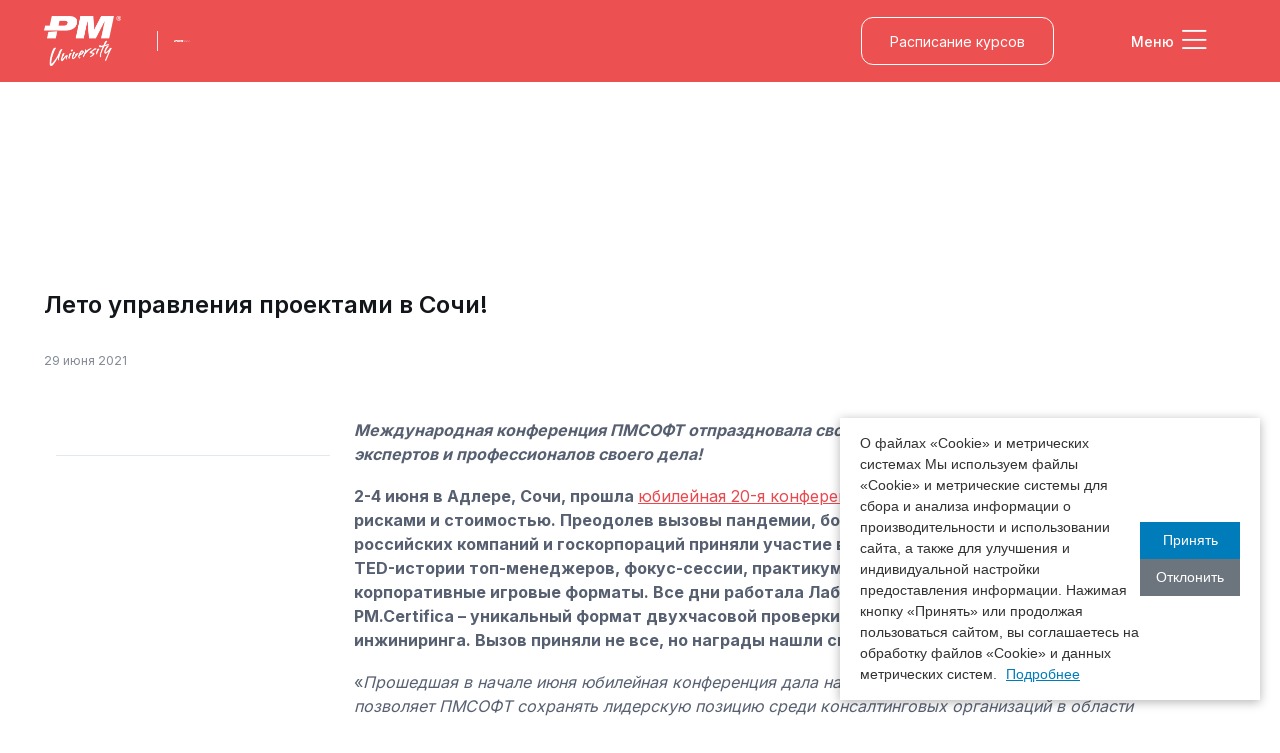

--- FILE ---
content_type: text/html; charset=UTF-8
request_url: http://www.pmuniversity.ru/news/pmsoft/leto-upravleniya-proektami-v-sochi/
body_size: 62342
content:
<!DOCTYPE html>
<html xml:lang="ru" lang="ru" class="">
<!--[if lt IE 7]><html class="no-js lt-ie9 lt-ie8 lt-ie7"> <![endif]-->
<!--[if IE 7]><html class="no-js lt-ie9 lt-ie8"> <![endif]-->
<!--[if IE 8]><html class="no-js lt-ie9"> <![endif]-->
<!--[if gt IE 8]><!-->
<html class="no-js">
<head>

<!-- Required meta tags -->
<meta charset="utf-8">
<meta name="viewport" content="width=device-width, initial-scale=1, shrink-to-fit=no">
<!--Font-->
<link rel="preconnect" href="https://fonts.googleapis.com">
<link rel="preconnect" href="https://fonts.gstatic.com" crossorigin>
<link href="https://fonts.googleapis.com/css2?family=Inter:wght@100;200;300;400;500;600;700;800;900&display=swap" rel="stylesheet">

<link rel="apple-touch-icon" sizes="57x57" href="/favicon/apple-icon-57x57.png">
<link rel="apple-touch-icon" sizes="60x60" href="/favicon/apple-icon-60x60.png">
<link rel="apple-touch-icon" sizes="72x72" href="/favicon/apple-icon-72x72.png">
<link rel="apple-touch-icon" sizes="76x76" href="/favicon/apple-icon-76x76.png">
<link rel="apple-touch-icon" sizes="114x114" href="/favicon/apple-icon-114x114.png">
<link rel="apple-touch-icon" sizes="120x120" href="/favicon/apple-icon-120x120.png">
<link rel="apple-touch-icon" sizes="144x144" href="/favicon/apple-icon-144x144.png">
<link rel="apple-touch-icon" sizes="152x152" href="/favicon/apple-icon-152x152.png">
<link rel="apple-touch-icon" sizes="180x180" href="/favicon/apple-icon-180x180.png">
<link rel="icon" type="image/png" sizes="192x192"  href="/favicon/android-icon-192x192.png">
<link rel="icon" type="image/png" sizes="32x32" href="/favicon/favicon-32x32.png">
<link rel="icon" type="image/png" sizes="96x96" href="/favicon/favicon-96x96.png">
<link rel="icon" type="image/png" sizes="16x16" href="/favicon/favicon-16x16.png">
<link rel="manifest" href="/favicon/manifest.json">
<meta name="msapplication-TileColor" content="#ffffff">
<meta name="msapplication-TileImage" content="/favicon/ms-icon-144x144.png">
<meta name="theme-color" content="#ffffff">

<!-- Vendor styles-->
<link rel="stylesheet" type="text/css" href="/local/templates/pmu-2023/vendor/Font-Awesome-Pro/css/all.min.css" />
<link rel="stylesheet" media="screen" href="/local/templates/pmu-2023/vendor/swiper/swiper-bundle.min.css"/>
<link rel="stylesheet" media="screen" href="/local/templates/pmu-2023/vendor/aos/dist/aos.css"/>
<!-- Vendor styles Галерея-->
<link rel="stylesheet" media="screen" href="/local/templates/pmu-2023/vendor/lightgallery/css/lightgallery-bundle.min.css"/>

<!-- Main Theme Styles + Bootstrap-->
<link rel="stylesheet" media="screen" href="/local/templates/pmu-2023/css/17-theme.min.css">
<link rel="stylesheet" media="screen" href="/local/templates/pmu-2023/css/17-custom-template.css">
<meta http-equiv="Content-Type" content="text/html; charset=UTF-8" />
<meta name="description" content="Международная конференция ПМСОФТ отпраздновала свое 20-летие в Сочи в компании 150+ ведущих экспертов и профессионалов своего дела! " />
<link href="/bitrix/cache/css/s2/pmu-2023/page_92c2e6ee10649a70a347f5ace9405bdc/page_92c2e6ee10649a70a347f5ace9405bdc_v1.css?17689834417479" type="text/css" rel="stylesheet"/>
<link href="/bitrix/cache/css/s2/pmu-2023/template_bcb97e850475e80ba7f93c358eeaef4b/template_bcb97e850475e80ba7f93c358eeaef4b_v1.css?17689822948404" type="text/css" rel="stylesheet" data-template-style="true"/>
<script>if(!window.BX)window.BX={};if(!window.BX.message)window.BX.message=function(mess){if(typeof mess==='object'){for(let i in mess) {BX.message[i]=mess[i];} return true;}};</script>
<script>(window.BX||top.BX).message({"JS_CORE_LOADING":"Загрузка...","JS_CORE_NO_DATA":"- Нет данных -","JS_CORE_WINDOW_CLOSE":"Закрыть","JS_CORE_WINDOW_EXPAND":"Развернуть","JS_CORE_WINDOW_NARROW":"Свернуть в окно","JS_CORE_WINDOW_SAVE":"Сохранить","JS_CORE_WINDOW_CANCEL":"Отменить","JS_CORE_WINDOW_CONTINUE":"Продолжить","JS_CORE_H":"ч","JS_CORE_M":"м","JS_CORE_S":"с","JSADM_AI_HIDE_EXTRA":"Скрыть лишние","JSADM_AI_ALL_NOTIF":"Показать все","JSADM_AUTH_REQ":"Требуется авторизация!","JS_CORE_WINDOW_AUTH":"Войти","JS_CORE_IMAGE_FULL":"Полный размер"});</script>

<script src="/bitrix/js/main/core/core.js?1768907601537531"></script>

<script>BX.Runtime.registerExtension({"name":"main.core","namespace":"BX","loaded":true});</script>
<script>BX.setJSList(["\/bitrix\/js\/main\/core\/core_ajax.js","\/bitrix\/js\/main\/core\/core_promise.js","\/bitrix\/js\/main\/polyfill\/promise\/js\/promise.js","\/bitrix\/js\/main\/loadext\/loadext.js","\/bitrix\/js\/main\/loadext\/extension.js","\/bitrix\/js\/main\/polyfill\/promise\/js\/promise.js","\/bitrix\/js\/main\/polyfill\/find\/js\/find.js","\/bitrix\/js\/main\/polyfill\/includes\/js\/includes.js","\/bitrix\/js\/main\/polyfill\/matches\/js\/matches.js","\/bitrix\/js\/ui\/polyfill\/closest\/js\/closest.js","\/bitrix\/js\/main\/polyfill\/fill\/main.polyfill.fill.js","\/bitrix\/js\/main\/polyfill\/find\/js\/find.js","\/bitrix\/js\/main\/polyfill\/matches\/js\/matches.js","\/bitrix\/js\/main\/polyfill\/core\/dist\/polyfill.bundle.js","\/bitrix\/js\/main\/core\/core.js","\/bitrix\/js\/main\/polyfill\/intersectionobserver\/js\/intersectionobserver.js","\/bitrix\/js\/main\/lazyload\/dist\/lazyload.bundle.js","\/bitrix\/js\/main\/polyfill\/core\/dist\/polyfill.bundle.js","\/bitrix\/js\/main\/parambag\/dist\/parambag.bundle.js"]);
</script>
<script>BX.Runtime.registerExtension({"name":"ui.dexie","namespace":"BX.DexieExport","loaded":true});</script>
<script>BX.Runtime.registerExtension({"name":"fc","namespace":"window","loaded":true});</script>
<script>(window.BX||top.BX).message({"LANGUAGE_ID":"ru","FORMAT_DATE":"DD.MM.YYYY","FORMAT_DATETIME":"DD.MM.YYYY HH:MI:SS","COOKIE_PREFIX":"BITRIX_SM","SERVER_TZ_OFFSET":"10800","UTF_MODE":"Y","SITE_ID":"s2","SITE_DIR":"\/","USER_ID":"","SERVER_TIME":1769068734,"USER_TZ_OFFSET":0,"USER_TZ_AUTO":"Y","bitrix_sessid":"edf1f5f93cb037ab601649e658cbcc13"});</script>


<script src="/bitrix/js/ui/dexie/dist/dexie.bundle.js?1750847037218847"></script>
<script src="/bitrix/js/main/core/core_frame_cache.js?176890760116019"></script>
<script src="/bitrix/js/yandex.metrika/script.js?17344366006603"></script>
<script>BX.setJSList(["\/bitrix\/components\/sporina\/cookie.notification\/templates\/.default\/script.js"]);</script>
<script>BX.setCSSList(["\/local\/templates\/pmu-2023\/components\/bitrix\/news\/news\/bitrix\/news.detail\/.default\/style.css","\/bitrix\/components\/sporina\/cookie.notification\/templates\/.default\/style.css","\/local\/templates\/pmu-2023\/styles.css","\/local\/templates\/pmu-2023\/template_styles.css"]);</script>
<script type='text/javascript'>window['recaptchaFreeOptions']={'size':'invisible','theme':'light','badge':'bottomleft','version':'','action':'','lang':'ru','key':'6LeKGQYrAAAAAAfdKrgvMWbE_nMqNAxO9d41U7ew'};</script>
<script type="text/javascript">/**
*   ReCaptcha 2.0 Google js
*	Shevtcoff S.V. 
*	date 25.08.19
*	time 12:10
*/
;
"use strict";

(function(window, document){
    
    var Recaptchafree = Recaptchafree || {};
    Recaptchafree.form_submit;
    var settigs = window['recaptchaFreeOptions'];
    Recaptchafree.loadApi = function(){
        var detectRecaptchaApi = document.getElementById("recaptchaApi");
        if(!detectRecaptchaApi){
            var script = document.createElement('script');
            script.async = true;
            script.id = "recaptchaApi";
            script.src = "//www.google.com/recaptcha/api.js?onload=RecaptchafreeLoaded&render=explicit&hl=" + settigs["lang"];
            script.onerror = function() {
              console.error("Failed to load \"www.google.com/recaptcha/api.js\"");
            };
            document.getElementsByTagName("head")[0].appendChild(script); 
        } 
        return true;
    };

    Recaptchafree.loaded = function(){
        Recaptchafree.renderById = Recaptchafree.renderByIdAfterLoad;
        Recaptchafree.renderAll();
        /* If invisible recaptcha on the page */
        if(settigs["size"] === "invisible") {
            document.addEventListener('submit',function(e){
                if(e.target && e.target.tagName === "FORM"){
                    var g_recaptcha = e.target.querySelector('div.g-recaptcha');
                    var widget_id = g_recaptcha.getAttribute("data-widget");
                    grecaptcha.execute(widget_id);
                    Recaptchafree.form_submit = e.target;
                    e.preventDefault();    
                } 
            }, false);
            /* hide grecaptcha-badge, if multi invisible recaptcha */
            var badges = document.querySelectorAll('.grecaptcha-badge'); 
            for (var i = 1; i < badges.length; i++) {
                badges[i].style.display="none";
            }
        }
        /* update after ajax jQuery */
        if (window.jQuery){
            jQuery(document).ajaxComplete(function() {
                Recaptchafree.reset();
            });
        }
        /* update after ajax BX  */
        if (typeof window.BX.addCustomEvent !== "undefined"){
            window.BX.addCustomEvent('onAjaxSuccess', function () {
                Recaptchafree.reset();   
            });
        }
    };

    Recaptchafree.renderAll = function() { 
        var elements = document.querySelectorAll('div.g-recaptcha');
        for (var i = 0; i < elements.length; i++) {
            if(!elements[i].hasAttribute("data-widget")) {
                Recaptchafree.renderById(elements[i].getAttribute("id"));
            } 
        }
    };

    Recaptchafree.renderByIdAfterLoad = function(id) { 
        var el = document.getElementById(id);
        var widget = grecaptcha.render(el, {
            'sitekey'   : el.hasAttribute("data-sitekey") ? el.getAttribute("data-sitekey") : settigs["key"],
            'theme'     : el.hasAttribute("data-theme") ? el.getAttribute("data-theme") : settigs["theme"],
            'size'      : el.hasAttribute("data-size") ? el.getAttribute("data-size") : settigs["size"],
            'callback'  : el.hasAttribute("data-callback") ? el.getAttribute("data-callback") : settigs["callback"],
            'badge'     : el.hasAttribute("data-badge") ? el.getAttribute("data-badge") : settigs["badge"]
        });
        el.setAttribute("data-widget", widget);
    };

    Recaptchafree.reset = function() { 
        Recaptchafree.renderAll(); 
        var elements = document.querySelectorAll('div.g-recaptcha[data-widget]');
        for (var i = 0; i < elements.length; i++) {
            var id = elements[i].getAttribute('data-widget');
            if(window.grecaptcha){
                grecaptcha.reset(id);
            }
        }
    };

    Recaptchafree.submitForm = function(token){
        if(Recaptchafree.form_submit !== undefined){
            var x = document.createElement("INPUT"); /* create token input  */
            x.setAttribute("type", "hidden");  
            x.name = "g-recaptcha-response";
            x.value = token;
            Recaptchafree.form_submit.appendChild(x);  /* append current form  */
            var elements = Recaptchafree.form_submit.elements;
            for (var i = 0; i < elements.length; i++) {
                if(elements[i].getAttribute("type") === "submit")  {
                    var submit_hidden = document.createElement("INPUT"); /* create submit input hidden  */
                    submit_hidden.setAttribute("type", "hidden");  
                    submit_hidden.name = elements[i].name;
                    submit_hidden.value = elements[i].value;
                    Recaptchafree.form_submit.appendChild(submit_hidden);  /* append current form  */
                }
            }
            document.createElement('form').submit.call(Recaptchafree.form_submit); /* submit form  */
        }       
    };

    Recaptchafree.throttle = function(func, wait, options) {
        var context, args, result;
        var timeout = null;
        var previous = 0;
        if (!options) options = {};
        var later = function() {
          previous = options.leading === false ? 0 : new Date().getTime();
          timeout = null;
          result = func.apply(context, args);
          if (!timeout) context = args = null;
        };
        return function() {
          var now = new Date().getTime();
          if (!previous && options.leading === false) previous = now;
          var remaining = wait - (now - previous);
          context = this;
          args = arguments;
          if (remaining <= 0 || remaining > wait) {
            if (timeout) {
              clearTimeout(timeout);
              timeout = null;
            }
            previous = now;
            result = func.apply(context, args);
            if (!timeout) context = args = null;
          } else if (!timeout && options.trailing !== false) {
            timeout = setTimeout(later, remaining);
          }
          return result;
        };
    };

    Recaptchafree.replaceCaptchaBx = function(){
        var images = document.body.querySelectorAll('form img');
        var src = '[data-uri]';
        Recaptchafree.renderAll();
        for (var i = 0; i < images.length; i++) {
            var img = images[i];
            if (/\/bitrix\/tools\/captcha\.php\?(captcha_code|captcha_sid)=[0-9a-z]+/i.test(img.src)) {
                img['src'] = src;
                img.removeAttribute("width");
                img.removeAttribute('height');
                img.style.display = 'none';
                if(!img.parentNode.querySelector(".g-recaptcha")){
                    var recaptchaId = 'd_recaptcha_' +Math.floor(Math.random()*16777215).toString(16);
                    var replacement = document.createElement('div');
                    replacement['id'] = recaptchaId;
                    replacement['className'] = 'g-recaptcha';
                    img.parentNode.appendChild(replacement);
                    Recaptchafree.renderById(recaptchaId);
                }    
            }
        }
        var inputs = document.querySelectorAll('form input[name="captcha_word"]');
        for (var i = 0; i < inputs.length; i++) {
            var inp = inputs[i];
            if (inp.style.display !== "none") {
                inp.style.display = "none";
            } 
            inp.value = "";
        }  
    };

    Recaptchafree.init = function(){
        Recaptchafree.renderById = Recaptchafree.loadApi;
        document.addEventListener("DOMContentLoaded", function () {
            Recaptchafree.renderAll();
            Recaptchafree.replaceCaptchaBx();
            var throttled = Recaptchafree.throttle(Recaptchafree.replaceCaptchaBx, 200);
            var MutationObserver = window.MutationObserver
                || window.WebKitMutationObserver
                || window.MozMutationObserver;

            if (!!MutationObserver) {
                var observer = new MutationObserver(function(mutations) {
                    mutations.forEach(function(mutation) {
                       if(mutation.type === 'childList' && mutation.addedNodes.length > 0 && mutation.addedNodes[0].tagName !== "IFRAME"){
                        throttled();  
                       }
                    });
                });
                observer.observe(document.body, {
                    attributes: false,
                    characterData: false,
                    childList: true,
                    subtree: true,
                    attributeOldValue: false,
                    characterDataOldValue: false
                });
            } else {
                document.addEventListener('DOMNodeInserted', function(mutation) {
                    throttled();
                });
            }
        });
    };
    
    Recaptchafree.init(); 
    window.Recaptchafree = Recaptchafree;
    window.RecaptchafreeLoaded = Recaptchafree.loaded;
    window.RecaptchafreeSubmitForm = Recaptchafree.submitForm;

})(window, document);</script>
            <script type="text/javascript">
                window.dataLayerName = 'dataLayer';
                var dataLayerName = window.dataLayerName;
            </script>
            <!-- Yandex.Metrika counter -->
            <script type="text/javascript">
                (function (m, e, t, r, i, k, a) {
                    m[i] = m[i] || function () {
                        (m[i].a = m[i].a || []).push(arguments)
                    };
                    m[i].l = 1 * new Date();
                    k = e.createElement(t), a = e.getElementsByTagName(t)[0], k.async = 1, k.src = r, a.parentNode.insertBefore(k, a)
                })
                (window, document, "script", "https://mc.yandex.ru/metrika/tag.js", "ym");

                ym("33606319", "init", {
                    clickmap: true,
                    trackLinks: true,
                    accurateTrackBounce: true,
                    webvisor: true,
                    ecommerce: dataLayerName,
                    params: {
                        __ym: {
                            "ymCmsPlugin": {
                                "cms": "1c-bitrix",
                                "cmsVersion": "25.1150",
                                "pluginVersion": "1.0.10",
                                'ymCmsRip': 1307548852                            }
                        }
                    }
                });

                document.addEventListener("DOMContentLoaded", function() {
                                    });

            </script>
            <!-- /Yandex.Metrika counter -->
                    <script type="text/javascript">
            window.counters = ["33606319"];
        </script>
        
<script>window[window.dataLayerName] = window[window.dataLayerName] || [];</script>



<script  src="/bitrix/cache/js/s2/pmu-2023/template_5a69d9911d342f2998e49873b7930661/template_5a69d9911d342f2998e49873b7930661_v1.js?17689821462729"></script>

<title>
Лето управления проектами в Сочи!</title>
	<script>
$('.navbar-nav>li>a').on('click', function(){
    $('.navbar-collapse').collapse('hide');
});
</script>
</head>
<body>
<div id="panel">
  </div>
	<script>
jQuery('body').bind('click', function(e) {
    if(jQuery(e.target).closest('.navbar').length == 0) {
        // click happened outside of .navbar, so hide
        var opened = jQuery('#top-menu').hasClass('show');
        if ( opened === true ) {
            jQuery('#top-menu').collapse('hide');
        }
    }
});
</script>
<!--Start HEADER -->
<nav class="navbar fixed-top StartHeader">
  <div class="container"><!--Лого--> 
    <a class="navbar-brand" href="/">
        <img src="/local/templates/pmu-2023/images/pm-university.png" alt="Университет Управления Проектами" width="77" height="50">
      </a>
      <a class="ms-1" href="//www.pmsoft.ru/" target="_blank"><img src="/local/templates/pmu-2023/images/PM.UUP_ck_white.svg" style="min-height:20px;" class="border-start ps-3 ms-3 d-none d-sm-block">
      </a>
      <a href="/courses/" class="ms-auto me-5 btn btn-outline-light d-none d-sm-block">Расписание курсов</a> 
    <!--Меню-->
    <button class="navbar-toggle btn text-white" type="button" data-bs-toggle="collapse" data-bs-target="#top-menu" aria-controls="top-menu" aria-expanded="false" aria-label="Toggle navigation"><span class="fw-500 me-2">Меню</span> <i class="fal fa-bars fa-2x"></i></button>
    <div class="collapse navbar-collapse" id="top-menu">
      <div class="bg-danger py-4 pb-5">
        <div class="container">
          <div class="row no-gutters align-items-sm-start navbar-nav-scroll">
            <div class="col-12 col-md-4 mb-4">
              <h5 class="mb-2 text-white">Обучение</h5>
              <ul class="list-unstyled">
		 <li><a href="/courses/for-individuals/" class="link-light text-decoration-none">Курсы обучения частным лицам</a></li>
                <li><a href="/courses/for-corporate/" class="link-light text-decoration-none">Курсы обучения корпоративным клиентам</a></li>
                <li><a href="/services/comprehensive-training-programs/" class="link-light text-decoration-none">Комплексные учебные программы под бизнес-запрос</a></li>
              </ul>
            </div>
            <div class="col-12 col-md-4 mb-4">
              <h5 class="mb-2 text-white">Направления</h5>
              <ul class="list-unstyled">
                <li><a href="/services/preparation-of-project-teams/" class="link-light text-decoration-none">Подготовка проектных команд </a></li>
                <li><a href="/services/business-games/" class="link-light text-decoration-none">Проектные бизнес-игры</a></li>
                <li><a href="/services/strategic-sessions/" class="link-light text-decoration-none">Стратегические сессии </a></li>
                <li><a href="/services/certification/" class="link-light text-decoration-none">Сертификация</a></li>
                <li><a href="/services/testing/" class="link-light text-decoration-none">Проверка знаний</a></li>
				<li><a href="//hrpmclub.ru" class="link-light text-decoration-none" target="_blank">HR-PM-клуб</a></li>
<li><a href="https://vl.pmsoft.ru/" class="link-light text-decoration-none" target="_blank">Высшая лига проектного контроля</a></li>
              </ul>
            </div>
            <div class="col-12 col-md-4 mb-4">
              <h5 class="mb-2 text-white">Об Университете</h5>
              <ul class="list-unstyled">
                <li><a href="/about/" class="link-light text-decoration-none">О компании</a></li>
                <li><a href="/team/" class="link-light text-decoration-none">Преподаватели</a></li>
                <li><a href="https://www.pmsoft.pro/" class="link-light text-decoration-none" target="_blank">Конференция по управлению проектами</a></li>
                <li><a href="/reviews/" class="link-light text-decoration-none">Отзывы</a></li>
                <li><a href="/about/job/" class="link-light text-decoration-none">Вакансии</a></li>
                <li><a href="/contacts/" class="link-light text-decoration-none">Контакты</a></li>
<li><a href="/about/doc/" class="link-light text-decoration-none">Нормативные документы</a></li>
              </ul>
            </div>
          </div>
        </div>
      </div>
    </div>
  </div>
</nav>
<!--End HEADER -->
<main>
<!--Page Hero-->
<section class="position-relative pt-5 mb-5 bg-white">
  <div class="bg-white position-absolute top-0 end-0 w-50 h-100 d-none d-lg-block"></div>
  <div class="bg-white position-absolute top-0 end-0 w-100 h-100 d-lg-none"></div>
  <div class="container position-relative zindex-2 py-5 pb-lg-0">
         </div>
</section>
<!--//Page Hero-->   
    
<!-- Start WORK_AREA -->
<section style="">
<section class="py-5 my-5">
  <div class="container py-5 my-5">
    <div class="row justify-content-center">
<!--RESULT_MODIFIER-->
<!---->
<!--Заголовок-->
<h4 class="text-start pb-2 pb-lg-3 fw-600">Лето управления проектами в Сочи!</h4>
<!--Дата, тип, кол-во просмотров-->
<div class="d-flex align-items-center mb-4 mt-n1">

    <!--Дата добавления-->
    <span class="fs-sm text-muted"><small> 29 июня 2021</small></span>
        <!--Тип новости-->
        
    
    <!--Кол-во просмотров-->
    </div>

<div class="row py-sm-2 py-md-3 py-lg-4"> 
  <!-- Мероприятие-->
  <div class="col-md-3" style="margin-top: -125px;">
    <div class="d-flex d-md-block flex-wrap position-sticky top-0" style="padding-top: 130px;">
     <img class="img-fluid mb-3" src="" alt="" />

                
                       
        <!--Место проведения-->
                <!--Регистрация-->
      <div class="pb-3 mb-1">
          <hr class="my-2">
                </div>
        <!--Прикрепленный файл-->
            </div>
    </div>
  <!-- Новость детально-->
  <div class="col-md-9">
    <div class="ps-md-4 ps-lg-0">
           
<p><b><i>Международная конференция ПМСОФТ отпраздновала свое 20-летие в Сочи в компании 150+ ведущих экспертов и профессионалов своего дела! </i></b></p>
 
<p><b>2-4 июня в Адлере, Сочи, прошла </b><a href="http://www.pmsoft.pro/conf2021/" target="_blank" >юбилейная 20-я конференция ПМСОФТ</a><b> по управлению проектами, рисками и стоимостью. Преодолев вызовы пандемии, более 150 представителей крупных российских компаний и госкорпораций приняли участие в масштабном интерактивном действе – TED-истории топ-менеджеров, фокус-сессии, практикумы, митапы, секционные обсуждения и корпоративные игровые форматы. Все дни работала Лаборатория управления проектами – PM.Certifica – уникальный формат двухчасовой проверки себя в области проектного и стоимостного инжиниринга. Вызов приняли не все, но награды нашли своих победителей!</b></p>
 
<p>«<i>Прошедшая в начале июня юбилейная конференция дала нам очередной повод задуматься о том, что же позволяет ПМСОФТ сохранять лидерскую позицию среди консалтинговых организаций в области проектного управления на постсоветском пространстве,</i> - рассказывает Александр Цветков, генеральный директор ПМСОФТ. <i>– Залог уникальности заключается в комбинации экспертных знаний и бенчмарков проектного управления и стоимостного инжиниринга, профессионализме наших сотрудников и, конечно же, цифровых платформах от ведущих мировых вендоров. Мы уверенно ответили на глобальные вызовы 2020-2021 годов. И продолжаем развитие! Только вперед!</i>»</p>
 
<p>Мероприятие стартовало утренней дискуссией, посвященной методологии прогрессивного пакетирования работ «Advanced Work Packaging (AWP) – framework для цифровой трансформации строительства» и кейс-докладами по опыту применения методологии в практике российских и международных проектов. В рамках сессии прошла презентация перевода книги Джеффа Райана (Geoff Ryan) «<b>Even More Schedule for Sale</b>», владельца и генерального директора компании Insight-AWP, автора многих публикаций и книг в области применения методологии AWP для повышения производительности строительной индустрии. Приобрести издание можно как в ГК ПМСОФТ, так и в Евразийском сообществе AWP, совместно участвовавших в переводе и публикации. </p>
 
<p>Официальное открытие Конференции состоялось после обеда. С приветственным словом к участникам обратился Генеральный директор ПМСОФТ Александр Цветков. «Число задач, стоящих сегодня перед участниками проектной деятельности, и их сложность только возрастают, что может привести и к кризису, если не навести порядок в «головах» стейкхолдеров в отношении целей и проектных метрик. Кроме того, всестороннему применению и охвату цифровизации в проектной деятельности мешает отсутствие математических моделей рационального выбора в проектах, «умных» информационно-аналитических порталов, подсказывающих согласованные проектные решения, и взаимосвязанных ролевых, деловых и стратегических игр для всех участников проекта, включая стейкхолдеров, и все это с учетом неопределенности и проектных рисков, увеличения сложности и неоднозначности принимаемых проектных решений. На решение представленных задач вот уже много лет нацелены проводимые ГК ПМСОФТ мероприятия, внедрение информационных систем управления проектами, печатные издания и обучение участников проектов. Мы даже открыли новое направление – <i>PM.Engineering</i>, объединяющее технологический и методологический консалтинг, помноженный на развитие компетенций и обучение участников проектов. Изучайте, участвуйте, применяйте подходы <i>PM.Engineering</i>, и уровень зрелости вашей проектной деятельности станет обязательно расти, если этим заниматься регулярно, целенаправленно и осознанно! Успехов в этом благородном деле, а ГК ПМСОФТ Вам поможет!». </p>
 
<p>Программу продолжила презентация ведущего партнера Конференции – компании Oracle – об инновационных технологиях для реализации крупных капитальных проектов. Oracle Construction and Engineering – многолетний партнер и спонсор Конференций ПМСОФТ! За важный вклад в совместное продвижение и развитие проектных методов и средств, передовых инновационных решений на базе линейки Oracle Primavera и смежных решений в России и СНГ, ПМСОФТ вручил приз Джеффу Робертсу (Geoff Roberts), Директору глобальной стратегии отрасли, уважаемому эксперту, партнеру и другу компании ПМСОФТ.</p>
 
<p>Традиционно, на Конференции мы награждаем лучших из лучших в области проектного управления и стоимостного инжиниринга по версии ПМСОФТ. В этом году были представлены как корпоративные номинации за лучшие решения и даже отраслевые программы, так и индивидуальные номинации для тех, кто провел много лет в профессии и внес существенный вклад в развитие проектных методов в России. </p>
 
<p>Лидерами среди индивидуальных номинантов стали:</p>
 
<p> </p>

<ul> 
  <li>Ирина Етерская, заместитель руководителя департамента по контролю проектной деятельности и методологии Департамента по управлению проектами АО «МХК «ЕвроХим», в номинации «Лидер стоимостного инжиниринга».</li>
 
  <li>Геннадий Сахаров, директор по капитальным вложениям, государственному строительному надзору и государственной экспертизе Госкорпорации «Росатом», в номинации «Лидер инновационных решений».</li>
 
  <li>Денис Сугаипов, заместитель генерального директора по организации проектных офисов и специальных проектов ООО «Газпром инвест», генеральный директор ООО «Газпром ЦПС», в номинации «Лидерство в управлении крупными проектами».</li>
 </ul>
 
<p></p>
 
<p>Комплексная многоуровневая среда развития компетенций ООО «Газпромнефть-ГЕО» - ГЕО Академия - получила награду в категории «Награды компаниям и проектам» в номинации «Лидер проектных компетенций» за создание профессиональной среды развития знаний и навыков, которая вводит новые стандарты в области обучения и повышения квалификации. ГЕО Академия получила признание за уникальную модель развития проектных компетенций для поддержки устойчивости матричной модели управления; нестандартный подход к решению крупных капиталоемких проектов и создание «пояса экспертизы», участники которого привлекаются для поддержки реализации проектов по ускоренной монетизации запасов в профессиональном сообществе (Shell, ПМСОФТ, Ростех, Сколково, ЦИАМ и т.д). Другими победителями категории «Награды компаниям и проектам» стали Частное учреждение Госкорпорации «Росатом» «ОЦКС» за разработку уникальной по масштабу и вовлеченности отраслевой программы ТСМ NC и Eurasian Resources Group (ERG) за комплексное решение в управлении проектами.</p>
 
<p>Старейший технологический партнер ПМСОФТ - компания «ИнфоСтрой» - получила приз в номинации «Десятилетия вместе».</p>
 
<p>Кульминацией Пленарной сессии стали TED-доклады топ-менеджеров ОЦКС Росатома, АО «МХК «ЕвроХим», АО ИК «АСЭ» и ООО «Газпромнефть–Развитие» с личными историями, лайфхаками, секретными ингредиентами, запросами и рекомендациями к профессиональному сообществу проектных менеджеров России. </p>
 
<p>Любой проект – это неопределенность! Прописная истина, известная каждому, кто профессионально связан с реализацией проектов. Но что за этим стоит? Руководитель проекта должен мыслить другими категориями. Он нацелен не просто на абстрактный успех проекта, а на <i>избежание </i>(неопределённости, рисков, проблем, узких мест и т.д.), а это означает <i>вероятностное поведение </i>и <i>вероятностное мышление</i>! Кто может помочь руководителю проекта перейти на новую парадигму сознания, чтобы начать мыслить вероятностями? Конечно, риск-аналитик или риск-менеджер! Об этом под занавес первого дня Конференции мы поговорили в рамках открытого дискуссионного формата с уникальным специалистом, экспертом в области анализа рисков и работы с неопределенностью – Михаилом Федоровым, Advisory Board Member ODIN 4.0., членом комитета ISO/TC 262 &quot;Risk Management&quot; Committee Member, членом российской Ассоциации «РусРиск». Формат предполагал ответы на вопросы и живой диалог с участниками конференции по интересующим их вопросам в области рисков и степени их влияния на ключевые показатели проектов, методы оценки рисков и многое другое. Информационную поддержку сессии оказал Издательский дом «Деловой экспресс», выпускающий, среди прочего, профессиональный журнал «Проблемы анализа риска». </p>
 
<p>Второй день основной программы объединил сессию «Практика управления проектами» и традиционный ежегодный воркшоп Российского отделения Международной ассоциации развития стоимостного инжиниринга AACE International.</p>
 
<p>В рамках обсуждения практики проектного менеджмента выступили эксперты ООО «Газпромнефть-Развитие», корпорации «Атомстройкомплекс», ООО «Газпром ЦПС», МХК «ЕвроХим» и ПАО «Газпром нефть». Спектр докладов охватил такие темы как практика долгосрочного ресурсного планирования проектных команд, инструменты мониторинга крупных нефтегазовых проектов, движение информационных потоков в рамках строительных проектов, риск-ориентированное прогнозирование стоимости и практика подготовки к пуску крупных промышленных комплексов.</p>
 
<p>Стартовавший после обеда Воркшоп AACEI предоставил участникам возможность услышать о практическом опыте зарубежных экспертов по управлению стоимостью, в том числе Джона Холлмана, основателя и владельца компании Validation Estimating LLC и Джеймса Зака, основателя консалтинговой компании James Zack Consulting, LLC, со-авторов отдельных глав Международного стандарта в области комплексной оценке стоимости проектов, программ и активов TCM Framework, Мартина Дарли, старшего советника по вопросам оценки стоимости и реализации капитальных проектов Chevron, Данило Арба, основателя и владельца компании DAV Consulting и Джули Оуэн, заместителя исполнительного директора по управлению и контролю программ Los-Angeles Metro, пост-президента ААСЕ International.</p>
 
<p>Оба дня мероприятия параллельно с основной деловой программой работало интерактивное пространство, в котором разместились выставочные стенды поставщиков решений для управления проектами, а также прошли практические кейс-доклады экспертов ГК ПМСОФТ и партнеров - компаний «ИнфоСтрой», Synami, Nomitech Ltd, Safran Software Solutions. </p>
 
<p>Завершился день, традиционно, популярным митапом сектора BIM Группы компаний ПМСОФТ «Цифровая стройка». </p>
 
<p>Третий день Конференции прошел в формате интерактивных игр, обсуждений и решения практических кейсов в области оценки сроков и стоимости проектов. Параллельно прошло несколько закрытых отраслевых мероприятий для топ-менеджеров по обсуждению перспектив и ключевых вызовов реализации крупных инвестиционных проектов России. </p>
 
<p> </p>
 
<p><i>Информационную поддержку</i> Конференции оказали Московское и Петербургское отделения PMI, Российское отделение AACEI. </p>
 
<p><i>Технологические партнеры Конференции</i> - Oracle, Hexagon PPM, Synami, Safran Software Solutions, Nomitech, Инфострой. </p>
 
<p><i>Со-организатором</i> международного воркшопа по стоимостному инжинирингу – AACE Greater Russia Section Workshop’21 – выступил ОЦКС Росатома. </p>
 
<p><i>В число участников Конференции</i> вошли представители различных предприятий Госкорпорации РОСАТОМ, Газпром Инвест, МХК ЕВРОХИМ, НЛМК, Газпромбанк, Газпромнефть-Развитие, Газпромнефть-Энергосервис, РусВинил, ТГК-14, Уралкалий, Сибур, Концерн Титан-2, Аккую Нуклеар, НПК Химпроминжиниринг, Атомстройкомплекс и многие другие.</p>
 
<p>Среди отзывов:</p>
 <blockquote class="blockquote"> 
  <p>«<i>Конференция была очень интересная. Узнал для себя много нового, то что знал, было в виде разрозненных знаний, теперь разложилось по полочкам и упорядочилось. Познакомился с интересными людьми, обменялись контактами, договорились о дальнейшем сотрудничестве. Большое спасибо!</i>»</p>
 
  <p>Рифат Хузиев, Заместитель директора филиала по строительству, Филиал ТОО «ЕвроХим-Каратау».</p>
 </blockquote> <blockquote class="blockquote"> 
  <p>«<i>Я очень рада, что мне удалось принять участие в Юбилейной конференции. Сравнивая ее Х конференцией 2011 года, стоит отметить появление новых компаний, новых специалистов – и это прекрасно! Каждый участник смог высказать свое мнение, задать вопрос, тем самым оказать влияние на все мероприятие. Спасибо организаторам за верность традициям и гибкость к переменам! Надеюсь, что мы еще не раз встретимся и сможем помочь друг другу в решении наших насущных задач</i>».</p>
 
  <p>Светлана Семенова, Руководитель календарно-сетевого планирования, ООО «Институт комплексного проектирования «АТОМ», АО Корпорация «Атомстройкомплекс».</p>
 </blockquote> <blockquote class="blockquote"> 
  <p>«<i>Выражаю большую благодарность компании ПМСОФТ за интересную и плодотворную программу XX Юбилейной Конференции ПМСОФТ «Управление проектами – испытание на прочность», профессиональный уровень организации, слаженную работу команды и актуальность предложенных тем. Отдельное спасибо всем участникам и спикерам конференции за представленную возможность обмена опытом и знаниями</i>».</p>
 
  <p>Михаил Архипецкий, АтомПроект.</p>
 </blockquote> 
<p>Подробнее о прошедшем мероприятии можно узнать на сайте <a href="http://www.pmsoft.pro/conf2021/" target="_blank" >www.pmsoft.pro</a></p>
     </div>
      <!--Если видео с Youtube или картинка анонса-->  
<!--// видео с Youtube или картинка-->  
  </div>
</div>

  <!--Доб.картинки-->
 
<div class="position-relative px-5">
<hr class="my-2">
  <div class="d-flex justify-content-center justify-content-md-start pt-2">
                    <button type="button" id="prev" class="btn btn-prev btn-icon btn-sm btn-outline-primary rounded-circle position-absolute top-50 start-0 translate-middle-y mt-n3"> <i class="fal fa-chevron-double-left"></i> </button>
            <button type="button" id="next" class="btn btn-prev btn-icon btn-sm btn-outline-primary rounded-circle position-absolute top-50 end-0 translate-middle-y mt-n3"> <i class="fal fa-chevron-double-right"></i> </button>
                </div>
  <div class="swiper" data-swiper-options='{
    "slidesPerView": 1,
    "spaceBetween": 16,
    "loop": false,
    "pagination": {
      "el": ".swiper-pagination",
      "clickable": true
    },
    "navigation": {
      "prevEl": "#prev",
      "nextEl": "#next"
    },
    "breakpoints": {
      "600": {
        "slidesPerView": 2
      },
      "1000": {
        "slidesPerView": 3
      }
    }
  }'>
    <div class="swiper-wrapper gallery">
      <!-- Item -->
      <div class="swiper-slide">
        <div class="ratio ratio-4x3 bg-faded-info">
          <div class="position-absolute top-0 start-0 w-100 h-100 d-flex align-items-center justify-content-center display-4 ">
			  <a href="/upload/iblock/938/nr35fo53pygali058degnr1qh96yuaxy/WhatsApp-Image-2021_06_29-at-11.23.38.jpeg" class="gallery-item"  role="group"><img class="d-block position-relative zindex-2" src="/upload/iblock/938/nr35fo53pygali058degnr1qh96yuaxy/WhatsApp-Image-2021_06_29-at-11.23.38.jpeg" alt=""></a>
</div>
        </div>
      </div>
      <!-- Item -->
      <div class="swiper-slide">
        <div class="ratio ratio-4x3 bg-faded-info">
          <div class="position-absolute top-0 start-0 w-100 h-100 d-flex align-items-center justify-content-center display-4 ">
			  <a href="/upload/iblock/f8c/ei035ei2cv1cbprki5kgik46zx72jdj5/6C9A9271.jpg" class="gallery-item"  role="group"><img class="d-block position-relative zindex-2" src="/upload/iblock/f8c/ei035ei2cv1cbprki5kgik46zx72jdj5/6C9A9271.jpg" alt=""></a>
</div>
        </div>
      </div>
      <!-- Item -->
      <div class="swiper-slide">
        <div class="ratio ratio-4x3 bg-faded-info">
          <div class="position-absolute top-0 start-0 w-100 h-100 d-flex align-items-center justify-content-center display-4 ">
			  <a href="/upload/iblock/2a8/yobccqldixy9t1tn76o1pwj8i8zxsa71/6C9A9240.jpg" class="gallery-item"  role="group"><img class="d-block position-relative zindex-2" src="/upload/iblock/2a8/yobccqldixy9t1tn76o1pwj8i8zxsa71/6C9A9240.jpg" alt=""></a>
</div>
        </div>
      </div>
      <!-- Item -->
      <div class="swiper-slide">
        <div class="ratio ratio-4x3 bg-faded-info">
          <div class="position-absolute top-0 start-0 w-100 h-100 d-flex align-items-center justify-content-center display-4 ">
			  <a href="/upload/iblock/d7e/pe7e4hv2opss0185o6gzvjbdfy2e8gi9/6C9A9075.jpg" class="gallery-item"  role="group"><img class="d-block position-relative zindex-2" src="/upload/iblock/d7e/pe7e4hv2opss0185o6gzvjbdfy2e8gi9/6C9A9075.jpg" alt=""></a>
</div>
        </div>
      </div>
      <!-- Item -->
      <div class="swiper-slide">
        <div class="ratio ratio-4x3 bg-faded-info">
          <div class="position-absolute top-0 start-0 w-100 h-100 d-flex align-items-center justify-content-center display-4 ">
			  <a href="/upload/iblock/46f/65ex1pg679mvl0hfzvgja3bu7g2qwrlp/6C9A9551.jpg" class="gallery-item"  role="group"><img class="d-block position-relative zindex-2" src="/upload/iblock/46f/65ex1pg679mvl0hfzvgja3bu7g2qwrlp/6C9A9551.jpg" alt=""></a>
</div>
        </div>
      </div>
    </div>

    <!-- Pagination (Bullets) -->
    <div class="swiper-pagination position-relative bottom-0 mt-4"></div>
  </div>
</div>
  <!--\\Доб.картинки-->
<hr>
<p><a href="/news/">Вернуться к новостям</a></p>
</div></div></section>
</section>
<!-- End WORK_AREA -->
</main>
    
    
<!-- ========== FOOTER ========== -->
<footer class="bg-secondary all-text-white pt-5 ">
  <div class="container py-4">
      <!--Лого и соцсети-->
    <div class="row align-items-md-center mb-5"> 
      <!--Лого-->
      <div class="col-12 col-md-8 text-start">
          <img src="/local/templates/pmu-2023/images/logo/pmuniversity.svg" alt="" style="max-height: 56px; min-height: 56px;" class="me-5">
        <!--  <img src="/local/templates/pmu-2023/images/logo/pmonline.png" alt="" style="max-height: 36px; min-height: 36px;" class="me-5">-->
          <a href="https://www.pmsoft.ru/" target="_blank"><img src="https://www.pmsoft.ru/brandbook/download/PMSOFT_White.png" alt="" style="max-height: 40px; min-height: 40px;" class=""></a>
        </div>
        <!--Соцсети-->
      <div class="col-12 col-md-4 text-start text-md-end">
        <div class="d-sm-flex align-items-center fa-2x">
          <div class="fs-6 mb-1 text-white">Мы в соцсетях:</div>
          <ul class="list-inline mb-0 ms-sm-2">
            <li class="list-inline-item social-icons"> <a rel="nofollow" class="btn btn-white btn-sm px-2 social-vk" href="http://vk.com/pmsoft" target="_blank"><i class="fab fa-vk fa-2x link-white"></i></a></li>
            <li class="list-inline-item social-icons"> <a rel="nofollow" class="btn btn-white btn-sm px-2 social-youtube" href="http://www.youtube.com/user/pmprimavera/" target="_blank"><i class="fab fa-youtube fa-2x link-white"></i></a></li>
            <li class="list-inline-item social-icons"> <a rel="nofollow" class="btn btn-white btn-sm px-2 social-telegram" href="https://t.me/pmsoftpro" target="_blank"><i class="fab fa-telegram fa-2x link-white"></i></a></li>
          </ul>
        </div>
          
          <div class="text-start fs-6 mt-2 mb-0 text-white">
              #ПроектнаяЭкспертиза <a href="https://t.me/pm_prii" target="_blank" class="link-white">https://t.me/pm_prii</a> 
        </div>
      </div>
    </div>
       <!--//Лого и соцсети-->
    <!--Контакты-->
    <div class="row mb-5">
      <div class="col-12 col-md-4">
        <div class="mb-3"> <a href="tel:84952321100,2" class="link-light fs-5 text-decoration-none">8 495 232-1100, доб.2</a> <br>
          <small class="text-white">Контактный центр</small> </div>
        <!--***-->
        <div class="mb-2"> <a href="mailto:course@pmsoft.ru" class="text-white fs-5 text-decoration-none">course@pmsoft.ru</a> <br>
          <small class="text-white">Электронная почта</small> </div>
      </div>
      <div class="col-12 col-md-4">

        <div class="mb-3">
          <div class="text-white fs-5 text-decoration-none">Адрес</div>
          <small class="text-white">Москва, Россолимо 17 ст.3,<br>
          Технопарк «Россолимо»</small> </div>
        <!--***-->
        <div class="mb-2"> <small class="text-white">Санкт-Петербург,<br>
          Захарьевская, 31</small> </div>
      </div>
      <div class="col-12 col-md-4">
        <div class="mb-3">
          <div class="text-white fs-5 text-decoration-none">Информация</div>
          <br>
          <small class="text-white">
          <ul class="list-unstyled">
			  <li><a href="/about/сertificates/" class="text-white text-decoration-none">Лицензии</a></li>
            <li><a href="/blog/" class="text-white text-decoration-none">Блог</a></li>
<li><a href="/knowledgebase/" class="text-white text-decoration-none">Библиотека</a></li>
            <!--<li><a href="#" class="text-white text-decoration-none">Логотипы Университета</a></li>-->
          </ul>
          </small> </div>
      </div>
    </div>
    <!--//Контакты--> 
    
    <!--Кнопки-->
    <div class="col-12 mb-5">
      <div class="bd-example"> <a href="/PMU_presentation.pdf" class="btn btn-outline-light me-3" target="_blank">Презентация о компании</a> <a href="/courses/" class="btn btn-outline-light">Каталог курсов</a> </div>
    </div>
    <!--// Кнопки--> 
    <!--Отбивка-->
    <!--<div class="col-12 mb-3 mb-md-0 text-start"> <small class="mb-0 text-white">&copy; 2026 PMUniversity. Все права защищены.</small> </div>-->
      
      <div class="d-md-flex justify-content-between py-3 text-center text-md-start"> 
      <!-- copyright text -->
      <div class="text-light"><small>© 2026 PMUniversity. Все права защищены.</small></div>
      <!-- copyright links-->
      <div class="mt-3 mt-md-0">
        <ul class="list-inline">
          <li class="list-inline-item pl-2"><a class="text-light" href="/privacy-policy/" ><small>Политика обработки персональных данных</small></a><a class="text-light fs-sm fw-normal ms-3" href="/confidential/"><small>Политика конфиденциальности</small></a></li>
        </ul>
      </div>
    </div>
      
    <!--// Отбивка--> 
  </div>
</footer>

<!-- DEBUG: POSITION = right -->
<div id="sporina_cookie_3049" class="sporina-cookie-notification sporina-cookie-right" style="background-color: #ffffff; color: #333333; border-color: #007cba;" data-animation="true" data-animation-duration="300">
    <div class="sporina-cookie-content">
        <div class="sporina-cookie-text">
            О файлах «Cookie» и метрических системах
Мы используем файлы «Cookie» и метрические системы для сбора и анализа информации о производительности и использовании сайта, а также для улучшения и индивидуальной настройки предоставления информации. Нажимая кнопку «Принять» или продолжая пользоваться сайтом, вы соглашаетесь на обработку файлов «Cookie» и данных метрических систем.                            <a href="/legacy-cookies-agreement.php" class="sporina-cookie-policy-link" target="_blank" style="color: #007cba;">
                    Подробнее                </a>
                    </div>
        <div class="sporina-cookie-buttons">
            <button type="button" class="sporina-cookie-btn sporina-cookie-accept" data-action="accept" style="background-color: #007cba; color: #ffffff;">
                Принять            </button>
                            <button type="button" class="sporina-cookie-btn sporina-cookie-decline" data-action="decline" style="background-color: #6c757d; color: #ffffff;">
                    Отклонить                </button>
                    </div>
    </div>
</div>

<link rel="stylesheet" href="/bitrix/components/sporina/cookie.notification/templates/.default/style.css">
<script src="/bitrix/components/sporina/cookie.notification/templates/.default/script.js"></script><!-- ========== END FOOTER ========== -->
<!-- Back to top button--><a class="btn-scroll-top" href="#top" data-scroll>
<svg viewBox="0 0 40 40" fill="currentColor" xmlns="http://www.w3.org/2000/svg">
  <circle cx="20" cy="20" r="19" fill="none" stroke="currentColor" stroke-width="1.5" stroke-miterlimit="10"></circle>
</svg>
<i class="far fa-arrow-up"></i></a> 
<script>
    $(function() {
    var header = $(".StartHeader");
    $(window).scroll(function() {    
        var scroll = $(window).scrollTop();

        if (scroll >= 300) {
            header.removeClass('StartHeader').addClass("ColorHeader");
            header.addClass("transition");
        } else {
            header.removeClass("ColorHeader ").addClass('StartHeader');
            header.addClass("transition");
        }
    });
});
</script>
<script>
// Найти элемент с ID "container"
var container = document.getElementById("styleform");

// Найти тег form без класса внутри элемента с ID "container"
var form = container.querySelector("form:not([class])");

// Добавить CSS-класс "your-class" к найденному тегу form
form.classList.add("needs-validation");

// Добавить атрибут "novalidate" к найденному тегу form
form.setAttribute("novalidate", "");
</script>

<!-- Vendor scripts: js libraries and plugins--> 
<script src="/local/vendor/cleave.js/dist/cleave.min.js"></script> 
<script src="/local/templates/pmu-2023/vendor/bootstrap/dist/js/bootstrap.bundle.min.js"></script> 
<script src="/local/templates/pmu-2023/vendor/smooth-scroll/dist/smooth-scroll.polyfills.min.js"></script> 
<script src="/local/templates/pmu-2023/vendor/imagesloaded/imagesloaded.pkgd.min.js"></script> 
<script src="/local/templates/pmu-2023/vendor/shufflejs/dist/shuffle.min.js"></script> 
<script src="/local/templates/pmu-2023/vendor/swiper/swiper-bundle.min.js"></script> 
<script src="/local/templates/pmu-2023/vendor/parallax-js/dist/parallax.min.js"></script> 
<script src="/local/templates/pmu-2023/vendor/aos/dist/aos.js"></script> 

<!-- Vendor scripts: Галлерея--> 
<script src="/local/templates/pmu-2023/vendor/lightgallery/lightgallery.min.js"></script> 
<script src="/local/templates/pmu-2023/vendor/lightgallery/plugins/fullscreen/lg-fullscreen.min.js"></script> 
<script src="/local/templates/pmu-2023/vendor/lightgallery/plugins/zoom/lg-zoom.min.js"></script> 
<script src="/local/templates/pmu-2023/vendor/lightgallery/plugins/video/lg-video.min.js"></script> 
<script src="/local/templates/pmu-2023/vendor/lightgallery/plugins/thumbnail/lg-thumbnail.min.js"></script> 

<!-- Main theme script--> 
<script src="/local/templates/pmu-2023/js/theme.min.js"></script> 
<!-- Customizer-->
<script type="text/javascript" src="https://code.jquery.com/jquery-3.6.3.js">  
</script>

</body>
</html>

--- FILE ---
content_type: text/css
request_url: http://www.pmuniversity.ru/local/templates/pmu-2023/css/17-theme.min.css
body_size: 394253
content:
.bd-example > .btn {
    margin: 0.25rem 0.125rem;
}

:root {
  --ar-pm: #a6000d;
  --ar-blue: #0d6efd;
  --ar-indigo: #6610f2;
  --ar-purple: #6f42c1;
  --ar-pink: #d63384;
  --ar-red: #dc3545;
  --ar-orange: #fd7e14;
  --ar-yellow: #ffc107;
  --ar-green: #198754;
  --ar-teal: #20c997;
  --ar-cyan: #0dcaf0;
  --ar-black: #000;
  --ar-white: #fff;
  --ar-gray: #858c97;
  --ar-gray-dark: #434a57;
  --ar-gray-100: #f6f9fc;
  --ar-gray-200: #edf1f5;
  --ar-gray-300: #e3e9ef;
  --ar-gray-400: #d7dde2;
  --ar-gray-500: #b4bbc3;
  --ar-gray-600: #858c97;
  --ar-gray-700: #576071;
  --ar-gray-800: #434a57;
  --ar-gray-900: #121519;
  --ar-primary: #E8484E;
  --ar-secondary: #4A4A4A;
  --ar-success: #3fca90;
  --ar-info: #407C86;
  --ar-warning: #edcb50;
  --ar-danger: #ed5050;
  --ar-light: #F8F9FA;
  --ar-dark: #121519;
  --ar-pm-rgb: 166, 0, 13;
  --ar-primary-rgb: 232, 72, 78;
  --ar-secondary-rgb: 74, 74, 74;
  --ar-success-rgb: 63, 202, 144;
  --ar-info-rgb: 64, 124, 134;
  --ar-warning-rgb: 237, 203, 80;
  --ar-danger-rgb: 237, 80, 80;
  --ar-light-rgb: 248, 249, 250;
  --ar-dark-rgb: 18, 21, 25;
  --ar-white-rgb: 255, 255, 255;
  --ar-black-rgb: 0, 0, 0;
  --ar-body-color-rgb: 87, 96, 113;
  --ar-body-bg-rgb: 255, 255, 255;
  --ar-font-sans-serif: "Inter", sans-serif;
  --ar-font-monospace: SFMono-Regular, Menlo, Monaco, Consolas, "Liberation Mono", "Courier New", monospace;
  --ar-gradient: linear-gradient(180deg, rgba(255, 255, 255, 0.15), rgba(255, 255, 255, 0));
  --ar-root-font-size: 1rem;
  --ar-body-font-family: var(--ar-font-sans-serif);
  --ar-body-font-size: 1rem;
  --ar-body-font-weight: 400;
  --ar-body-line-height: 1.5;
  --ar-body-color: #576071;
  --ar-body-bg: #fff;
  --ar-border-width: 1px;
  --ar-border-style: solid;
  --ar-border-color: #e3e9ef;
  --ar-border-color-translucent: rgba(0, 0, 0, 0.175);

  --ar-border-radius: 0.75rem;
  --ar-border-radius-sm: calc(var(--ar-border-radius) * 0.35);
  --ar-border-radius-lg: calc(var(--ar-border-radius) * 0.75);
  --ar-border-radius-xl: calc(var(--ar-border-radius) * 1.125);
  --ar-border-radius-2xl: calc(var(--ar-border-radius) * 1.5);
  --ar-border-radius-pill: 50rem;

  --ar-link-color: #E8484E;
  --ar-link-hover-color: #d4393e;
  --ar-code-color: #e3116c;
  --ar-highlight-bg: #fff3cd;
    --ar-steps-connect-color: #ff0000;
}
*, *::before, *::after {
  box-sizing: border-box
}
:root {
  font-size: var(--ar-root-font-size)
}

.fw100 {
font-weight: 100!important;
}

.fw300 {
font-weight: 300!important;
}
.fw400 {
font-weight: 400!important;
}
.fw500 {
font-weight: 500!important;
}
.fw600 {
font-weight: 600!important;
}
.fw700 {
font-weight: 700!important;
}
.fw800 {
font-weight: 800!important;
}
.fw900 {
font-weight: 900!important;
}

body {
  margin: 0;
  font-family: var(--ar-body-font-family);
  font-size: var(--ar-body-font-size);
  font-weight: var(--ar-body-font-weight);
  line-height: var(--ar-body-line-height);
  color: var(--ar-body-color);
  text-align: var(--ar-body-text-align);
  background-color: var(--ar-body-bg);
  -webkit-text-size-adjust: 100%;
  -webkit-tap-highlight-color: rgba(0, 0, 0, 0)
}
hr {
  margin: 0 0;
  color: var(--ar-border-color);
  border: 0;
  border-top: var(--ar-border-width) solid;
  opacity: 1
}
h6, .h6, h5, .h5, h4, .h4, h3, .h3, h2, .h2, h1, .h1 {
  margin-top: 0;
  margin-bottom: 1rem;
  font-weight: 600;
  line-height: 1.3;
  color: var(--ar-gray-900)
}
h1, .h1 {
  font-size: calc(1.375rem + 1.5vw)
}
@media(min-width: 1200px) {
  h1, .h1 {
    font-size: 2.5rem
  }
}
h2, .h2 {
  font-size: calc(1.325rem + 0.9vw)
}
@media(min-width: 1200px) {
  h2, .h2 {
    font-size: 2rem
  }
}
h3, .h3 {
  font-size: calc(1.3rem + 0.6vw)
}
@media(min-width: 1200px) {
  h3, .h3 {
    font-size: 1.75rem
  }
}
h4, .h4 {
  font-size: calc(1.275rem + 0.3vw)
}
@media(min-width: 1200px) {
  h4, .h4 {
    font-size: 1.5rem
  }
}
h5, .h5 {
  font-size: 1.25rem
}
h6, .h6 {
  font-size: 1rem
}
p {
  margin-top: 0;
  margin-bottom: 1.125rem
}
abbr[title] {
  -webkit-text-decoration: underline dotted;
  text-decoration: underline dotted;
  cursor: help;
  -webkit-text-decoration-skip-ink: none;
  text-decoration-skip-ink: none
}
address {
  margin-bottom: 1rem;
  font-style: normal;
  line-height: inherit
}
ol, ul {
  padding-left: 2rem
}
ol, ul, dl {
  margin-top: 0;
  margin-bottom: 1rem
}
ol ol, ul ul, ol ul, ul ol {
  margin-bottom: 0
}
dt {
  font-weight: 700
}
dd {
  margin-bottom: .5rem;
  margin-left: 0
}
blockquote {
  margin: 0 0 1rem
}
b, strong {
  font-weight: 800
}
small, .small {
  font-size: 0.875em
}
mark, .mark {
  padding: .1875em;
  background-color: var(--ar-highlight-bg)
}
sub, sup {
  position: relative;
  font-size: 0.75em;
  line-height: 0;
  vertical-align: baseline
}
sub {
  bottom: -0.25em
}
sup {
  top: -0.5em
}
a {
  color: var(--ar-link-color);
  text-decoration: underline
}
a:hover {
  color: var(--ar-link-hover-color);
  text-decoration: none
}
a:not([href]):not([class]), a:not([href]):not([class]):hover {
  color: inherit;
  text-decoration: none
}
pre, code, kbd, samp {
  font-family: var(--ar-font-monospace);
  font-size: 1em
}
pre {
  display: block;
  margin-top: 0;
  margin-bottom: 1rem;
  overflow: auto;
  font-size: 0.875em;
  color: #fff
}
pre code {
  font-size: inherit;
  color: inherit;
  word-break: normal
}
code {
  font-size: 0.875em;
  color: var(--ar-code-color);
  word-wrap: break-word
}
a > code {
  color: inherit
}
kbd {
  padding: .1875rem .375rem;
  font-size: 0.875em;
  color: #fff;
  background-color: #010101;
  border-radius: calc(var(--ar-border-radius)*.75)
}
kbd kbd {
  padding: 0;
  font-size: 1em
}
figure {
  margin: 0 0 1rem
}
img, svg {
  vertical-align: middle
}
table {
  caption-side: bottom;
  border-collapse: collapse
}
caption {
  padding-top: .75rem;
  padding-bottom: .75rem;
  color: var(--ar-gray-600);
  text-align: left
}
th {
  font-weight: 600;
  text-align: inherit;
  text-align: -webkit-match-parent
}
thead, tbody, tfoot, tr, td, th {
  border-color: inherit;
  border-style: solid;
  border-width: 0
}
label {
  display: inline-block
}
button {
  border-radius: 0
}
button:focus:not(:focus-visible) {
  outline: 0
}
input, button, select, optgroup, textarea {
  margin: 0;
  font-family: inherit;
  font-size: inherit;
  line-height: inherit
}
button, select {
  text-transform: none
}
[role=button] {
  cursor: pointer
}
select {
  word-wrap: normal
}
select:disabled {
  opacity: 1
}
[list]:not([type=date]):not([type=datetime-local]):not([type=month]):not([type=week]):not([type=time])::-webkit-calendar-picker-indicator {
  display: none !important
}
button, [type=button], [type=reset], [type=submit] {
  -webkit-appearance: button
}
button:not(:disabled), [type=button]:not(:disabled), [type=reset]:not(:disabled), [type=submit]:not(:disabled) {
  cursor: pointer
}
::-moz-focus-inner {
  padding: 0;
  border-style: none
}
textarea {
  resize: vertical
}
fieldset {
  min-width: 0;
  padding: 0;
  margin: 0;
  border: 0
}
legend {
  float: left;
  width: 100%;
  padding: 0;
  margin-bottom: .5rem;
  font-size: calc(1.275rem + 0.3vw);
  line-height: inherit
}
@media(min-width: 1200px) {
  legend {
    font-size: 1.5rem
  }
}
legend + * {
  clear: left
}
::-webkit-datetime-edit-fields-wrapper, ::-webkit-datetime-edit-text, ::-webkit-datetime-edit-minute, ::-webkit-datetime-edit-hour-field, ::-webkit-datetime-edit-day-field, ::-webkit-datetime-edit-month-field, ::-webkit-datetime-edit-year-field {
  padding: 0
}
::-webkit-inner-spin-button {
  height: auto
}
[type=search] {
  outline-offset: -2px;
  -webkit-appearance: textfield
}
::-webkit-search-decoration {
  -webkit-appearance: none
}
::-webkit-color-swatch-wrapper {
  padding: 0
}
::-webkit-file-upload-button {
  font: inherit;
  -webkit-appearance: button
}
::file-selector-button {
  font: inherit;
  -webkit-appearance: button
}
output {
  display: inline-block
}
iframe {
  border: 0
}
summary {
  display: list-item;
  cursor: pointer
}
progress {
  vertical-align: baseline
}
[hidden] {
  display: none !important
}
.lead {
  font-size: calc(1.275rem + 0.3vw);
  font-weight: 400
}
@media(min-width: 1200px) {
  .lead {
    font-size: 1.5rem
  }
}
.display-1 {
  font-size: calc(1.625rem + 4.5vw);
  font-weight: 600;
  line-height: 1.3
}
@media(min-width: 1200px) {
  .display-1 {
    font-size: 5rem
  }
}
.display-2 {
  font-size: calc(1.575rem + 3.9vw);
  font-weight: 600;
  line-height: 1.3
}
@media(min-width: 1200px) {
  .display-2 {
    font-size: 4.5rem
  }
}
.display-3 {
  font-size: calc(1.525rem + 3.3vw);
  font-weight: 600;
  line-height: 1.3
}
@media(min-width: 1200px) {
  .display-3 {
    font-size: 4rem
  }
}
.display-4 {
  font-size: calc(1.475rem + 2.7vw);
  font-weight: 600;
  line-height: 1.3
}
@media(min-width: 1200px) {
  .display-4 {
    font-size: 3.5rem
  }
}
.display-5 {
  font-size: calc(1.425rem + 2.1vw);
  font-weight: 600;
  line-height: 1.3
}
@media(min-width: 1200px) {
  .display-5 {
    font-size: 3rem
  }
}
.display-6 {
  font-size: calc(1.3875rem + 1.65vw);
  font-weight: 600;
  line-height: 1.3
}
@media(min-width: 1200px) {
  .display-6 {
    font-size: 2.625rem
  }
}
.list-unstyled {
  padding-left: 0;
  list-style: none
}
.list-inline {
  padding-left: 0;
  list-style: none
}
.list-inline-item {
  display: inline-block
}
.list-inline-item:not(:last-child) {
  margin-right: 1rem
}
.initialism {
  font-size: 0.875em;
  text-transform: uppercase
}
.blockquote {
  margin-bottom: 1rem;
  font-size: calc(1.275rem + 0.3vw)
}
@media(min-width: 1200px) {
  .blockquote {
    font-size: 1.5rem
  }
}
.blockquote > :last-child {
  margin-bottom: 0
}
.blockquote-footer {
  margin-top: -1rem;
  margin-bottom: 1rem;
  font-size: 1rem;
  color: var(--ar-gray-900)
}
.blockquote-footer::before {
  content: "— "
}
.img-fluid {
  max-width: 100%;
  height: auto
}
.img-thumbnail {
  padding: .75rem;
  background-color: rgba(0, 0, 0, 0);
  border: var(--ar-border-width) solid var(--ar-border-color);
  border-radius: var(--ar-border-radius-sm);
  max-width: 100%;
  height: auto
}
.figure {
  display: inline-block
}
.figure-img {
  margin-bottom: .5rem;
  line-height: 1
}
.figure-caption {
  font-size: calc(var(--ar-body-font-size) * 0.75);
  color: var(--ar-gray-600)
}
.container, .container-fluid, .container-xxl, .container-xl, .container-lg, .container-md, .container-sm {
  --ar-gutter-x: 1.5rem;
  --ar-gutter-y: 0;
  width: 100%;
  padding-right: calc(var(--ar-gutter-x)*.5);
  padding-left: calc(var(--ar-gutter-x)*.5);
  margin-right: auto;
  margin-left: auto
}
@media(min-width: 576px) {
  .container-sm, .container {
    max-width: 95%
  }
}
@media(min-width: 768px) {
  .container-md, .container-sm, .container {
    max-width: 95%
  }
}
@media(min-width: 992px) {
  .container-lg, .container-md, .container-sm, .container {
    max-width: 95%
  }
}
@media(min-width: 1200px) {
  .container-xl, .container-lg, .container-md, .container-sm, .container {
    max-width: 95%
  }
}
@media(min-width: 1400px) {
  .container-xxl, .container-xl, .container-lg, .container-md, .container-sm, .container {
    max-width: 1320px
  }
}
.row {
  --ar-gutter-x: 1.5rem;
  --ar-gutter-y: 0;
  display: flex;
  flex-wrap: wrap;
  margin-top: calc(-1*var(--ar-gutter-y));
  margin-right: calc(-0.5*var(--ar-gutter-x));
  margin-left: calc(-0.5*var(--ar-gutter-x))
}
.row > * {
  flex-shrink: 0;
  width: 100%;
  max-width: 100%;
  padding-right: calc(var(--ar-gutter-x)*.5);
  padding-left: calc(var(--ar-gutter-x)*.5);
  margin-top: var(--ar-gutter-y)
}
.col {
  flex: 1 0 0%
}
.row-cols-auto > * {
  flex: 0 0 auto;
  width: auto
}
.row-cols-1 > * {
  flex: 0 0 auto;
  width: 100%
}
.row-cols-2 > * {
  flex: 0 0 auto;
  width: 50%
}
.row-cols-3 > * {
  flex: 0 0 auto;
  width: 33.3333333333%
}
.row-cols-4 > * {
  flex: 0 0 auto;
  width: 25%
}
.row-cols-5 > * {
  flex: 0 0 auto;
  width: 20%
}
.row-cols-6 > * {
  flex: 0 0 auto;
  width: 16.6666666667%
}
.col-auto {
  flex: 0 0 auto;
  width: auto
}
.col-1 {
  flex: 0 0 auto;
  width: 8.33333333%
}
.col-2 {
  flex: 0 0 auto;
  width: 16.66666667%
}
.col-3 {
  flex: 0 0 auto;
  width: 25%
}
.col-4 {
  flex: 0 0 auto;
  width: 33.33333333%
}
.col-5 {
  flex: 0 0 auto;
  width: 41.66666667%
}
.col-6 {
  flex: 0 0 auto;
  width: 50%
}
.col-7 {
  flex: 0 0 auto;
  width: 58.33333333%
}
.col-8 {
  flex: 0 0 auto;
  width: 66.66666667%
}
.col-9 {
  flex: 0 0 auto;
  width: 75%
}
.col-10 {
  flex: 0 0 auto;
  width: 83.33333333%
}
.col-11 {
  flex: 0 0 auto;
  width: 91.66666667%
}
.col-12 {
  flex: 0 0 auto;
  width: 100%
}
.offset-1 {
  margin-left: 8.33333333%
}
.offset-2 {
  margin-left: 16.66666667%
}
.offset-3 {
  margin-left: 25%
}
.offset-4 {
  margin-left: 33.33333333%
}
.offset-5 {
  margin-left: 41.66666667%
}
.offset-6 {
  margin-left: 50%
}
.offset-7 {
  margin-left: 58.33333333%
}
.offset-8 {
  margin-left: 66.66666667%
}
.offset-9 {
  margin-left: 75%
}
.offset-10 {
  margin-left: 83.33333333%
}
.offset-11 {
  margin-left: 91.66666667%
}
.g-0, .gx-0 {
  --ar-gutter-x: 0
}
.g-0, .gy-0 {
  --ar-gutter-y: 0
}
.g-1, .gx-1 {
  --ar-gutter-x: 0.25rem
}
.g-1, .gy-1 {
  --ar-gutter-y: 0.25rem
}
.g-2, .gx-2 {
  --ar-gutter-x: 0.5rem
}
.g-2, .gy-2 {
  --ar-gutter-y: 0.5rem
}
.g-3, .gx-3 {
  --ar-gutter-x: 1rem
}
.g-3, .gy-3 {
  --ar-gutter-y: 1rem
}
.g-4, .gx-4 {
  --ar-gutter-x: 1.5rem
}
.g-4, .gy-4 {
  --ar-gutter-y: 1.5rem
}
.g-5, .gx-5 {
  --ar-gutter-x: 3rem
}
.g-5, .gy-5 {
  --ar-gutter-y: 3rem
}
@media(min-width: 576px) {
  .col-sm {
    flex: 1 0 0%
  }
  .row-cols-sm-auto > * {
    flex: 0 0 auto;
    width: auto
  }
  .row-cols-sm-1 > * {
    flex: 0 0 auto;
    width: 100%
  }
  .row-cols-sm-2 > * {
    flex: 0 0 auto;
    width: 50%
  }
  .row-cols-sm-3 > * {
    flex: 0 0 auto;
    width: 33.3333333333%
  }
  .row-cols-sm-4 > * {
    flex: 0 0 auto;
    width: 25%
  }
  .row-cols-sm-5 > * {
    flex: 0 0 auto;
    width: 20%
  }
  .row-cols-sm-6 > * {
    flex: 0 0 auto;
    width: 16.6666666667%
  }
  .col-sm-auto {
    flex: 0 0 auto;
    width: auto
  }
  .col-sm-1 {
    flex: 0 0 auto;
    width: 8.33333333%
  }
  .col-sm-2 {
    flex: 0 0 auto;
    width: 16.66666667%
  }
  .col-sm-3 {
    flex: 0 0 auto;
    width: 25%
  }
  .col-sm-4 {
    flex: 0 0 auto;
    width: 33.33333333%
  }
  .col-sm-5 {
    flex: 0 0 auto;
    width: 41.66666667%
  }
  .col-sm-6 {
    flex: 0 0 auto;
    width: 50%
  }
  .col-sm-7 {
    flex: 0 0 auto;
    width: 58.33333333%
  }
  .col-sm-8 {
    flex: 0 0 auto;
    width: 66.66666667%
  }
  .col-sm-9 {
    flex: 0 0 auto;
    width: 75%
  }
  .col-sm-10 {
    flex: 0 0 auto;
    width: 83.33333333%
  }
  .col-sm-11 {
    flex: 0 0 auto;
    width: 91.66666667%
  }
  .col-sm-12 {
    flex: 0 0 auto;
    width: 100%
  }
  .offset-sm-0 {
    margin-left: 0
  }
  .offset-sm-1 {
    margin-left: 8.33333333%
  }
  .offset-sm-2 {
    margin-left: 16.66666667%
  }
  .offset-sm-3 {
    margin-left: 25%
  }
  .offset-sm-4 {
    margin-left: 33.33333333%
  }
  .offset-sm-5 {
    margin-left: 41.66666667%
  }
  .offset-sm-6 {
    margin-left: 50%
  }
  .offset-sm-7 {
    margin-left: 58.33333333%
  }
  .offset-sm-8 {
    margin-left: 66.66666667%
  }
  .offset-sm-9 {
    margin-left: 75%
  }
  .offset-sm-10 {
    margin-left: 83.33333333%
  }
  .offset-sm-11 {
    margin-left: 91.66666667%
  }
  .g-sm-0, .gx-sm-0 {
    --ar-gutter-x: 0
  }
  .g-sm-0, .gy-sm-0 {
    --ar-gutter-y: 0
  }
  .g-sm-1, .gx-sm-1 {
    --ar-gutter-x: 0.25rem
  }
  .g-sm-1, .gy-sm-1 {
    --ar-gutter-y: 0.25rem
  }
  .g-sm-2, .gx-sm-2 {
    --ar-gutter-x: 0.5rem
  }
  .g-sm-2, .gy-sm-2 {
    --ar-gutter-y: 0.5rem
  }
  .g-sm-3, .gx-sm-3 {
    --ar-gutter-x: 1rem
  }
  .g-sm-3, .gy-sm-3 {
    --ar-gutter-y: 1rem
  }
  .g-sm-4, .gx-sm-4 {
    --ar-gutter-x: 1.5rem
  }
  .g-sm-4, .gy-sm-4 {
    --ar-gutter-y: 1.5rem
  }
  .g-sm-5, .gx-sm-5 {
    --ar-gutter-x: 3rem
  }
  .g-sm-5, .gy-sm-5 {
    --ar-gutter-y: 3rem
  }
}
@media(min-width: 768px) {
  .col-md {
    flex: 1 0 0%
  }
  .row-cols-md-auto > * {
    flex: 0 0 auto;
    width: auto
  }
  .row-cols-md-1 > * {
    flex: 0 0 auto;
    width: 100%
  }
  .row-cols-md-2 > * {
    flex: 0 0 auto;
    width: 50%
  }
  .row-cols-md-3 > * {
    flex: 0 0 auto;
    width: 33.3333333333%
  }
  .row-cols-md-4 > * {
    flex: 0 0 auto;
    width: 25%
  }
  .row-cols-md-5 > * {
    flex: 0 0 auto;
    width: 20%
  }
  .row-cols-md-6 > * {
    flex: 0 0 auto;
    width: 16.6666666667%
  }
  .col-md-auto {
    flex: 0 0 auto;
    width: auto
  }
  .col-md-1 {
    flex: 0 0 auto;
    width: 8.33333333%
  }
  .col-md-2 {
    flex: 0 0 auto;
    width: 16.66666667%
  }
  .col-md-3 {
    flex: 0 0 auto;
    width: 25%
  }
  .col-md-4 {
    flex: 0 0 auto;
    width: 33.33333333%
  }
  .col-md-5 {
    flex: 0 0 auto;
    width: 41.66666667%
  }
  .col-md-6 {
    flex: 0 0 auto;
    width: 50%
  }
  .col-md-7 {
    flex: 0 0 auto;
    width: 58.33333333%
  }
  .col-md-8 {
    flex: 0 0 auto;
    width: 66.66666667%
  }
  .col-md-9 {
    flex: 0 0 auto;
    width: 75%
  }
  .col-md-10 {
    flex: 0 0 auto;
    width: 83.33333333%
  }
  .col-md-11 {
    flex: 0 0 auto;
    width: 91.66666667%
  }
  .col-md-12 {
    flex: 0 0 auto;
    width: 100%
  }
  .offset-md-0 {
    margin-left: 0
  }
  .offset-md-1 {
    margin-left: 8.33333333%
  }
  .offset-md-2 {
    margin-left: 16.66666667%
  }
  .offset-md-3 {
    margin-left: 25%
  }
  .offset-md-4 {
    margin-left: 33.33333333%
  }
  .offset-md-5 {
    margin-left: 41.66666667%
  }
  .offset-md-6 {
    margin-left: 50%
  }
  .offset-md-7 {
    margin-left: 58.33333333%
  }
  .offset-md-8 {
    margin-left: 66.66666667%
  }
  .offset-md-9 {
    margin-left: 75%
  }
  .offset-md-10 {
    margin-left: 83.33333333%
  }
  .offset-md-11 {
    margin-left: 91.66666667%
  }
  .g-md-0, .gx-md-0 {
    --ar-gutter-x: 0
  }
  .g-md-0, .gy-md-0 {
    --ar-gutter-y: 0
  }
  .g-md-1, .gx-md-1 {
    --ar-gutter-x: 0.25rem
  }
  .g-md-1, .gy-md-1 {
    --ar-gutter-y: 0.25rem
  }
  .g-md-2, .gx-md-2 {
    --ar-gutter-x: 0.5rem
  }
  .g-md-2, .gy-md-2 {
    --ar-gutter-y: 0.5rem
  }
  .g-md-3, .gx-md-3 {
    --ar-gutter-x: 1rem
  }
  .g-md-3, .gy-md-3 {
    --ar-gutter-y: 1rem
  }
  .g-md-4, .gx-md-4 {
    --ar-gutter-x: 1.5rem
  }
  .g-md-4, .gy-md-4 {
    --ar-gutter-y: 1.5rem
  }
  .g-md-5, .gx-md-5 {
    --ar-gutter-x: 3rem
  }
  .g-md-5, .gy-md-5 {
    --ar-gutter-y: 3rem
  }
}
@media(min-width: 992px) {
  .col-lg {
    flex: 1 0 0%
  }
  .row-cols-lg-auto > * {
    flex: 0 0 auto;
    width: auto
  }
  .row-cols-lg-1 > * {
    flex: 0 0 auto;
    width: 100%
  }
  .row-cols-lg-2 > * {
    flex: 0 0 auto;
    width: 50%
  }
  .row-cols-lg-3 > * {
    flex: 0 0 auto;
    width: 33.3333333333%
  }
  .row-cols-lg-4 > * {
    flex: 0 0 auto;
    width: 25%
  }
  .row-cols-lg-5 > * {
    flex: 0 0 auto;
    width: 20%
  }
  .row-cols-lg-6 > * {
    flex: 0 0 auto;
    width: 16.6666666667%
  }
  .col-lg-auto {
    flex: 0 0 auto;
    width: auto
  }
  .col-lg-1 {
    flex: 0 0 auto;
    width: 8.33333333%
  }
  .col-lg-2 {
    flex: 0 0 auto;
    width: 16.66666667%
  }
  .col-lg-3 {
    flex: 0 0 auto;
    width: 25%
  }
  .col-lg-4 {
    flex: 0 0 auto;
    width: 33.33333333%
  }
  .col-lg-5 {
    flex: 0 0 auto;
    width: 41.66666667%
  }
  .col-lg-6 {
    flex: 0 0 auto;
    width: 50%
  }
  .col-lg-7 {
    flex: 0 0 auto;
    width: 58.33333333%
  }
  .col-lg-8 {
    flex: 0 0 auto;
    width: 66.66666667%
  }
  .col-lg-9 {
    flex: 0 0 auto;
    width: 75%
  }
  .col-lg-10 {
    flex: 0 0 auto;
    width: 83.33333333%
  }
  .col-lg-11 {
    flex: 0 0 auto;
    width: 91.66666667%
  }
  .col-lg-12 {
    flex: 0 0 auto;
    width: 100%
  }
  .offset-lg-0 {
    margin-left: 0
  }
  .offset-lg-1 {
    margin-left: 8.33333333%
  }
  .offset-lg-2 {
    margin-left: 16.66666667%
  }
  .offset-lg-3 {
    margin-left: 25%
  }
  .offset-lg-4 {
    margin-left: 33.33333333%
  }
  .offset-lg-5 {
    margin-left: 41.66666667%
  }
  .offset-lg-6 {
    margin-left: 50%
  }
  .offset-lg-7 {
    margin-left: 58.33333333%
  }
  .offset-lg-8 {
    margin-left: 66.66666667%
  }
  .offset-lg-9 {
    margin-left: 75%
  }
  .offset-lg-10 {
    margin-left: 83.33333333%
  }
  .offset-lg-11 {
    margin-left: 91.66666667%
  }
  .g-lg-0, .gx-lg-0 {
    --ar-gutter-x: 0
  }
  .g-lg-0, .gy-lg-0 {
    --ar-gutter-y: 0
  }
  .g-lg-1, .gx-lg-1 {
    --ar-gutter-x: 0.25rem
  }
  .g-lg-1, .gy-lg-1 {
    --ar-gutter-y: 0.25rem
  }
  .g-lg-2, .gx-lg-2 {
    --ar-gutter-x: 0.5rem
  }
  .g-lg-2, .gy-lg-2 {
    --ar-gutter-y: 0.5rem
  }
  .g-lg-3, .gx-lg-3 {
    --ar-gutter-x: 1rem
  }
  .g-lg-3, .gy-lg-3 {
    --ar-gutter-y: 1rem
  }
  .g-lg-4, .gx-lg-4 {
    --ar-gutter-x: 1.5rem
  }
  .g-lg-4, .gy-lg-4 {
    --ar-gutter-y: 1.5rem
  }
  .g-lg-5, .gx-lg-5 {
    --ar-gutter-x: 3rem
  }
  .g-lg-5, .gy-lg-5 {
    --ar-gutter-y: 3rem
  }
}
@media(min-width: 1200px) {
  .col-xl {
    flex: 1 0 0%
  }
  .row-cols-xl-auto > * {
    flex: 0 0 auto;
    width: auto
  }
  .row-cols-xl-1 > * {
    flex: 0 0 auto;
    width: 100%
  }
  .row-cols-xl-2 > * {
    flex: 0 0 auto;
    width: 50%
  }
  .row-cols-xl-3 > * {
    flex: 0 0 auto;
    width: 33.3333333333%
  }
  .row-cols-xl-4 > * {
    flex: 0 0 auto;
    width: 25%
  }
  .row-cols-xl-5 > * {
    flex: 0 0 auto;
    width: 20%
  }
  .row-cols-xl-6 > * {
    flex: 0 0 auto;
    width: 16.6666666667%
  }
  .col-xl-auto {
    flex: 0 0 auto;
    width: auto
  }
  .col-xl-1 {
    flex: 0 0 auto;
    width: 8.33333333%
  }
  .col-xl-2 {
    flex: 0 0 auto;
    width: 16.66666667%
  }
  .col-xl-3 {
    flex: 0 0 auto;
    width: 25%
  }
  .col-xl-4 {
    flex: 0 0 auto;
    width: 33.33333333%
  }
  .col-xl-5 {
    flex: 0 0 auto;
    width: 41.66666667%
  }
  .col-xl-6 {
    flex: 0 0 auto;
    width: 50%
  }
  .col-xl-7 {
    flex: 0 0 auto;
    width: 58.33333333%
  }
  .col-xl-8 {
    flex: 0 0 auto;
    width: 66.66666667%
  }
  .col-xl-9 {
    flex: 0 0 auto;
    width: 75%
  }
  .col-xl-10 {
    flex: 0 0 auto;
    width: 83.33333333%
  }
  .col-xl-11 {
    flex: 0 0 auto;
    width: 91.66666667%
  }
  .col-xl-12 {
    flex: 0 0 auto;
    width: 100%
  }
  .offset-xl-0 {
    margin-left: 0
  }
  .offset-xl-1 {
    margin-left: 8.33333333%
  }
  .offset-xl-2 {
    margin-left: 16.66666667%
  }
  .offset-xl-3 {
    margin-left: 25%
  }
  .offset-xl-4 {
    margin-left: 33.33333333%
  }
  .offset-xl-5 {
    margin-left: 41.66666667%
  }
  .offset-xl-6 {
    margin-left: 50%
  }
  .offset-xl-7 {
    margin-left: 58.33333333%
  }
  .offset-xl-8 {
    margin-left: 66.66666667%
  }
  .offset-xl-9 {
    margin-left: 75%
  }
  .offset-xl-10 {
    margin-left: 83.33333333%
  }
  .offset-xl-11 {
    margin-left: 91.66666667%
  }
  .g-xl-0, .gx-xl-0 {
    --ar-gutter-x: 0
  }
  .g-xl-0, .gy-xl-0 {
    --ar-gutter-y: 0
  }
  .g-xl-1, .gx-xl-1 {
    --ar-gutter-x: 0.25rem
  }
  .g-xl-1, .gy-xl-1 {
    --ar-gutter-y: 0.25rem
  }
  .g-xl-2, .gx-xl-2 {
    --ar-gutter-x: 0.5rem
  }
  .g-xl-2, .gy-xl-2 {
    --ar-gutter-y: 0.5rem
  }
  .g-xl-3, .gx-xl-3 {
    --ar-gutter-x: 1rem
  }
  .g-xl-3, .gy-xl-3 {
    --ar-gutter-y: 1rem
  }
  .g-xl-4, .gx-xl-4 {
    --ar-gutter-x: 1.5rem
  }
  .g-xl-4, .gy-xl-4 {
    --ar-gutter-y: 1.5rem
  }
  .g-xl-5, .gx-xl-5 {
    --ar-gutter-x: 3rem
  }
  .g-xl-5, .gy-xl-5 {
    --ar-gutter-y: 3rem
  }
}
@media(min-width: 1400px) {
  .col-xxl {
    flex: 1 0 0%
  }
  .row-cols-xxl-auto > * {
    flex: 0 0 auto;
    width: auto
  }
  .row-cols-xxl-1 > * {
    flex: 0 0 auto;
    width: 100%
  }
  .row-cols-xxl-2 > * {
    flex: 0 0 auto;
    width: 50%
  }
  .row-cols-xxl-3 > * {
    flex: 0 0 auto;
    width: 33.3333333333%
  }
  .row-cols-xxl-4 > * {
    flex: 0 0 auto;
    width: 25%
  }
  .row-cols-xxl-5 > * {
    flex: 0 0 auto;
    width: 20%
  }
  .row-cols-xxl-6 > * {
    flex: 0 0 auto;
    width: 16.6666666667%
  }
  .col-xxl-auto {
    flex: 0 0 auto;
    width: auto
  }
  .col-xxl-1 {
    flex: 0 0 auto;
    width: 8.33333333%
  }
  .col-xxl-2 {
    flex: 0 0 auto;
    width: 16.66666667%
  }
  .col-xxl-3 {
    flex: 0 0 auto;
    width: 25%
  }
  .col-xxl-4 {
    flex: 0 0 auto;
    width: 33.33333333%
  }
  .col-xxl-5 {
    flex: 0 0 auto;
    width: 41.66666667%
  }
  .col-xxl-6 {
    flex: 0 0 auto;
    width: 50%
  }
  .col-xxl-7 {
    flex: 0 0 auto;
    width: 58.33333333%
  }
  .col-xxl-8 {
    flex: 0 0 auto;
    width: 66.66666667%
  }
  .col-xxl-9 {
    flex: 0 0 auto;
    width: 75%
  }
  .col-xxl-10 {
    flex: 0 0 auto;
    width: 83.33333333%
  }
  .col-xxl-11 {
    flex: 0 0 auto;
    width: 91.66666667%
  }
  .col-xxl-12 {
    flex: 0 0 auto;
    width: 100%
  }
  .offset-xxl-0 {
    margin-left: 0
  }
  .offset-xxl-1 {
    margin-left: 8.33333333%
  }
  .offset-xxl-2 {
    margin-left: 16.66666667%
  }
  .offset-xxl-3 {
    margin-left: 25%
  }
  .offset-xxl-4 {
    margin-left: 33.33333333%
  }
  .offset-xxl-5 {
    margin-left: 41.66666667%
  }
  .offset-xxl-6 {
    margin-left: 50%
  }
  .offset-xxl-7 {
    margin-left: 58.33333333%
  }
  .offset-xxl-8 {
    margin-left: 66.66666667%
  }
  .offset-xxl-9 {
    margin-left: 75%
  }
  .offset-xxl-10 {
    margin-left: 83.33333333%
  }
  .offset-xxl-11 {
    margin-left: 91.66666667%
  }
  .g-xxl-0, .gx-xxl-0 {
    --ar-gutter-x: 0
  }
  .g-xxl-0, .gy-xxl-0 {
    --ar-gutter-y: 0
  }
  .g-xxl-1, .gx-xxl-1 {
    --ar-gutter-x: 0.25rem
  }
  .g-xxl-1, .gy-xxl-1 {
    --ar-gutter-y: 0.25rem
  }
  .g-xxl-2, .gx-xxl-2 {
    --ar-gutter-x: 0.5rem
  }
  .g-xxl-2, .gy-xxl-2 {
    --ar-gutter-y: 0.5rem
  }
  .g-xxl-3, .gx-xxl-3 {
    --ar-gutter-x: 1rem
  }
  .g-xxl-3, .gy-xxl-3 {
    --ar-gutter-y: 1rem
  }
  .g-xxl-4, .gx-xxl-4 {
    --ar-gutter-x: 1.5rem
  }
  .g-xxl-4, .gy-xxl-4 {
    --ar-gutter-y: 1.5rem
  }
  .g-xxl-5, .gx-xxl-5 {
    --ar-gutter-x: 3rem
  }
  .g-xxl-5, .gy-xxl-5 {
    --ar-gutter-y: 3rem
  }
}
.table {
  --ar-table-color: var(--ar-body-color);
  --ar-table-bg: transparent;
  --ar-table-border-color: var(--ar-border-color);
  --ar-table-accent-bg: transparent;
  --ar-table-striped-color: var(--ar-body-color);
  --ar-table-striped-bg: rgba(0, 0, 0, 0.0375);
  --ar-table-active-color: var(--ar-body-color);
  --ar-table-active-bg: rgba(0, 0, 0, 0.05);
  --ar-table-hover-color: var(--ar-body-color);
  --ar-table-hover-bg: rgba(0, 0, 0, 0.05);
  width: 100%;
  margin-bottom: 1rem;
  color: var(--ar-table-color);
  vertical-align: top;
  border-color: var(--ar-table-border-color)
}
.table > :not(caption) > * > * {
  padding: .75rem .75rem;
  background-color: var(--ar-table-bg);
  border-bottom-width: 1px;
  box-shadow: inset 0 0 0 9999px var(--ar-table-accent-bg)
}
.table > tbody {
  vertical-align: inherit
}
.table > thead {
  vertical-align: bottom
}
.table-group-divider {
  border-top: 2px solid currentcolor
}
.caption-top {
  caption-side: top
}
.table-sm > :not(caption) > * > * {
  padding: .375rem .375rem
}
.table-bordered > :not(caption) > * {
  border-width: 1px 0
}
.table-bordered > :not(caption) > * > * {
  border-width: 0 1px
}
.table-borderless > :not(caption) > * > * {
  border-bottom-width: 0
}
.table-borderless > :not(:first-child) {
  border-top-width: 0
}
.table-striped > tbody > tr:nth-of-type(odd) > * {
  --ar-table-accent-bg: var(--ar-table-striped-bg);
  color: var(--ar-table-striped-color)
}
.table-striped-columns > :not(caption) > tr > :nth-child(even) {
  --ar-table-accent-bg: var(--ar-table-striped-bg);
  color: var(--ar-table-striped-color)
}
.table-active {
  --ar-table-accent-bg: var(--ar-table-active-bg);
  color: var(--ar-table-active-color)
}
.table-hover > tbody > tr:hover > * {
  --ar-table-accent-bg: var(--ar-table-hover-bg);
  color: var(--ar-table-hover-color)
}
.table-dark {
  --ar-table-color: #fff;
  --ar-table-bg: #121519;
  --ar-table-border-color: #36383c;
  --ar-table-striped-bg: #1b1e22;
  --ar-table-striped-color: #fff;
  --ar-table-active-bg: #1e2125;
  --ar-table-active-color: #fff;
  --ar-table-hover-bg: #1e2125;
  --ar-table-hover-color: #fff;
  color: var(--ar-table-color);
  border-color: var(--ar-table-border-color)
}
.table-responsive {
  overflow-x: auto;
  -webkit-overflow-scrolling: touch
}
@media(max-width: 575.98px) {
  .table-responsive-sm {
    overflow-x: auto;
    -webkit-overflow-scrolling: touch
  }
}
@media(max-width: 767.98px) {
  .table-responsive-md {
    overflow-x: auto;
    -webkit-overflow-scrolling: touch
  }
}
@media(max-width: 991.98px) {
  .table-responsive-lg {
    overflow-x: auto;
    -webkit-overflow-scrolling: touch
  }
}
@media(max-width: 1199.98px) {
  .table-responsive-xl {
    overflow-x: auto;
    -webkit-overflow-scrolling: touch
  }
}
@media(max-width: 1399.98px) {
  .table-responsive-xxl {
    overflow-x: auto;
    -webkit-overflow-scrolling: touch
  }
}
.form-label {
  margin-bottom: .3125rem;
  font-size: calc(var(--ar-body-font-size) * 0.875);
  font-weight: 500;
  color: var(--ar-gray-900)
}
.col-form-label {
  padding-top: calc(0.825rem + var(--ar-border-width));
  padding-bottom: calc(0.825rem + var(--ar-border-width));
  margin-bottom: 0;
  font-size: inherit;
  font-weight: 500;
  line-height: 1.4;
  color: var(--ar-gray-900)
}
.col-form-label-lg {
  padding-top: calc(1rem + var(--ar-border-width));
  padding-bottom: calc(1rem + var(--ar-border-width));
  font-size: 1rem
}
.col-form-label-sm {
  padding-top: calc(0.575rem + var(--ar-border-width));
  padding-bottom: calc(0.575rem + var(--ar-border-width));
  font-size: calc(var(--ar-body-font-size) * 0.75)
}
.form-text {
  margin-top: .25rem;
  font-size: calc(var(--ar-body-font-size) * 0.75);
  color: var(--ar-gray-600)
}
.form-control {
  display: block;
  width: 100%;
  padding: .825rem 1rem;
  font-size: calc(var(--ar-body-font-size) * 0.875);
  font-weight: 400;
  line-height: 1.4;
  color: var(--ar-body-color);
  background-color: rgba(0, 0, 0, 0);
  background-clip: padding-box;
  border: var(--ar-border-width) solid var(--ar-gray-400);
  -webkit-appearance: none;
  -moz-appearance: none;
  appearance: none;
  border-radius: var(--ar-border-radius);
  transition: border-color .15s ease-in-out
}
@media(prefers-reduced-motion: reduce) {
  .form-control {
    transition: none
  }
}
.form-control[type=file] {
  overflow: hidden
}
.form-control[type=file]:not(:disabled):not([readonly]) {
  cursor: pointer
}
.form-control:focus {
  color: var(--ar-body-color);
  background-color: rgba(0, 0, 0, 0);
  border-color: var(--ar-gray-700);
  outline: 0;
  box-shadow: unset
}
.form-control::-webkit-date-and-time-value {
  height: 1.4em
}
.form-control::-moz-placeholder {
  color: var(--ar-gray-500);
  opacity: 1
}
.form-control::placeholder {
  color: var(--ar-gray-500);
  opacity: 1
}
.form-control:disabled {
  background-color: var(--ar-gray-100);
  border-color: var(--ar-gray-300);
  opacity: 1
}
.form-control::-webkit-file-upload-button {
  padding: .825rem 1rem;
  margin: -0.825rem -1rem;
  -webkit-margin-end: 1rem;
  margin-inline-end: 1rem;
  color: var(--ar-body-color);
  background-color: rgba(0, 0, 0, 0);
  pointer-events: none;
  border-color: inherit;
  border-style: solid;
  border-width: 0;
  border-inline-end-width: var(--ar-border-width);
  border-radius: 0;
  -webkit-transition: color .2s ease-in-out, background-color .2s ease-in-out, border-color .2s ease-in-out, box-shadow .2s ease-in-out;
  transition: color .2s ease-in-out, background-color .2s ease-in-out, border-color .2s ease-in-out, box-shadow .2s ease-in-out
}
.form-control::file-selector-button {
  padding: .825rem 1rem;
  margin: -0.825rem -1rem;
  -webkit-margin-end: 1rem;
  margin-inline-end: 1rem;
  color: var(--ar-body-color);
  background-color: rgba(0, 0, 0, 0);
  pointer-events: none;
  border-color: inherit;
  border-style: solid;
  border-width: 0;
  border-inline-end-width: var(--ar-border-width);
  border-radius: 0;
  transition: color .2s ease-in-out, background-color .2s ease-in-out, border-color .2s ease-in-out, box-shadow .2s ease-in-out
}
@media(prefers-reduced-motion: reduce) {
  .form-control::-webkit-file-upload-button {
    -webkit-transition: none;
    transition: none
  }
  .form-control::file-selector-button {
    transition: none
  }
}
.form-control:hover:not(:disabled):not([readonly])::-webkit-file-upload-button {
  background-color: rgba(0, 0, 0, .05)
}
.form-control:hover:not(:disabled):not([readonly])::file-selector-button {
  background-color: rgba(0, 0, 0, .05)
}
.form-control-plaintext {
  display: block;
  width: 100%;
  padding: .825rem 0;
  margin-bottom: 0;
  line-height: 1.4;
  color: #576071;
  background-color: rgba(0, 0, 0, 0);
  border: solid rgba(0, 0, 0, 0);
  border-width: var(--ar-border-width) 0
}
.form-control-plaintext:focus {
  outline: 0
}
.form-control-plaintext.form-control-sm, .form-control-plaintext.form-control-lg {
  padding-right: 0;
  padding-left: 0
}
.form-control-sm {
  min-height: calc(1.4em + 1.15rem + calc(var(--ar-border-width) * 2));
  padding: .575rem .875rem;
  font-size: calc(var(--ar-body-font-size) * 0.75);
  border-radius: var(--ar-border-radius-sm)
}
.form-control-sm::-webkit-file-upload-button {
  padding: .575rem .875rem;
  margin: -0.575rem -0.875rem;
  -webkit-margin-end: .875rem;
  margin-inline-end: .875rem
}
.form-control-sm::file-selector-button {
  padding: .575rem .875rem;
  margin: -0.575rem -0.875rem;
  -webkit-margin-end: .875rem;
  margin-inline-end: .875rem
}
.form-control-lg {
  min-height: calc(1.4em + 2rem + calc(var(--ar-border-width) * 2));
  padding: 1rem 1.125rem;
  font-size: 1rem;
  border-radius: var(--ar-border-radius-lg)
}
.form-control-lg::-webkit-file-upload-button {
  padding: 1rem 1.125rem;
  margin: -1rem -1.125rem;
  -webkit-margin-end: 1.125rem;
  margin-inline-end: 1.125rem
}
.form-control-lg::file-selector-button {
  padding: 1rem 1.125rem;
  margin: -1rem -1.125rem;
  -webkit-margin-end: 1.125rem;
  margin-inline-end: 1.125rem
}
textarea.form-control {
  min-height: calc(1.4em + 1.65rem + calc(var(--ar-border-width) * 2))
}
textarea.form-control-sm {
  min-height: calc(1.4em + 1.15rem + calc(var(--ar-border-width) * 2))
}
textarea.form-control-lg {
  min-height: calc(1.4em + 2rem + calc(var(--ar-border-width) * 2))
}
.form-control-color {
  width: 3rem;
  height: calc(1.4em + 1.65rem + calc(var(--ar-border-width) * 2));
  padding: .825rem
}
.form-control-color:not(:disabled):not([readonly]) {
  cursor: pointer
}
.form-control-color::-moz-color-swatch {
  border: 0 !important;
  border-radius: var(--ar-border-radius)
}
.form-control-color::-webkit-color-swatch {
  border-radius: var(--ar-border-radius)
}
.form-control-color.form-control-sm {
  height: calc(1.4em + 1.15rem + calc(var(--ar-border-width) * 2))
}
.form-control-color.form-control-lg {
  height: calc(1.4em + 2rem + calc(var(--ar-border-width) * 2))
}
.form-select {
  display: block;
  width: 100%;
  padding: .825rem 3rem .825rem 1rem;
  -moz-padding-start: calc(1rem - 3px);
  font-size: calc(var(--ar-body-font-size) * 0.875);
  font-weight: 400;
  line-height: 1.4;
  color: var(--ar-body-color);
  background-color: rgba(0, 0, 0, 0);
  background-image: url("data:image/svg+xml,%3csvg xmlns='http://www.w3.org/2000/svg' viewBox='0 0 16 16'%3e%3cpath fill='none' stroke='%23697488' stroke-linecap='round' stroke-linejoin='round' stroke-width='2' d='m2 5 6 6 6-6'/%3e%3c/svg%3e");
  background-repeat: no-repeat;
  background-position: right 1rem center;
  background-size: 16px 12px;
  border: var(--ar-border-width) solid var(--ar-gray-400);
  border-radius: var(--ar-border-radius);
  transition: border-color .15s ease-in-out;
  -webkit-appearance: none;
  -moz-appearance: none;
  appearance: none
}
@media(prefers-reduced-motion: reduce) {
  .form-select {
    transition: none
  }
}
.form-select:focus {
  border-color: var(--ar-gray-700);
  outline: 0;
  box-shadow: 0 0 0 0 rgba(232, 72, 78, .25)
}
.form-select[multiple], .form-select[size]:not([size="1"]) {
  padding-right: 1rem;
  background-image: none
}
.form-select:disabled {
  background-color: var(--ar-gray-100);
  border-color: var(--ar-gray-300)
}
.form-select:-moz-focusring {
  color: rgba(0, 0, 0, 0);
  text-shadow: 0 0 0 var(--ar-body-color)
}
.form-select-sm {
  padding-top: .575rem;
  padding-bottom: .575rem;
  padding-left: .875rem;
  font-size: calc(var(--ar-body-font-size) * 0.75);
  border-radius: var(--ar-border-radius-sm)
}
.form-select-lg {
  padding-top: 1rem;
  padding-bottom: 1rem;
  padding-left: 1.125rem;
  font-size: 1rem;
  border-radius: var(--ar-border-radius-lg)
}
.form-check {
  display: block;
  min-height: 1.5rem;
  padding-left: 1.625rem;
  margin-bottom: .325rem
}
.form-check .form-check-input {
  float: left;
  margin-left: -1.625rem
}
.form-check-reverse {
  padding-right: 1.625rem;
  padding-left: 0;
  text-align: right
}
.form-check-reverse .form-check-input {
  float: right;
  margin-right: -1.625rem;
  margin-left: 0
}
.form-check-input {
  width: 1.125rem;
  height: 1.125rem;
  margin-top: .1875rem;
  vertical-align: top;
  background-color: rgba(0, 0, 0, 0);
  background-repeat: no-repeat;
  background-position: center;
  background-size: contain;
  border: 1px solid var(--ar-gray-500);
  -webkit-appearance: none;
  -moz-appearance: none;
  appearance: none;
  print-color-adjust: exact
}
.form-check-input[type=checkbox] {
  border-radius: .375rem
}
.form-check-input[type=radio] {
  border-radius: 50%
}
.form-check-input:active {
  filter: brightness(90%)
}
.form-check-input:focus {
  border-color: var(--ar-gray-700);
  outline: 0;
  box-shadow: 0 0 0 0 rgba(232, 72, 78, .25)
}
.form-check-input:checked {
  background-color: var(--ar-primary);
  border-color: var(--ar-primary)
}
.form-check-input:checked[type=checkbox] {
  background-image: url("data:image/svg+xml,%3csvg xmlns='http://www.w3.org/2000/svg' viewBox='0 0 20 20'%3e%3cpath fill='none' stroke='%23fff' stroke-linecap='round' stroke-linejoin='round' stroke-width='3' d='m6 10 3 3 6-6'/%3e%3c/svg%3e")
}
.form-check-input:checked[type=radio] {
  background-image: url("data:image/svg+xml,%3csvg xmlns='http://www.w3.org/2000/svg' viewBox='-4 -4 8 8'%3e%3ccircle r='2' fill='%23fff'/%3e%3c/svg%3e")
}
.form-check-input[type=checkbox]:indeterminate {
  background-color: #E8484E;
  border-color: #E8484E;
  background-image: url("data:image/svg+xml,%3csvg xmlns='http://www.w3.org/2000/svg' viewBox='0 0 20 20'%3e%3cpath fill='none' stroke='%23fff' stroke-linecap='round' stroke-linejoin='round' stroke-width='3' d='M6 10h8'/%3e%3c/svg%3e")
}
.form-check-input:disabled {
  pointer-events: none;
  filter: none;
  opacity: .6
}
.form-check-input[disabled] ~ .form-check-label, .form-check-input:disabled ~ .form-check-label {
  cursor: default;
  opacity: .6
}
.form-check-label {
  color: var(--ar-body-color)
}
.form-switch {
  padding-left: 3.375em
}
.form-switch .form-check-input {
  width: 2.875em;
  margin-left: -3.375em;
  background-image: url("data:image/svg+xml,%3csvg xmlns='http://www.w3.org/2000/svg' viewBox='-4 -4 8 8'%3e%3ccircle r='3' fill='%23fff'/%3e%3c/svg%3e");
  background-position: left center;
  border-radius: 2.875em;
  transition: background-position .15s ease-in-out
}
@media(prefers-reduced-motion: reduce) {
  .form-switch .form-check-input {
    transition: none
  }
}
.form-switch .form-check-input:focus {
  background-image: url("data:image/svg+xml,%3csvg xmlns='http://www.w3.org/2000/svg' viewBox='-4 -4 8 8'%3e%3ccircle r='3' fill='%23fff'/%3e%3c/svg%3e")
}
.form-switch .form-check-input:checked {
  background-position: right center;
  background-image: url("data:image/svg+xml,%3csvg xmlns='http://www.w3.org/2000/svg' viewBox='-4 -4 8 8'%3e%3ccircle r='3' fill='%23fff'/%3e%3c/svg%3e")
}
.form-switch.form-check-reverse {
  padding-right: 3.375em;
  padding-left: 0
}
.form-switch.form-check-reverse .form-check-input {
  margin-right: -3.375em;
  margin-left: 0
}
.form-check-inline {
  display: inline-block;
  margin-right: 1rem
}
.btn-check {
  position: absolute;
  clip: rect(0, 0, 0, 0);
  pointer-events: none
}
.btn-check[disabled] + .btn, .btn-check:disabled + .btn {
  pointer-events: none;
  filter: none;
  opacity: .65
}
.form-range {
  width: 100%;
  height: 1rem;
  padding: 0;
  background-color: rgba(0, 0, 0, 0);
  -webkit-appearance: none;
  -moz-appearance: none;
  appearance: none
}
.form-range:focus {
  outline: 0
}
.form-range:focus::-webkit-slider-thumb {
  box-shadow: 0 0 0 1px #fff, unset
}
.form-range:focus::-moz-range-thumb {
  box-shadow: 0 0 0 1px #fff, unset
}
.form-range::-moz-focus-outer {
  border: 0
}
.form-range::-webkit-slider-thumb {
  width: 1rem;
  height: 1rem;
  margin-top: -0.25rem;
  background-color: var(--ar-primary);
  border: 0;
  border-radius: 1rem;
  -webkit-transition: background-color .15s ease-in-out, border-color .15s ease-in-out, box-shadow .15s ease-in-out;
  transition: background-color .15s ease-in-out, border-color .15s ease-in-out, box-shadow .15s ease-in-out;
  -webkit-appearance: none;
  appearance: none
}
@media(prefers-reduced-motion: reduce) {
  .form-range::-webkit-slider-thumb {
    -webkit-transition: none;
    transition: none
  }
}
.form-range::-webkit-slider-thumb:active {
  background-color: var(--ar-primary)
}
.form-range::-webkit-slider-runnable-track {
  width: 100%;
  height: .5rem;
  color: rgba(0, 0, 0, 0);
  cursor: pointer;
  background-color: var(--ar-gray-300);
  border-color: rgba(0, 0, 0, 0);
  border-radius: 1rem
}
.form-range::-moz-range-thumb {
  width: 1rem;
  height: 1rem;
  background-color: var(--ar-primary);
  border: 0;
  border-radius: 1rem;
  -moz-transition: background-color .15s ease-in-out, border-color .15s ease-in-out, box-shadow .15s ease-in-out;
  transition: background-color .15s ease-in-out, border-color .15s ease-in-out, box-shadow .15s ease-in-out;
  -moz-appearance: none;
  appearance: none
}
@media(prefers-reduced-motion: reduce) {
  .form-range::-moz-range-thumb {
    -moz-transition: none;
    transition: none
  }
}
.form-range::-moz-range-thumb:active {
  background-color: var(--ar-primary)
}
.form-range::-moz-range-track {
  width: 100%;
  height: .5rem;
  color: rgba(0, 0, 0, 0);
  cursor: pointer;
  background-color: var(--ar-gray-300);
  border-color: rgba(0, 0, 0, 0);
  border-radius: 1rem
}
.form-range:disabled {
  pointer-events: none
}
.form-range:disabled::-webkit-slider-thumb {
  background-color: #b4bbc3
}
.form-range:disabled::-moz-range-thumb {
  background-color: #b4bbc3
}
.form-floating {
  position: relative
}
.form-floating > .form-control, .form-floating > .form-control-plaintext, .form-floating > .form-select {
  height: calc(3.5rem + calc(var(--ar-border-width) * 2));
  line-height: 1.25
}
.form-floating > label {
  position: absolute;
  top: 0;
  left: 0;
  width: 100%;
  height: 100%;
  padding: 1rem 1rem;
  overflow: hidden;
  text-align: start;
  text-overflow: ellipsis;
  white-space: nowrap;
  pointer-events: none;
  border: var(--ar-border-width) solid rgba(0, 0, 0, 0);
  transform-origin: 0 0;
  transition: opacity .1s ease-in-out, transform .1s ease-in-out
}
@media(prefers-reduced-motion: reduce) {
  .form-floating > label {
    transition: none
  }
}
.form-floating > .form-control, .form-floating > .form-control-plaintext {
  padding: 1rem 1rem
}
.form-floating > .form-control::-moz-placeholder, .form-floating > .form-control-plaintext::-moz-placeholder {
  color: rgba(0, 0, 0, 0)
}
.form-floating > .form-control::placeholder, .form-floating > .form-control-plaintext::placeholder {
  color: rgba(0, 0, 0, 0)
}
.form-floating > .form-control:not(:-moz-placeholder-shown), .form-floating > .form-control-plaintext:not(:-moz-placeholder-shown) {
  padding-top: 1.625rem;
  padding-bottom: .625rem
}
.form-floating > .form-control:focus, .form-floating > .form-control:not(:placeholder-shown), .form-floating > .form-control-plaintext:focus, .form-floating > .form-control-plaintext:not(:placeholder-shown) {
  padding-top: 1.625rem;
  padding-bottom: .625rem
}
.form-floating > .form-control:-webkit-autofill, .form-floating > .form-control-plaintext:-webkit-autofill {
  padding-top: 1.625rem;
  padding-bottom: .625rem
}
.form-floating > .form-select {
  padding-top: 1.625rem;
  padding-bottom: .625rem
}
.form-floating > .form-control:not(:-moz-placeholder-shown) ~ label {
  opacity: 1;
  transform: scale(0.85) translateY(-0.5rem) translateX(0.15rem)
}
.form-floating > .form-control:focus ~ label, .form-floating > .form-control:not(:placeholder-shown) ~ label, .form-floating > .form-control-plaintext ~ label, .form-floating > .form-select ~ label {
  opacity: 1;
  transform: scale(0.85) translateY(-0.5rem) translateX(0.15rem)
}
.form-floating > .form-control:-webkit-autofill ~ label {
  opacity: 1;
  transform: scale(0.85) translateY(-0.5rem) translateX(0.15rem)
}
.form-floating > .form-control-plaintext ~ label {
  border-width: var(--ar-border-width) 0
}
.input-group {
  position: relative;
  display: flex;
  flex-wrap: wrap;
  align-items: stretch;
  width: 100%
}
.input-group > .form-control, .input-group > .form-select, .input-group > .form-floating {
  position: relative;
  flex: 1 1 auto;
  width: 1%;
  min-width: 0
}
.input-group > .form-control:focus, .input-group > .form-select:focus, .input-group > .form-floating:focus-within {
  z-index: 5
}
.input-group .btn {
  position: relative;
  z-index: 2
}
.input-group .btn:focus {
  z-index: 5
}
.input-group-text {
  display: flex;
  align-items: center;
  padding: .825rem .75rem;
  font-size: calc(var(--ar-body-font-size) * 0.875);
  font-weight: 500;
  line-height: 1.4;
  color: var(--ar-body-color);
  text-align: center;
  white-space: nowrap;
  background-color: rgba(0, 0, 0, 0);
  border: var(--ar-border-width) solid rgba(0, 0, 0, 0);
  border-radius: var(--ar-border-radius)
}
.input-group-lg > .form-control, .input-group-lg > .form-select, .input-group-lg > .input-group-text, .input-group-lg > .btn {
  padding: 1rem 1.125rem;
  font-size: 1rem;
  border-radius: var(--ar-border-radius-lg)
}
.input-group-sm > .form-control, .input-group-sm > .form-select, .input-group-sm > .input-group-text, .input-group-sm > .btn {
  padding: .575rem .875rem;
  font-size: calc(var(--ar-body-font-size) * 0.75);
  border-radius: var(--ar-border-radius-sm)
}
.input-group-lg > .form-select, .input-group-sm > .form-select {
  padding-right: 4rem
}
.input-group:not(.has-validation) > :not(:last-child):not(.dropdown-toggle):not(.dropdown-menu):not(.form-floating), .input-group:not(.has-validation) > .dropdown-toggle:nth-last-child(n+3), .input-group:not(.has-validation) > .form-floating:not(:last-child) > .form-control, .input-group:not(.has-validation) > .form-floating:not(:last-child) > .form-select {
  border-top-right-radius: 0;
  border-bottom-right-radius: 0
}
.input-group.has-validation > :nth-last-child(n+3):not(.dropdown-toggle):not(.dropdown-menu):not(.form-floating), .input-group.has-validation > .dropdown-toggle:nth-last-child(n+4), .input-group.has-validation > .form-floating:nth-last-child(n+3) > .form-control, .input-group.has-validation > .form-floating:nth-last-child(n+3) > .form-select {
  border-top-right-radius: 0;
  border-bottom-right-radius: 0
}
.input-group > :not(:first-child):not(.dropdown-menu):not(.valid-tooltip):not(.valid-feedback):not(.invalid-tooltip):not(.invalid-feedback) {
  margin-left: -var(--ar-border-width);
  border-top-left-radius: 0;
  border-bottom-left-radius: 0
}
.input-group > .form-floating:not(:first-child) > .form-control, .input-group > .form-floating:not(:first-child) > .form-select {
  border-top-left-radius: 0;
  border-bottom-left-radius: 0
}
.valid-feedback {
  display: none;
  width: 100%;
  margin-top: .25rem;
  font-size: calc(var(--ar-body-font-size) * 0.75);
  color: #3fca90
}
.valid-tooltip {
  position: absolute;
  top: 100%;
  z-index: 5;
  display: none;
  max-width: 100%;
  padding: .375rem .75rem;
  margin-top: .1rem;
  font-size: calc(var(--ar-body-font-size) * 0.75);
  color: #000;
  background-color: rgba(63, 202, 144, .9);
  border-radius: calc(var(--ar-border-radius)*.5)
}
.was-validated :valid ~ .valid-feedback, .was-validated :valid ~ .valid-tooltip, .is-valid ~ .valid-feedback, .is-valid ~ .valid-tooltip {
  display: block
}
.was-validated .form-control:valid, .form-control.is-valid {
  border-color: #3fca90;
  padding-right: calc(1.4em + 1.65rem);
  background-image: url("data:image/svg+xml,%3csvg xmlns='http://www.w3.org/2000/svg' fill='%233fca90'%3e%3cpath d='M12 3.9c-4.5 0-8.1 3.6-8.1 8.1s3.6 8.1 8.1 8.1 8.1-3.6 8.1-8.1-3.6-8.1-8.1-8.1zM2.5 12c0-5.2 4.3-9.5 9.5-9.5s9.5 4.2 9.5 9.5c0 5.2-4.2 9.5-9.5 9.5-5.2 0-9.5-4.3-9.5-9.5zm14.3-4c.3.2.4.6.2.9L12.4 15c-.4.5-1.2.6-1.7.1L8 12.4c-.3-.3-.3-.7 0-1s.7-.3 1 0l2.6 2.6L16 8c0-.2.5-.2.8 0z'/%3e%3c/svg%3e");
  background-repeat: no-repeat;
  background-position: right calc(0.35em + 0.4125rem) center;
  background-size: calc(0.7em + 0.825rem) calc(0.7em + 0.825rem)
}
.was-validated .form-control:valid:focus, .form-control.is-valid:focus {
  border-color: #3fca90;
  box-shadow: 0 0 0 0 rgba(63, 202, 144, .25)
}
.was-validated textarea.form-control:valid, textarea.form-control.is-valid {
  padding-right: calc(1.4em + 1.65rem);
  background-position: top calc(0.35em + 0.4125rem) right calc(0.35em + 0.4125rem)
}
.was-validated .form-select:valid, .form-select.is-valid {
  border-color: #3fca90
}
.was-validated .form-select:valid:not([multiple]):not([size]), .was-validated .form-select:valid:not([multiple])[size="1"], .form-select.is-valid:not([multiple]):not([size]), .form-select.is-valid:not([multiple])[size="1"] {
  padding-right: 5.5rem;
  background-image: url("data:image/svg+xml,%3csvg xmlns='http://www.w3.org/2000/svg' viewBox='0 0 16 16'%3e%3cpath fill='none' stroke='%23697488' stroke-linecap='round' stroke-linejoin='round' stroke-width='2' d='m2 5 6 6 6-6'/%3e%3c/svg%3e"), url("data:image/svg+xml,%3csvg xmlns='http://www.w3.org/2000/svg' fill='%233fca90'%3e%3cpath d='M12 3.9c-4.5 0-8.1 3.6-8.1 8.1s3.6 8.1 8.1 8.1 8.1-3.6 8.1-8.1-3.6-8.1-8.1-8.1zM2.5 12c0-5.2 4.3-9.5 9.5-9.5s9.5 4.2 9.5 9.5c0 5.2-4.2 9.5-9.5 9.5-5.2 0-9.5-4.3-9.5-9.5zm14.3-4c.3.2.4.6.2.9L12.4 15c-.4.5-1.2.6-1.7.1L8 12.4c-.3-.3-.3-.7 0-1s.7-.3 1 0l2.6 2.6L16 8c0-.2.5-.2.8 0z'/%3e%3c/svg%3e");
  background-position: right 1rem center, center right 3rem;
  background-size: 16px 12px, calc(0.7em + 0.825rem) calc(0.7em + 0.825rem)
}
.was-validated .form-select:valid:focus, .form-select.is-valid:focus {
  border-color: #3fca90;
  box-shadow: 0 0 0 0 rgba(63, 202, 144, .25)
}
.was-validated .form-control-color:valid, .form-control-color.is-valid {
  width: calc(3rem + calc(1.4em + 1.65rem))
}
.was-validated .form-check-input:valid, .form-check-input.is-valid {
  border-color: #3fca90
}
.was-validated .form-check-input:valid:checked, .form-check-input.is-valid:checked {
  background-color: #3fca90
}
.was-validated .form-check-input:valid:focus, .form-check-input.is-valid:focus {
  box-shadow: 0 0 0 0 rgba(63, 202, 144, .25)
}
.was-validated .form-check-input:valid ~ .form-check-label, .form-check-input.is-valid ~ .form-check-label {
  color: #3fca90
}
.form-check-inline .form-check-input ~ .valid-feedback {
  margin-left: .5em
}
.was-validated .input-group > .form-control:not(:focus):valid, .input-group > .form-control:not(:focus).is-valid, .was-validated .input-group > .form-select:not(:focus):valid, .input-group > .form-select:not(:focus).is-valid, .was-validated .input-group > .form-floating:not(:focus-within):valid, .input-group > .form-floating:not(:focus-within).is-valid {
  z-index: 3
}
.invalid-feedback {
  display: none;
  width: 100%;
  margin-top: .25rem;
  font-size: calc(var(--ar-body-font-size) * 0.75);
  color: #ed5050
}
.invalid-tooltip {
  position: absolute;
  top: 100%;
  z-index: 5;
  display: none;
  max-width: 100%;
  padding: .375rem .75rem;
  margin-top: .1rem;
  font-size: calc(var(--ar-body-font-size) * 0.75);
  color: #000;
  background-color: rgba(237, 80, 80, .9);
  border-radius: calc(var(--ar-border-radius)*.5)
}
.was-validated :invalid ~ .invalid-feedback, .was-validated :invalid ~ .invalid-tooltip, .is-invalid ~ .invalid-feedback, .is-invalid ~ .invalid-tooltip {
  display: block
}
.was-validated .form-control:invalid, .form-control.is-invalid {
  border-color: #ed5050;
  padding-right: calc(1.4em + 1.65rem);
  background-image: url("data:image/svg+xml,%3csvg xmlns='http://www.w3.org/2000/svg'%3e%3cpath d='M12 2.5c-5.2 0-9.5 4.3-9.5 9.5s4.2 9.5 9.5 9.5c5.2 0 9.5-4.2 9.5-9.5 0-5.2-4.3-9.5-9.5-9.5zM6.7 5.8C8.1 4.6 10 3.9 12 3.9c4.5 0 8.1 3.6 8.1 8.1 0 2-.7 3.9-1.9 5.3L6.7 5.8zm-.9.9C4.6 8.1 3.9 10 3.9 12c0 4.5 3.6 8.1 8.1 8.1 2 0 3.9-.7 5.3-1.9L5.8 6.7z' fill-rule='evenodd' fill='%23ed5050'/%3e%3c/svg%3e");
  background-repeat: no-repeat;
  background-position: right calc(0.35em + 0.4125rem) center;
  background-size: calc(0.7em + 0.825rem) calc(0.7em + 0.825rem)
}
.was-validated .form-control:invalid:focus, .form-control.is-invalid:focus {
  border-color: #ed5050;
  box-shadow: 0 0 0 0 rgba(237, 80, 80, .25)
}
.was-validated textarea.form-control:invalid, textarea.form-control.is-invalid {
  padding-right: calc(1.4em + 1.65rem);
  background-position: top calc(0.35em + 0.4125rem) right calc(0.35em + 0.4125rem)
}
.was-validated .form-select:invalid, .form-select.is-invalid {
  border-color: #ed5050
}
.was-validated .form-select:invalid:not([multiple]):not([size]), .was-validated .form-select:invalid:not([multiple])[size="1"], .form-select.is-invalid:not([multiple]):not([size]), .form-select.is-invalid:not([multiple])[size="1"] {
  padding-right: 5.5rem;
  background-image: url("data:image/svg+xml,%3csvg xmlns='http://www.w3.org/2000/svg' viewBox='0 0 16 16'%3e%3cpath fill='none' stroke='%23697488' stroke-linecap='round' stroke-linejoin='round' stroke-width='2' d='m2 5 6 6 6-6'/%3e%3c/svg%3e"), url("data:image/svg+xml,%3csvg xmlns='http://www.w3.org/2000/svg'%3e%3cpath d='M12 2.5c-5.2 0-9.5 4.3-9.5 9.5s4.2 9.5 9.5 9.5c5.2 0 9.5-4.2 9.5-9.5 0-5.2-4.3-9.5-9.5-9.5zM6.7 5.8C8.1 4.6 10 3.9 12 3.9c4.5 0 8.1 3.6 8.1 8.1 0 2-.7 3.9-1.9 5.3L6.7 5.8zm-.9.9C4.6 8.1 3.9 10 3.9 12c0 4.5 3.6 8.1 8.1 8.1 2 0 3.9-.7 5.3-1.9L5.8 6.7z' fill-rule='evenodd' fill='%23ed5050'/%3e%3c/svg%3e");
  background-position: right 1rem center, center right 3rem;
  background-size: 16px 12px, calc(0.7em + 0.825rem) calc(0.7em + 0.825rem)
}
.was-validated .form-select:invalid:focus, .form-select.is-invalid:focus {
  border-color: #ed5050;
  box-shadow: 0 0 0 0 rgba(237, 80, 80, .25)
}
.was-validated .form-control-color:invalid, .form-control-color.is-invalid {
  width: calc(3rem + calc(1.4em + 1.65rem))
}
.was-validated .form-check-input:invalid, .form-check-input.is-invalid {
  border-color: #ed5050
}
.was-validated .form-check-input:invalid:checked, .form-check-input.is-invalid:checked {
  background-color: #ed5050
}
.was-validated .form-check-input:invalid:focus, .form-check-input.is-invalid:focus {
  box-shadow: 0 0 0 0 rgba(237, 80, 80, .25)
}
.was-validated .form-check-input:invalid ~ .form-check-label, .form-check-input.is-invalid ~ .form-check-label {
  color: #ed5050
}
.form-check-inline .form-check-input ~ .invalid-feedback {
  margin-left: .5em
}
.was-validated .input-group > .form-control:not(:focus):invalid, .input-group > .form-control:not(:focus).is-invalid, .was-validated .input-group > .form-select:not(:focus):invalid, .input-group > .form-select:not(:focus).is-invalid, .was-validated .input-group > .form-floating:not(:focus-within):invalid, .input-group > .form-floating:not(:focus-within).is-invalid {
  z-index: 4
}
.btn {
  --ar-btn-padding-x: 1.75rem;
  --ar-btn-padding-y: 0.825rem;
  --ar-btn-font-family: ;
  --ar-btn-font-size: calc(var(--ar-body-font-size) * 0.875);
  --ar-btn-font-weight: 400;
  --ar-btn-line-height: 1.4;
  --ar-btn-color: #576071;
  --ar-btn-bg: transparent;
  --ar-btn-border-width: var(--ar-border-width);
  --ar-btn-border-color: transparent;
  --ar-btn-border-radius: var(--ar-border-radius);
  --ar-btn-hover-border-color: transparent;
  --ar-btn-box-shadow: unset;
  --ar-btn-disabled-opacity: 0.65;
  --ar-btn-focus-box-shadow: 0 0 0 0 rgba(var(--ar-btn-focus-shadow-rgb), .5);
  display: inline-block;
  padding: var(--ar-btn-padding-y) var(--ar-btn-padding-x);
  font-family: var(--ar-btn-font-family);
  font-size: var(--ar-btn-font-size);
  font-weight: var(--ar-btn-font-weight);
  line-height: var(--ar-btn-line-height);
  color: var(--ar-btn-color);
  text-align: center;
  text-decoration: none;
  white-space: nowrap;
  vertical-align: middle;
  cursor: pointer;
  -webkit-user-select: none;
  -moz-user-select: none;
  user-select: none;
  border: var(--ar-btn-border-width) solid var(--ar-btn-border-color);
  border-radius: var(--ar-btn-border-radius);
  background-color: var(--ar-btn-bg);
  transition: color .2s ease-in-out, background-color .2s ease-in-out, border-color .2s ease-in-out, box-shadow .2s ease-in-out
}
@media(prefers-reduced-motion: reduce) {
  .btn {
    transition: none
  }
}
.btn:hover {
  color: var(--ar-btn-hover-color);
  background-color: var(--ar-btn-hover-bg);
  border-color: var(--ar-btn-hover-border-color)
}
.btn-check + .btn:hover {
  color: var(--ar-btn-color);
  background-color: var(--ar-btn-bg);
  border-color: var(--ar-btn-border-color)
}
.btn:focus-visible {
  color: var(--ar-btn-hover-color);
  background-color: var(--ar-btn-hover-bg);
  border-color: var(--ar-btn-hover-border-color);
  outline: 0;
  box-shadow: var(--ar-btn-focus-box-shadow)
}
.btn-check:focus-visible + .btn {
  border-color: var(--ar-btn-hover-border-color);
  outline: 0;
  box-shadow: var(--ar-btn-focus-box-shadow)
}
.btn-check:checked + .btn, :not(.btn-check) + .btn:active, .btn:first-child:active, .btn.active, .btn.show {
  color: var(--ar-btn-active-color);
  background-color: var(--ar-btn-active-bg);
  border-color: var(--ar-btn-active-border-color)
}
.btn-check:checked + .btn:focus-visible, :not(.btn-check) + .btn:active:focus-visible, .btn:first-child:active:focus-visible, .btn.active:focus-visible, .btn.show:focus-visible {
  box-shadow: var(--ar-btn-focus-box-shadow)
}
.btn:disabled, .btn.disabled, fieldset:disabled .btn {
  color: var(--ar-btn-disabled-color);
  pointer-events: none;
  background-color: var(--ar-btn-disabled-bg);
  border-color: var(--ar-btn-disabled-border-color);
  opacity: var(--ar-btn-disabled-opacity)
}
.btn-primary {
  --ar-btn-color: #000;
  --ar-btn-bg: #E8484E;
  --ar-btn-border-color: #E8484E;
  --ar-btn-hover-color: #000;
  --ar-btn-hover-bg: #609d89;
  --ar-btn-hover-border-color: #579882;
  --ar-btn-focus-shadow-rgb: 58, 119, 99;
  --ar-btn-active-color: #000;
  --ar-btn-active-bg: #69a390;
  --ar-btn-active-border-color: #579882;
  --ar-btn-active-shadow: unset;
  --ar-btn-disabled-color: #000;
  --ar-btn-disabled-bg: #E8484E;
  --ar-btn-disabled-border-color: #E8484E
}
.btn-secondary {
  --ar-btn-color: #4A4A4A;
  --ar-btn-bg: #4A4A4A;
  --ar-btn-border-color: #4A4A4A;
  --ar-btn-hover-color: #4A4A4A;
  --ar-btn-hover-bg: #4A4A4A;
  --ar-btn-hover-border-color: #4A4A4A;
  --ar-btn-focus-shadow-rgb: 74, 74, 74;
  --ar-btn-active-color: #4A4A4A;
  --ar-btn-active-bg: #4A4A4A;
  --ar-btn-active-border-color: #4A4A4A;
  --ar-btn-active-shadow: unset;
  --ar-btn-disabled-color: #4A4A4A;
  --ar-btn-disabled-bg: #4A4A4A;
  --ar-btn-disabled-border-color: #4A4A4A
}
.btn-success {
  --ar-btn-color: #000;
  --ar-btn-bg: #3fca90;
  --ar-btn-border-color: #3fca90;
  --ar-btn-hover-color: #000;
  --ar-btn-hover-bg: #5cd2a1;
  --ar-btn-hover-border-color: #52cf9b;
  --ar-btn-focus-shadow-rgb: 54, 172, 122;
  --ar-btn-active-color: #000;
  --ar-btn-active-bg: #65d5a6;
  --ar-btn-active-border-color: #52cf9b;
  --ar-btn-active-shadow: unset;
  --ar-btn-disabled-color: #000;
  --ar-btn-disabled-bg: #3fca90;
  --ar-btn-disabled-border-color: #3fca90
}
.btn-info {
  --ar-btn-color: #fff;
  --ar-btn-bg: #407C86;;
  --ar-btn-border-color: #407C86;
  --ar-btn-hover-color: #fff;
  --ar-btn-hover-bg: #316770;
  --ar-btn-hover-border-color: #316770;
  --ar-btn-focus-shadow-rgb: 64, 124, 134;
  --ar-btn-active-color: #fff;
  --ar-btn-active-bg: #2e6d78;
  --ar-btn-active-border-color: #316770;
  --ar-btn-active-shadow: unset;
  --ar-btn-disabled-color: #ff;
  --ar-btn-disabled-bg: #407C86;;
  --ar-btn-disabled-border-color: #407C86;
}
.btn-warning {
  --ar-btn-color: #000;
  --ar-btn-bg: #edcb50;
  --ar-btn-border-color: #edcb50;
  --ar-btn-hover-color: #000;
  --ar-btn-hover-bg: #f0d36a;
  --ar-btn-hover-border-color: #efd062;
  --ar-btn-focus-shadow-rgb: 201, 173, 68;
  --ar-btn-active-color: #000;
  --ar-btn-active-bg: #f1d573;
  --ar-btn-active-border-color: #efd062;
  --ar-btn-active-shadow: unset;
  --ar-btn-disabled-color: #000;
  --ar-btn-disabled-bg: #edcb50;
  --ar-btn-disabled-border-color: #edcb50
}
.btn-danger {
  --ar-btn-color: #000;
  --ar-btn-bg: #ed5050;
  --ar-btn-border-color: #ed5050;
  --ar-btn-hover-color: #000;
  --ar-btn-hover-bg: #f06a6a;
  --ar-btn-hover-border-color: #ef6262;
  --ar-btn-focus-shadow-rgb: 201, 68, 68;
  --ar-btn-active-color: #000;
  --ar-btn-active-bg: #f17373;
  --ar-btn-active-border-color: #ef6262;
  --ar-btn-active-shadow: unset;
  --ar-btn-disabled-color: #000;
  --ar-btn-disabled-bg: #ed5050;
  --ar-btn-disabled-border-color: #ed5050
}
.btn-light, .dark-mode .btn-dark:not(.ignore-dark-mode), .card-hover-primary:hover .btn-primary {
  --ar-btn-color: #000;
  --ar-btn-bg: #fff;
  --ar-btn-border-color: #fff;
  --ar-btn-hover-color: #000;
  --ar-btn-hover-bg: #d9d9d9;
  --ar-btn-hover-border-color: #cccccc;
  --ar-btn-focus-shadow-rgb: 217, 217, 217;
  --ar-btn-active-color: #000;
  --ar-btn-active-bg: #cccccc;
  --ar-btn-active-border-color: #bfbfbf;
  --ar-btn-active-shadow: unset;
  --ar-btn-disabled-color: #000;
  --ar-btn-disabled-bg: #fff;
  --ar-btn-disabled-border-color: #fff
}
/*MOD*/
.card-hover-info2:hover .btn-info {
  --ar-btn-color: #000;
  --ar-btn-bg: #fff;
  --ar-btn-border-color: #fff;
  --ar-btn-hover-color: #000;
  --ar-btn-hover-bg: #d9d9d9;
  --ar-btn-hover-border-color: #cccccc;
  --ar-btn-focus-shadow-rgb: 217, 217, 217;
  --ar-btn-active-color: #000;
  --ar-btn-active-bg: #cccccc;
  --ar-btn-active-border-color: #bfbfbf;
  --ar-btn-active-shadow: unset;
  --ar-btn-disabled-color: #000;
  --ar-btn-disabled-bg: #fff;
  --ar-btn-disabled-border-color: #fff
}
.btn-dark {
  --ar-btn-color: #fff;
  --ar-btn-bg: #121519;
  --ar-btn-border-color: #121519;
  --ar-btn-hover-color: #fff;
  --ar-btn-hover-bg: #36383c;
  --ar-btn-hover-border-color: #2a2c30;
  --ar-btn-focus-shadow-rgb: 54, 56, 60;
  --ar-btn-active-color: #fff;
  --ar-btn-active-bg: #414447;
  --ar-btn-active-border-color: #2a2c30;
  --ar-btn-active-shadow: unset;
  --ar-btn-disabled-color: #fff;
  --ar-btn-disabled-bg: #121519;
  --ar-btn-disabled-border-color: #121519
}
.btn-outline-primary {
  --ar-btn-color: #E8484E;
  --ar-btn-border-color: #E8484E;
  --ar-btn-hover-color: #000;
  --ar-btn-hover-bg: #E8484E;
  --ar-btn-hover-border-color: #E8484E;
  --ar-btn-focus-shadow-rgb: 232, 72, 78;
  --ar-btn-active-color: #000;
  --ar-btn-active-bg: #E8484E;
  --ar-btn-active-border-color: #E8484E;
  --ar-btn-active-shadow: unset;
  --ar-btn-disabled-color: #E8484E;
  --ar-btn-disabled-bg: transparent;
  --ar-btn-disabled-border-color: #E8484E;
  --ar-gradient: none
}
.btn-outline-secondary {
  --ar-btn-color: #edf1f5;
  --ar-btn-border-color: #edf1f5;
  --ar-btn-hover-color: #000;
  --ar-btn-hover-bg: #edf1f5;
  --ar-btn-hover-border-color: #edf1f5;
  --ar-btn-focus-shadow-rgb: 237, 241, 245;
  --ar-btn-active-color: #000;
  --ar-btn-active-bg: #edf1f5;
  --ar-btn-active-border-color: #edf1f5;
  --ar-btn-active-shadow: unset;
  --ar-btn-disabled-color: #edf1f5;
  --ar-btn-disabled-bg: transparent;
  --ar-btn-disabled-border-color: #edf1f5;
  --ar-gradient: none
}
.btn-outline-success {
  --ar-btn-color: #3fca90;
  --ar-btn-border-color: #3fca90;
  --ar-btn-hover-color: #000;
  --ar-btn-hover-bg: #3fca90;
  --ar-btn-hover-border-color: #3fca90;
  --ar-btn-focus-shadow-rgb: 63, 202, 144;
  --ar-btn-active-color: #000;
  --ar-btn-active-bg: #3fca90;
  --ar-btn-active-border-color: #3fca90;
  --ar-btn-active-shadow: unset;
  --ar-btn-disabled-color: #3fca90;
  --ar-btn-disabled-bg: transparent;
  --ar-btn-disabled-border-color: #3fca90;
  --ar-gradient: none
}
.btn-outline-info {
  --ar-btn-color: #407C86;
  --ar-btn-border-color: #407C86;
  --ar-btn-hover-color: #000;
  --ar-btn-hover-bg: #407C86;
  --ar-btn-hover-border-color: #407C86;
  --ar-btn-focus-shadow-rgb: 64, 124, 134;
  --ar-btn-active-color: #000;
  --ar-btn-active-bg: #407C86;
  --ar-btn-active-border-color: #407C86;
  --ar-btn-active-shadow: unset;
  --ar-btn-disabled-color: #407C86;
  --ar-btn-disabled-bg: transparent;
  --ar-btn-disabled-border-color: #407C86;
  --ar-gradient: none
}
.btn-outline-warning {
  --ar-btn-color: #edcb50;
  --ar-btn-border-color: #edcb50;
  --ar-btn-hover-color: #000;
  --ar-btn-hover-bg: #edcb50;
  --ar-btn-hover-border-color: #edcb50;
  --ar-btn-focus-shadow-rgb: 237, 203, 80;
  --ar-btn-active-color: #000;
  --ar-btn-active-bg: #edcb50;
  --ar-btn-active-border-color: #edcb50;
  --ar-btn-active-shadow: unset;
  --ar-btn-disabled-color: #edcb50;
  --ar-btn-disabled-bg: transparent;
  --ar-btn-disabled-border-color: #edcb50;
  --ar-gradient: none
}
.btn-outline-danger {
  --ar-btn-color: #ed5050;
  --ar-btn-border-color: #ed5050;
  --ar-btn-hover-color: #000;
  --ar-btn-hover-bg: #ed5050;
  --ar-btn-hover-border-color: #ed5050;
  --ar-btn-focus-shadow-rgb: 237, 80, 80;
  --ar-btn-active-color: #000;
  --ar-btn-active-bg: #ed5050;
  --ar-btn-active-border-color: #ed5050;
  --ar-btn-active-shadow: unset;
  --ar-btn-disabled-color: #ed5050;
  --ar-btn-disabled-bg: transparent;
  --ar-btn-disabled-border-color: #ed5050;
  --ar-gradient: none
}
.btn-outline-light, .dark-mode .btn-outline-dark:not(.ignore-dark-mode), .card-hover-primary:hover .btn-outline-primary {
  --ar-btn-color: #fff;
  --ar-btn-border-color: #fff;
  --ar-btn-hover-color: #000;
  --ar-btn-hover-bg: #fff;
  --ar-btn-hover-border-color: #fff;
  --ar-btn-focus-shadow-rgb: 255, 255, 255;
  --ar-btn-active-color: #000;
  --ar-btn-active-bg: #fff;
  --ar-btn-active-border-color: #fff;
  --ar-btn-active-shadow: unset;
  --ar-btn-disabled-color: #fff;
  --ar-btn-disabled-bg: transparent;
  --ar-btn-disabled-border-color: #fff;
  --ar-gradient: none
}
.btn-outline-dark {
  --ar-btn-color: #121519;
  --ar-btn-border-color: #121519;
  --ar-btn-hover-color: #fff;
  --ar-btn-hover-bg: #121519;
  --ar-btn-hover-border-color: #121519;
  --ar-btn-focus-shadow-rgb: 18, 21, 25;
  --ar-btn-active-color: #fff;
  --ar-btn-active-bg: #121519;
  --ar-btn-active-border-color: #121519;
  --ar-btn-active-shadow: unset;
  --ar-btn-disabled-color: #121519;
  --ar-btn-disabled-bg: transparent;
  --ar-btn-disabled-border-color: #121519;
  --ar-gradient: none
}
.btn-link {
  --ar-btn-font-weight: 400;
  --ar-btn-color: var(--ar-link-color);
  --ar-btn-bg: transparent;
  --ar-btn-border-color: transparent;
  --ar-btn-hover-color: var(--ar-link-hover-color);
  --ar-btn-hover-border-color: transparent;
  --ar-btn-active-color: var(--ar-link-hover-color);
  --ar-btn-active-border-color: transparent;
  --ar-btn-disabled-color: #858c97;
  --ar-btn-disabled-border-color: transparent;
  --ar-btn-box-shadow: none;
  --ar-btn-focus-shadow-rgb: 58, 119, 99;
  text-decoration: underline
}
.btn-link:hover, .btn-link:focus-visible {
  text-decoration: none
}
.btn-link:focus-visible {
  color: var(--ar-btn-color)
}
.btn-link:hover {
  color: var(--ar-btn-hover-color)
}
.btn-lg, .btn-group-lg > .btn {
  --ar-btn-padding-y: 1rem;
  --ar-btn-padding-x: 2rem;
  --ar-btn-font-size: 1rem;
  --ar-btn-border-radius: var(--ar-border-radius-lg)
}
.btn-sm, .btn-group-sm > .btn {
  --ar-btn-padding-y: 0.575rem;
  --ar-btn-padding-x: 1.25rem;
  --ar-btn-font-size: calc(var(--ar-body-font-size) * 0.75);
  --ar-btn-border-radius: var(--ar-border-radius-sm)
}
.fade {
  transition: opacity .15s linear
}
@media(prefers-reduced-motion: reduce) {
  .fade {
    transition: none
  }
}
.fade:not(.show) {
  opacity: 0
}
.collapse:not(.show) {
  display: none
}
.collapsing {
  height: 0;
  overflow: hidden;
  transition: height .35s ease
}
@media(prefers-reduced-motion: reduce) {
  .collapsing {
    transition: none
  }
}
.collapsing.collapse-horizontal {
  width: 0;
  height: auto;
  transition: width .35s ease
}
@media(prefers-reduced-motion: reduce) {
  .collapsing.collapse-horizontal {
    transition: none
  }
}
.dropup, .dropend, .dropdown, .dropstart, .dropup-center, .dropdown-center {
  position: relative
}
.dropdown-toggle {
  white-space: nowrap
}
.dropdown-toggle::after {
  display: inline-block;
  margin-left: .15em;
  vertical-align: .255em;
  content: "";
  border-top: .3em solid;
  border-right: .3em solid rgba(0, 0, 0, 0);
  border-bottom: 0;
  border-left: .3em solid rgba(0, 0, 0, 0)
}
.dropdown-toggle:empty::after {
  margin-left: 0
}
.dropdown-menu {
  --ar-dropdown-zindex: 1000;
  --ar-dropdown-min-width: 12rem;
  --ar-dropdown-padding-x: 0;
  --ar-dropdown-padding-y: 0.75rem;
  --ar-dropdown-spacer: 0.25rem;
  --ar-dropdown-font-size: calc(var(--ar-body-font-size) * 0.875);
  --ar-dropdown-color: #576071;
  --ar-dropdown-bg: #fff;
  --ar-dropdown-border-color: #f0f3f6;
  --ar-dropdown-border-radius: var(--ar-border-radius-lg);
  --ar-dropdown-border-width: var(--ar-border-width);
  --ar-dropdown-inner-border-radius: calc(var(--ar-border-radius-lg) - (var(--ar-border-width)));
  --ar-dropdown-divider-bg: var(--ar-border-color);
  --ar-dropdown-divider-margin-y: 0.375rem;
  --ar-dropdown-box-shadow: 0 0.4375rem 1.25rem rgba(208, 208, 196, 0.32);
  --ar-dropdown-link-color: var(--ar-gray-800);
  --ar-dropdown-link-hover-color: var(--ar-primary);
  --ar-dropdown-link-hover-bg: transparent;
  --ar-dropdown-link-active-color: var(--ar-primary);
  --ar-dropdown-link-active-bg: transparent;
  --ar-dropdown-link-disabled-color: var(--ar-gray-600);
  --ar-dropdown-item-padding-x: 1.25rem;
  --ar-dropdown-item-padding-y: 0.375rem;
  --ar-dropdown-header-color: var(--ar-gray-900);
  --ar-dropdown-header-padding-x: 1.25rem;
  --ar-dropdown-header-padding-y: 0.75rem;
  position: absolute;
  z-index: var(--ar-dropdown-zindex);
  display: none;
  min-width: var(--ar-dropdown-min-width);
  padding: var(--ar-dropdown-padding-y) var(--ar-dropdown-padding-x);
  margin: 0;
  font-size: var(--ar-dropdown-font-size);
  color: var(--ar-dropdown-color);
  text-align: left;
  list-style: none;
  background-color: var(--ar-dropdown-bg);
  background-clip: padding-box;
  border: var(--ar-dropdown-border-width) solid var(--ar-dropdown-border-color);
  border-radius: var(--ar-dropdown-border-radius)
}
.dropdown-menu[data-bs-popper] {
  top: 100%;
  left: 0;
  margin-top: var(--ar-dropdown-spacer)
}
.dropdown-menu-start {
  --bs-position: start
}
.dropdown-menu-start[data-bs-popper] {
  right: auto;
  left: 0
}
.dropdown-menu-end {
  --bs-position: end
}
.dropdown-menu-end[data-bs-popper] {
  right: 0;
  left: auto
}
@media(min-width: 576px) {
  .dropdown-menu-sm-start {
    --bs-position: start
  }
  .dropdown-menu-sm-start[data-bs-popper] {
    right: auto;
    left: 0
  }
  .dropdown-menu-sm-end {
    --bs-position: end
  }
  .dropdown-menu-sm-end[data-bs-popper] {
    right: 0;
    left: auto
  }
}
@media(min-width: 768px) {
  .dropdown-menu-md-start {
    --bs-position: start
  }
  .dropdown-menu-md-start[data-bs-popper] {
    right: auto;
    left: 0
  }
  .dropdown-menu-md-end {
    --bs-position: end
  }
  .dropdown-menu-md-end[data-bs-popper] {
    right: 0;
    left: auto
  }
}
@media(min-width: 992px) {
  .dropdown-menu-lg-start {
    --bs-position: start
  }
  .dropdown-menu-lg-start[data-bs-popper] {
    right: auto;
    left: 0
  }
  .dropdown-menu-lg-end {
    --bs-position: end
  }
  .dropdown-menu-lg-end[data-bs-popper] {
    right: 0;
    left: auto
  }
}
@media(min-width: 1200px) {
  .dropdown-menu-xl-start {
    --bs-position: start
  }
  .dropdown-menu-xl-start[data-bs-popper] {
    right: auto;
    left: 0
  }
  .dropdown-menu-xl-end {
    --bs-position: end
  }
  .dropdown-menu-xl-end[data-bs-popper] {
    right: 0;
    left: auto
  }
}
@media(min-width: 1400px) {
  .dropdown-menu-xxl-start {
    --bs-position: start
  }
  .dropdown-menu-xxl-start[data-bs-popper] {
    right: auto;
    left: 0
  }
  .dropdown-menu-xxl-end {
    --bs-position: end
  }
  .dropdown-menu-xxl-end[data-bs-popper] {
    right: 0;
    left: auto
  }
}
.dropup .dropdown-menu[data-bs-popper] {
  top: auto;
  bottom: 100%;
  margin-top: 0;
  margin-bottom: var(--ar-dropdown-spacer)
}
.dropup .dropdown-toggle::after {
  display: inline-block;
  margin-left: .15em;
  vertical-align: .255em;
  content: "";
  border-top: 0;
  border-right: .3em solid rgba(0, 0, 0, 0);
  border-bottom: .3em solid;
  border-left: .3em solid rgba(0, 0, 0, 0)
}
.dropup .dropdown-toggle:empty::after {
  margin-left: 0
}
.dropend .dropdown-menu[data-bs-popper] {
  top: 0;
  right: auto;
  left: 100%;
  margin-top: 0;
  margin-left: var(--ar-dropdown-spacer)
}
.dropend .dropdown-toggle::after {
  display: inline-block;
  margin-left: .15em;
  vertical-align: .255em;
  content: "";
  border-top: .3em solid rgba(0, 0, 0, 0);
  border-right: 0;
  border-bottom: .3em solid rgba(0, 0, 0, 0);
  border-left: .3em solid
}
.dropend .dropdown-toggle:empty::after {
  margin-left: 0
}
.dropend .dropdown-toggle::after {
  vertical-align: 0
}
.dropstart .dropdown-menu[data-bs-popper] {
  top: 0;
  right: 100%;
  left: auto;
  margin-top: 0;
  margin-right: var(--ar-dropdown-spacer)
}
.dropstart .dropdown-toggle::after {
  display: inline-block;
  margin-left: .15em;
  vertical-align: .255em;
  content: ""
}
.dropstart .dropdown-toggle::after {
  display: none
}
.dropstart .dropdown-toggle::before {
  display: inline-block;
  margin-right: .15em;
  vertical-align: .255em;
  content: "";
  border-top: .3em solid rgba(0, 0, 0, 0);
  border-right: .3em solid;
  border-bottom: .3em solid rgba(0, 0, 0, 0)
}
.dropstart .dropdown-toggle:empty::after {
  margin-left: 0
}
.dropstart .dropdown-toggle::before {
  vertical-align: 0
}
.dropdown-divider {
  height: 0;
  margin: var(--ar-dropdown-divider-margin-y) 0;
  overflow: hidden;
  border-top: 1px solid var(--ar-dropdown-divider-bg);
  opacity: 1
}
.dropdown-item {
  display: block;
  width: 100%;
  padding: var(--ar-dropdown-item-padding-y) var(--ar-dropdown-item-padding-x);
  clear: both;
  font-weight: 400;
  color: var(--ar-dropdown-link-color);
  text-align: inherit;
  text-decoration: none;
  white-space: nowrap;
  background-color: rgba(0, 0, 0, 0);
  border: 0
}
.dropdown-item:hover, .dropdown-item:focus {
  color: var(--ar-dropdown-link-hover-color);
  background-color: var(--ar-dropdown-link-hover-bg)
}
.dropdown-item.active, .dropdown-item:active {
  color: var(--ar-dropdown-link-active-color);
  text-decoration: none;
  background-color: var(--ar-dropdown-link-active-bg)
}
.dropdown-item.disabled, .dropdown-item:disabled {
  color: var(--ar-dropdown-link-disabled-color);
  pointer-events: none;
  background-color: rgba(0, 0, 0, 0)
}
.dropdown-menu.show {
  display: block
}
.dropdown-header {
  display: block;
  padding: var(--ar-dropdown-header-padding-y) var(--ar-dropdown-header-padding-x);
  margin-bottom: 0;
  font-size: calc(var(--ar-body-font-size) * 0.875);
  color: var(--ar-dropdown-header-color);
  white-space: nowrap
}
.dropdown-item-text {
  display: block;
  padding: var(--ar-dropdown-item-padding-y) var(--ar-dropdown-item-padding-x);
  color: var(--ar-dropdown-link-color)
}
.dropdown-menu-dark, .dark-mode .dropdown-menu:not(.ignore-dark-mode) {
  --ar-dropdown-color: rgba(255, 255, 255, 0.7);
  --ar-dropdown-bg: var(--ar-dark);
  --ar-dropdown-border-color: rgba(255, 255, 255, 0.13);
  --ar-dropdown-box-shadow: 0 0.4375rem 1.25rem rgba(0, 0, 0, 0.4);
  --ar-dropdown-link-color: rgba(255, 255, 255, 0.9);
  --ar-dropdown-link-hover-color: var(--ar-primary);
  --ar-dropdown-divider-bg: rgba(255, 255, 255, 0.13);
  --ar-dropdown-link-hover-bg: transparent;
  --ar-dropdown-link-active-color: var(--ar-primary);
  --ar-dropdown-link-active-bg: transparent;
  --ar-dropdown-link-disabled-color: rgba(255, 255, 255, 0.5);
  --ar-dropdown-header-color: #fff
}
.btn-group, .btn-group-vertical {
  position: relative;
  display: inline-flex;
  vertical-align: middle
}
.btn-group > .btn, .btn-group-vertical > .btn {
  position: relative;
  flex: 1 1 auto
}
.btn-group > .btn-check:checked + .btn, .btn-group > .btn-check:focus + .btn, .btn-group > .btn:hover, .btn-group > .btn:focus, .btn-group > .btn:active, .btn-group > .btn.active, .btn-group-vertical > .btn-check:checked + .btn, .btn-group-vertical > .btn-check:focus + .btn, .btn-group-vertical > .btn:hover, .btn-group-vertical > .btn:focus, .btn-group-vertical > .btn:active, .btn-group-vertical > .btn.active {
  z-index: 1
}
.btn-toolbar {
  display: flex;
  flex-wrap: wrap;
  justify-content: flex-start
}
.btn-toolbar .input-group {
  width: auto
}
.btn-group {
  border-radius: var(--ar-border-radius)
}
.btn-group > :not(.btn-check:first-child) + .btn, .btn-group > .btn-group:not(:first-child) {
  margin-left: -var(--ar-border-width)
}
.btn-group > .btn:not(:last-child):not(.dropdown-toggle), .btn-group > .btn.dropdown-toggle-split:first-child, .btn-group > .btn-group:not(:last-child) > .btn {
  border-top-right-radius: 0;
  border-bottom-right-radius: 0
}
.btn-group > .btn:nth-child(n+3), .btn-group > :not(.btn-check) + .btn, .btn-group > .btn-group:not(:first-child) > .btn {
  border-top-left-radius: 0;
  border-bottom-left-radius: 0
}
.dropdown-toggle-split {
  padding-right: 1.3125rem;
  padding-left: 1.3125rem
}
.dropdown-toggle-split::after, .dropup .dropdown-toggle-split::after, .dropend .dropdown-toggle-split::after {
  margin-left: 0
}
.dropstart .dropdown-toggle-split::before {
  margin-right: 0
}
.btn-sm + .dropdown-toggle-split, .btn-group-sm > .btn + .dropdown-toggle-split {
  padding-right: .9375rem;
  padding-left: .9375rem
}
.btn-lg + .dropdown-toggle-split, .btn-group-lg > .btn + .dropdown-toggle-split {
  padding-right: 1.5rem;
  padding-left: 1.5rem
}
.btn-group-vertical {
  flex-direction: column;
  align-items: flex-start;
  justify-content: center
}
.btn-group-vertical > .btn, .btn-group-vertical > .btn-group {
  width: 100%
}
.btn-group-vertical > .btn:not(:first-child), .btn-group-vertical > .btn-group:not(:first-child) {
  margin-top: -var(--ar-border-width)
}
.btn-group-vertical > .btn:not(:last-child):not(.dropdown-toggle), .btn-group-vertical > .btn-group:not(:last-child) > .btn {
  border-bottom-right-radius: 0;
  border-bottom-left-radius: 0
}
.btn-group-vertical > .btn ~ .btn, .btn-group-vertical > .btn-group:not(:first-child) > .btn {
  border-top-left-radius: 0;
  border-top-right-radius: 0
}
.nav {
  --ar-nav-link-padding-x: 1.75rem;
  --ar-nav-link-padding-y: 0.725rem;
  --ar-nav-link-font-weight: 500;
  --ar-nav-link-color: var(--ar-gray-800);
  --ar-nav-link-hover-color: var(--ar-primary);
  --ar-nav-link-disabled-color: var(--ar-gray-600);
  display: flex;
  flex-wrap: wrap;
  padding-left: 0;
  margin-bottom: 0;
  list-style: none
}
.nav-link {
  display: block;
  padding: var(--ar-nav-link-padding-y) var(--ar-nav-link-padding-x);
  font-size: var(--ar-nav-link-font-size);
  font-weight: var(--ar-nav-link-font-weight);
  color: var(--ar-nav-link-color);
  text-decoration: none;
  transition: color .2s ease-in-out, background-color .2s ease-in-out, border-color .2s ease-in-out
}
@media(prefers-reduced-motion: reduce) {
  .nav-link {
    transition: none
  }
}
.nav-link:hover, .nav-link:focus {
  color: var(--ar-nav-link-hover-color)
}
.nav-link.disabled {
  color: var(--ar-nav-link-disabled-color);
  pointer-events: none;
  cursor: default
}
.nav-tabs {
  --ar-nav-tabs-border-width: var(--ar-border-width);
  --ar-nav-tabs-border-color: transparent;
  --ar-nav-tabs-border-radius: var(--ar-border-radius-sm);
  --ar-nav-tabs-link-hover-border-color: transparent;
  --ar-nav-tabs-link-active-color: var(--ar-primary);
  --ar-nav-tabs-link-active-bg: transparent;
  --ar-nav-tabs-link-active-border-color: var(--ar-primary);
  border-bottom: var(--ar-nav-tabs-border-width) solid var(--ar-nav-tabs-border-color)
}
.nav-tabs .nav-link {
  margin-bottom: calc(-1*var(--ar-nav-tabs-border-width));
  background: none;
  border: var(--ar-nav-tabs-border-width) solid rgba(0, 0, 0, 0);
  border-top-left-radius: var(--ar-nav-tabs-border-radius);
  border-top-right-radius: var(--ar-nav-tabs-border-radius)
}
.nav-tabs .nav-link:hover, .nav-tabs .nav-link:focus {
  isolation: isolate;
  border-color: var(--ar-nav-tabs-link-hover-border-color)
}
.nav-tabs .nav-link.disabled, .nav-tabs .nav-link:disabled {
  color: var(--ar-nav-link-disabled-color);
  background-color: rgba(0, 0, 0, 0);
  border-color: rgba(0, 0, 0, 0)
}
.nav-tabs .nav-link.active, .nav-tabs .nav-item.show .nav-link {
  color: var(--ar-nav-tabs-link-active-color);
  background-color: var(--ar-nav-tabs-link-active-bg);
  border-color: var(--ar-nav-tabs-link-active-border-color)
}
.nav-tabs .dropdown-menu {
  margin-top: calc(-1*var(--ar-nav-tabs-border-width));
  border-top-left-radius: 0;
  border-top-right-radius: 0
}
.nav-pills {
  --ar-nav-pills-border-radius: 50rem;
  --ar-nav-pills-link-active-color: #fff;
  --ar-nav-pills-link-active-bg: var(--ar-primary)
}
.nav-pills .nav-link {
  background: none;
  border: 0;
  border-radius: var(--ar-nav-pills-border-radius)
}
.nav-pills .nav-link:disabled {
  color: var(--ar-nav-link-disabled-color);
  background-color: rgba(0, 0, 0, 0);
  border-color: rgba(0, 0, 0, 0)
}
.nav-pills .nav-link.active, .nav-pills .show > .nav-link {
  color: var(--ar-nav-pills-link-active-color);
  background-color: var(--ar-nav-pills-link-active-bg)
}
.nav-fill > .nav-link, .nav-fill .nav-item {
  flex: 1 1 auto;
  text-align: center
}
.nav-justified > .nav-link, .nav-justified .nav-item {
  flex-basis: 0;
  flex-grow: 1;
  text-align: center
}
.nav-fill .nav-item .nav-link, .nav-justified .nav-item .nav-link {
  width: 100%
}
.tab-content > .tab-pane {
  display: none
}
.tab-content > .active {
  display: block
}
.navbar {
  --ar-navbar-padding-x: 0;
  --ar-navbar-padding-y: 0.75rem;
  --ar-navbar-color: var(--ar-gray-800);
  --ar-navbar-hover-color: var(--ar-primary);
  --ar-navbar-disabled-color: var(--ar-gray-600);
  --ar-navbar-active-color: var(--ar-primary);
  --ar-navbar-brand-padding-y: 0.5rem;
  --ar-navbar-brand-margin-end: 1rem;
  --ar-navbar-brand-font-size: 1.375rem;
  --ar-navbar-brand-color: var(--ar-gray-800);
  --ar-navbar-brand-hover-color: var(--ar-gray-800);
  --ar-navbar-nav-link-padding-x: 1rem;
  --ar-navbar-toggler-padding-y: 0.625rem;
  --ar-navbar-toggler-padding-x: 0.25rem;
  --ar-navbar-toggler-font-size: calc(var(--ar-body-font-size) * 1.125);
  --ar-navbar-toggler-icon-bg: initial;
  --ar-navbar-toggler-border-color: transparent;
  --ar-navbar-toggler-border-radius: 0;
  --ar-navbar-toggler-focus-width: 0;
  --ar-navbar-toggler-transition: box-shadow 0.15s ease-in-out;
  position: relative;
  display: flex;
  flex-wrap: wrap;
  align-items: center;
  justify-content: space-between;
  padding: var(--ar-navbar-padding-y) var(--ar-navbar-padding-x)
}
.navbar > .container, .navbar > .container-fluid, .navbar > .container-sm, .navbar > .container-md, .navbar > .container-lg, .navbar > .container-xl, .navbar > .container-xxl {
  display: flex;
  flex-wrap: inherit;
  align-items: center;
  justify-content: space-between
}
.navbar-brand {
  padding-top: var(--ar-navbar-brand-padding-y);
  padding-bottom: var(--ar-navbar-brand-padding-y);
  margin-right: var(--ar-navbar-brand-margin-end);
  font-size: var(--ar-navbar-brand-font-size);
  color: var(--ar-navbar-brand-color);
  text-decoration: none;
  white-space: nowrap
}
.navbar-brand:hover, .navbar-brand:focus {
  color: var(--ar-navbar-brand-hover-color)
}
.navbar-nav {
  --ar-nav-link-padding-x: 0;
  --ar-nav-link-padding-y: 0.725rem;
  --ar-nav-link-font-weight: 500;
  --ar-nav-link-color: var(--ar-navbar-color);
  --ar-nav-link-hover-color: var(--ar-navbar-hover-color);
  --ar-nav-link-disabled-color: var(--ar-navbar-disabled-color);
  display: flex;
  flex-direction: column;
  padding-left: 0;
  margin-bottom: 0;
  list-style: none
}
.navbar-nav .show > .nav-link, .navbar-nav .nav-link.active {
  color: var(--ar-navbar-active-color)
}
.navbar-nav .dropdown-menu {
  position: static
}
.navbar-text {
  padding-top: .725rem;
  padding-bottom: .725rem;
  color: var(--ar-navbar-color)
}
.navbar-text a, .navbar-text a:hover, .navbar-text a:focus {
  color: var(--ar-navbar-active-color)
}
.navbar-collapse {
  flex-basis: 100%;
  flex-grow: 1;
  align-items: center
}
.navbar-toggler {
  padding: var(--ar-navbar-toggler-padding-y) var(--ar-navbar-toggler-padding-x);
  font-size: var(--ar-navbar-toggler-font-size);
  line-height: 1;
  color: var(--ar-navbar-color);
  background-color: rgba(0, 0, 0, 0);
  border: var(--ar-border-width) solid var(--ar-navbar-toggler-border-color);
  border-radius: var(--ar-navbar-toggler-border-radius);
  transition: var(--ar-navbar-toggler-transition)
}
@media(prefers-reduced-motion: reduce) {
  .navbar-toggler {
    transition: none
  }
}
.navbar-toggler:hover {
  text-decoration: none
}
.navbar-toggler:focus {
  text-decoration: none;
  outline: 0;
  box-shadow: 0 0 0 var(--ar-navbar-toggler-focus-width)
}
.navbar-toggler-icon {
  display: inline-block;
  width: 1.5em;
  height: 1.5em;
  vertical-align: middle;
  background-image: var(--ar-navbar-toggler-icon-bg);
  background-repeat: no-repeat;
  background-position: center;
  background-size: 100%
}
.navbar-nav-scroll {
  max-height: var(--ar-scroll-height, 75vh);
  overflow-y: auto
}
@media(min-width: 576px) {
  .navbar-expand-sm {
    flex-wrap: nowrap;
    justify-content: flex-start
  }
  .navbar-expand-sm .navbar-nav {
    flex-direction: row
  }
  .navbar-expand-sm .navbar-nav .dropdown-menu {
    position: absolute
  }
  .navbar-expand-sm .navbar-nav .nav-link {
    padding-right: var(--ar-navbar-nav-link-padding-x);
    padding-left: var(--ar-navbar-nav-link-padding-x)
  }
  .navbar-expand-sm .navbar-nav-scroll {
    overflow: visible
  }
  .navbar-expand-sm .navbar-collapse {
    display: flex !important;
    flex-basis: auto
  }
  .navbar-expand-sm .navbar-toggler {
    display: none
  }
  .navbar-expand-sm .offcanvas {
    position: static;
    z-index: auto;
    flex-grow: 1;
    width: auto !important;
    height: auto !important;
    visibility: visible !important;
    background-color: rgba(0, 0, 0, 0) !important;
    border: 0 !important;
    transform: none !important;
    transition: none
  }
  .navbar-expand-sm .offcanvas .offcanvas-header {
    display: none
  }
  .navbar-expand-sm .offcanvas .offcanvas-body {
    display: flex;
    flex-grow: 0;
    padding: 0;
    overflow-y: visible
  }
}
@media(min-width: 768px) {
  .navbar-expand-md {
    flex-wrap: nowrap;
    justify-content: flex-start
  }
  .navbar-expand-md .navbar-nav {
    flex-direction: row
  }
  .navbar-expand-md .navbar-nav .dropdown-menu {
    position: absolute
  }
  .navbar-expand-md .navbar-nav .nav-link {
    padding-right: var(--ar-navbar-nav-link-padding-x);
    padding-left: var(--ar-navbar-nav-link-padding-x)
  }
  .navbar-expand-md .navbar-nav-scroll {
    overflow: visible
  }
  .navbar-expand-md .navbar-collapse {
    display: flex !important;
    flex-basis: auto
  }
  .navbar-expand-md .navbar-toggler {
    display: none
  }
  .navbar-expand-md .offcanvas {
    position: static;
    z-index: auto;
    flex-grow: 1;
    width: auto !important;
    height: auto !important;
    visibility: visible !important;
    background-color: rgba(0, 0, 0, 0) !important;
    border: 0 !important;
    transform: none !important;
    transition: none
  }
  .navbar-expand-md .offcanvas .offcanvas-header {
    display: none
  }
  .navbar-expand-md .offcanvas .offcanvas-body {
    display: flex;
    flex-grow: 0;
    padding: 0;
    overflow-y: visible
  }
}
@media(min-width: 992px) {
  .navbar-expand-lg {
    flex-wrap: nowrap;
    justify-content: flex-start
  }
  .navbar-expand-lg .navbar-nav {
    flex-direction: row
  }
  .navbar-expand-lg .navbar-nav .dropdown-menu {
    position: absolute
  }
  .navbar-expand-lg .navbar-nav .nav-link {
    padding-right: var(--ar-navbar-nav-link-padding-x);
    padding-left: var(--ar-navbar-nav-link-padding-x)
  }
  .navbar-expand-lg .navbar-nav-scroll {
    overflow: visible
  }
  .navbar-expand-lg .navbar-collapse {
    display: flex !important;
    flex-basis: auto
  }
  .navbar-expand-lg .navbar-toggler {
    display: none
  }
  .navbar-expand-lg .offcanvas {
    position: static;
    z-index: auto;
    flex-grow: 1;
    width: auto !important;
    height: auto !important;
    visibility: visible !important;
    background-color: rgba(0, 0, 0, 0) !important;
    border: 0 !important;
    transform: none !important;
    transition: none
  }
  .navbar-expand-lg .offcanvas .offcanvas-header {
    display: none
  }
  .navbar-expand-lg .offcanvas .offcanvas-body {
    display: flex;
    flex-grow: 0;
    padding: 0;
    overflow-y: visible
  }
}
@media(min-width: 1200px) {
  .navbar-expand-xl {
    flex-wrap: nowrap;
    justify-content: flex-start
  }
  .navbar-expand-xl .navbar-nav {
    flex-direction: row
  }
  .navbar-expand-xl .navbar-nav .dropdown-menu {
    position: absolute
  }
  .navbar-expand-xl .navbar-nav .nav-link {
    padding-right: var(--ar-navbar-nav-link-padding-x);
    padding-left: var(--ar-navbar-nav-link-padding-x)
  }
  .navbar-expand-xl .navbar-nav-scroll {
    overflow: visible
  }
  .navbar-expand-xl .navbar-collapse {
    display: flex !important;
    flex-basis: auto
  }
  .navbar-expand-xl .navbar-toggler {
    display: none
  }
  .navbar-expand-xl .offcanvas {
    position: static;
    z-index: auto;
    flex-grow: 1;
    width: auto !important;
    height: auto !important;
    visibility: visible !important;
    background-color: rgba(0, 0, 0, 0) !important;
    border: 0 !important;
    transform: none !important;
    transition: none
  }
  .navbar-expand-xl .offcanvas .offcanvas-header {
    display: none
  }
  .navbar-expand-xl .offcanvas .offcanvas-body {
    display: flex;
    flex-grow: 0;
    padding: 0;
    overflow-y: visible
  }
}
@media(min-width: 1400px) {
  .navbar-expand-xxl {
    flex-wrap: nowrap;
    justify-content: flex-start
  }
  .navbar-expand-xxl .navbar-nav {
    flex-direction: row
  }
  .navbar-expand-xxl .navbar-nav .dropdown-menu {
    position: absolute
  }
  .navbar-expand-xxl .navbar-nav .nav-link {
    padding-right: var(--ar-navbar-nav-link-padding-x);
    padding-left: var(--ar-navbar-nav-link-padding-x)
  }
  .navbar-expand-xxl .navbar-nav-scroll {
    overflow: visible
  }
  .navbar-expand-xxl .navbar-collapse {
    display: flex !important;
    flex-basis: auto
  }
  .navbar-expand-xxl .navbar-toggler {
    display: none
  }
  .navbar-expand-xxl .offcanvas {
    position: static;
    z-index: auto;
    flex-grow: 1;
    width: auto !important;
    height: auto !important;
    visibility: visible !important;
    background-color: rgba(0, 0, 0, 0) !important;
    border: 0 !important;
    transform: none !important;
    transition: none
  }
  .navbar-expand-xxl .offcanvas .offcanvas-header {
    display: none
  }
  .navbar-expand-xxl .offcanvas .offcanvas-body {
    display: flex;
    flex-grow: 0;
    padding: 0;
    overflow-y: visible
  }
}
.navbar-expand {
  flex-wrap: nowrap;
  justify-content: flex-start
}
.navbar-expand .navbar-nav {
  flex-direction: row
}
.navbar-expand .navbar-nav .dropdown-menu {
  position: absolute
}
.navbar-expand .navbar-nav .nav-link {
  padding-right: var(--ar-navbar-nav-link-padding-x);
  padding-left: var(--ar-navbar-nav-link-padding-x)
}
.navbar-expand .navbar-nav-scroll {
  overflow: visible
}
.navbar-expand .navbar-collapse {
  display: flex !important;
  flex-basis: auto
}
.navbar-expand .navbar-toggler {
  display: none
}
.navbar-expand .offcanvas {
  position: static;
  z-index: auto;
  flex-grow: 1;
  width: auto !important;
  height: auto !important;
  visibility: visible !important;
  background-color: rgba(0, 0, 0, 0) !important;
  border: 0 !important;
  transform: none !important;
  transition: none
}
.navbar-expand .offcanvas .offcanvas-header {
  display: none
}
.navbar-expand .offcanvas .offcanvas-body {
  display: flex;
  flex-grow: 0;
  padding: 0;
  overflow-y: visible
}
.navbar-dark {
  --ar-navbar-color: rgba(255, 255, 255, 0.9);
  --ar-navbar-hover-color: var(--ar-primary);
  --ar-navbar-disabled-color: rgba(255, 255, 255, 0.5);
  --ar-navbar-active-color: var(--ar-primary);
  --ar-navbar-brand-color: #fff;
  --ar-navbar-brand-hover-color: #fff;
  --ar-navbar-toggler-border-color: transparent;
  --ar-navbar-toggler-icon-bg: initial
}
.card {
  --ar-card-spacer-y: 2.375rem;
  --ar-card-spacer-x: 2.375rem;
  --ar-card-title-spacer-y: 1rem;
  --ar-card-border-width: var(--ar-border-width);
  --ar-card-border-color: var(--ar-border-color);
  --ar-card-border-radius: var(--ar-border-radius-sm);
  --ar-card-box-shadow: ;
  --ar-card-inner-border-radius: calc(var(--ar-border-radius-sm) - (var(--ar-border-width)));
  --ar-card-cap-padding-y: 1.5rem;
  --ar-card-cap-padding-x: 2.375rem;
  --ar-card-cap-bg: transparent;
  --ar-card-cap-color: ;
  --ar-card-height: ;
  --ar-card-color: var(--ar-body-color);
  --ar-card-bg: #fff;
  --ar-card-img-overlay-padding: 1rem;
  --ar-card-group-margin: 0.75rem;
  position: relative;
  display: flex;
  flex-direction: column;
  min-width: 0;
  height: var(--ar-card-height);
  word-wrap: break-word;
  background-color: var(--ar-card-bg);
  background-clip: border-box;
  border: var(--ar-card-border-width) solid var(--ar-card-border-color);
  border-radius: var(--ar-card-border-radius)
}
.card > hr {
  margin-right: 0;
  margin-left: 0
}
.card > .list-group {
  border-top: inherit;
  border-bottom: inherit
}
.card > .list-group:first-child {
  border-top-width: 0;
  border-top-left-radius: var(--ar-card-inner-border-radius);
  border-top-right-radius: var(--ar-card-inner-border-radius)
}
.card > .list-group:last-child {
  border-bottom-width: 0;
  border-bottom-right-radius: var(--ar-card-inner-border-radius);
  border-bottom-left-radius: var(--ar-card-inner-border-radius)
}
.card > .card-header + .list-group, .card > .list-group + .card-footer {
  border-top: 0
}
.card-body {
  flex: 1 1 auto;
  padding: var(--ar-card-spacer-y) var(--ar-card-spacer-x);
  color: var(--ar-card-color)
}
.card-title {
  margin-bottom: var(--ar-card-title-spacer-y)
}
.card-subtitle {
  margin-top: calc(-0.5*var(--ar-card-title-spacer-y));
  margin-bottom: 0
}
.card-text:last-child {
  margin-bottom: 0
}
.card-link + .card-link {
  margin-left: var(--ar-card-spacer-x)
}
.card-header {
  padding: var(--ar-card-cap-padding-y) var(--ar-card-cap-padding-x);
  margin-bottom: 0;
  color: var(--ar-card-cap-color);
  background-color: var(--ar-card-cap-bg);
  border-bottom: var(--ar-card-border-width) solid var(--ar-card-border-color)
}
.card-header:first-child {
  border-radius: var(--ar-card-inner-border-radius) var(--ar-card-inner-border-radius) 0 0
}
.card-footer {
  padding: var(--ar-card-cap-padding-y) var(--ar-card-cap-padding-x);
  color: var(--ar-card-cap-color);
  background-color: var(--ar-card-cap-bg);
  border-top: var(--ar-card-border-width) solid var(--ar-card-border-color)
}
.card-footer:last-child {
  border-radius: 0 0 var(--ar-card-inner-border-radius) var(--ar-card-inner-border-radius)
}
.card-header-tabs {
  margin-right: calc(-0.5*var(--ar-card-cap-padding-x));
  margin-bottom: calc(-1*var(--ar-card-cap-padding-y));
  margin-left: calc(-0.5*var(--ar-card-cap-padding-x));
  border-bottom: 0
}
.card-header-tabs .nav-link.active {
  background-color: var(--ar-card-bg);
  border-bottom-color: var(--ar-card-bg)
}
.card-header-pills {
  margin-right: calc(-0.5*var(--ar-card-cap-padding-x));
  margin-left: calc(-0.5*var(--ar-card-cap-padding-x))
}
.card-img-overlay {
  position: absolute;
  top: 0;
  right: 0;
  bottom: 0;
  left: 0;
  padding: var(--ar-card-img-overlay-padding);
  border-radius: var(--ar-card-inner-border-radius)
}
.card-img, .card-img-top, .card-img-bottom {
  width: 100%
}
.card-img, .card-img-top {
  border-top-left-radius: var(--ar-card-inner-border-radius);
  border-top-right-radius: var(--ar-card-inner-border-radius)
}
.card-img, .card-img-bottom {
  border-bottom-right-radius: var(--ar-card-inner-border-radius);
  border-bottom-left-radius: var(--ar-card-inner-border-radius)
}
.card-group > .card {
  margin-bottom: var(--ar-card-group-margin)
}
@media(min-width: 576px) {
  .card-group {
    display: flex;
    flex-flow: row wrap
  }
  .card-group > .card {
    flex: 1 0 0%;
    margin-bottom: 0
  }
  .card-group > .card + .card {
    margin-left: 0;
    border-left: 0
  }
  .card-group > .card:not(:last-child) {
    border-top-right-radius: 0;
    border-bottom-right-radius: 0
  }
  .card-group > .card:not(:last-child) .card-img-top, .card-group > .card:not(:last-child) .card-header {
    border-top-right-radius: 0
  }
  .card-group > .card:not(:last-child) .card-img-bottom, .card-group > .card:not(:last-child) .card-footer {
    border-bottom-right-radius: 0
  }
  .card-group > .card:not(:first-child) {
    border-top-left-radius: 0;
    border-bottom-left-radius: 0
  }
  .card-group > .card:not(:first-child) .card-img-top, .card-group > .card:not(:first-child) .card-header {
    border-top-left-radius: 0
  }
  .card-group > .card:not(:first-child) .card-img-bottom, .card-group > .card:not(:first-child) .card-footer {
    border-bottom-left-radius: 0
  }
}
.accordion {
  --ar-accordion-color: #576071;
  --ar-accordion-bg: #f6f9fc;
  --ar-accordion-transition: color 0.2s ease-in-out, background-color 0.2s ease-in-out, border-color 0.2s ease-in-out, box-shadow 0.2s ease-in-out, border-radius 0.15s ease;
  --ar-accordion-border-color: var(--ar-border-color);
  --ar-accordion-border-width: 0;
  --ar-accordion-border-radius: var(--ar-border-radius-lg);
  --ar-accordion-inner-border-radius: calc(var(--ar-border-radius-lg) - 0);
  --ar-accordion-btn-padding-x: 1.5rem;
  --ar-accordion-btn-padding-y: 1.5rem;
  --ar-accordion-btn-color: #434a57;
  --ar-accordion-btn-bg: transparent;
  --ar-accordion-btn-icon: url("data:image/svg+xml,%3csvg xmlns='http://www.w3.org/2000/svg' viewBox='0 0 24 24' fill='%23434a57'%3e%3cpath d='M.5 6.3c.6-.6 1.6-.6 2.3 0l9.3 9.3 9.3-9.3c.6-.6 1.6-.6 2.3 0 .6.6.6 1.6 0 2.3L13.3 18.8c-.6.6-1.6.6-2.3 0L.8 8.5c-.9-.8-.9-1.6-.3-2.2z'/%3e%3c/svg%3e");
  --ar-accordion-btn-icon-width: calc(var(--ar-body-font-size) * 0.75);
  --ar-accordion-btn-icon-transform: rotate(-180deg);
  --ar-accordion-btn-icon-transition: transform 0.2s ease-in-out;
  --ar-accordion-btn-active-icon: url("data:image/svg+xml,%3csvg xmlns='http://www.w3.org/2000/svg' viewBox='0 0 24 24' fill='var%28--ar-primary%29'%3e%3cpath d='M.5 6.3c.6-.6 1.6-.6 2.3 0l9.3 9.3 9.3-9.3c.6-.6 1.6-.6 2.3 0 .6.6.6 1.6 0 2.3L13.3 18.8c-.6.6-1.6.6-2.3 0L.8 8.5c-.9-.8-.9-1.6-.3-2.2z'/%3e%3c/svg%3e");
  --ar-accordion-btn-focus-border-color: var(--ar-gray-700);
  --ar-accordion-btn-focus-box-shadow: unset;
  --ar-accordion-body-padding-x: 1.5rem;
  --ar-accordion-body-padding-y: 1.5rem;
  --ar-accordion-active-color: var(--ar-primary);
  --ar-accordion-active-bg: transparent
}
.accordion-button {
  position: relative;
  display: flex;
  align-items: center;
  width: 100%;
  padding: var(--ar-accordion-btn-padding-y) var(--ar-accordion-btn-padding-x);
  font-size: 1rem;
  color: var(--ar-accordion-btn-color);
  text-align: left;
  background-color: var(--ar-accordion-btn-bg);
  border: 0;
  border-radius: 0;
  overflow-anchor: none;
  transition: var(--ar-accordion-transition)
}
@media(prefers-reduced-motion: reduce) {
  .accordion-button {
    transition: none
  }
}
.accordion-button:not(.collapsed) {
  color: var(--ar-accordion-active-color);
  background-color: var(--ar-accordion-active-bg);
  box-shadow: inset 0 calc(-1*var(--ar-accordion-border-width)) 0 var(--ar-accordion-border-color)
}
.accordion-button:not(.collapsed)::after {
  background-image: var(--ar-accordion-btn-active-icon);
  transform: var(--ar-accordion-btn-icon-transform)
}
.accordion-button::after {
  flex-shrink: 0;
  width: var(--ar-accordion-btn-icon-width);
  height: var(--ar-accordion-btn-icon-width);
  margin-left: auto;
  content: "";
  background-image: var(--ar-accordion-btn-icon);
  background-repeat: no-repeat;
  background-size: var(--ar-accordion-btn-icon-width);
  transition: var(--ar-accordion-btn-icon-transition)
}
@media(prefers-reduced-motion: reduce) {
  .accordion-button::after {
    transition: none
  }
}
.accordion-button:hover {
  z-index: 2
}
.accordion-button:focus {
  z-index: 3;
  border-color: var(--ar-accordion-btn-focus-border-color);
  outline: 0;
  box-shadow: var(--ar-accordion-btn-focus-box-shadow)
}
.accordion-header {
  margin-bottom: 0
}
.accordion-item {
  color: var(--ar-accordion-color);
  background-color: transparent;
  border-bottom: 1px solid var(--ar-accordion-border-color)
}
.accordion-item:first-of-type {
  border-top-left-radius: var(--ar-accordion-border-radius);
  border-top-right-radius: var(--ar-accordion-border-radius)
}
.accordion-item:first-of-type .accordion-button {
  border-top-left-radius: var(--ar-accordion-inner-border-radius);
  border-top-right-radius: var(--ar-accordion-inner-border-radius)
}
.accordion-item:not(:first-of-type) {
  border-top: 0
}
.accordion-item:last-of-type {
  border-bottom-right-radius: var(--ar-accordion-border-radius);
  border-bottom-left-radius: var(--ar-accordion-border-radius)
}
.accordion-item:last-of-type .accordion-button.collapsed {
  border-bottom-right-radius: var(--ar-accordion-inner-border-radius);
  border-bottom-left-radius: var(--ar-accordion-inner-border-radius)
}
.accordion-item:last-of-type .accordion-collapse {
  border-bottom-right-radius: var(--ar-accordion-border-radius);
  border-bottom-left-radius: var(--ar-accordion-border-radius)
}
.accordion-body {
  padding: var(--ar-accordion-body-padding-y) var(--ar-accordion-body-padding-x)
}
.accordion-flush .accordion-collapse {
  border-width: 0
}
.accordion-flush .accordion-item {
  border-right: 0;
  border-left: 0;
  border-radius: 0
}
.accordion-flush .accordion-item:first-child {
  border-top: 0
}
.accordion-flush .accordion-item:last-child {
  border-bottom: 0
}
.accordion-flush .accordion-item .accordion-button, .accordion-flush .accordion-item .accordion-button.collapsed {
  border-radius: 0
}
.breadcrumb {
  --ar-breadcrumb-padding-x: 0;
  --ar-breadcrumb-padding-y: 0;
  --ar-breadcrumb-margin-bottom: 1rem;
  --ar-breadcrumb-font-size: calc(var(--ar-body-font-size) * 0.875);
  --ar-breadcrumb-bg: ;
  --ar-breadcrumb-border-radius: ;
  --ar-breadcrumb-divider-color: var(--ar-gray-600);
  --ar-breadcrumb-item-padding-x: 0.5rem;
  --ar-breadcrumb-item-active-color: var(--ar-primary);
  display: flex;
  flex-wrap: wrap;
  padding: var(--ar-breadcrumb-padding-y) var(--ar-breadcrumb-padding-x);
  margin-bottom: var(--ar-breadcrumb-margin-bottom);
  font-size: var(--ar-breadcrumb-font-size);
  list-style: none;
  background-color: var(--ar-breadcrumb-bg);
  border-radius: var(--ar-breadcrumb-border-radius)
}
.breadcrumb-item + .breadcrumb-item {
  padding-left: var(--ar-breadcrumb-item-padding-x)
}
.breadcrumb-item + .breadcrumb-item::before {
  float: left;
  padding-right: var(--ar-breadcrumb-item-padding-x);
  color: var(--ar-breadcrumb-divider-color);
  content: var(--ar-breadcrumb-divider, "/") /* rtl: var(--ar-breadcrumb-divider, "\e938") */

}
.breadcrumb-item.active {
  color: var(--ar-breadcrumb-item-active-color)
}
.pagination {
  --ar-pagination-padding-x: 0.75rem;
  --ar-pagination-padding-y: 0.25rem;
  --ar-pagination-font-size: 1rem;
  --ar-pagination-color: var(--ar-gray-600);
  --ar-pagination-bg: transparent;
  --ar-pagination-border-width: 0;
  --ar-pagination-border-color: #e3e9ef;
  --ar-pagination-border-radius: 1rem;
  --ar-pagination-hover-color: var(--ar-gray-800);
  --ar-pagination-hover-bg: transparent;
  --ar-pagination-hover-border-color: #e3e9ef;
  --ar-pagination-focus-color: var(--ar-gray-800);
  --ar-pagination-focus-bg: transparent;
  --ar-pagination-focus-box-shadow: 0 0 0 0 rgba(232, 72, 78, 0.25);
  --ar-pagination-active-color: var(--ar-gray-900);
  --ar-pagination-active-bg: transparent;
  --ar-pagination-active-border-color: transparent;
  --ar-pagination-disabled-color: var(--ar-gray-500);
  --ar-pagination-disabled-bg: transparent;
  --ar-pagination-disabled-border-color: #e3e9ef;
  display: flex;
  padding-left: 0;
  list-style: none
}
.page-link {
  position: relative;
  display: block;
  padding: var(--ar-pagination-padding-y) var(--ar-pagination-padding-x);
  font-size: var(--ar-pagination-font-size);
  color: var(--ar-pagination-color);
  text-decoration: none;
  background-color: var(--ar-pagination-bg);
  border: var(--ar-pagination-border-width) solid var(--ar-pagination-border-color);
  transition: color .2s ease-in-out
}
@media(prefers-reduced-motion: reduce) {
  .page-link {
    transition: none
  }
}
.page-link:hover {
  z-index: 2;
  color: var(--ar-pagination-hover-color);
  background-color: var(--ar-pagination-hover-bg);
  border-color: var(--ar-pagination-hover-border-color)
}
.page-link:focus {
  z-index: 3;
  color: var(--ar-pagination-focus-color);
  background-color: var(--ar-pagination-focus-bg);
  outline: 0;
  box-shadow: var(--ar-pagination-focus-box-shadow)
}
.page-link.active, .active > .page-link {
  z-index: 3;
  color: var(--ar-pagination-active-color);
  background-color: var(--ar-pagination-active-bg);
  border-color: var(--ar-pagination-active-border-color)
}
.page-link.disabled, .disabled > .page-link {
  color: var(--ar-pagination-disabled-color);
  pointer-events: none;
  background-color: var(--ar-pagination-disabled-bg);
  border-color: var(--ar-pagination-disabled-border-color)
}
.page-item:not(:first-child) .page-link {
  margin-left: 0
}
.page-item:first-child .page-link {
  border-top-left-radius: var(--ar-pagination-border-radius);
  border-bottom-left-radius: var(--ar-pagination-border-radius)
}
.page-item:last-child .page-link {
  border-top-right-radius: var(--ar-pagination-border-radius);
  border-bottom-right-radius: var(--ar-pagination-border-radius)
}
.pagination-lg {
  --ar-pagination-padding-x: 0.875rem;
  --ar-pagination-padding-y: 0.25rem;
  --ar-pagination-font-size: calc(var(--ar-body-font-size) * 1.125);
  --ar-pagination-border-radius: calc(var(--ar-border-radius) * 1.125)
}
.pagination-sm {
  --ar-pagination-padding-x: 0.65rem;
  --ar-pagination-padding-y: 0.25rem;
  --ar-pagination-font-size: calc(var(--ar-body-font-size) * 0.875);
  --ar-pagination-border-radius: calc(var(--ar-border-radius) * 0.75)
}
.badge {
  --ar-badge-padding-x: 0.75em;
  --ar-badge-padding-y: 0.5em;
  --ar-badge-font-size: 0.75em;
  --ar-badge-font-weight: 600;
  --ar-badge-color: #fff;
  --ar-badge-border-radius: 50rem;
  display: inline-block;
  padding: var(--ar-badge-padding-y) var(--ar-badge-padding-x);
  font-size: var(--ar-badge-font-size);
  font-weight: var(--ar-badge-font-weight);
  line-height: 1;
  color: var(--ar-badge-color);
  text-align: center;
  white-space: nowrap;
  vertical-align: baseline;
  border-radius: var(--ar-badge-border-radius)
}
.badge:empty {
  display: none
}
.btn .badge {
  position: relative;
  top: -1px
}
.alert {
  --ar-alert-bg: transparent;
  --ar-alert-padding-x: 1rem;
  --ar-alert-padding-y: 1rem;
  --ar-alert-margin-bottom: 1rem;
  --ar-alert-color: inherit;
  --ar-alert-border-color: transparent;
  --ar-alert-border: var(--ar-border-width) solid var(--ar-alert-border-color);
  --ar-alert-border-radius: var(--ar-border-radius-lg);
  position: relative;
  padding: var(--ar-alert-padding-y) var(--ar-alert-padding-x);
  margin-bottom: var(--ar-alert-margin-bottom);
  color: var(--ar-alert-color);
  background-color: var(--ar-alert-bg);
  border: var(--ar-alert-border);
  border-radius: var(--ar-alert-border-radius)
}
.alert-heading {
  color: inherit
}
.alert-link {
  font-weight: 600
}
.alert-dismissible {
  padding-right: 3rem
}
.alert-dismissible .btn-close {
  position: absolute;
  top: 0;
  right: 0;
  z-index: 2;
  padding: 1.25rem 1rem
}
.alert-primary {
  --ar-alert-color: #3d7e68;
  --ar-alert-bg: #ecf4f1;
  --ar-alert-border-color: #a2c6ba
}
.alert-primary .alert-link {
  color: #316553
}
.alert-secondary {
  --ar-alert-color: #d5d9dd;
  --ar-alert-bg: #fdfefe;
  --ar-alert-border-color: #f6f8fa
}
.alert-secondary .alert-link {
  color: #aaaeb1
}
.alert-success {
  --ar-alert-color: #39b682;
  --ar-alert-bg: #ecfaf4;
  --ar-alert-border-color: #9fe5c8
}
.alert-success .alert-link {
  color: #2e9268
}
.alert-info {
  --ar-alert-color: #3972b6;
  --ar-alert-bg: #ecf2fa;
  --ar-alert-border-color: #9fbfe5
}
.alert-info .alert-link {
  color: #2e5b92
}
.alert-warning {
  --ar-alert-color: #d5b748;
  --ar-alert-bg: #fdfaee;
  --ar-alert-border-color: #f6e5a8
}
.alert-warning .alert-link {
  color: #aa923a
}
.alert-danger {
  --ar-alert-color: #d54848;
  --ar-alert-bg: #fdeeee;
  --ar-alert-border-color: #f6a8a8
}
.alert-danger .alert-link {
  color: #aa3a3a
}
.alert-light {
  --ar-alert-color: #e6e6e6;
  --ar-alert-bg: white;
  --ar-alert-border-color: white
}
.alert-light .alert-link {
  color: #b8b8b8
}
.alert-dark {
  --ar-alert-color: #101317;
  --ar-alert-bg: #e7e8e8;
  --ar-alert-border-color: #898a8c
}
.alert-dark .alert-link {
  color: #0d0f12
}
@keyframes progress-bar-stripes {
  0% {
    background-position-x: 1rem
  }
}
.progress {
  --ar-progress-height: 1rem;
  --ar-progress-font-size: 0.75rem;
  --ar-progress-bg: #e9eef3;
  --ar-progress-border-radius: 50rem;
  --ar-progress-box-shadow: inset 0 1px 2px rgba(0, 0, 0, 0.075);
  --ar-progress-bar-color: #fff;
  --ar-progress-bar-bg: #E8484E;
  --ar-progress-bar-transition: width 0.6s ease;
  display: flex;
  height: var(--ar-progress-height);
  overflow: hidden;
  font-size: var(--ar-progress-font-size);
  background-color: var(--ar-progress-bg);
  border-radius: var(--ar-progress-border-radius)
}
.progress-bar {
  display: flex;
  flex-direction: column;
  justify-content: center;
  overflow: hidden;
  color: var(--ar-progress-bar-color);
  text-align: center;
  white-space: nowrap;
  background-color: var(--ar-progress-bar-bg);
  transition: var(--ar-progress-bar-transition)
}
@media(prefers-reduced-motion: reduce) {
  .progress-bar {
    transition: none
  }
}
.progress-bar-striped {
  background-image: linear-gradient(45deg, rgba(255, 255, 255, 0.15) 25%, transparent 25%, transparent 50%, rgba(255, 255, 255, 0.15) 50%, rgba(255, 255, 255, 0.15) 75%, transparent 75%, transparent);
  background-size: var(--ar-progress-height) var(--ar-progress-height)
}
.progress-bar-animated {
  animation: 1s linear infinite progress-bar-stripes
}
@media(prefers-reduced-motion: reduce) {
  .progress-bar-animated {
    animation: none
  }
}
.list-group {
  --ar-list-group-color: var(--ar-body-color);
  --ar-list-group-bg: transparent;
  --ar-list-group-border-color: var(--ar-border-color);
  --ar-list-group-border-width: var(--ar-border-width);
  --ar-list-group-border-radius: var(--ar-border-radius-xl);
  --ar-list-group-item-padding-x: 1.25rem;
  --ar-list-group-item-padding-y: 0.875rem;
  --ar-list-group-action-color: var(--ar-gray-800);
  --ar-list-group-action-hover-color: var(--ar-primary);
  --ar-list-group-action-hover-bg: transparent;
  --ar-list-group-action-active-color: var(--ar-primary);
  --ar-list-group-action-active-bg: transparent;
  --ar-list-group-disabled-color: var(--ar-gray-600);
  --ar-list-group-disabled-bg: transparent;
  --ar-list-group-active-color: #fff;
  --ar-list-group-active-bg: var(--ar-primary);
  --ar-list-group-active-border-color: var(--ar-primary);
  display: flex;
  flex-direction: column;
  padding-left: 0;
  margin-bottom: 0;
  border-radius: var(--ar-list-group-border-radius)
}
.list-group-numbered {
  list-style-type: none;
  counter-reset: section
}
.list-group-numbered > .list-group-item::before {
  content: counters(section, ".") ". ";
  counter-increment: section
}
.list-group-item-action {
  width: 100%;
  color: var(--ar-list-group-action-color);
  text-align: inherit
}
.list-group-item-action:hover, .list-group-item-action:focus {
  z-index: 1;
  color: var(--ar-list-group-action-hover-color);
  text-decoration: none;
  background-color: var(--ar-list-group-action-hover-bg)
}
.list-group-item-action:active {
  color: var(--ar-list-group-action-active-color);
  background-color: var(--ar-list-group-action-active-bg)
}
.list-group-item {
  position: relative;
  display: block;
  padding: var(--ar-list-group-item-padding-y) var(--ar-list-group-item-padding-x);
  color: var(--ar-list-group-color);
  text-decoration: none;
  background-color: var(--ar-list-group-bg);
  border: var(--ar-list-group-border-width) solid var(--ar-list-group-border-color)
}
.list-group-item:first-child {
  border-top-left-radius: inherit;
  border-top-right-radius: inherit
}
.list-group-item:last-child {
  border-bottom-right-radius: inherit;
  border-bottom-left-radius: inherit
}
.list-group-item.disabled, .list-group-item:disabled {
  color: var(--ar-list-group-disabled-color);
  pointer-events: none;
  background-color: var(--ar-list-group-disabled-bg)
}
.list-group-item.active {
  z-index: 2;
  color: var(--ar-list-group-active-color);
  background-color: var(--ar-list-group-active-bg);
  border-color: var(--ar-list-group-active-border-color)
}
.list-group-item + .list-group-item {
  border-top-width: 0
}
.list-group-item + .list-group-item.active {
  margin-top: calc(-1*var(--ar-list-group-border-width));
  border-top-width: var(--ar-list-group-border-width)
}
.list-group-horizontal {
  flex-direction: row
}
.list-group-horizontal > .list-group-item:first-child:not(:last-child) {
  border-bottom-left-radius: var(--ar-list-group-border-radius);
  border-top-right-radius: 0
}
.list-group-horizontal > .list-group-item:last-child:not(:first-child) {
  border-top-right-radius: var(--ar-list-group-border-radius);
  border-bottom-left-radius: 0
}
.list-group-horizontal > .list-group-item.active {
  margin-top: 0
}
.list-group-horizontal > .list-group-item + .list-group-item {
  border-top-width: var(--ar-list-group-border-width);
  border-left-width: 0
}
.list-group-horizontal > .list-group-item + .list-group-item.active {
  margin-left: calc(-1*var(--ar-list-group-border-width));
  border-left-width: var(--ar-list-group-border-width)
}
@media(min-width: 576px) {
  .list-group-horizontal-sm {
    flex-direction: row
  }
  .list-group-horizontal-sm > .list-group-item:first-child:not(:last-child) {
    border-bottom-left-radius: var(--ar-list-group-border-radius);
    border-top-right-radius: 0
  }
  .list-group-horizontal-sm > .list-group-item:last-child:not(:first-child) {
    border-top-right-radius: var(--ar-list-group-border-radius);
    border-bottom-left-radius: 0
  }
  .list-group-horizontal-sm > .list-group-item.active {
    margin-top: 0
  }
  .list-group-horizontal-sm > .list-group-item + .list-group-item {
    border-top-width: var(--ar-list-group-border-width);
    border-left-width: 0
  }
  .list-group-horizontal-sm > .list-group-item + .list-group-item.active {
    margin-left: calc(-1*var(--ar-list-group-border-width));
    border-left-width: var(--ar-list-group-border-width)
  }
}
@media(min-width: 768px) {
  .list-group-horizontal-md {
    flex-direction: row
  }
  .list-group-horizontal-md > .list-group-item:first-child:not(:last-child) {
    border-bottom-left-radius: var(--ar-list-group-border-radius);
    border-top-right-radius: 0
  }
  .list-group-horizontal-md > .list-group-item:last-child:not(:first-child) {
    border-top-right-radius: var(--ar-list-group-border-radius);
    border-bottom-left-radius: 0
  }
  .list-group-horizontal-md > .list-group-item.active {
    margin-top: 0
  }
  .list-group-horizontal-md > .list-group-item + .list-group-item {
    border-top-width: var(--ar-list-group-border-width);
    border-left-width: 0
  }
  .list-group-horizontal-md > .list-group-item + .list-group-item.active {
    margin-left: calc(-1*var(--ar-list-group-border-width));
    border-left-width: var(--ar-list-group-border-width)
  }
}
@media(min-width: 992px) {
  .list-group-horizontal-lg {
    flex-direction: row
  }
  .list-group-horizontal-lg > .list-group-item:first-child:not(:last-child) {
    border-bottom-left-radius: var(--ar-list-group-border-radius);
    border-top-right-radius: 0
  }
  .list-group-horizontal-lg > .list-group-item:last-child:not(:first-child) {
    border-top-right-radius: var(--ar-list-group-border-radius);
    border-bottom-left-radius: 0
  }
  .list-group-horizontal-lg > .list-group-item.active {
    margin-top: 0
  }
  .list-group-horizontal-lg > .list-group-item + .list-group-item {
    border-top-width: var(--ar-list-group-border-width);
    border-left-width: 0
  }
  .list-group-horizontal-lg > .list-group-item + .list-group-item.active {
    margin-left: calc(-1*var(--ar-list-group-border-width));
    border-left-width: var(--ar-list-group-border-width)
  }
}
@media(min-width: 1200px) {
  .list-group-horizontal-xl {
    flex-direction: row
  }
  .list-group-horizontal-xl > .list-group-item:first-child:not(:last-child) {
    border-bottom-left-radius: var(--ar-list-group-border-radius);
    border-top-right-radius: 0
  }
  .list-group-horizontal-xl > .list-group-item:last-child:not(:first-child) {
    border-top-right-radius: var(--ar-list-group-border-radius);
    border-bottom-left-radius: 0
  }
  .list-group-horizontal-xl > .list-group-item.active {
    margin-top: 0
  }
  .list-group-horizontal-xl > .list-group-item + .list-group-item {
    border-top-width: var(--ar-list-group-border-width);
    border-left-width: 0
  }
  .list-group-horizontal-xl > .list-group-item + .list-group-item.active {
    margin-left: calc(-1*var(--ar-list-group-border-width));
    border-left-width: var(--ar-list-group-border-width)
  }
}
@media(min-width: 1400px) {
  .list-group-horizontal-xxl {
    flex-direction: row
  }
  .list-group-horizontal-xxl > .list-group-item:first-child:not(:last-child) {
    border-bottom-left-radius: var(--ar-list-group-border-radius);
    border-top-right-radius: 0
  }
  .list-group-horizontal-xxl > .list-group-item:last-child:not(:first-child) {
    border-top-right-radius: var(--ar-list-group-border-radius);
    border-bottom-left-radius: 0
  }
  .list-group-horizontal-xxl > .list-group-item.active {
    margin-top: 0
  }
  .list-group-horizontal-xxl > .list-group-item + .list-group-item {
    border-top-width: var(--ar-list-group-border-width);
    border-left-width: 0
  }
  .list-group-horizontal-xxl > .list-group-item + .list-group-item.active {
    margin-left: calc(-1*var(--ar-list-group-border-width));
    border-left-width: var(--ar-list-group-border-width)
  }
}
.list-group-flush {
  border-radius: 0
}
.list-group-flush > .list-group-item {
  border-width: 0 0 var(--ar-list-group-border-width)
}
.list-group-flush > .list-group-item:last-child {
  border-bottom-width: 0
}
.btn-close {
  box-sizing: content-box;
  width: 1.375em;
  height: 1.375em;
  padding: .25em .25em;
  color: #000;
  background: rgba(255, 255, 255, 0) url("data:image/svg+xml,%3csvg xmlns='http://www.w3.org/2000/svg' viewBox='0 0 16 16'%3e%3cpath d='M8 1.2A6.74 6.74 0 0 0 1.2 8 6.74 6.74 0 0 0 8 14.8 6.74 6.74 0 0 0 14.8 8 6.74 6.74 0 0 0 8 1.2zM0 8c0-4.4 3.6-8 8-8s8 3.6 8 8-3.6 8-8 8-8-3.6-8-8zm10.6-2.6a.61.61 0 0 1 0 .8L8.8 8l1.9 1.9a.61.61 0 0 1 0 .8.61.61 0 0 1-.8 0L8 8.8l-1.9 1.9a.61.61 0 0 1-.8 0 .61.61 0 0 1 0-.8L7.2 8 5.4 6.1a.61.61 0 0 1 0-.8.61.61 0 0 1 .8 0l1.9 1.9L10 5.3c.1-.1.4-.1.6.1z' fill-rule='evenodd' fill='%23000'/%3e%3c/svg%3e") center/1.375em auto no-repeat;
  border: 0;
  border-radius: 1rem;
  opacity: .55
}
.btn-close:hover {
  color: #000;
  text-decoration: none;
  opacity: .85
}
.btn-close:focus {
  outline: 0;
  box-shadow: none;
  opacity: .85
}
.btn-close:disabled, .btn-close.disabled {
  pointer-events: none;
  -webkit-user-select: none;
  -moz-user-select: none;
  user-select: none;
  opacity: .3
}
.btn-close-white {
  filter: invert(1) grayscale(100%) brightness(200%)
}
.toast {
  --ar-toast-zindex: 1090;
  --ar-toast-padding-x: 1.25rem;
  --ar-toast-padding-y: 0.875rem;
  --ar-toast-spacing: 1.5rem;
  --ar-toast-max-width: 350px;
  --ar-toast-font-size: 0.875rem;
  --ar-toast-color: ;
  --ar-toast-bg: #fff;
  --ar-toast-border-width: var(--ar-border-width);
  --ar-toast-border-color: #f0f3f6;
  --ar-toast-border-radius: var(--ar-border-radius-lg);
  --ar-toast-box-shadow: 0 0.4375rem 1.25rem rgba(208, 208, 196, 0.32);
  --ar-toast-header-color: var(--ar-gray-900);
  --ar-toast-header-bg: transparent;
  --ar-toast-header-border-color: var(--ar-border-color);
  width: var(--ar-toast-max-width);
  max-width: 100%;
  font-size: var(--ar-toast-font-size);
  color: var(--ar-toast-color);
  pointer-events: auto;
  background-color: var(--ar-toast-bg);
  background-clip: padding-box;
  border: var(--ar-toast-border-width) solid var(--ar-toast-border-color);
  box-shadow: var(--ar-toast-box-shadow);
  border-radius: var(--ar-toast-border-radius)
}
.toast.showing {
  opacity: 0
}
.toast:not(.show) {
  display: none
}
.toast-container {
  --ar-toast-zindex: 1090;
  position: absolute;
  z-index: var(--ar-toast-zindex);
  width: -webkit-max-content;
  width: -moz-max-content;
  width: max-content;
  max-width: 100%;
  pointer-events: none
}
.toast-container > :not(:last-child) {
  margin-bottom: var(--ar-toast-spacing)
}
.toast-header {
  display: flex;
  align-items: center;
  padding: var(--ar-toast-padding-y) var(--ar-toast-padding-x);
  color: var(--ar-toast-header-color);
  background-color: var(--ar-toast-header-bg);
  background-clip: padding-box;
  border-bottom: var(--ar-toast-border-width) solid var(--ar-toast-header-border-color);
  border-top-left-radius: calc(var(--ar-toast-border-radius) - var(--ar-toast-border-width));
  border-top-right-radius: calc(var(--ar-toast-border-radius) - var(--ar-toast-border-width))
}
.toast-header .btn-close {
  margin-right: calc(-0.5*var(--ar-toast-padding-x));
  margin-left: var(--ar-toast-padding-x)
}
.toast-body {
  padding: var(--ar-toast-padding-x);
  word-wrap: break-word
}
.modal {
  --ar-modal-zindex: 1055;
  --ar-modal-width: 500px;
  --ar-modal-padding: 2.375rem;
  --ar-modal-margin: 0.5rem;
  --ar-modal-color: ;
  --ar-modal-bg: #fff;
  --ar-modal-border-color: var(--ar-border-color);
  --ar-modal-border-width: var(--ar-border-width);
  --ar-modal-border-radius: var(--ar-border-radius-sm);
  --ar-modal-box-shadow: none;
  --ar-modal-inner-border-radius: calc(var(--ar-border-radius-sm) - (var(--ar-border-width)));
  --ar-modal-header-padding-x: 2.375rem;
  --ar-modal-header-padding-y: 1.78125rem;
  --ar-modal-header-padding: 1.78125rem 2.375rem;
  --ar-modal-header-border-color: var(--ar-border-color);
  --ar-modal-header-border-width: var(--ar-border-width);
  --ar-modal-title-line-height: 1.5;
  --ar-modal-footer-gap: 0;
  --ar-modal-footer-bg: ;
  --ar-modal-footer-border-color: var(--ar-border-color);
  --ar-modal-footer-border-width: var(--ar-border-width);
  position: fixed;
  top: 0;
  left: 0;
  z-index: var(--ar-modal-zindex);
  display: none;
  width: 100%;
  height: 100%;
  overflow-x: hidden;
  overflow-y: auto;
  outline: 0
}
.modal-dialog {
  position: relative;
  width: auto;
  margin: var(--ar-modal-margin);
  pointer-events: none
}
.modal.fade .modal-dialog {
  transition: transform .2s ease-out;
  transform: scale(0.9)
}
@media(prefers-reduced-motion: reduce) {
  .modal.fade .modal-dialog {
    transition: none
  }
}
.modal.show .modal-dialog {
  transform: none
}
.modal.modal-static .modal-dialog {
  transform: scale(1.02)
}
.modal-dialog-scrollable {
  height: calc(100% - var(--ar-modal-margin)*2)
}
.modal-dialog-scrollable .modal-content {
  max-height: 100%;
  overflow: hidden
}
.modal-dialog-scrollable .modal-body {
  overflow-y: auto
}
.modal-dialog-centered {
  display: flex;
  align-items: center;
  min-height: calc(100% - var(--ar-modal-margin)*2)
}
.modal-content {
  position: relative;
  display: flex;
  flex-direction: column;
  width: 100%;
  color: var(--ar-modal-color);
  pointer-events: auto;
  background-color: var(--ar-modal-bg);
  background-clip: padding-box;
  border: var(--ar-modal-border-width) solid var(--ar-modal-border-color);
  border-radius: var(--ar-modal-border-radius);
  outline: 0
}
.modal-backdrop {
  --ar-backdrop-zindex: 1050;
  --ar-backdrop-bg: #000;
  --ar-backdrop-opacity: 0.65;
  position: fixed;
  top: 0;
  left: 0;
  z-index: var(--ar-backdrop-zindex);
  width: 100vw;
  height: 100vh;
  background-color: var(--ar-backdrop-bg)
}
.modal-backdrop.fade {
  opacity: 0
}
.modal-backdrop.show {
  opacity: var(--ar-backdrop-opacity)
}
.modal-header {
  display: flex;
  flex-shrink: 0;
  align-items: center;
  justify-content: space-between;
  padding: var(--ar-modal-header-padding);
  border-bottom: var(--ar-modal-header-border-width) solid var(--ar-modal-header-border-color);
  border-top-left-radius: var(--ar-modal-inner-border-radius);
  border-top-right-radius: var(--ar-modal-inner-border-radius)
}
.modal-header .btn-close {
  padding: calc(var(--ar-modal-header-padding-y)*.5) calc(var(--ar-modal-header-padding-x)*.5);
  margin: calc(-0.5*var(--ar-modal-header-padding-y)) calc(-0.5*var(--ar-modal-header-padding-x)) calc(-0.5*var(--ar-modal-header-padding-y)) auto
}
.modal-title {
  margin-bottom: 0;
  line-height: var(--ar-modal-title-line-height)
}
.modal-body {
  position: relative;
  flex: 1 1 auto;
  padding: var(--ar-modal-padding)
}
.modal-footer {
  display: flex;
  flex-shrink: 0;
  flex-wrap: wrap;
  align-items: center;
  justify-content: flex-end;
  padding: calc(var(--ar-modal-padding) - var(--ar-modal-footer-gap)*.5);
  background-color: var(--ar-modal-footer-bg);
  border-top: var(--ar-modal-footer-border-width) solid var(--ar-modal-footer-border-color);
  border-bottom-right-radius: var(--ar-modal-inner-border-radius);
  border-bottom-left-radius: var(--ar-modal-inner-border-radius)
}
.modal-footer > * {
  margin: calc(var(--ar-modal-footer-gap)*.5)
}
@media(min-width: 576px) {
  .modal {
    --ar-modal-margin: 1.75rem;
    --ar-modal-box-shadow: none
  }
  .modal-dialog {
    max-width: var(--ar-modal-width);
    margin-right: auto;
    margin-left: auto
  }
  .modal-sm {
    --ar-modal-width: 300px
  }
}
@media(min-width: 992px) {
  .modal-lg, .modal-xl {
    --ar-modal-width: 800px
  }
}
@media(min-width: 1200px) {
  .modal-xl {
    --ar-modal-width: 1140px
  }
}
.modal-fullscreen {
  width: 100vw;
  max-width: none;
  height: 100%;
  margin: 0
}
.modal-fullscreen .modal-content {
  height: 100%;
  border: 0;
  border-radius: 0
}
.modal-fullscreen .modal-header, .modal-fullscreen .modal-footer {
  border-radius: 0
}
.modal-fullscreen .modal-body {
  overflow-y: auto
}
@media(max-width: 575.98px) {
  .modal-fullscreen-sm-down {
    width: 100vw;
    max-width: none;
    height: 100%;
    margin: 0
  }
  .modal-fullscreen-sm-down .modal-content {
    height: 100%;
    border: 0;
    border-radius: 0
  }
  .modal-fullscreen-sm-down .modal-header, .modal-fullscreen-sm-down .modal-footer {
    border-radius: 0
  }
  .modal-fullscreen-sm-down .modal-body {
    overflow-y: auto
  }
}
@media(max-width: 767.98px) {
  .modal-fullscreen-md-down {
    width: 100vw;
    max-width: none;
    height: 100%;
    margin: 0
  }
  .modal-fullscreen-md-down .modal-content {
    height: 100%;
    border: 0;
    border-radius: 0
  }
  .modal-fullscreen-md-down .modal-header, .modal-fullscreen-md-down .modal-footer {
    border-radius: 0
  }
  .modal-fullscreen-md-down .modal-body {
    overflow-y: auto
  }
}
@media(max-width: 991.98px) {
  .modal-fullscreen-lg-down {
    width: 100vw;
    max-width: none;
    height: 100%;
    margin: 0
  }
  .modal-fullscreen-lg-down .modal-content {
    height: 100%;
    border: 0;
    border-radius: 0
  }
  .modal-fullscreen-lg-down .modal-header, .modal-fullscreen-lg-down .modal-footer {
    border-radius: 0
  }
  .modal-fullscreen-lg-down .modal-body {
    overflow-y: auto
  }
}
@media(max-width: 1199.98px) {
  .modal-fullscreen-xl-down {
    width: 100vw;
    max-width: none;
    height: 100%;
    margin: 0
  }
  .modal-fullscreen-xl-down .modal-content {
    height: 100%;
    border: 0;
    border-radius: 0
  }
  .modal-fullscreen-xl-down .modal-header, .modal-fullscreen-xl-down .modal-footer {
    border-radius: 0
  }
  .modal-fullscreen-xl-down .modal-body {
    overflow-y: auto
  }
}
@media(max-width: 1399.98px) {
  .modal-fullscreen-xxl-down {
    width: 100vw;
    max-width: none;
    height: 100%;
    margin: 0
  }
  .modal-fullscreen-xxl-down .modal-content {
    height: 100%;
    border: 0;
    border-radius: 0
  }
  .modal-fullscreen-xxl-down .modal-header, .modal-fullscreen-xxl-down .modal-footer {
    border-radius: 0
  }
  .modal-fullscreen-xxl-down .modal-body {
    overflow-y: auto
  }
}
.tooltip {
  --ar-tooltip-zindex: 1080;
  --ar-tooltip-max-width: 200px;
  --ar-tooltip-padding-x: 0.75rem;
  --ar-tooltip-padding-y: 0.375rem;
  --ar-tooltip-margin: ;
  --ar-tooltip-font-size: calc(var(--ar-body-font-size) * 0.875);
  --ar-tooltip-color: #fff;
  --ar-tooltip-bg: #000;
  --ar-tooltip-border-radius: var(--ar-border-radius-sm);
  --ar-tooltip-opacity: 0.9;
  --ar-tooltip-arrow-width: 0.8rem;
  --ar-tooltip-arrow-height: 0.4rem;
  z-index: var(--ar-tooltip-zindex);
  display: block;
  padding: var(--ar-tooltip-arrow-height);
  margin: var(--ar-tooltip-margin);
  font-family: var(--ar-font-sans-serif);
  font-style: normal;
  font-weight: 400;
  line-height: 1.5;
  text-align: left;
  text-align: start;
  text-decoration: none;
  text-shadow: none;
  text-transform: none;
  letter-spacing: normal;
  word-break: normal;
  white-space: normal;
  word-spacing: normal;
  line-break: auto;
  font-size: var(--ar-tooltip-font-size);
  word-wrap: break-word;
  opacity: 0
}
.tooltip.show {
  opacity: var(--ar-tooltip-opacity)
}
.tooltip .tooltip-arrow {
  display: block;
  width: var(--ar-tooltip-arrow-width);
  height: var(--ar-tooltip-arrow-height)
}
.tooltip .tooltip-arrow::before {
  position: absolute;
  content: "";
  border-color: rgba(0, 0, 0, 0);
  border-style: solid
}
.bs-tooltip-top .tooltip-arrow, .bs-tooltip-auto[data-popper-placement^=top] .tooltip-arrow {
  bottom: 0
}
.bs-tooltip-top .tooltip-arrow::before, .bs-tooltip-auto[data-popper-placement^=top] .tooltip-arrow::before {
  top: -1px;
  border-width: var(--ar-tooltip-arrow-height) calc(var(--ar-tooltip-arrow-width)*.5) 0;
  border-top-color: var(--ar-tooltip-bg)
}
.bs-tooltip-end .tooltip-arrow, .bs-tooltip-auto[data-popper-placement^=right] .tooltip-arrow {
  left: 0;
  width: var(--ar-tooltip-arrow-height);
  height: var(--ar-tooltip-arrow-width)
}
.bs-tooltip-end .tooltip-arrow::before, .bs-tooltip-auto[data-popper-placement^=right] .tooltip-arrow::before {
  right: -1px;
  border-width: calc(var(--ar-tooltip-arrow-width)*.5) var(--ar-tooltip-arrow-height) calc(var(--ar-tooltip-arrow-width)*.5) 0;
  border-right-color: var(--ar-tooltip-bg)
}
.bs-tooltip-bottom .tooltip-arrow, .bs-tooltip-auto[data-popper-placement^=bottom] .tooltip-arrow {
  top: 0
}
.bs-tooltip-bottom .tooltip-arrow::before, .bs-tooltip-auto[data-popper-placement^=bottom] .tooltip-arrow::before {
  bottom: -1px;
  border-width: 0 calc(var(--ar-tooltip-arrow-width)*.5) var(--ar-tooltip-arrow-height);
  border-bottom-color: var(--ar-tooltip-bg)
}
.bs-tooltip-start .tooltip-arrow, .bs-tooltip-auto[data-popper-placement^=left] .tooltip-arrow {
  right: 0;
  width: var(--ar-tooltip-arrow-height);
  height: var(--ar-tooltip-arrow-width)
}
.bs-tooltip-start .tooltip-arrow::before, .bs-tooltip-auto[data-popper-placement^=left] .tooltip-arrow::before {
  left: -1px;
  border-width: calc(var(--ar-tooltip-arrow-width)*.5) 0 calc(var(--ar-tooltip-arrow-width)*.5) var(--ar-tooltip-arrow-height);
  border-left-color: var(--ar-tooltip-bg)
}
.tooltip-inner {
  max-width: var(--ar-tooltip-max-width);
  padding: var(--ar-tooltip-padding-y) var(--ar-tooltip-padding-x);
  color: var(--ar-tooltip-color);
  text-align: center;
  background-color: var(--ar-tooltip-bg);
  border-radius: var(--ar-tooltip-border-radius)
}
.popover {
  --ar-popover-zindex: 1070;
  --ar-popover-max-width: 276px;
  --ar-popover-font-size: calc(var(--ar-body-font-size) * 0.875);
  --ar-popover-bg: #fff;
  --ar-popover-border-width: var(--ar-border-width);
  --ar-popover-border-color: #f0f3f6;
  --ar-popover-border-radius: var(--ar-border-radius-lg);
  --ar-popover-inner-border-radius: calc(var(--ar-border-radius-lg) - (var(--ar-border-width)));
  --ar-popover-box-shadow: 0 0.4375rem 1.25rem rgba(208, 208, 196, 0.32);
  --ar-popover-header-padding-x: 1.25rem;
  --ar-popover-header-padding-y: 0.875rem;
  --ar-popover-header-font-size: 1rem;
  --ar-popover-header-color: var(--ar-gray-800);
  --ar-popover-header-bg: transparent;
  --ar-popover-body-padding-x: 1.25rem;
  --ar-popover-body-padding-y: 1rem;
  --ar-popover-body-color: var(--ar-body-color);
  --ar-popover-arrow-width: 1rem;
  --ar-popover-arrow-height: 0.5rem;
  --ar-popover-arrow-border: var(--ar-popover-border-color);
  z-index: var(--ar-popover-zindex);
  display: block;
  max-width: var(--ar-popover-max-width);
  font-family: var(--ar-font-sans-serif);
  font-style: normal;
  font-weight: 400;
  line-height: 1.5;
  text-align: left;
  text-align: start;
  text-decoration: none;
  text-shadow: none;
  text-transform: none;
  letter-spacing: normal;
  word-break: normal;
  white-space: normal;
  word-spacing: normal;
  line-break: auto;
  font-size: var(--ar-popover-font-size);
  word-wrap: break-word;
  background-color: var(--ar-popover-bg);
  background-clip: padding-box;
  border: var(--ar-popover-border-width) solid var(--ar-popover-border-color);
  border-radius: var(--ar-popover-border-radius)
}
.popover .popover-arrow {
  display: block;
  width: var(--ar-popover-arrow-width);
  height: var(--ar-popover-arrow-height)
}
.popover .popover-arrow::before, .popover .popover-arrow::after {
  position: absolute;
  display: block;
  content: "";
  border-color: rgba(0, 0, 0, 0);
  border-style: solid;
  border-width: 0
}
.bs-popover-top > .popover-arrow, .bs-popover-auto[data-popper-placement^=top] > .popover-arrow {
  bottom: calc(-1*(var(--ar-popover-arrow-height)) - var(--ar-popover-border-width))
}
.bs-popover-top > .popover-arrow::before, .bs-popover-auto[data-popper-placement^=top] > .popover-arrow::before, .bs-popover-top > .popover-arrow::after, .bs-popover-auto[data-popper-placement^=top] > .popover-arrow::after {
  border-width: var(--ar-popover-arrow-height) calc(var(--ar-popover-arrow-width)*.5) 0
}
.bs-popover-top > .popover-arrow::before, .bs-popover-auto[data-popper-placement^=top] > .popover-arrow::before {
  bottom: 0;
  border-top-color: var(--ar-popover-arrow-border)
}
.bs-popover-top > .popover-arrow::after, .bs-popover-auto[data-popper-placement^=top] > .popover-arrow::after {
  bottom: var(--ar-popover-border-width);
  border-top-color: var(--ar-popover-bg)
}
.bs-popover-end > .popover-arrow, .bs-popover-auto[data-popper-placement^=right] > .popover-arrow {
  left: calc(-1*(var(--ar-popover-arrow-height)) - var(--ar-popover-border-width));
  width: var(--ar-popover-arrow-height);
  height: var(--ar-popover-arrow-width)
}
.bs-popover-end > .popover-arrow::before, .bs-popover-auto[data-popper-placement^=right] > .popover-arrow::before, .bs-popover-end > .popover-arrow::after, .bs-popover-auto[data-popper-placement^=right] > .popover-arrow::after {
  border-width: calc(var(--ar-popover-arrow-width)*.5) var(--ar-popover-arrow-height) calc(var(--ar-popover-arrow-width)*.5) 0
}
.bs-popover-end > .popover-arrow::before, .bs-popover-auto[data-popper-placement^=right] > .popover-arrow::before {
  left: 0;
  border-right-color: var(--ar-popover-arrow-border)
}
.bs-popover-end > .popover-arrow::after, .bs-popover-auto[data-popper-placement^=right] > .popover-arrow::after {
  left: var(--ar-popover-border-width);
  border-right-color: var(--ar-popover-bg)
}
.bs-popover-bottom > .popover-arrow, .bs-popover-auto[data-popper-placement^=bottom] > .popover-arrow {
  top: calc(-1*(var(--ar-popover-arrow-height)) - var(--ar-popover-border-width))
}
.bs-popover-bottom > .popover-arrow::before, .bs-popover-auto[data-popper-placement^=bottom] > .popover-arrow::before, .bs-popover-bottom > .popover-arrow::after, .bs-popover-auto[data-popper-placement^=bottom] > .popover-arrow::after {
  border-width: 0 calc(var(--ar-popover-arrow-width)*.5) var(--ar-popover-arrow-height)
}
.bs-popover-bottom > .popover-arrow::before, .bs-popover-auto[data-popper-placement^=bottom] > .popover-arrow::before {
  top: 0;
  border-bottom-color: var(--ar-popover-arrow-border)
}
.bs-popover-bottom > .popover-arrow::after, .bs-popover-auto[data-popper-placement^=bottom] > .popover-arrow::after {
  top: var(--ar-popover-border-width);
  border-bottom-color: var(--ar-popover-bg)
}
.bs-popover-bottom .popover-header::before, .bs-popover-auto[data-popper-placement^=bottom] .popover-header::before {
  position: absolute;
  top: 0;
  left: 50%;
  display: block;
  width: var(--ar-popover-arrow-width);
  margin-left: calc(-0.5*var(--ar-popover-arrow-width));
  content: "";
  border-bottom: var(--ar-popover-border-width) solid var(--ar-popover-header-bg)
}
.bs-popover-start > .popover-arrow, .bs-popover-auto[data-popper-placement^=left] > .popover-arrow {
  right: calc(-1*(var(--ar-popover-arrow-height)) - var(--ar-popover-border-width));
  width: var(--ar-popover-arrow-height);
  height: var(--ar-popover-arrow-width)
}
.bs-popover-start > .popover-arrow::before, .bs-popover-auto[data-popper-placement^=left] > .popover-arrow::before, .bs-popover-start > .popover-arrow::after, .bs-popover-auto[data-popper-placement^=left] > .popover-arrow::after {
  border-width: calc(var(--ar-popover-arrow-width)*.5) 0 calc(var(--ar-popover-arrow-width)*.5) var(--ar-popover-arrow-height)
}
.bs-popover-start > .popover-arrow::before, .bs-popover-auto[data-popper-placement^=left] > .popover-arrow::before {
  right: 0;
  border-left-color: var(--ar-popover-arrow-border)
}
.bs-popover-start > .popover-arrow::after, .bs-popover-auto[data-popper-placement^=left] > .popover-arrow::after {
  right: var(--ar-popover-border-width);
  border-left-color: var(--ar-popover-bg)
}
.popover-header {
  padding: var(--ar-popover-header-padding-y) var(--ar-popover-header-padding-x);
  margin-bottom: 0;
  font-size: var(--ar-popover-header-font-size);
  color: var(--ar-popover-header-color);
  background-color: var(--ar-popover-header-bg);
  border-bottom: var(--ar-popover-border-width) solid var(--ar-popover-border-color);
  border-top-left-radius: var(--ar-popover-inner-border-radius);
  border-top-right-radius: var(--ar-popover-inner-border-radius)
}
.popover-header:empty {
  display: none
}
.popover-body {
  padding: var(--ar-popover-body-padding-y) var(--ar-popover-body-padding-x);
  color: var(--ar-popover-body-color)
}
.spinner-grow, .spinner-border {
  display: inline-block;
  width: var(--ar-spinner-width);
  height: var(--ar-spinner-height);
  vertical-align: var(--ar-spinner-vertical-align);
  border-radius: 50%;
  animation: var(--ar-spinner-animation-speed) linear infinite var(--ar-spinner-animation-name)
}
@keyframes spinner-border {
  to {
    transform: rotate(360deg) /* rtl:ignore */
  }
}
.spinner-border {
  --ar-spinner-width: 2rem;
  --ar-spinner-height: 2rem;
  --ar-spinner-vertical-align: -0.125em;
  --ar-spinner-border-width: 0.15em;
  --ar-spinner-animation-speed: 0.75s;
  --ar-spinner-animation-name: spinner-border;
  border: var(--ar-spinner-border-width) solid currentcolor;
  border-right-color: rgba(0, 0, 0, 0)
}
.spinner-border-sm {
  --ar-spinner-width: 1rem;
  --ar-spinner-height: 1rem;
  --ar-spinner-border-width: 0.1em
}
@keyframes spinner-grow {
  0% {
    transform: scale(0)
  }
  50% {
    opacity: 1;
    transform: none
  }
}
.spinner-grow {
  --ar-spinner-width: 2rem;
  --ar-spinner-height: 2rem;
  --ar-spinner-vertical-align: -0.125em;
  --ar-spinner-animation-speed: 0.75s;
  --ar-spinner-animation-name: spinner-grow;
  background-color: currentcolor;
  opacity: 0
}
.spinner-grow-sm {
  --ar-spinner-width: 1rem;
  --ar-spinner-height: 1rem
}
@media(prefers-reduced-motion: reduce) {
  .spinner-border, .spinner-grow {
    --ar-spinner-animation-speed: 1.5s
  }
}
.offcanvas, .offcanvas-xxl, .offcanvas-xl, .offcanvas-lg, .offcanvas-md, .offcanvas-sm {
  --ar-offcanvas-zindex: 1045;
  --ar-offcanvas-width: 350px;
  --ar-offcanvas-height: 30vh;
  --ar-offcanvas-padding-x: 1.5rem;
  --ar-offcanvas-padding-y: 1.5rem;
  --ar-offcanvas-color: ;
  --ar-offcanvas-bg: #fff;
  --ar-offcanvas-border-width: 0;
  --ar-offcanvas-border-color: var(--ar-border-color);
  --ar-offcanvas-box-shadow: 0 0.4375rem 1.25rem rgba(208, 208, 196, 0.32)
}
@media(max-width: 575.98px) {
  .offcanvas-sm {
    position: fixed;
    bottom: 0;
    z-index: var(--ar-offcanvas-zindex);
    display: flex;
    flex-direction: column;
    max-width: 100%;
    color: var(--ar-offcanvas-color);
    visibility: hidden;
    background-color: var(--ar-offcanvas-bg);
    background-clip: padding-box;
    outline: 0;
    transition: transform .3s ease-in-out
  }
}
@media(max-width: 575.98px)and (prefers-reduced-motion: reduce) {
  .offcanvas-sm {
    transition: none
  }
}
@media(max-width: 575.98px) {
  .offcanvas-sm.offcanvas-start {
    top: 0;
    left: 0;
    width: var(--ar-offcanvas-width);
    border-right: var(--ar-offcanvas-border-width) solid var(--ar-offcanvas-border-color);
    transform: translateX(-100%)
  }
}
@media(max-width: 575.98px) {
  .offcanvas-sm.offcanvas-end {
    top: 0;
    right: 0;
    width: var(--ar-offcanvas-width);
    border-left: var(--ar-offcanvas-border-width) solid var(--ar-offcanvas-border-color);
    transform: translateX(100%)
  }
}
@media(max-width: 575.98px) {
  .offcanvas-sm.offcanvas-top {
    top: 0;
    right: 0;
    left: 0;
    height: var(--ar-offcanvas-height);
    max-height: 100%;
    border-bottom: var(--ar-offcanvas-border-width) solid var(--ar-offcanvas-border-color);
    transform: translateY(-100%)
  }
}
@media(max-width: 575.98px) {
  .offcanvas-sm.offcanvas-bottom {
    right: 0;
    left: 0;
    height: var(--ar-offcanvas-height);
    max-height: 100%;
    border-top: var(--ar-offcanvas-border-width) solid var(--ar-offcanvas-border-color);
    transform: translateY(100%)
  }
}
@media(max-width: 575.98px) {
  .offcanvas-sm.showing, .offcanvas-sm.show:not(.hiding) {
    transform: none
  }
}
@media(max-width: 575.98px) {
  .offcanvas-sm.showing, .offcanvas-sm.hiding, .offcanvas-sm.show {
    visibility: visible
  }
}
@media(min-width: 576px) {
  .offcanvas-sm {
    --ar-offcanvas-height: auto;
    --ar-offcanvas-border-width: 0;
    background-color: rgba(0, 0, 0, 0) !important
  }
  .offcanvas-sm .offcanvas-header {
    display: none
  }
  .offcanvas-sm .offcanvas-body {
    display: flex;
    flex-grow: 0;
    padding: 0;
    overflow-y: visible;
    background-color: rgba(0, 0, 0, 0) !important
  }
}
@media(max-width: 767.98px) {
  .offcanvas-md {
    position: fixed;
    bottom: 0;
    z-index: var(--ar-offcanvas-zindex);
    display: flex;
    flex-direction: column;
    max-width: 100%;
    color: var(--ar-offcanvas-color);
    visibility: hidden;
    background-color: var(--ar-offcanvas-bg);
    background-clip: padding-box;
    outline: 0;
    transition: transform .3s ease-in-out
  }
}
@media(max-width: 767.98px)and (prefers-reduced-motion: reduce) {
  .offcanvas-md {
    transition: none
  }
}
@media(max-width: 767.98px) {
  .offcanvas-md.offcanvas-start {
    top: 0;
    left: 0;
    width: var(--ar-offcanvas-width);
    border-right: var(--ar-offcanvas-border-width) solid var(--ar-offcanvas-border-color);
    transform: translateX(-100%)
  }
}
@media(max-width: 767.98px) {
  .offcanvas-md.offcanvas-end {
    top: 0;
    right: 0;
    width: var(--ar-offcanvas-width);
    border-left: var(--ar-offcanvas-border-width) solid var(--ar-offcanvas-border-color);
    transform: translateX(100%)
  }
}
@media(max-width: 767.98px) {
  .offcanvas-md.offcanvas-top {
    top: 0;
    right: 0;
    left: 0;
    height: var(--ar-offcanvas-height);
    max-height: 100%;
    border-bottom: var(--ar-offcanvas-border-width) solid var(--ar-offcanvas-border-color);
    transform: translateY(-100%)
  }
}
@media(max-width: 767.98px) {
  .offcanvas-md.offcanvas-bottom {
    right: 0;
    left: 0;
    height: var(--ar-offcanvas-height);
    max-height: 100%;
    border-top: var(--ar-offcanvas-border-width) solid var(--ar-offcanvas-border-color);
    transform: translateY(100%)
  }
}
@media(max-width: 767.98px) {
  .offcanvas-md.showing, .offcanvas-md.show:not(.hiding) {
    transform: none
  }
}
@media(max-width: 767.98px) {
  .offcanvas-md.showing, .offcanvas-md.hiding, .offcanvas-md.show {
    visibility: visible
  }
}
@media(min-width: 768px) {
  .offcanvas-md {
    --ar-offcanvas-height: auto;
    --ar-offcanvas-border-width: 0;
    background-color: rgba(0, 0, 0, 0) !important
  }
  .offcanvas-md .offcanvas-header {
    display: none
  }
  .offcanvas-md .offcanvas-body {
    display: flex;
    flex-grow: 0;
    padding: 0;
    overflow-y: visible;
    background-color: rgba(0, 0, 0, 0) !important
  }
}
@media(max-width: 991.98px) {
  .offcanvas-lg {
    position: fixed;
    bottom: 0;
    z-index: var(--ar-offcanvas-zindex);
    display: flex;
    flex-direction: column;
    max-width: 100%;
    color: var(--ar-offcanvas-color);
    visibility: hidden;
    background-color: var(--ar-offcanvas-bg);
    background-clip: padding-box;
    outline: 0;
    transition: transform .3s ease-in-out
  }
}
@media(max-width: 991.98px)and (prefers-reduced-motion: reduce) {
  .offcanvas-lg {
    transition: none
  }
}
@media(max-width: 991.98px) {
  .offcanvas-lg.offcanvas-start {
    top: 0;
    left: 0;
    width: var(--ar-offcanvas-width);
    border-right: var(--ar-offcanvas-border-width) solid var(--ar-offcanvas-border-color);
    transform: translateX(-100%)
  }
}
@media(max-width: 991.98px) {
  .offcanvas-lg.offcanvas-end {
    top: 0;
    right: 0;
    width: var(--ar-offcanvas-width);
    border-left: var(--ar-offcanvas-border-width) solid var(--ar-offcanvas-border-color);
    transform: translateX(100%)
  }
}
@media(max-width: 991.98px) {
  .offcanvas-lg.offcanvas-top {
    top: 0;
    right: 0;
    left: 0;
    height: var(--ar-offcanvas-height);
    max-height: 100%;
    border-bottom: var(--ar-offcanvas-border-width) solid var(--ar-offcanvas-border-color);
    transform: translateY(-100%)
  }
}
@media(max-width: 991.98px) {
  .offcanvas-lg.offcanvas-bottom {
    right: 0;
    left: 0;
    height: var(--ar-offcanvas-height);
    max-height: 100%;
    border-top: var(--ar-offcanvas-border-width) solid var(--ar-offcanvas-border-color);
    transform: translateY(100%)
  }
}
@media(max-width: 991.98px) {
  .offcanvas-lg.showing, .offcanvas-lg.show:not(.hiding) {
    transform: none
  }
}
@media(max-width: 991.98px) {
  .offcanvas-lg.showing, .offcanvas-lg.hiding, .offcanvas-lg.show {
    visibility: visible
  }
}
@media(min-width: 992px) {
  .offcanvas-lg {
    --ar-offcanvas-height: auto;
    --ar-offcanvas-border-width: 0;
    background-color: rgba(0, 0, 0, 0) !important
  }
  .offcanvas-lg .offcanvas-header {
    display: none
  }
  .offcanvas-lg .offcanvas-body {
    display: flex;
    flex-grow: 0;
    padding: 0;
    overflow-y: visible;
    background-color: rgba(0, 0, 0, 0) !important
  }
}
@media(max-width: 1199.98px) {
  .offcanvas-xl {
    position: fixed;
    bottom: 0;
    z-index: var(--ar-offcanvas-zindex);
    display: flex;
    flex-direction: column;
    max-width: 100%;
    color: var(--ar-offcanvas-color);
    visibility: hidden;
    background-color: var(--ar-offcanvas-bg);
    background-clip: padding-box;
    outline: 0;
    transition: transform .3s ease-in-out
  }
}
@media(max-width: 1199.98px)and (prefers-reduced-motion: reduce) {
  .offcanvas-xl {
    transition: none
  }
}
@media(max-width: 1199.98px) {
  .offcanvas-xl.offcanvas-start {
    top: 0;
    left: 0;
    width: var(--ar-offcanvas-width);
    border-right: var(--ar-offcanvas-border-width) solid var(--ar-offcanvas-border-color);
    transform: translateX(-100%)
  }
}
@media(max-width: 1199.98px) {
  .offcanvas-xl.offcanvas-end {
    top: 0;
    right: 0;
    width: var(--ar-offcanvas-width);
    border-left: var(--ar-offcanvas-border-width) solid var(--ar-offcanvas-border-color);
    transform: translateX(100%)
  }
}
@media(max-width: 1199.98px) {
  .offcanvas-xl.offcanvas-top {
    top: 0;
    right: 0;
    left: 0;
    height: var(--ar-offcanvas-height);
    max-height: 100%;
    border-bottom: var(--ar-offcanvas-border-width) solid var(--ar-offcanvas-border-color);
    transform: translateY(-100%)
  }
}
@media(max-width: 1199.98px) {
  .offcanvas-xl.offcanvas-bottom {
    right: 0;
    left: 0;
    height: var(--ar-offcanvas-height);
    max-height: 100%;
    border-top: var(--ar-offcanvas-border-width) solid var(--ar-offcanvas-border-color);
    transform: translateY(100%)
  }
}
@media(max-width: 1199.98px) {
  .offcanvas-xl.showing, .offcanvas-xl.show:not(.hiding) {
    transform: none
  }
}
@media(max-width: 1199.98px) {
  .offcanvas-xl.showing, .offcanvas-xl.hiding, .offcanvas-xl.show {
    visibility: visible
  }
}
@media(min-width: 1200px) {
  .offcanvas-xl {
    --ar-offcanvas-height: auto;
    --ar-offcanvas-border-width: 0;
    background-color: rgba(0, 0, 0, 0) !important
  }
  .offcanvas-xl .offcanvas-header {
    display: none
  }
  .offcanvas-xl .offcanvas-body {
    display: flex;
    flex-grow: 0;
    padding: 0;
    overflow-y: visible;
    background-color: rgba(0, 0, 0, 0) !important
  }
}
@media(max-width: 1399.98px) {
  .offcanvas-xxl {
    position: fixed;
    bottom: 0;
    z-index: var(--ar-offcanvas-zindex);
    display: flex;
    flex-direction: column;
    max-width: 100%;
    color: var(--ar-offcanvas-color);
    visibility: hidden;
    background-color: var(--ar-offcanvas-bg);
    background-clip: padding-box;
    outline: 0;
    transition: transform .3s ease-in-out
  }
}
@media(max-width: 1399.98px)and (prefers-reduced-motion: reduce) {
  .offcanvas-xxl {
    transition: none
  }
}
@media(max-width: 1399.98px) {
  .offcanvas-xxl.offcanvas-start {
    top: 0;
    left: 0;
    width: var(--ar-offcanvas-width);
    border-right: var(--ar-offcanvas-border-width) solid var(--ar-offcanvas-border-color);
    transform: translateX(-100%)
  }
}
@media(max-width: 1399.98px) {
  .offcanvas-xxl.offcanvas-end {
    top: 0;
    right: 0;
    width: var(--ar-offcanvas-width);
    border-left: var(--ar-offcanvas-border-width) solid var(--ar-offcanvas-border-color);
    transform: translateX(100%)
  }
}
@media(max-width: 1399.98px) {
  .offcanvas-xxl.offcanvas-top {
    top: 0;
    right: 0;
    left: 0;
    height: var(--ar-offcanvas-height);
    max-height: 100%;
    border-bottom: var(--ar-offcanvas-border-width) solid var(--ar-offcanvas-border-color);
    transform: translateY(-100%)
  }
}
@media(max-width: 1399.98px) {
  .offcanvas-xxl.offcanvas-bottom {
    right: 0;
    left: 0;
    height: var(--ar-offcanvas-height);
    max-height: 100%;
    border-top: var(--ar-offcanvas-border-width) solid var(--ar-offcanvas-border-color);
    transform: translateY(100%)
  }
}
@media(max-width: 1399.98px) {
  .offcanvas-xxl.showing, .offcanvas-xxl.show:not(.hiding) {
    transform: none
  }
}
@media(max-width: 1399.98px) {
  .offcanvas-xxl.showing, .offcanvas-xxl.hiding, .offcanvas-xxl.show {
    visibility: visible
  }
}
@media(min-width: 1400px) {
  .offcanvas-xxl {
    --ar-offcanvas-height: auto;
    --ar-offcanvas-border-width: 0;
    background-color: rgba(0, 0, 0, 0) !important
  }
  .offcanvas-xxl .offcanvas-header {
    display: none
  }
  .offcanvas-xxl .offcanvas-body {
    display: flex;
    flex-grow: 0;
    padding: 0;
    overflow-y: visible;
    background-color: rgba(0, 0, 0, 0) !important
  }
}
.offcanvas {
  position: fixed;
  bottom: 0;
  z-index: var(--ar-offcanvas-zindex);
  display: flex;
  flex-direction: column;
  max-width: 100%;
  color: var(--ar-offcanvas-color);
  visibility: hidden;
  background-color: var(--ar-offcanvas-bg);
  background-clip: padding-box;
  outline: 0;
  transition: transform .3s ease-in-out
}
@media(prefers-reduced-motion: reduce) {
  .offcanvas {
    transition: none
  }
}
.offcanvas.offcanvas-start {
  top: 0;
  left: 0;
  width: var(--ar-offcanvas-width);
  border-right: var(--ar-offcanvas-border-width) solid var(--ar-offcanvas-border-color);
  transform: translateX(-100%)
}
.offcanvas.offcanvas-end {
  top: 0;
  right: 0;
  width: var(--ar-offcanvas-width);
  border-left: var(--ar-offcanvas-border-width) solid var(--ar-offcanvas-border-color);
  transform: translateX(100%)
}
.offcanvas.offcanvas-top {
  top: 0;
  right: 0;
  left: 0;
  height: var(--ar-offcanvas-height);
  max-height: 100%;
  border-bottom: var(--ar-offcanvas-border-width) solid var(--ar-offcanvas-border-color);
  transform: translateY(-100%)
}
.offcanvas.offcanvas-bottom {
  right: 0;
  left: 0;
  height: var(--ar-offcanvas-height);
  max-height: 100%;
  border-top: var(--ar-offcanvas-border-width) solid var(--ar-offcanvas-border-color);
  transform: translateY(100%)
}
.offcanvas.showing, .offcanvas.show:not(.hiding) {
  transform: none
}
.offcanvas.showing, .offcanvas.hiding, .offcanvas.show {
  visibility: visible
}
.offcanvas-backdrop {
  position: fixed;
  top: 0;
  left: 0;
  z-index: 1040;
  width: 100vw;
  height: 100vh;
  background-color: #000
}
.offcanvas-backdrop.fade {
  opacity: 0
}
.offcanvas-backdrop.show {
  opacity: .65
}
.offcanvas-header {
  display: flex;
  align-items: center;
  justify-content: space-between;
  padding: var(--ar-offcanvas-padding-y) var(--ar-offcanvas-padding-x)
}
.offcanvas-header .btn-close {
  padding: calc(var(--ar-offcanvas-padding-y)*.5) calc(var(--ar-offcanvas-padding-x)*.5);
  margin-top: calc(-0.5*var(--ar-offcanvas-padding-y));
  margin-right: calc(-0.5*var(--ar-offcanvas-padding-x));
  margin-bottom: calc(-0.5*var(--ar-offcanvas-padding-y))
}
.offcanvas-title {
  margin-bottom: 0;
  line-height: 1.5
}
.offcanvas-body {
  flex-grow: 1;
  padding: var(--ar-offcanvas-padding-y) var(--ar-offcanvas-padding-x);
  overflow-y: auto
}
.placeholder {
  display: inline-block;
  min-height: 1em;
  vertical-align: middle;
  cursor: wait;
  background-color: currentcolor;
  opacity: .3
}
.placeholder.btn::before {
  display: inline-block;
  content: ""
}
.placeholder-xs {
  min-height: .6em
}
.placeholder-sm {
  min-height: .8em
}
.placeholder-lg {
  min-height: 1.2em
}
.placeholder-glow .placeholder {
  animation: placeholder-glow 2s ease-in-out infinite
}
@keyframes placeholder-glow {
  50% {
    opacity: .12
  }
}
.placeholder-wave {
  -webkit-mask-image: linear-gradient(130deg, #000 55%, rgba(0, 0, 0, 0.88) 75%, #000 95%);
  mask-image: linear-gradient(130deg, #000 55%, rgba(0, 0, 0, 0.88) 75%, #000 95%);
  -webkit-mask-size: 200% 100%;
  mask-size: 200% 100%;
  animation: placeholder-wave 2s linear infinite
}
@keyframes placeholder-wave {
  100% {
    -webkit-mask-position: -200% 0%;
    mask-position: -200% 0%
  }
}
.clearfix::after {
  display: block;
  clear: both;
  content: ""
}
.text-bg-primary {
  color: #000 !important;
  background-color: RGBA(232, 72, 78, var(--ar-bg-opacity, 1)) !important
}
.text-bg-secondary {
  color: #000 !important;
  background-color: RGBA(74, 74, 74, var(--ar-bg-opacity, 1)) !important
}
.text-bg-success {
  color: #000 !important;
  background-color: RGBA(63, 202, 144, var(--ar-bg-opacity, 1)) !important
}
.text-bg-info {
  color: #000 !important;
  background-color: RGBA(64, 124, 134, var(--ar-bg-opacity, 1)) !important
}
.text-bg-warning {
  color: #000 !important;
  background-color: RGBA(237, 203, 80, var(--ar-bg-opacity, 1)) !important
}
.text-bg-danger {
  color: #000 !important;
  background-color: RGBA(237, 80, 80, var(--ar-bg-opacity, 1)) !important
}
.text-bg-light {
  color: #000 !important;
  background-color: RGBA(255, 255, 255, var(--ar-bg-opacity, 1)) !important
}
.text-bg-dark {
  color: #fff !important;
  background-color: RGBA(18, 21, 25, var(--ar-bg-opacity, 1)) !important
}

.link-pm {
  color: #a6000d !important
}
.link-pm:hover, .link-pm:focus {
  color: #b4101c !important
}

.link-primary {
  color: #E8484E !important
}
.link-primary:hover, .link-primary:focus {
  color: #69a390 !important
}
.link-secondary {
  color: #edf1f5 !important
}
.link-secondary:hover, .link-secondary:focus {
  color: #f1f4f7 !important
}
.link-success {
  color: #3fca90 !important
}
.link-success:hover, .link-success:focus {
  color: #65d5a6 !important
}
.link-info {
  color: #407C86; !important
}
.link-info:hover, .link-info:focus {
  color: #2e6d78 !important
}
.link-warning {
  color: #edcb50 !important
}
.link-warning:hover, .link-warning:focus {
  color: #f1d573 !important
}
.link-danger {
  color: #ed5050 !important
}
.link-danger:hover, .link-danger:focus {
  color: #f17373 !important
}
.link-white {
  color: #fff !important
}
.link-white:hover, .link-white:focus {
  color: #fff !important
}
.link-light {
  color: #f8f9fa !important;
}
.link-light:hover, .link-light:focus {
  color: #f9fafb !important;
}
.link-dark {
  color: #121519 !important
}
.link-dark:hover, .link-dark:focus {
  color: #0e1114 !important
}
.ratio {
  position: relative;
  width: 100%
}
.ratio::before {
  display: block;
  padding-top: var(--ar-aspect-ratio);
  content: ""
}
.ratio > * {
  position: absolute;
  top: 0;
  left: 0;
  width: 100%;
  height: 100%
}
.ratio-1x1 {
  --ar-aspect-ratio: 100%
}
.ratio-4x3 {
  --ar-aspect-ratio: 75%
}
.ratio-16x9 {
  --ar-aspect-ratio: 56.25%
}
.ratio-21x9 {
  --ar-aspect-ratio: 42.8571428571%
}
.fixed-top {
  position: fixed;
  top: 0;
  right: 0;
  left: 0;
  z-index: 1030
}
.fixed-bottom {
  position: fixed;
  right: 0;
  bottom: 0;
  left: 0;
  z-index: 1030
}
.sticky-top {
  position: -webkit-sticky;
  position: sticky;
  top: 0;
  z-index: 1020
}
.sticky-bottom {
  position: -webkit-sticky;
  position: sticky;
  bottom: 0;
  z-index: 1020
}
@media(min-width: 576px) {
  .sticky-sm-top {
    position: -webkit-sticky;
    position: sticky;
    top: 0;
    z-index: 1020
  }
  .sticky-sm-bottom {
    position: -webkit-sticky;
    position: sticky;
    bottom: 0;
    z-index: 1020
  }
}
@media(min-width: 768px) {
  .sticky-md-top {
    position: -webkit-sticky;
    position: sticky;
    top: 0;
    z-index: 1020
  }
  .sticky-md-bottom {
    position: -webkit-sticky;
    position: sticky;
    bottom: 0;
    z-index: 1020
  }
}
@media(min-width: 992px) {
  .sticky-lg-top {
    position: -webkit-sticky;
    position: sticky;
    top: 0;
    z-index: 1020
  }
  .sticky-lg-bottom {
    position: -webkit-sticky;
    position: sticky;
    bottom: 0;
    z-index: 1020
  }
}
@media(min-width: 1200px) {
  .sticky-xl-top {
    position: -webkit-sticky;
    position: sticky;
    top: 0;
    z-index: 1020
  }
  .sticky-xl-bottom {
    position: -webkit-sticky;
    position: sticky;
    bottom: 0;
    z-index: 1020
  }
}
@media(min-width: 1400px) {
  .sticky-xxl-top {
    position: -webkit-sticky;
    position: sticky;
    top: 0;
    z-index: 1020
  }
  .sticky-xxl-bottom {
    position: -webkit-sticky;
    position: sticky;
    bottom: 0;
    z-index: 1020
  }
}
.hstack {
  display: flex;
  flex-direction: row;
  align-items: center;
  align-self: stretch
}
.vstack {
  display: flex;
  flex: 1 1 auto;
  flex-direction: column;
  align-self: stretch
}
.visually-hidden, .visually-hidden-focusable:not(:focus):not(:focus-within) {
  position: absolute !important;
  width: 1px !important;
  height: 1px !important;
  padding: 0 !important;
  margin: -1px !important;
  overflow: hidden !important;
  clip: rect(0, 0, 0, 0) !important;
  white-space: nowrap !important;
  border: 0 !important
}
.stretched-link::after {
  position: absolute;
  top: 0;
  right: 0;
  bottom: 0;
  left: 0;
  z-index: 1;
  content: ""
}
.text-truncate {
  overflow: hidden;
  text-overflow: ellipsis;
  white-space: nowrap
}
.vr {
  display: inline-block;
  align-self: stretch;
  width: 1px;
  min-height: 1em;
  background-color: currentcolor;
  opacity: 1
}
.align-baseline {
  vertical-align: baseline !important
}
.align-top {
  vertical-align: top !important
}
.align-middle {
  vertical-align: middle !important
}
.align-bottom {
  vertical-align: bottom !important
}
.align-text-bottom {
  vertical-align: text-bottom !important
}
.align-text-top {
  vertical-align: text-top !important
}
.float-start {
  float: left !important
}
.float-end {
  float: right !important
}
.float-none {
  float: none !important
}
.opacity-0 {
  opacity: 0 !important
}
.opacity-5 {
  opacity: .05 !important
}
.opacity-10 {
  opacity: .1 !important
}
.opacity-15 {
  opacity: .15 !important
}
.opacity-20 {
  opacity: .2 !important
}
.opacity-25 {
  opacity: .25 !important
}
.opacity-30 {
  opacity: .3 !important
}
.opacity-40 {
  opacity: .4 !important
}
.opacity-50 {
  opacity: .5 !important
}
.opacity-60 {
  opacity: .6 !important
}
.opacity-70 {
  opacity: .7 !important
}
.opacity-75 {
  opacity: .75 !important
}
.opacity-80 {
  opacity: .8 !important
}
.opacity-90 {
  opacity: .9 !important
}
.opacity-100 {
  opacity: 1 !important
}
.overflow-auto {
  overflow: auto !important
}
.overflow-hidden {
  overflow: hidden !important
}
.overflow-visible {
  overflow: visible !important
}
.overflow-scroll {
  overflow: scroll !important
}
.d-inline {
  display: inline !important
}
.d-inline-block {
  display: inline-block !important
}
.d-block {
  display: block !important
}
.d-grid {
  display: grid !important
}
.d-table {
  display: table !important
}
.d-table-row {
  display: table-row !important
}
.d-table-cell {
  display: table-cell !important
}
.d-flex {
  display: flex !important
}
.d-inline-flex {
  display: inline-flex !important
}
.d-none {
  display: none !important
}
.shadow {
  box-shadow: 0 .4375rem 1.25rem rgba(208, 208, 196, .32) !important
}
.shadow-sm {
  box-shadow: 0 .375rem .75rem -0.125rem rgba(208, 208, 196, .24) !important
}
.shadow-lg {
  box-shadow: 0 .5rem 1.75rem -0.125rem rgba(208, 208, 196, .48) !important
}
.shadow-none {
  box-shadow: none !important
}
.position-static {
  position: static !important
}
.position-relative {
  position: relative !important
}
.position-absolute {
  position: absolute !important
}
.position-fixed {
  position: fixed !important
}
.position-sticky {
  position: -webkit-sticky !important;
  position: sticky !important
}
.top-0 {
  top: 0 !important
}
.top-50 {
  top: 50% !important
}
.top-100 {
  top: 100% !important
}
.bottom-0 {
  bottom: 0 !important
}
.bottom-50 {
  bottom: 50% !important
}
.bottom-100 {
  bottom: 100% !important
}
.start-0 {
  left: 0 !important
}
.start-50 {
  left: 50% !important
}
.start-100 {
  left: 100% !important
}
.end-0 {
  right: 0 !important
}
.end-50 {
  right: 50% !important
}
.end-100 {
  right: 100% !important
}
.translate-middle {
  transform: translate(-50%, -50%) !important
}
.translate-middle-x {
  transform: translateX(-50%) !important
}
.translate-middle-y {
  transform: translateY(-50%) !important
}
.border {
  border: var(--ar-border-width) var(--ar-border-style) var(--ar-border-color) !important
}
.border-dashed {
  border: var(--ar-border-width) dashed #d6dfe8 !important
}
.border-0 {
  border: 0 !important
}
.border-top {
  border-top: var(--ar-border-width) var(--ar-border-style) var(--ar-border-color) !important
}
.border-top-0 {
  border-top: 0 !important
}
.border-end {
  border-right: var(--ar-border-width) var(--ar-border-style) var(--ar-border-color) !important
}
.border-end-0 {
  border-right: 0 !important
}
.border-bottom {
  border-bottom: var(--ar-border-width) var(--ar-border-style) var(--ar-border-color) !important
}
.border-bottom-0 {
  border-bottom: 0 !important
}
.border-start {
  border-left: var(--ar-border-width) var(--ar-border-style) var(--ar-border-color) !important
}
.border-start-0 {
  border-left: 0 !important
}
.border-primary {
  --ar-border-opacity: 1;
  border-color: rgba(var(--ar-primary-rgb), var(--ar-border-opacity)) !important
}
.border-secondary {
  --ar-border-opacity: 1;
  border-color: rgba(var(--ar-secondary-rgb), var(--ar-border-opacity)) !important
}
.border-success {
  --ar-border-opacity: 1;
  border-color: rgba(var(--ar-success-rgb), var(--ar-border-opacity)) !important
}
.border-info {
  --ar-border-opacity: 1;
  border-color: rgba(var(--ar-info-rgb), var(--ar-border-opacity)) !important
}
.border-warning {
  --ar-border-opacity: 1;
  border-color: rgba(var(--ar-warning-rgb), var(--ar-border-opacity)) !important
}
.border-danger {
  --ar-border-opacity: 1;
  border-color: rgba(var(--ar-danger-rgb), var(--ar-border-opacity)) !important
}
.border-light {
  --ar-border-opacity: 1;
  border-color: rgba(255, 255, 255, .13) !important
}
.border-dark {
  --ar-border-opacity: 1;
  border-color: rgba(var(--ar-dark-rgb), var(--ar-border-opacity)) !important
}
.border-white {
  --ar-border-opacity: 1;
  border-color: rgba(var(--ar-white-rgb), var(--ar-border-opacity)) !important
}
.border-input {
  --ar-border-opacity: 1;
  border-color: var(--ar-gray-400) !important
}
.border-1 {
  --ar-border-width: 1px
}
.border-2 {
  --ar-border-width: 2px
}
.border-3 {
  --ar-border-width: 3px
}
.border-4 {
  --ar-border-width: 4px
}
.border-5 {
  --ar-border-width: 5px
}
.border-opacity-10 {
  --ar-border-opacity: 0.1
}
.border-opacity-25 {
  --ar-border-opacity: 0.25
}
.border-opacity-50 {
  --ar-border-opacity: 0.5
}
.border-opacity-75 {
  --ar-border-opacity: 0.75
}
.border-opacity-100 {
  --ar-border-opacity: 1
}
.w-25 {
  width: 25% !important
}
.w-50 {
  width: 50% !important
}
.w-75 {
  width: 75% !important
}
.w-100 {
  width: 100% !important
}
.w-auto {
  width: auto !important
}
.mw-100 {
  max-width: 100% !important
}
.vw-100 {
  width: 100vw !important
}
.min-vw-100 {
  min-width: 100vw !important
}
.h-25 {
  height: 25% !important
}
.h-50 {
  height: 50% !important
}
.h-75 {
  height: 75% !important
}
.h-100 {
  height: 100% !important
}
.h-auto {
  height: auto !important
}
.mh-100 {
  max-height: 100% !important
}
.vh-100 {
  height: 100vh !important
}
.min-vh-100 {
  min-height: 100vh !important
}
.flex-fill {
  flex: 1 1 auto !important
}
.flex-row {
  flex-direction: row !important
}
.flex-column {
  flex-direction: column !important
}
.flex-row-reverse {
  flex-direction: row-reverse !important
}
.flex-column-reverse {
  flex-direction: column-reverse !important
}
.flex-grow-0 {
  flex-grow: 0 !important
}
.flex-grow-1 {
  flex-grow: 1 !important
}
.flex-shrink-0 {
  flex-shrink: 0 !important
}
.flex-shrink-1 {
  flex-shrink: 1 !important
}
.flex-wrap {
  flex-wrap: wrap !important
}
.flex-nowrap {
  flex-wrap: nowrap !important
}
.flex-wrap-reverse {
  flex-wrap: wrap-reverse !important
}
.justify-content-start {
  justify-content: flex-start !important
}
.justify-content-end {
  justify-content: flex-end !important
}
.justify-content-center {
  justify-content: center !important
}
.justify-content-between {
  justify-content: space-between !important
}
.justify-content-around {
  justify-content: space-around !important
}
.justify-content-evenly {
  justify-content: space-evenly !important
}
.align-items-start {
  align-items: flex-start !important
}
.align-items-end {
  align-items: flex-end !important
}
.align-items-center {
  align-items: center !important
}
.align-items-baseline {
  align-items: baseline !important
}
.align-items-stretch {
  align-items: stretch !important
}
.align-content-start {
  align-content: flex-start !important
}
.align-content-end {
  align-content: flex-end !important
}
.align-content-center {
  align-content: center !important
}
.align-content-between {
  align-content: space-between !important
}
.align-content-around {
  align-content: space-around !important
}
.align-content-stretch {
  align-content: stretch !important
}
.align-self-auto {
  align-self: auto !important
}
.align-self-start {
  align-self: flex-start !important
}
.align-self-end {
  align-self: flex-end !important
}
.align-self-center {
  align-self: center !important
}
.align-self-baseline {
  align-self: baseline !important
}
.align-self-stretch {
  align-self: stretch !important
}
.order-first {
  order: -1 !important
}
.order-0 {
  order: 0 !important
}
.order-1 {
  order: 1 !important
}
.order-2 {
  order: 2 !important
}
.order-3 {
  order: 3 !important
}
.order-4 {
  order: 4 !important
}
.order-5 {
  order: 5 !important
}
.order-last {
  order: 6 !important
}
.m-0 {
  margin: 0 !important
}
.m-1 {
  margin: .25rem !important
}
.m-2 {
  margin: .5rem !important
}
.m-3 {
  margin: 1rem !important
}
.m-4 {
  margin: 1.5rem !important
}
.m-5 {
  margin: 3rem !important
}
.m-auto {
  margin: auto !important
}
.mx-0 {
  margin-right: 0 !important;
  margin-left: 0 !important
}
.mx-1 {
  margin-right: .25rem !important;
  margin-left: .25rem !important
}
.mx-2 {
  margin-right: .5rem !important;
  margin-left: .5rem !important
}
.mx-3 {
  margin-right: 1rem !important;
  margin-left: 1rem !important
}
.mx-4 {
  margin-right: 1.5rem !important;
  margin-left: 1.5rem !important
}
.mx-5 {
  margin-right: 3rem !important;
  margin-left: 3rem !important
}
.mx-auto {
  margin-right: auto !important;
  margin-left: auto !important
}
.my-0 {
  margin-top: 0 !important;
  margin-bottom: 0 !important
}
.my-1 {
  margin-top: .25rem !important;
  margin-bottom: .25rem !important
}
.my-2 {
  margin-top: .5rem !important;
  margin-bottom: .5rem !important
}
.my-3 {
  margin-top: 1rem !important;
  margin-bottom: 1rem !important
}
.my-4 {
  margin-top: 1.5rem !important;
  margin-bottom: 1.5rem !important
}
.my-5 {
  margin-top: 3rem !important;
  margin-bottom: 3rem !important
}
.my-auto {
  margin-top: auto !important;
  margin-bottom: auto !important
}
.mt-0 {
  margin-top: 0 !important
}
.mt-1 {
  margin-top: .25rem !important
}
.mt-2 {
  margin-top: .5rem !important
}
.mt-3 {
  margin-top: 1rem !important
}
.mt-4 {
  margin-top: 1.5rem !important
}
.mt-5 {
  margin-top: 3rem !important
}
.mt-auto {
  margin-top: auto !important
}
.me-0 {
  margin-right: 0 !important
}
.me-1 {
  margin-right: .25rem !important
}
.me-2 {
  margin-right: .5rem !important
}
.me-3 {
  margin-right: 1rem !important
}
.me-4 {
  margin-right: 1.5rem !important
}
.me-5 {
  margin-right: 3rem !important
}
.me-auto {
  margin-right: auto !important
}
.mb-0 {
  margin-bottom: 0 !important
}
.mb-1 {
  margin-bottom: .25rem !important
}
.mb-2 {
  margin-bottom: .5rem !important
}
.mb-3 {
  margin-bottom: 1rem !important
}
.mb-4 {
  margin-bottom: 1.5rem !important
}
.mb-5 {
  margin-bottom: 3rem !important
}
.mb-auto {
  margin-bottom: auto !important
}
.ms-0 {
  margin-left: 0 !important
}
.ms-1 {
  margin-left: .25rem !important
}
.ms-2 {
  margin-left: .5rem !important
}
.ms-3 {
  margin-left: 1rem !important
}
.ms-4 {
  margin-left: 1.5rem !important
}
.ms-5 {
  margin-left: 3rem !important
}
.ms-auto {
  margin-left: auto !important
}
.m-n1 {
  margin: -0.25rem !important
}
.m-n2 {
  margin: -0.5rem !important
}
.m-n3 {
  margin: -1rem !important
}
.m-n4 {
  margin: -1.5rem !important
}
.m-n5 {
  margin: -3rem !important
}
.mx-n1 {
  margin-right: -0.25rem !important;
  margin-left: -0.25rem !important
}
.mx-n2 {
  margin-right: -0.5rem !important;
  margin-left: -0.5rem !important
}
.mx-n3 {
  margin-right: -1rem !important;
  margin-left: -1rem !important
}
.mx-n4 {
  margin-right: -1.5rem !important;
  margin-left: -1.5rem !important
}
.mx-n5 {
  margin-right: -3rem !important;
  margin-left: -3rem !important
}
.my-n1 {
  margin-top: -0.25rem !important;
  margin-bottom: -0.25rem !important
}
.my-n2 {
  margin-top: -0.5rem !important;
  margin-bottom: -0.5rem !important
}
.my-n3 {
  margin-top: -1rem !important;
  margin-bottom: -1rem !important
}
.my-n4 {
  margin-top: -1.5rem !important;
  margin-bottom: -1.5rem !important
}
.my-n5 {
  margin-top: -3rem !important;
  margin-bottom: -3rem !important
}
.mt-n1 {
  margin-top: -0.25rem !important
}
.mt-n2 {
  margin-top: -0.5rem !important
}
.mt-n3 {
  margin-top: -1rem !important
}
.mt-n4 {
  margin-top: -1.5rem !important
}
.mt-n5 {
  margin-top: -3rem !important
}
.me-n1 {
  margin-right: -0.25rem !important
}
.me-n2 {
  margin-right: -0.5rem !important
}
.me-n3 {
  margin-right: -1rem !important
}
.me-n4 {
  margin-right: -1.5rem !important
}
.me-n5 {
  margin-right: -3rem !important
}
.mb-n1 {
  margin-bottom: -0.25rem !important
}
.mb-n2 {
  margin-bottom: -0.5rem !important
}
.mb-n3 {
  margin-bottom: -1rem !important
}
.mb-n4 {
  margin-bottom: -1.5rem !important
}
.mb-n5 {
  margin-bottom: -3rem !important
}
.ms-n1 {
  margin-left: -0.25rem !important
}
.ms-n2 {
  margin-left: -0.5rem !important
}
.ms-n3 {
  margin-left: -1rem !important
}
.ms-n4 {
  margin-left: -1.5rem !important
}
.ms-n5 {
  margin-left: -3rem !important
}
.p-0 {
  padding: 0 !important
}
.p-1 {
  padding: .25rem !important
}
.p-2 {
  padding: .5rem !important
}
.p-3 {
  padding: 1rem !important
}
.p-4 {
  padding: 1.5rem !important
}
.p-5 {
  padding: 3rem !important
}
.px-0 {
  padding-right: 0 !important;
  padding-left: 0 !important
}
.px-1 {
  padding-right: .25rem !important;
  padding-left: .25rem !important
}
.px-2 {
  padding-right: .5rem !important;
  padding-left: .5rem !important
}
.px-3 {
  padding-right: 1rem !important;
  padding-left: 1rem !important
}
.px-4 {
  padding-right: 1.5rem !important;
  padding-left: 1.5rem !important
}
.px-5 {
  padding-right: 3rem !important;
  padding-left: 3rem !important
}
.py-0 {
  padding-top: 0 !important;
  padding-bottom: 0 !important
}
.py-1 {
  padding-top: .25rem !important;
  padding-bottom: .25rem !important
}
.py-2 {
  padding-top: .5rem !important;
  padding-bottom: .5rem !important
}
.py-3 {
  padding-top: 1rem !important;
  padding-bottom: 1rem !important
}
.py-4 {
  padding-top: 1.5rem !important;
  padding-bottom: 1.5rem !important
}
.py-5 {
  padding-top: 3rem !important;
  padding-bottom: 3rem !important
}
.pt-0 {
  padding-top: 0 !important
}
.pt-1 {
  padding-top: .25rem !important
}
.pt-2 {
  padding-top: .5rem !important
}
.pt-3 {
  padding-top: 1rem !important
}
.pt-4 {
  padding-top: 1.5rem !important
}
.pt-5 {
  padding-top: 3rem !important
}
.pe-0 {
  padding-right: 0 !important
}
.pe-1 {
  padding-right: .25rem !important
}
.pe-2 {
  padding-right: .5rem !important
}
.pe-3 {
  padding-right: 1rem !important
}
.pe-4 {
  padding-right: 1.5rem !important
}
.pe-5 {
  padding-right: 3rem !important
}
.pb-0 {
  padding-bottom: 0 !important
}
.pb-1 {
  padding-bottom: .25rem !important
}
.pb-2 {
  padding-bottom: .5rem !important
}
.pb-3 {
  padding-bottom: 1rem !important
}
.pb-4 {
  padding-bottom: 1.5rem !important
}
.pb-5 {
  padding-bottom: 3rem !important
}
.ps-0 {
  padding-left: 0 !important
}
.ps-1 {
  padding-left: .25rem !important
}
.ps-2 {
  padding-left: .5rem !important
}
.ps-3 {
  padding-left: 1rem !important
}
.ps-4 {
  padding-left: 1.5rem !important
}
.ps-5 {
  padding-left: 3rem !important
}
.gap-0 {
  gap: 0 !important
}
.gap-1 {
  gap: .25rem !important
}
.gap-2 {
  gap: .5rem !important
}
.gap-3 {
  gap: 1rem !important
}
.gap-4 {
  gap: 1.5rem !important
}
.gap-5 {
  gap: 3rem !important
}
.font-monospace {
  font-family: var(--ar-font-monospace) !important
}
.fs-1 {
  font-size: calc(1.375rem + 1.5vw) !important
}
.fs-2 {
  font-size: calc(1.325rem + 0.9vw) !important
}
.fs-3 {
  font-size: calc(1.3rem + 0.6vw) !important
}
.fs-4 {
  font-size: calc(1.275rem + 0.3vw) !important
}
.fs-5 {
  font-size: 1.25rem !important
}
.fs-6 {
  font-size: 1rem !important
}
.fs-xl {
  font-size: calc(var(--ar-body-font-size) * 1.25) !important
}
.fs-lg {
  font-size: calc(var(--ar-body-font-size) * 1.125) !important
}
.fs-base {
  font-size: 1rem !important
}
.fs-sm {
  font-size: calc(var(--ar-body-font-size) * 0.875) !important
}
.fs-xs {
  font-size: calc(var(--ar-body-font-size) * 0.75) !important
}
.fst-italic {
  font-style: italic !important
}
.fst-normal {
  font-style: normal !important
}
.fw-light {
  font-weight: 300 !important
}
.fw-lighter {
  font-weight: lighter !important
}
.fw-normal {
  font-weight: 400 !important
}
.fw-bold {
  font-weight: 700 !important
}
.fw-semibold {
  font-weight: 600 !important
}
.fw-bolder {
  font-weight: 800 !important
}
.fw-500 {
  font-weight: 500 !important
}
.fw-medium {
  font-weight: 500 !important
}
.lh-1 {
  line-height: 1 !important
}
.lh-sm {
  line-height: 1.4 !important
}
.lh-base {
  line-height: 1.5 !important
}
.lh-lg {
  line-height: 1.6 !important
}
.text-start {
  text-align: left !important
}
.text-end {
  text-align: right !important
}
.text-center {
  text-align: center !important
}
.text-decoration-none {
  text-decoration: none !important
}
.text-decoration-underline {
  text-decoration: underline !important
}
.text-decoration-line-through {
  text-decoration: line-through !important
}
.text-lowercase {
  text-transform: lowercase !important
}
.text-uppercase {
  text-transform: uppercase !important
}
.text-capitalize {
  text-transform: capitalize !important
}
.text-wrap {
  white-space: normal !important
}
.text-nowrap {
  white-space: nowrap !important
}
.text-break {
  word-wrap: break-word !important;
  word-break: break-word !important
}

.text-pm {
  --ar-text-opacity: 1;
  color: rgba(var(--ar-pm-rgb), var(--ar-text-opacity)) !important
}

.text-primary {
  --ar-text-opacity: 1;
  color: rgba(var(--ar-primary-rgb), var(--ar-text-opacity)) !important
}
.text-secondary {
  --ar-text-opacity: 1;
  color: rgba(var(--ar-secondary-rgb), var(--ar-text-opacity)) !important
}
.text-success {
  --ar-text-opacity: 1;
  color: rgba(var(--ar-success-rgb), var(--ar-text-opacity)) !important
}
.text-info {
  --ar-text-opacity: 1;
  color: rgba(var(--ar-info-rgb), var(--ar-text-opacity)) !important
}
.text-warning {
  --ar-text-opacity: 1;
  color: rgba(var(--ar-warning-rgb), var(--ar-text-opacity)) !important
}
.text-danger {
  --ar-text-opacity: 1;
  color: rgba(var(--ar-danger-rgb), var(--ar-text-opacity)) !important
}
.text-light {
  --ar-text-opacity: 1;
  color: rgba(var(--ar-light-rgb), var(--ar-text-opacity)) !important
}
.text-dark {
  --ar-text-opacity: 1;
  color: rgba(var(--ar-dark-rgb), var(--ar-text-opacity)) !important
}
.text-black {
  --ar-text-opacity: 1;
  color: rgba(var(--ar-black-rgb), var(--ar-text-opacity)) !important
}
.text-white {
  --ar-text-opacity: 1;
  color: #fff !important
}
.text-body {
  --ar-text-opacity: 1;
  color: var(--ar-body-color) !important
}
.text-muted {
  --ar-text-opacity: 1;
  color: var(--ar-gray-600) !important
}
.text-nav {
  --ar-text-opacity: 1;
  color: var(--ar-nav-link-color) !important
}
.text-border {
  --ar-text-opacity: 1;
  color: var(--ar-border-color) !important
}
.text-reset {
  --ar-text-opacity: 1;
  color: var(--ar-gray) !important
}
.text-opacity-25 {
  --ar-text-opacity: 0.25
}
.text-opacity-50 {
  --ar-text-opacity: 0.5
}
.text-opacity-75 {
  --ar-text-opacity: 0.75
}
.text-opacity-100 {
  --ar-text-opacity: 1
}
.bg-pm {
  --ar-bg-opacity: 1;
  background-color: rgba(var(--ar-pm-rgb), var(--ar-bg-opacity)) !important
}
.bg-primary {
  --ar-bg-opacity: 1;
  background-color: rgba(var(--ar-primary-rgb), var(--ar-bg-opacity)) !important
}
.bg-secondary {
  --ar-bg-opacity: 1;
  background-color: var(--ar-secondary) !important
}
.bg-success {
  --ar-bg-opacity: 1;
  background-color: rgba(var(--ar-success-rgb), var(--ar-bg-opacity)) !important
}
.bg-info {
  --ar-bg-opacity: 1;
  background-color: rgba(var(--ar-info-rgb), var(--ar-bg-opacity)) !important
}
.bg-warning {
  --ar-bg-opacity: 1;
  background-color: rgba(var(--ar-warning-rgb), var(--ar-bg-opacity)) !important
}
.bg-danger {
  --ar-bg-opacity: 1;
  background-color: rgba(var(--ar-danger-rgb), var(--ar-bg-opacity)) !important
}
.bg-light {
  --ar-bg-opacity: 1;
  background-color: rgba(var(--ar-light-rgb), var(--ar-bg-opacity)) !important
}
.bg-dark {
  --ar-bg-opacity: 1;
  background-color: rgba(var(--ar-dark-rgb), var(--ar-bg-opacity)) !important
}
.bg-black {
  --ar-bg-opacity: 1;
  background-color: rgba(var(--ar-black-rgb), var(--ar-bg-opacity)) !important
}
.bg-white {
  --ar-bg-opacity: 1;
  background-color: rgba(var(--ar-white-rgb), var(--ar-bg-opacity)) !important
}
.bg-body {
  --ar-bg-opacity: 1;
  background-color: rgba(var(--ar-body-bg-rgb), var(--ar-bg-opacity)) !important
}
.bg-transparent {
  --ar-bg-opacity: 1;
  background-color: rgba(0, 0, 0, 0) !important
}
.bg-gray {
  --ar-bg-opacity: 1;
  background-color: var(--ar-gray-200) !important
}
.bg-opacity-10 {
  --ar-bg-opacity: 0.1
}
.bg-opacity-25 {
  --ar-bg-opacity: 0.25
}
.bg-opacity-50 {
  --ar-bg-opacity: 0.5
}
.bg-opacity-75 {
  --ar-bg-opacity: 0.75
}
.bg-opacity-100 {
  --ar-bg-opacity: 1
}
.bg-gradient {
  background-image: var(--ar-gradient) !important
}
.user-select-all {
  -webkit-user-select: all !important;
  -moz-user-select: all !important;
  user-select: all !important
}
.user-select-auto {
  -webkit-user-select: auto !important;
  -moz-user-select: auto !important;
  user-select: auto !important
}
.user-select-none {
  -webkit-user-select: none !important;
  -moz-user-select: none !important;
  user-select: none !important
}
.pe-none {
  pointer-events: none !important
}
.pe-auto {
  pointer-events: auto !important
}
.rounded {
  border-radius: var(--ar-border-radius) !important
}
.rounded-0 {
  border-radius: 0 !important
}
.rounded-1 {
  border-radius: var(--ar-border-radius-sm) !important
}
.rounded-2 {
  border-radius: var(--ar-border-radius) !important
}
.rounded-3 {
  border-radius: var(--ar-border-radius-lg) !important
}
.rounded-4 {
  border-radius: var(--ar-border-radius-xl) !important
}
.rounded-5 {
  border-radius: var(--ar-border-radius-2xl) !important
}
.rounded-circle {
  border-radius: 50% !important
}
.rounded-pill {
  border-radius: var(--ar-border-radius-pill) !important
}
.rounded-top {
  border-top-left-radius: var(--ar-border-radius) !important;
  border-top-right-radius: var(--ar-border-radius) !important
}
.rounded-top-0 {
  border-top-left-radius: 0 !important;
  border-top-right-radius: 0 !important
}
.rounded-end {
  border-top-right-radius: var(--ar-border-radius) !important;
  border-bottom-right-radius: var(--ar-border-radius) !important
}
.rounded-end-0 {
  border-top-right-radius: 0 !important;
  border-bottom-right-radius: 0 !important
}
.rounded-bottom {
  border-bottom-right-radius: var(--ar-border-radius) !important;
  border-bottom-left-radius: var(--ar-border-radius) !important
}
.rounded-bottom-0 {
  border-bottom-right-radius: 0 !important;
  border-bottom-left-radius: 0 !important
}
.rounded-start {
  border-bottom-left-radius: var(--ar-border-radius) !important;
  border-top-left-radius: var(--ar-border-radius) !important
}
.rounded-start-0 {
  border-bottom-left-radius: 0 !important;
  border-top-left-radius: 0 !important
}
.visible {
  visibility: visible !important
}
.invisible {
  visibility: hidden !important
}
.bg-faded-primary {
  --ar-bg-opacity: 0.1;
  background-color: rgba(var(--ar-primary-rgb), var(--ar-bg-opacity)) !important
}
.bg-faded-secondary {
  --ar-bg-opacity: 0.1;
  background-color: rgba(var(--ar-secondary-rgb), var(--ar-bg-opacity)) !important
}
.bg-faded-success {
  --ar-bg-opacity: 0.1;
  background-color: rgba(var(--ar-success-rgb), var(--ar-bg-opacity)) !important
}
.bg-faded-info {
  --ar-bg-opacity: 0.1;
  background-color: rgba(var(--ar-info-rgb), var(--ar-bg-opacity)) !important
}
.bg-faded-warning {
  --ar-bg-opacity: 0.1;
  background-color: rgba(var(--ar-warning-rgb), var(--ar-bg-opacity)) !important
}
.bg-faded-danger {
  --ar-bg-opacity: 0.1;
  background-color: rgba(var(--ar-danger-rgb), var(--ar-bg-opacity)) !important
}
.bg-faded-light {
  --ar-bg-opacity: 0.1;
  background-color: rgba(var(--ar-light-rgb), var(--ar-bg-opacity)) !important
}
.bg-faded-dark {
  --ar-bg-opacity: 0.1;
  background-color: rgba(var(--ar-dark-rgb), var(--ar-bg-opacity)) !important
}
.bg-size-cover {
  background-size: cover !important
}
.bg-size-contain {
  background-size: contain !important
}
.bg-position-center {
  background-position: center !important
}
.bg-position-center-y {
  background-position: left center !important
}
.bg-position-center-x {
  background-position: center top !important
}
.bg-position-top-end {
  background-position: top right !important
}
.bg-position-top-start {
  background-position: top left !important
}
.bg-position-top-center {
  background-position: top center !important
}
.bg-position-center-end {
  background-position: center right !important
}
.bg-position-center-start {
  background-position: center left !important
}
.bg-position-center-bottom {
  background-position: center bottom !important
}
.bg-position-bottom-end {
  background-position: bottom right !important
}
.bg-position-bottom-start {
  background-position: bottom left !important
}
.bg-position-bottom-center {
  background-position: bottom center !important
}
.bg-repeat-0 {
  background-repeat: no-repeat !important
}
.bg-repeat-x {
  background-repeat: repeat-x !important
}
.bg-repeat-y {
  background-repeat: repeat-y !important
}
.bg-attachment-fixed {
  background-attachment: fixed !important
}
.bg-image-none {
  background-image: none !important
}
.table-layout-fixed {
  table-layout: fixed !important
}
.zindex-1 {
  z-index: 1 !important
}
.zindex-2 {
  z-index: 2 !important
}
.zindex-3 {
  z-index: 3 !important
}
.zindex-4 {
  z-index: 4 !important
}
.zindex-5 {
  z-index: 5 !important
}
.zindex-10 {
  z-index: 10 !important
}
@media(min-width: 576px) {
  .float-sm-start {
    float: left !important
  }
  .float-sm-end {
    float: right !important
  }
  .float-sm-none {
    float: none !important
  }
  .d-sm-inline {
    display: inline !important
  }
  .d-sm-inline-block {
    display: inline-block !important
  }
  .d-sm-block {
    display: block !important
  }
  .d-sm-grid {
    display: grid !important
  }
  .d-sm-table {
    display: table !important
  }
  .d-sm-table-row {
    display: table-row !important
  }
  .d-sm-table-cell {
    display: table-cell !important
  }
  .d-sm-flex {
    display: flex !important
  }
  .d-sm-inline-flex {
    display: inline-flex !important
  }
  .d-sm-none {
    display: none !important
  }
  .position-sm-static {
    position: static !important
  }
  .position-sm-relative {
    position: relative !important
  }
  .position-sm-absolute {
    position: absolute !important
  }
  .position-sm-fixed {
    position: fixed !important
  }
  .position-sm-sticky {
    position: -webkit-sticky !important;
    position: sticky !important
  }
  .border-sm {
    border: var(--ar-border-width) var(--ar-border-style) var(--ar-border-color) !important
  }
  .border-sm-dashed {
    border: var(--ar-border-width) dashed #d6dfe8 !important
  }
  .border-sm-0 {
    border: 0 !important
  }
  .border-top-sm {
    border-top: var(--ar-border-width) var(--ar-border-style) var(--ar-border-color) !important
  }
  .border-top-sm-0 {
    border-top: 0 !important
  }
  .border-end-sm {
    border-right: var(--ar-border-width) var(--ar-border-style) var(--ar-border-color) !important
  }
  .border-end-sm-0 {
    border-right: 0 !important
  }
  .border-bottom-sm {
    border-bottom: var(--ar-border-width) var(--ar-border-style) var(--ar-border-color) !important
  }
  .border-bottom-sm-0 {
    border-bottom: 0 !important
  }
  .border-start-sm {
    border-left: var(--ar-border-width) var(--ar-border-style) var(--ar-border-color) !important
  }
  .border-start-sm-0 {
    border-left: 0 !important
  }
  .w-sm-25 {
    width: 25% !important
  }
  .w-sm-50 {
    width: 50% !important
  }
  .w-sm-75 {
    width: 75% !important
  }
  .w-sm-100 {
    width: 100% !important
  }
  .w-sm-auto {
    width: auto !important
  }
  .flex-sm-fill {
    flex: 1 1 auto !important
  }
  .flex-sm-row {
    flex-direction: row !important
  }
  .flex-sm-column {
    flex-direction: column !important
  }
  .flex-sm-row-reverse {
    flex-direction: row-reverse !important
  }
  .flex-sm-column-reverse {
    flex-direction: column-reverse !important
  }
  .flex-sm-grow-0 {
    flex-grow: 0 !important
  }
  .flex-sm-grow-1 {
    flex-grow: 1 !important
  }
  .flex-sm-shrink-0 {
    flex-shrink: 0 !important
  }
  .flex-sm-shrink-1 {
    flex-shrink: 1 !important
  }
  .flex-sm-wrap {
    flex-wrap: wrap !important
  }
  .flex-sm-nowrap {
    flex-wrap: nowrap !important
  }
  .flex-sm-wrap-reverse {
    flex-wrap: wrap-reverse !important
  }
  .justify-content-sm-start {
    justify-content: flex-start !important
  }
  .justify-content-sm-end {
    justify-content: flex-end !important
  }
  .justify-content-sm-center {
    justify-content: center !important
  }
  .justify-content-sm-between {
    justify-content: space-between !important
  }
  .justify-content-sm-around {
    justify-content: space-around !important
  }
  .justify-content-sm-evenly {
    justify-content: space-evenly !important
  }
  .align-items-sm-start {
    align-items: flex-start !important
  }
  .align-items-sm-end {
    align-items: flex-end !important
  }
  .align-items-sm-center {
    align-items: center !important
  }
  .align-items-sm-baseline {
    align-items: baseline !important
  }
  .align-items-sm-stretch {
    align-items: stretch !important
  }
  .align-content-sm-start {
    align-content: flex-start !important
  }
  .align-content-sm-end {
    align-content: flex-end !important
  }
  .align-content-sm-center {
    align-content: center !important
  }
  .align-content-sm-between {
    align-content: space-between !important
  }
  .align-content-sm-around {
    align-content: space-around !important
  }
  .align-content-sm-stretch {
    align-content: stretch !important
  }
  .align-self-sm-auto {
    align-self: auto !important
  }
  .align-self-sm-start {
    align-self: flex-start !important
  }
  .align-self-sm-end {
    align-self: flex-end !important
  }
  .align-self-sm-center {
    align-self: center !important
  }
  .align-self-sm-baseline {
    align-self: baseline !important
  }
  .align-self-sm-stretch {
    align-self: stretch !important
  }
  .order-sm-first {
    order: -1 !important
  }
  .order-sm-0 {
    order: 0 !important
  }
  .order-sm-1 {
    order: 1 !important
  }
  .order-sm-2 {
    order: 2 !important
  }
  .order-sm-3 {
    order: 3 !important
  }
  .order-sm-4 {
    order: 4 !important
  }
  .order-sm-5 {
    order: 5 !important
  }
  .order-sm-last {
    order: 6 !important
  }
  .m-sm-0 {
    margin: 0 !important
  }
  .m-sm-1 {
    margin: .25rem !important
  }
  .m-sm-2 {
    margin: .5rem !important
  }
  .m-sm-3 {
    margin: 1rem !important
  }
  .m-sm-4 {
    margin: 1.5rem !important
  }
  .m-sm-5 {
    margin: 3rem !important
  }
  .m-sm-auto {
    margin: auto !important
  }
  .mx-sm-0 {
    margin-right: 0 !important;
    margin-left: 0 !important
  }
  .mx-sm-1 {
    margin-right: .25rem !important;
    margin-left: .25rem !important
  }
  .mx-sm-2 {
    margin-right: .5rem !important;
    margin-left: .5rem !important
  }
  .mx-sm-3 {
    margin-right: 1rem !important;
    margin-left: 1rem !important
  }
  .mx-sm-4 {
    margin-right: 1.5rem !important;
    margin-left: 1.5rem !important
  }
  .mx-sm-5 {
    margin-right: 3rem !important;
    margin-left: 3rem !important
  }
  .mx-sm-auto {
    margin-right: auto !important;
    margin-left: auto !important
  }
  .my-sm-0 {
    margin-top: 0 !important;
    margin-bottom: 0 !important
  }
  .my-sm-1 {
    margin-top: .25rem !important;
    margin-bottom: .25rem !important
  }
  .my-sm-2 {
    margin-top: .5rem !important;
    margin-bottom: .5rem !important
  }
  .my-sm-3 {
    margin-top: 1rem !important;
    margin-bottom: 1rem !important
  }
  .my-sm-4 {
    margin-top: 1.5rem !important;
    margin-bottom: 1.5rem !important
  }
  .my-sm-5 {
    margin-top: 3rem !important;
    margin-bottom: 3rem !important
  }
  .my-sm-auto {
    margin-top: auto !important;
    margin-bottom: auto !important
  }
  .mt-sm-0 {
    margin-top: 0 !important
  }
  .mt-sm-1 {
    margin-top: .25rem !important
  }
  .mt-sm-2 {
    margin-top: .5rem !important
  }
  .mt-sm-3 {
    margin-top: 1rem !important
  }
  .mt-sm-4 {
    margin-top: 1.5rem !important
  }
  .mt-sm-5 {
    margin-top: 3rem !important
  }
  .mt-sm-auto {
    margin-top: auto !important
  }
  .me-sm-0 {
    margin-right: 0 !important
  }
  .me-sm-1 {
    margin-right: .25rem !important
  }
  .me-sm-2 {
    margin-right: .5rem !important
  }
  .me-sm-3 {
    margin-right: 1rem !important
  }
  .me-sm-4 {
    margin-right: 1.5rem !important
  }
  .me-sm-5 {
    margin-right: 3rem !important
  }
  .me-sm-auto {
    margin-right: auto !important
  }
  .mb-sm-0 {
    margin-bottom: 0 !important
  }
  .mb-sm-1 {
    margin-bottom: .25rem !important
  }
  .mb-sm-2 {
    margin-bottom: .5rem !important
  }
  .mb-sm-3 {
    margin-bottom: 1rem !important
  }
  .mb-sm-4 {
    margin-bottom: 1.5rem !important
  }
  .mb-sm-5 {
    margin-bottom: 3rem !important
  }
  .mb-sm-auto {
    margin-bottom: auto !important
  }
  .ms-sm-0 {
    margin-left: 0 !important
  }
  .ms-sm-1 {
    margin-left: .25rem !important
  }
  .ms-sm-2 {
    margin-left: .5rem !important
  }
  .ms-sm-3 {
    margin-left: 1rem !important
  }
  .ms-sm-4 {
    margin-left: 1.5rem !important
  }
  .ms-sm-5 {
    margin-left: 3rem !important
  }
  .ms-sm-auto {
    margin-left: auto !important
  }
  .m-sm-n1 {
    margin: -0.25rem !important
  }
  .m-sm-n2 {
    margin: -0.5rem !important
  }
  .m-sm-n3 {
    margin: -1rem !important
  }
  .m-sm-n4 {
    margin: -1.5rem !important
  }
  .m-sm-n5 {
    margin: -3rem !important
  }
  .mx-sm-n1 {
    margin-right: -0.25rem !important;
    margin-left: -0.25rem !important
  }
  .mx-sm-n2 {
    margin-right: -0.5rem !important;
    margin-left: -0.5rem !important
  }
  .mx-sm-n3 {
    margin-right: -1rem !important;
    margin-left: -1rem !important
  }
  .mx-sm-n4 {
    margin-right: -1.5rem !important;
    margin-left: -1.5rem !important
  }
  .mx-sm-n5 {
    margin-right: -3rem !important;
    margin-left: -3rem !important
  }
  .my-sm-n1 {
    margin-top: -0.25rem !important;
    margin-bottom: -0.25rem !important
  }
  .my-sm-n2 {
    margin-top: -0.5rem !important;
    margin-bottom: -0.5rem !important
  }
  .my-sm-n3 {
    margin-top: -1rem !important;
    margin-bottom: -1rem !important
  }
  .my-sm-n4 {
    margin-top: -1.5rem !important;
    margin-bottom: -1.5rem !important
  }
  .my-sm-n5 {
    margin-top: -3rem !important;
    margin-bottom: -3rem !important
  }
  .mt-sm-n1 {
    margin-top: -0.25rem !important
  }
  .mt-sm-n2 {
    margin-top: -0.5rem !important
  }
  .mt-sm-n3 {
    margin-top: -1rem !important
  }
  .mt-sm-n4 {
    margin-top: -1.5rem !important
  }
  .mt-sm-n5 {
    margin-top: -3rem !important
  }
  .me-sm-n1 {
    margin-right: -0.25rem !important
  }
  .me-sm-n2 {
    margin-right: -0.5rem !important
  }
  .me-sm-n3 {
    margin-right: -1rem !important
  }
  .me-sm-n4 {
    margin-right: -1.5rem !important
  }
  .me-sm-n5 {
    margin-right: -3rem !important
  }
  .mb-sm-n1 {
    margin-bottom: -0.25rem !important
  }
  .mb-sm-n2 {
    margin-bottom: -0.5rem !important
  }
  .mb-sm-n3 {
    margin-bottom: -1rem !important
  }
  .mb-sm-n4 {
    margin-bottom: -1.5rem !important
  }
  .mb-sm-n5 {
    margin-bottom: -3rem !important
  }
  .ms-sm-n1 {
    margin-left: -0.25rem !important
  }
  .ms-sm-n2 {
    margin-left: -0.5rem !important
  }
  .ms-sm-n3 {
    margin-left: -1rem !important
  }
  .ms-sm-n4 {
    margin-left: -1.5rem !important
  }
  .ms-sm-n5 {
    margin-left: -3rem !important
  }
  .p-sm-0 {
    padding: 0 !important
  }
  .p-sm-1 {
    padding: .25rem !important
  }
  .p-sm-2 {
    padding: .5rem !important
  }
  .p-sm-3 {
    padding: 1rem !important
  }
  .p-sm-4 {
    padding: 1.5rem !important
  }
  .p-sm-5 {
    padding: 3rem !important
  }
  .px-sm-0 {
    padding-right: 0 !important;
    padding-left: 0 !important
  }
  .px-sm-1 {
    padding-right: .25rem !important;
    padding-left: .25rem !important
  }
  .px-sm-2 {
    padding-right: .5rem !important;
    padding-left: .5rem !important
  }
  .px-sm-3 {
    padding-right: 1rem !important;
    padding-left: 1rem !important
  }
  .px-sm-4 {
    padding-right: 1.5rem !important;
    padding-left: 1.5rem !important
  }
  .px-sm-5 {
    padding-right: 3rem !important;
    padding-left: 3rem !important
  }
  .py-sm-0 {
    padding-top: 0 !important;
    padding-bottom: 0 !important
  }
  .py-sm-1 {
    padding-top: .25rem !important;
    padding-bottom: .25rem !important
  }
  .py-sm-2 {
    padding-top: .5rem !important;
    padding-bottom: .5rem !important
  }
  .py-sm-3 {
    padding-top: 1rem !important;
    padding-bottom: 1rem !important
  }
  .py-sm-4 {
    padding-top: 1.5rem !important;
    padding-bottom: 1.5rem !important
  }
  .py-sm-5 {
    padding-top: 3rem !important;
    padding-bottom: 3rem !important
  }
  .pt-sm-0 {
    padding-top: 0 !important
  }
  .pt-sm-1 {
    padding-top: .25rem !important
  }
  .pt-sm-2 {
    padding-top: .5rem !important
  }
  .pt-sm-3 {
    padding-top: 1rem !important
  }
  .pt-sm-4 {
    padding-top: 1.5rem !important
  }
  .pt-sm-5 {
    padding-top: 3rem !important
  }
  .pe-sm-0 {
    padding-right: 0 !important
  }
  .pe-sm-1 {
    padding-right: .25rem !important
  }
  .pe-sm-2 {
    padding-right: .5rem !important
  }
  .pe-sm-3 {
    padding-right: 1rem !important
  }
  .pe-sm-4 {
    padding-right: 1.5rem !important
  }
  .pe-sm-5 {
    padding-right: 3rem !important
  }
  .pb-sm-0 {
    padding-bottom: 0 !important
  }
  .pb-sm-1 {
    padding-bottom: .25rem !important
  }
  .pb-sm-2 {
    padding-bottom: .5rem !important
  }
  .pb-sm-3 {
    padding-bottom: 1rem !important
  }
  .pb-sm-4 {
    padding-bottom: 1.5rem !important
  }
  .pb-sm-5 {
    padding-bottom: 3rem !important
  }
  .ps-sm-0 {
    padding-left: 0 !important
  }
  .ps-sm-1 {
    padding-left: .25rem !important
  }
  .ps-sm-2 {
    padding-left: .5rem !important
  }
  .ps-sm-3 {
    padding-left: 1rem !important
  }
  .ps-sm-4 {
    padding-left: 1.5rem !important
  }
  .ps-sm-5 {
    padding-left: 3rem !important
  }
  .gap-sm-0 {
    gap: 0 !important
  }
  .gap-sm-1 {
    gap: .25rem !important
  }
  .gap-sm-2 {
    gap: .5rem !important
  }
  .gap-sm-3 {
    gap: 1rem !important
  }
  .gap-sm-4 {
    gap: 1.5rem !important
  }
  .gap-sm-5 {
    gap: 3rem !important
  }
  .text-sm-start {
    text-align: left !important
  }
  .text-sm-end {
    text-align: right !important
  }
  .text-sm-center {
    text-align: center !important
  }
}
@media(min-width: 768px) {
  .float-md-start {
    float: left !important
  }
  .float-md-end {
    float: right !important
  }
  .float-md-none {
    float: none !important
  }
  .d-md-inline {
    display: inline !important
  }
  .d-md-inline-block {
    display: inline-block !important
  }
  .d-md-block {
    display: block !important
  }
  .d-md-grid {
    display: grid !important
  }
  .d-md-table {
    display: table !important
  }
  .d-md-table-row {
    display: table-row !important
  }
  .d-md-table-cell {
    display: table-cell !important
  }
  .d-md-flex {
    display: flex !important
  }
  .d-md-inline-flex {
    display: inline-flex !important
  }
  .d-md-none {
    display: none !important
  }
  .position-md-static {
    position: static !important
  }
  .position-md-relative {
    position: relative !important
  }
  .position-md-absolute {
    position: absolute !important
  }
  .position-md-fixed {
    position: fixed !important
  }
  .position-md-sticky {
    position: -webkit-sticky !important;
    position: sticky !important
  }
  .border-md {
    border: var(--ar-border-width) var(--ar-border-style) var(--ar-border-color) !important
  }
  .border-md-dashed {
    border: var(--ar-border-width) dashed #d6dfe8 !important
  }
  .border-md-0 {
    border: 0 !important
  }
  .border-top-md {
    border-top: var(--ar-border-width) var(--ar-border-style) var(--ar-border-color) !important
  }
  .border-top-md-0 {
    border-top: 0 !important
  }
  .border-end-md {
    border-right: var(--ar-border-width) var(--ar-border-style) var(--ar-border-color) !important
  }
  .border-end-md-0 {
    border-right: 0 !important
  }
  .border-bottom-md {
    border-bottom: var(--ar-border-width) var(--ar-border-style) var(--ar-border-color) !important
  }
  .border-bottom-md-0 {
    border-bottom: 0 !important
  }
  .border-start-md {
    border-left: var(--ar-border-width) var(--ar-border-style) var(--ar-border-color) !important
  }
  .border-start-md-0 {
    border-left: 0 !important
  }
  .w-md-25 {
    width: 25% !important
  }
  .w-md-50 {
    width: 50% !important
  }
  .w-md-75 {
    width: 75% !important
  }
  .w-md-100 {
    width: 100% !important
  }
  .w-md-auto {
    width: auto !important
  }
  .flex-md-fill {
    flex: 1 1 auto !important
  }
  .flex-md-row {
    flex-direction: row !important
  }
  .flex-md-column {
    flex-direction: column !important
  }
  .flex-md-row-reverse {
    flex-direction: row-reverse !important
  }
  .flex-md-column-reverse {
    flex-direction: column-reverse !important
  }
  .flex-md-grow-0 {
    flex-grow: 0 !important
  }
  .flex-md-grow-1 {
    flex-grow: 1 !important
  }
  .flex-md-shrink-0 {
    flex-shrink: 0 !important
  }
  .flex-md-shrink-1 {
    flex-shrink: 1 !important
  }
  .flex-md-wrap {
    flex-wrap: wrap !important
  }
  .flex-md-nowrap {
    flex-wrap: nowrap !important
  }
  .flex-md-wrap-reverse {
    flex-wrap: wrap-reverse !important
  }
  .justify-content-md-start {
    justify-content: flex-start !important
  }
  .justify-content-md-end {
    justify-content: flex-end !important
  }
  .justify-content-md-center {
    justify-content: center !important
  }
  .justify-content-md-between {
    justify-content: space-between !important
  }
  .justify-content-md-around {
    justify-content: space-around !important
  }
  .justify-content-md-evenly {
    justify-content: space-evenly !important
  }
  .align-items-md-start {
    align-items: flex-start !important
  }
  .align-items-md-end {
    align-items: flex-end !important
  }
  .align-items-md-center {
    align-items: center !important
  }
  .align-items-md-baseline {
    align-items: baseline !important
  }
  .align-items-md-stretch {
    align-items: stretch !important
  }
  .align-content-md-start {
    align-content: flex-start !important
  }
  .align-content-md-end {
    align-content: flex-end !important
  }
  .align-content-md-center {
    align-content: center !important
  }
  .align-content-md-between {
    align-content: space-between !important
  }
  .align-content-md-around {
    align-content: space-around !important
  }
  .align-content-md-stretch {
    align-content: stretch !important
  }
  .align-self-md-auto {
    align-self: auto !important
  }
  .align-self-md-start {
    align-self: flex-start !important
  }
  .align-self-md-end {
    align-self: flex-end !important
  }
  .align-self-md-center {
    align-self: center !important
  }
  .align-self-md-baseline {
    align-self: baseline !important
  }
  .align-self-md-stretch {
    align-self: stretch !important
  }
  .order-md-first {
    order: -1 !important
  }
  .order-md-0 {
    order: 0 !important
  }
  .order-md-1 {
    order: 1 !important
  }
  .order-md-2 {
    order: 2 !important
  }
  .order-md-3 {
    order: 3 !important
  }
  .order-md-4 {
    order: 4 !important
  }
  .order-md-5 {
    order: 5 !important
  }
  .order-md-last {
    order: 6 !important
  }
  .m-md-0 {
    margin: 0 !important
  }
  .m-md-1 {
    margin: .25rem !important
  }
  .m-md-2 {
    margin: .5rem !important
  }
  .m-md-3 {
    margin: 1rem !important
  }
  .m-md-4 {
    margin: 1.5rem !important
  }
  .m-md-5 {
    margin: 3rem !important
  }
  .m-md-auto {
    margin: auto !important
  }
  .mx-md-0 {
    margin-right: 0 !important;
    margin-left: 0 !important
  }
  .mx-md-1 {
    margin-right: .25rem !important;
    margin-left: .25rem !important
  }
  .mx-md-2 {
    margin-right: .5rem !important;
    margin-left: .5rem !important
  }
  .mx-md-3 {
    margin-right: 1rem !important;
    margin-left: 1rem !important
  }
  .mx-md-4 {
    margin-right: 1.5rem !important;
    margin-left: 1.5rem !important
  }
  .mx-md-5 {
    margin-right: 3rem !important;
    margin-left: 3rem !important
  }
  .mx-md-auto {
    margin-right: auto !important;
    margin-left: auto !important
  }
  .my-md-0 {
    margin-top: 0 !important;
    margin-bottom: 0 !important
  }
  .my-md-1 {
    margin-top: .25rem !important;
    margin-bottom: .25rem !important
  }
  .my-md-2 {
    margin-top: .5rem !important;
    margin-bottom: .5rem !important
  }
  .my-md-3 {
    margin-top: 1rem !important;
    margin-bottom: 1rem !important
  }
  .my-md-4 {
    margin-top: 1.5rem !important;
    margin-bottom: 1.5rem !important
  }
  .my-md-5 {
    margin-top: 3rem !important;
    margin-bottom: 3rem !important
  }
  .my-md-auto {
    margin-top: auto !important;
    margin-bottom: auto !important
  }
  .mt-md-0 {
    margin-top: 0 !important
  }
  .mt-md-1 {
    margin-top: .25rem !important
  }
  .mt-md-2 {
    margin-top: .5rem !important
  }
  .mt-md-3 {
    margin-top: 1rem !important
  }
  .mt-md-4 {
    margin-top: 1.5rem !important
  }
  .mt-md-5 {
    margin-top: 3rem !important
  }
  .mt-md-auto {
    margin-top: auto !important
  }
  .me-md-0 {
    margin-right: 0 !important
  }
  .me-md-1 {
    margin-right: .25rem !important
  }
  .me-md-2 {
    margin-right: .5rem !important
  }
  .me-md-3 {
    margin-right: 1rem !important
  }
  .me-md-4 {
    margin-right: 1.5rem !important
  }
  .me-md-5 {
    margin-right: 3rem !important
  }
  .me-md-auto {
    margin-right: auto !important
  }
  .mb-md-0 {
    margin-bottom: 0 !important
  }
  .mb-md-1 {
    margin-bottom: .25rem !important
  }
  .mb-md-2 {
    margin-bottom: .5rem !important
  }
  .mb-md-3 {
    margin-bottom: 1rem !important
  }
  .mb-md-4 {
    margin-bottom: 1.5rem !important
  }
  .mb-md-5 {
    margin-bottom: 3rem !important
  }
  .mb-md-auto {
    margin-bottom: auto !important
  }
  .ms-md-0 {
    margin-left: 0 !important
  }
  .ms-md-1 {
    margin-left: .25rem !important
  }
  .ms-md-2 {
    margin-left: .5rem !important
  }
  .ms-md-3 {
    margin-left: 1rem !important
  }
  .ms-md-4 {
    margin-left: 1.5rem !important
  }
  .ms-md-5 {
    margin-left: 3rem !important
  }
  .ms-md-auto {
    margin-left: auto !important
  }
  .m-md-n1 {
    margin: -0.25rem !important
  }
  .m-md-n2 {
    margin: -0.5rem !important
  }
  .m-md-n3 {
    margin: -1rem !important
  }
  .m-md-n4 {
    margin: -1.5rem !important
  }
  .m-md-n5 {
    margin: -3rem !important
  }
  .mx-md-n1 {
    margin-right: -0.25rem !important;
    margin-left: -0.25rem !important
  }
  .mx-md-n2 {
    margin-right: -0.5rem !important;
    margin-left: -0.5rem !important
  }
  .mx-md-n3 {
    margin-right: -1rem !important;
    margin-left: -1rem !important
  }
  .mx-md-n4 {
    margin-right: -1.5rem !important;
    margin-left: -1.5rem !important
  }
  .mx-md-n5 {
    margin-right: -3rem !important;
    margin-left: -3rem !important
  }
  .my-md-n1 {
    margin-top: -0.25rem !important;
    margin-bottom: -0.25rem !important
  }
  .my-md-n2 {
    margin-top: -0.5rem !important;
    margin-bottom: -0.5rem !important
  }
  .my-md-n3 {
    margin-top: -1rem !important;
    margin-bottom: -1rem !important
  }
  .my-md-n4 {
    margin-top: -1.5rem !important;
    margin-bottom: -1.5rem !important
  }
  .my-md-n5 {
    margin-top: -3rem !important;
    margin-bottom: -3rem !important
  }
  .mt-md-n1 {
    margin-top: -0.25rem !important
  }
  .mt-md-n2 {
    margin-top: -0.5rem !important
  }
  .mt-md-n3 {
    margin-top: -1rem !important
  }
  .mt-md-n4 {
    margin-top: -1.5rem !important
  }
  .mt-md-n5 {
    margin-top: -3rem !important
  }
  .me-md-n1 {
    margin-right: -0.25rem !important
  }
  .me-md-n2 {
    margin-right: -0.5rem !important
  }
  .me-md-n3 {
    margin-right: -1rem !important
  }
  .me-md-n4 {
    margin-right: -1.5rem !important
  }
  .me-md-n5 {
    margin-right: -3rem !important
  }
  .mb-md-n1 {
    margin-bottom: -0.25rem !important
  }
  .mb-md-n2 {
    margin-bottom: -0.5rem !important
  }
  .mb-md-n3 {
    margin-bottom: -1rem !important
  }
  .mb-md-n4 {
    margin-bottom: -1.5rem !important
  }
  .mb-md-n5 {
    margin-bottom: -3rem !important
  }
  .ms-md-n1 {
    margin-left: -0.25rem !important
  }
  .ms-md-n2 {
    margin-left: -0.5rem !important
  }
  .ms-md-n3 {
    margin-left: -1rem !important
  }
  .ms-md-n4 {
    margin-left: -1.5rem !important
  }
  .ms-md-n5 {
    margin-left: -3rem !important
  }
  .p-md-0 {
    padding: 0 !important
  }
  .p-md-1 {
    padding: .25rem !important
  }
  .p-md-2 {
    padding: .5rem !important
  }
  .p-md-3 {
    padding: 1rem !important
  }
  .p-md-4 {
    padding: 1.5rem !important
  }
  .p-md-5 {
    padding: 3rem !important
  }
  .px-md-0 {
    padding-right: 0 !important;
    padding-left: 0 !important
  }
  .px-md-1 {
    padding-right: .25rem !important;
    padding-left: .25rem !important
  }
  .px-md-2 {
    padding-right: .5rem !important;
    padding-left: .5rem !important
  }
  .px-md-3 {
    padding-right: 1rem !important;
    padding-left: 1rem !important
  }
  .px-md-4 {
    padding-right: 1.5rem !important;
    padding-left: 1.5rem !important
  }
  .px-md-5 {
    padding-right: 3rem !important;
    padding-left: 3rem !important
  }
  .py-md-0 {
    padding-top: 0 !important;
    padding-bottom: 0 !important
  }
  .py-md-1 {
    padding-top: .25rem !important;
    padding-bottom: .25rem !important
  }
  .py-md-2 {
    padding-top: .5rem !important;
    padding-bottom: .5rem !important
  }
  .py-md-3 {
    padding-top: 1rem !important;
    padding-bottom: 1rem !important
  }
  .py-md-4 {
    padding-top: 1.5rem !important;
    padding-bottom: 1.5rem !important
  }
  .py-md-5 {
    padding-top: 3rem !important;
    padding-bottom: 3rem !important
  }
  .pt-md-0 {
    padding-top: 0 !important
  }
  .pt-md-1 {
    padding-top: .25rem !important
  }
  .pt-md-2 {
    padding-top: .5rem !important
  }
  .pt-md-3 {
    padding-top: 1rem !important
  }
  .pt-md-4 {
    padding-top: 1.5rem !important
  }
  .pt-md-5 {
    padding-top: 3rem !important
  }
  .pe-md-0 {
    padding-right: 0 !important
  }
  .pe-md-1 {
    padding-right: .25rem !important
  }
  .pe-md-2 {
    padding-right: .5rem !important
  }
  .pe-md-3 {
    padding-right: 1rem !important
  }
  .pe-md-4 {
    padding-right: 1.5rem !important
  }
  .pe-md-5 {
    padding-right: 3rem !important
  }
  .pb-md-0 {
    padding-bottom: 0 !important
  }
  .pb-md-1 {
    padding-bottom: .25rem !important
  }
  .pb-md-2 {
    padding-bottom: .5rem !important
  }
  .pb-md-3 {
    padding-bottom: 1rem !important
  }
  .pb-md-4 {
    padding-bottom: 1.5rem !important
  }
  .pb-md-5 {
    padding-bottom: 3rem !important
  }
  .ps-md-0 {
    padding-left: 0 !important
  }
  .ps-md-1 {
    padding-left: .25rem !important
  }
  .ps-md-2 {
    padding-left: .5rem !important
  }
  .ps-md-3 {
    padding-left: 1rem !important
  }
  .ps-md-4 {
    padding-left: 1.5rem !important
  }
  .ps-md-5 {
    padding-left: 3rem !important
  }
  .gap-md-0 {
    gap: 0 !important
  }
  .gap-md-1 {
    gap: .25rem !important
  }
  .gap-md-2 {
    gap: .5rem !important
  }
  .gap-md-3 {
    gap: 1rem !important
  }
  .gap-md-4 {
    gap: 1.5rem !important
  }
  .gap-md-5 {
    gap: 3rem !important
  }
  .text-md-start {
    text-align: left !important
  }
  .text-md-end {
    text-align: right !important
  }
  .text-md-center {
    text-align: center !important
  }
}
@media(min-width: 992px) {
  .float-lg-start {
    float: left !important
  }
  .float-lg-end {
    float: right !important
  }
  .float-lg-none {
    float: none !important
  }
  .d-lg-inline {
    display: inline !important
  }
  .d-lg-inline-block {
    display: inline-block !important
  }
  .d-lg-block {
    display: block !important
  }
  .d-lg-grid {
    display: grid !important
  }
  .d-lg-table {
    display: table !important
  }
  .d-lg-table-row {
    display: table-row !important
  }
  .d-lg-table-cell {
    display: table-cell !important
  }
  .d-lg-flex {
    display: flex !important
  }
  .d-lg-inline-flex {
    display: inline-flex !important
  }
  .d-lg-none {
    display: none !important
  }
  .position-lg-static {
    position: static !important
  }
  .position-lg-relative {
    position: relative !important
  }
  .position-lg-absolute {
    position: absolute !important
  }
  .position-lg-fixed {
    position: fixed !important
  }
  .position-lg-sticky {
    position: -webkit-sticky !important;
    position: sticky !important
  }
  .border-lg {
    border: var(--ar-border-width) var(--ar-border-style) var(--ar-border-color) !important
  }
  .border-lg-dashed {
    border: var(--ar-border-width) dashed #d6dfe8 !important
  }
  .border-lg-0 {
    border: 0 !important
  }
  .border-top-lg {
    border-top: var(--ar-border-width) var(--ar-border-style) var(--ar-border-color) !important
  }
  .border-top-lg-0 {
    border-top: 0 !important
  }
  .border-end-lg {
    border-right: var(--ar-border-width) var(--ar-border-style) var(--ar-border-color) !important
  }
  .border-end-lg-0 {
    border-right: 0 !important
  }
  .border-bottom-lg {
    border-bottom: var(--ar-border-width) var(--ar-border-style) var(--ar-border-color) !important
  }
  .border-bottom-lg-0 {
    border-bottom: 0 !important
  }
  .border-start-lg {
    border-left: var(--ar-border-width) var(--ar-border-style) var(--ar-border-color) !important
  }
  .border-start-lg-0 {
    border-left: 0 !important
  }
  .w-lg-25 {
    width: 25% !important
  }
  .w-lg-50 {
    width: 50% !important
  }
  .w-lg-75 {
    width: 75% !important
  }
  .w-lg-100 {
    width: 100% !important
  }
  .w-lg-auto {
    width: auto !important
  }
  .flex-lg-fill {
    flex: 1 1 auto !important
  }
  .flex-lg-row {
    flex-direction: row !important
  }
  .flex-lg-column {
    flex-direction: column !important
  }
  .flex-lg-row-reverse {
    flex-direction: row-reverse !important
  }
  .flex-lg-column-reverse {
    flex-direction: column-reverse !important
  }
  .flex-lg-grow-0 {
    flex-grow: 0 !important
  }
  .flex-lg-grow-1 {
    flex-grow: 1 !important
  }
  .flex-lg-shrink-0 {
    flex-shrink: 0 !important
  }
  .flex-lg-shrink-1 {
    flex-shrink: 1 !important
  }
  .flex-lg-wrap {
    flex-wrap: wrap !important
  }
  .flex-lg-nowrap {
    flex-wrap: nowrap !important
  }
  .flex-lg-wrap-reverse {
    flex-wrap: wrap-reverse !important
  }
  .justify-content-lg-start {
    justify-content: flex-start !important
  }
  .justify-content-lg-end {
    justify-content: flex-end !important
  }
  .justify-content-lg-center {
    justify-content: center !important
  }
  .justify-content-lg-between {
    justify-content: space-between !important
  }
  .justify-content-lg-around {
    justify-content: space-around !important
  }
  .justify-content-lg-evenly {
    justify-content: space-evenly !important
  }
  .align-items-lg-start {
    align-items: flex-start !important
  }
  .align-items-lg-end {
    align-items: flex-end !important
  }
  .align-items-lg-center {
    align-items: center !important
  }
  .align-items-lg-baseline {
    align-items: baseline !important
  }
  .align-items-lg-stretch {
    align-items: stretch !important
  }
  .align-content-lg-start {
    align-content: flex-start !important
  }
  .align-content-lg-end {
    align-content: flex-end !important
  }
  .align-content-lg-center {
    align-content: center !important
  }
  .align-content-lg-between {
    align-content: space-between !important
  }
  .align-content-lg-around {
    align-content: space-around !important
  }
  .align-content-lg-stretch {
    align-content: stretch !important
  }
  .align-self-lg-auto {
    align-self: auto !important
  }
  .align-self-lg-start {
    align-self: flex-start !important
  }
  .align-self-lg-end {
    align-self: flex-end !important
  }
  .align-self-lg-center {
    align-self: center !important
  }
  .align-self-lg-baseline {
    align-self: baseline !important
  }
  .align-self-lg-stretch {
    align-self: stretch !important
  }
  .order-lg-first {
    order: -1 !important
  }
  .order-lg-0 {
    order: 0 !important
  }
  .order-lg-1 {
    order: 1 !important
  }
  .order-lg-2 {
    order: 2 !important
  }
  .order-lg-3 {
    order: 3 !important
  }
  .order-lg-4 {
    order: 4 !important
  }
  .order-lg-5 {
    order: 5 !important
  }
  .order-lg-last {
    order: 6 !important
  }
  .m-lg-0 {
    margin: 0 !important
  }
  .m-lg-1 {
    margin: .25rem !important
  }
  .m-lg-2 {
    margin: .5rem !important
  }
  .m-lg-3 {
    margin: 1rem !important
  }
  .m-lg-4 {
    margin: 1.5rem !important
  }
  .m-lg-5 {
    margin: 3rem !important
  }
  .m-lg-auto {
    margin: auto !important
  }
  .mx-lg-0 {
    margin-right: 0 !important;
    margin-left: 0 !important
  }
  .mx-lg-1 {
    margin-right: .25rem !important;
    margin-left: .25rem !important
  }
  .mx-lg-2 {
    margin-right: .5rem !important;
    margin-left: .5rem !important
  }
  .mx-lg-3 {
    margin-right: 1rem !important;
    margin-left: 1rem !important
  }
  .mx-lg-4 {
    margin-right: 1.5rem !important;
    margin-left: 1.5rem !important
  }
  .mx-lg-5 {
    margin-right: 3rem !important;
    margin-left: 3rem !important
  }
  .mx-lg-auto {
    margin-right: auto !important;
    margin-left: auto !important
  }
  .my-lg-0 {
    margin-top: 0 !important;
    margin-bottom: 0 !important
  }
  .my-lg-1 {
    margin-top: .25rem !important;
    margin-bottom: .25rem !important
  }
  .my-lg-2 {
    margin-top: .5rem !important;
    margin-bottom: .5rem !important
  }
  .my-lg-3 {
    margin-top: 1rem !important;
    margin-bottom: 1rem !important
  }
  .my-lg-4 {
    margin-top: 1.5rem !important;
    margin-bottom: 1.5rem !important
  }
  .my-lg-5 {
    margin-top: 3rem !important;
    margin-bottom: 3rem !important
  }
  .my-lg-auto {
    margin-top: auto !important;
    margin-bottom: auto !important
  }
  .mt-lg-0 {
    margin-top: 0 !important
  }
  .mt-lg-1 {
    margin-top: .25rem !important
  }
  .mt-lg-2 {
    margin-top: .5rem !important
  }
  .mt-lg-3 {
    margin-top: 1rem !important
  }
  .mt-lg-4 {
    margin-top: 1.5rem !important
  }
  .mt-lg-5 {
    margin-top: 3rem !important
  }
  .mt-lg-auto {
    margin-top: auto !important
  }
  .me-lg-0 {
    margin-right: 0 !important
  }
  .me-lg-1 {
    margin-right: .25rem !important
  }
  .me-lg-2 {
    margin-right: .5rem !important
  }
  .me-lg-3 {
    margin-right: 1rem !important
  }
  .me-lg-4 {
    margin-right: 1.5rem !important
  }
  .me-lg-5 {
    margin-right: 3rem !important
  }
  .me-lg-auto {
    margin-right: auto !important
  }
  .mb-lg-0 {
    margin-bottom: 0 !important
  }
  .mb-lg-1 {
    margin-bottom: .25rem !important
  }
  .mb-lg-2 {
    margin-bottom: .5rem !important
  }
  .mb-lg-3 {
    margin-bottom: 1rem !important
  }
  .mb-lg-4 {
    margin-bottom: 1.5rem !important
  }
  .mb-lg-5 {
    margin-bottom: 3rem !important
  }
  .mb-lg-auto {
    margin-bottom: auto !important
  }
  .ms-lg-0 {
    margin-left: 0 !important
  }
  .ms-lg-1 {
    margin-left: .25rem !important
  }
  .ms-lg-2 {
    margin-left: .5rem !important
  }
  .ms-lg-3 {
    margin-left: 1rem !important
  }
  .ms-lg-4 {
    margin-left: 1.5rem !important
  }
  .ms-lg-5 {
    margin-left: 3rem !important
  }
  .ms-lg-auto {
    margin-left: auto !important
  }
  .m-lg-n1 {
    margin: -0.25rem !important
  }
  .m-lg-n2 {
    margin: -0.5rem !important
  }
  .m-lg-n3 {
    margin: -1rem !important
  }
  .m-lg-n4 {
    margin: -1.5rem !important
  }
  .m-lg-n5 {
    margin: -3rem !important
  }
  .mx-lg-n1 {
    margin-right: -0.25rem !important;
    margin-left: -0.25rem !important
  }
  .mx-lg-n2 {
    margin-right: -0.5rem !important;
    margin-left: -0.5rem !important
  }
  .mx-lg-n3 {
    margin-right: -1rem !important;
    margin-left: -1rem !important
  }
  .mx-lg-n4 {
    margin-right: -1.5rem !important;
    margin-left: -1.5rem !important
  }
  .mx-lg-n5 {
    margin-right: -3rem !important;
    margin-left: -3rem !important
  }
  .my-lg-n1 {
    margin-top: -0.25rem !important;
    margin-bottom: -0.25rem !important
  }
  .my-lg-n2 {
    margin-top: -0.5rem !important;
    margin-bottom: -0.5rem !important
  }
  .my-lg-n3 {
    margin-top: -1rem !important;
    margin-bottom: -1rem !important
  }
  .my-lg-n4 {
    margin-top: -1.5rem !important;
    margin-bottom: -1.5rem !important
  }
  .my-lg-n5 {
    margin-top: -3rem !important;
    margin-bottom: -3rem !important
  }
  .mt-lg-n1 {
    margin-top: -0.25rem !important
  }
  .mt-lg-n2 {
    margin-top: -0.5rem !important
  }
  .mt-lg-n3 {
    margin-top: -1rem !important
  }
  .mt-lg-n4 {
    margin-top: -1.5rem !important
  }
  .mt-lg-n5 {
    margin-top: -3rem !important
  }
  .me-lg-n1 {
    margin-right: -0.25rem !important
  }
  .me-lg-n2 {
    margin-right: -0.5rem !important
  }
  .me-lg-n3 {
    margin-right: -1rem !important
  }
  .me-lg-n4 {
    margin-right: -1.5rem !important
  }
  .me-lg-n5 {
    margin-right: -3rem !important
  }
  .mb-lg-n1 {
    margin-bottom: -0.25rem !important
  }
  .mb-lg-n2 {
    margin-bottom: -0.5rem !important
  }
  .mb-lg-n3 {
    margin-bottom: -1rem !important
  }
  .mb-lg-n4 {
    margin-bottom: -1.5rem !important
  }
  .mb-lg-n5 {
    margin-bottom: -3rem !important
  }
  .ms-lg-n1 {
    margin-left: -0.25rem !important
  }
  .ms-lg-n2 {
    margin-left: -0.5rem !important
  }
  .ms-lg-n3 {
    margin-left: -1rem !important
  }
  .ms-lg-n4 {
    margin-left: -1.5rem !important
  }
  .ms-lg-n5 {
    margin-left: -3rem !important
  }
  .p-lg-0 {
    padding: 0 !important
  }
  .p-lg-1 {
    padding: .25rem !important
  }
  .p-lg-2 {
    padding: .5rem !important
  }
  .p-lg-3 {
    padding: 1rem !important
  }
  .p-lg-4 {
    padding: 1.5rem !important
  }
  .p-lg-5 {
    padding: 3rem !important
  }
  .px-lg-0 {
    padding-right: 0 !important;
    padding-left: 0 !important
  }
  .px-lg-1 {
    padding-right: .25rem !important;
    padding-left: .25rem !important
  }
  .px-lg-2 {
    padding-right: .5rem !important;
    padding-left: .5rem !important
  }
  .px-lg-3 {
    padding-right: 1rem !important;
    padding-left: 1rem !important
  }
  .px-lg-4 {
    padding-right: 1.5rem !important;
    padding-left: 1.5rem !important
  }
  .px-lg-5 {
    padding-right: 3rem !important;
    padding-left: 3rem !important
  }
  .py-lg-0 {
    padding-top: 0 !important;
    padding-bottom: 0 !important
  }
  .py-lg-1 {
    padding-top: .25rem !important;
    padding-bottom: .25rem !important
  }
  .py-lg-2 {
    padding-top: .5rem !important;
    padding-bottom: .5rem !important
  }
  .py-lg-3 {
    padding-top: 1rem !important;
    padding-bottom: 1rem !important
  }
  .py-lg-4 {
    padding-top: 1.5rem !important;
    padding-bottom: 1.5rem !important
  }
  .py-lg-5 {
    padding-top: 3rem !important;
    padding-bottom: 3rem !important
  }
  .pt-lg-0 {
    padding-top: 0 !important
  }
  .pt-lg-1 {
    padding-top: .25rem !important
  }
  .pt-lg-2 {
    padding-top: .5rem !important
  }
  .pt-lg-3 {
    padding-top: 1rem !important
  }
  .pt-lg-4 {
    padding-top: 1.5rem !important
  }
  .pt-lg-5 {
    padding-top: 3rem !important
  }
  .pe-lg-0 {
    padding-right: 0 !important
  }
  .pe-lg-1 {
    padding-right: .25rem !important
  }
  .pe-lg-2 {
    padding-right: .5rem !important
  }
  .pe-lg-3 {
    padding-right: 1rem !important
  }
  .pe-lg-4 {
    padding-right: 1.5rem !important
  }
  .pe-lg-5 {
    padding-right: 3rem !important
  }
  .pb-lg-0 {
    padding-bottom: 0 !important
  }
  .pb-lg-1 {
    padding-bottom: .25rem !important
  }
  .pb-lg-2 {
    padding-bottom: .5rem !important
  }
  .pb-lg-3 {
    padding-bottom: 1rem !important
  }
  .pb-lg-4 {
    padding-bottom: 1.5rem !important
  }
  .pb-lg-5 {
    padding-bottom: 3rem !important
  }
  .ps-lg-0 {
    padding-left: 0 !important
  }
  .ps-lg-1 {
    padding-left: .25rem !important
  }
  .ps-lg-2 {
    padding-left: .5rem !important
  }
  .ps-lg-3 {
    padding-left: 1rem !important
  }
  .ps-lg-4 {
    padding-left: 1.5rem !important
  }
  .ps-lg-5 {
    padding-left: 3rem !important
  }
  .gap-lg-0 {
    gap: 0 !important
  }
  .gap-lg-1 {
    gap: .25rem !important
  }
  .gap-lg-2 {
    gap: .5rem !important
  }
  .gap-lg-3 {
    gap: 1rem !important
  }
  .gap-lg-4 {
    gap: 1.5rem !important
  }
  .gap-lg-5 {
    gap: 3rem !important
  }
  .text-lg-start {
    text-align: left !important
  }
  .text-lg-end {
    text-align: right !important
  }
  .text-lg-center {
    text-align: center !important
  }
}
@media(min-width: 1200px) {
  .float-xl-start {
    float: left !important
  }
  .float-xl-end {
    float: right !important
  }
  .float-xl-none {
    float: none !important
  }
  .d-xl-inline {
    display: inline !important
  }
  .d-xl-inline-block {
    display: inline-block !important
  }
  .d-xl-block {
    display: block !important
  }
  .d-xl-grid {
    display: grid !important
  }
  .d-xl-table {
    display: table !important
  }
  .d-xl-table-row {
    display: table-row !important
  }
  .d-xl-table-cell {
    display: table-cell !important
  }
  .d-xl-flex {
    display: flex !important
  }
  .d-xl-inline-flex {
    display: inline-flex !important
  }
  .d-xl-none {
    display: none !important
  }
  .position-xl-static {
    position: static !important
  }
  .position-xl-relative {
    position: relative !important
  }
  .position-xl-absolute {
    position: absolute !important
  }
  .position-xl-fixed {
    position: fixed !important
  }
  .position-xl-sticky {
    position: -webkit-sticky !important;
    position: sticky !important
  }
  .border-xl {
    border: var(--ar-border-width) var(--ar-border-style) var(--ar-border-color) !important
  }
  .border-xl-dashed {
    border: var(--ar-border-width) dashed #d6dfe8 !important
  }
  .border-xl-0 {
    border: 0 !important
  }
  .border-top-xl {
    border-top: var(--ar-border-width) var(--ar-border-style) var(--ar-border-color) !important
  }
  .border-top-xl-0 {
    border-top: 0 !important
  }
  .border-end-xl {
    border-right: var(--ar-border-width) var(--ar-border-style) var(--ar-border-color) !important
  }
  .border-end-xl-0 {
    border-right: 0 !important
  }
  .border-bottom-xl {
    border-bottom: var(--ar-border-width) var(--ar-border-style) var(--ar-border-color) !important
  }
  .border-bottom-xl-0 {
    border-bottom: 0 !important
  }
  .border-start-xl {
    border-left: var(--ar-border-width) var(--ar-border-style) var(--ar-border-color) !important
  }
  .border-start-xl-0 {
    border-left: 0 !important
  }
  .w-xl-25 {
    width: 25% !important
  }
  .w-xl-50 {
    width: 50% !important
  }
  .w-xl-75 {
    width: 75% !important
  }
  .w-xl-100 {
    width: 100% !important
  }
  .w-xl-auto {
    width: auto !important
  }
  .flex-xl-fill {
    flex: 1 1 auto !important
  }
  .flex-xl-row {
    flex-direction: row !important
  }
  .flex-xl-column {
    flex-direction: column !important
  }
  .flex-xl-row-reverse {
    flex-direction: row-reverse !important
  }
  .flex-xl-column-reverse {
    flex-direction: column-reverse !important
  }
  .flex-xl-grow-0 {
    flex-grow: 0 !important
  }
  .flex-xl-grow-1 {
    flex-grow: 1 !important
  }
  .flex-xl-shrink-0 {
    flex-shrink: 0 !important
  }
  .flex-xl-shrink-1 {
    flex-shrink: 1 !important
  }
  .flex-xl-wrap {
    flex-wrap: wrap !important
  }
  .flex-xl-nowrap {
    flex-wrap: nowrap !important
  }
  .flex-xl-wrap-reverse {
    flex-wrap: wrap-reverse !important
  }
  .justify-content-xl-start {
    justify-content: flex-start !important
  }
  .justify-content-xl-end {
    justify-content: flex-end !important
  }
  .justify-content-xl-center {
    justify-content: center !important
  }
  .justify-content-xl-between {
    justify-content: space-between !important
  }
  .justify-content-xl-around {
    justify-content: space-around !important
  }
  .justify-content-xl-evenly {
    justify-content: space-evenly !important
  }
  .align-items-xl-start {
    align-items: flex-start !important
  }
  .align-items-xl-end {
    align-items: flex-end !important
  }
  .align-items-xl-center {
    align-items: center !important
  }
  .align-items-xl-baseline {
    align-items: baseline !important
  }
  .align-items-xl-stretch {
    align-items: stretch !important
  }
  .align-content-xl-start {
    align-content: flex-start !important
  }
  .align-content-xl-end {
    align-content: flex-end !important
  }
  .align-content-xl-center {
    align-content: center !important
  }
  .align-content-xl-between {
    align-content: space-between !important
  }
  .align-content-xl-around {
    align-content: space-around !important
  }
  .align-content-xl-stretch {
    align-content: stretch !important
  }
  .align-self-xl-auto {
    align-self: auto !important
  }
  .align-self-xl-start {
    align-self: flex-start !important
  }
  .align-self-xl-end {
    align-self: flex-end !important
  }
  .align-self-xl-center {
    align-self: center !important
  }
  .align-self-xl-baseline {
    align-self: baseline !important
  }
  .align-self-xl-stretch {
    align-self: stretch !important
  }
  .order-xl-first {
    order: -1 !important
  }
  .order-xl-0 {
    order: 0 !important
  }
  .order-xl-1 {
    order: 1 !important
  }
  .order-xl-2 {
    order: 2 !important
  }
  .order-xl-3 {
    order: 3 !important
  }
  .order-xl-4 {
    order: 4 !important
  }
  .order-xl-5 {
    order: 5 !important
  }
  .order-xl-last {
    order: 6 !important
  }
  .m-xl-0 {
    margin: 0 !important
  }
  .m-xl-1 {
    margin: .25rem !important
  }
  .m-xl-2 {
    margin: .5rem !important
  }
  .m-xl-3 {
    margin: 1rem !important
  }
  .m-xl-4 {
    margin: 1.5rem !important
  }
  .m-xl-5 {
    margin: 3rem !important
  }
  .m-xl-auto {
    margin: auto !important
  }
  .mx-xl-0 {
    margin-right: 0 !important;
    margin-left: 0 !important
  }
  .mx-xl-1 {
    margin-right: .25rem !important;
    margin-left: .25rem !important
  }
  .mx-xl-2 {
    margin-right: .5rem !important;
    margin-left: .5rem !important
  }
  .mx-xl-3 {
    margin-right: 1rem !important;
    margin-left: 1rem !important
  }
  .mx-xl-4 {
    margin-right: 1.5rem !important;
    margin-left: 1.5rem !important
  }
  .mx-xl-5 {
    margin-right: 3rem !important;
    margin-left: 3rem !important
  }
  .mx-xl-auto {
    margin-right: auto !important;
    margin-left: auto !important
  }
  .my-xl-0 {
    margin-top: 0 !important;
    margin-bottom: 0 !important
  }
  .my-xl-1 {
    margin-top: .25rem !important;
    margin-bottom: .25rem !important
  }
  .my-xl-2 {
    margin-top: .5rem !important;
    margin-bottom: .5rem !important
  }
  .my-xl-3 {
    margin-top: 1rem !important;
    margin-bottom: 1rem !important
  }
  .my-xl-4 {
    margin-top: 1.5rem !important;
    margin-bottom: 1.5rem !important
  }
  .my-xl-5 {
    margin-top: 3rem !important;
    margin-bottom: 3rem !important
  }
  .my-xl-auto {
    margin-top: auto !important;
    margin-bottom: auto !important
  }
  .mt-xl-0 {
    margin-top: 0 !important
  }
  .mt-xl-1 {
    margin-top: .25rem !important
  }
  .mt-xl-2 {
    margin-top: .5rem !important
  }
  .mt-xl-3 {
    margin-top: 1rem !important
  }
  .mt-xl-4 {
    margin-top: 1.5rem !important
  }
  .mt-xl-5 {
    margin-top: 3rem !important
  }
  .mt-xl-auto {
    margin-top: auto !important
  }
  .me-xl-0 {
    margin-right: 0 !important
  }
  .me-xl-1 {
    margin-right: .25rem !important
  }
  .me-xl-2 {
    margin-right: .5rem !important
  }
  .me-xl-3 {
    margin-right: 1rem !important
  }
  .me-xl-4 {
    margin-right: 1.5rem !important
  }
  .me-xl-5 {
    margin-right: 3rem !important
  }
  .me-xl-auto {
    margin-right: auto !important
  }
  .mb-xl-0 {
    margin-bottom: 0 !important
  }
  .mb-xl-1 {
    margin-bottom: .25rem !important
  }
  .mb-xl-2 {
    margin-bottom: .5rem !important
  }
  .mb-xl-3 {
    margin-bottom: 1rem !important
  }
  .mb-xl-4 {
    margin-bottom: 1.5rem !important
  }
  .mb-xl-5 {
    margin-bottom: 3rem !important
  }
  .mb-xl-auto {
    margin-bottom: auto !important
  }
  .ms-xl-0 {
    margin-left: 0 !important
  }
  .ms-xl-1 {
    margin-left: .25rem !important
  }
  .ms-xl-2 {
    margin-left: .5rem !important
  }
  .ms-xl-3 {
    margin-left: 1rem !important
  }
  .ms-xl-4 {
    margin-left: 1.5rem !important
  }
  .ms-xl-5 {
    margin-left: 3rem !important
  }
  .ms-xl-auto {
    margin-left: auto !important
  }
  .m-xl-n1 {
    margin: -0.25rem !important
  }
  .m-xl-n2 {
    margin: -0.5rem !important
  }
  .m-xl-n3 {
    margin: -1rem !important
  }
  .m-xl-n4 {
    margin: -1.5rem !important
  }
  .m-xl-n5 {
    margin: -3rem !important
  }
  .mx-xl-n1 {
    margin-right: -0.25rem !important;
    margin-left: -0.25rem !important
  }
  .mx-xl-n2 {
    margin-right: -0.5rem !important;
    margin-left: -0.5rem !important
  }
  .mx-xl-n3 {
    margin-right: -1rem !important;
    margin-left: -1rem !important
  }
  .mx-xl-n4 {
    margin-right: -1.5rem !important;
    margin-left: -1.5rem !important
  }
  .mx-xl-n5 {
    margin-right: -3rem !important;
    margin-left: -3rem !important
  }
  .my-xl-n1 {
    margin-top: -0.25rem !important;
    margin-bottom: -0.25rem !important
  }
  .my-xl-n2 {
    margin-top: -0.5rem !important;
    margin-bottom: -0.5rem !important
  }
  .my-xl-n3 {
    margin-top: -1rem !important;
    margin-bottom: -1rem !important
  }
  .my-xl-n4 {
    margin-top: -1.5rem !important;
    margin-bottom: -1.5rem !important
  }
  .my-xl-n5 {
    margin-top: -3rem !important;
    margin-bottom: -3rem !important
  }
  .mt-xl-n1 {
    margin-top: -0.25rem !important
  }
  .mt-xl-n2 {
    margin-top: -0.5rem !important
  }
  .mt-xl-n3 {
    margin-top: -1rem !important
  }
  .mt-xl-n4 {
    margin-top: -1.5rem !important
  }
  .mt-xl-n5 {
    margin-top: -3rem !important
  }
  .me-xl-n1 {
    margin-right: -0.25rem !important
  }
  .me-xl-n2 {
    margin-right: -0.5rem !important
  }
  .me-xl-n3 {
    margin-right: -1rem !important
  }
  .me-xl-n4 {
    margin-right: -1.5rem !important
  }
  .me-xl-n5 {
    margin-right: -3rem !important
  }
  .mb-xl-n1 {
    margin-bottom: -0.25rem !important
  }
  .mb-xl-n2 {
    margin-bottom: -0.5rem !important
  }
  .mb-xl-n3 {
    margin-bottom: -1rem !important
  }
  .mb-xl-n4 {
    margin-bottom: -1.5rem !important
  }
  .mb-xl-n5 {
    margin-bottom: -3rem !important
  }
  .ms-xl-n1 {
    margin-left: -0.25rem !important
  }
  .ms-xl-n2 {
    margin-left: -0.5rem !important
  }
  .ms-xl-n3 {
    margin-left: -1rem !important
  }
  .ms-xl-n4 {
    margin-left: -1.5rem !important
  }
  .ms-xl-n5 {
    margin-left: -3rem !important
  }
  .p-xl-0 {
    padding: 0 !important
  }
  .p-xl-1 {
    padding: .25rem !important
  }
  .p-xl-2 {
    padding: .5rem !important
  }
  .p-xl-3 {
    padding: 1rem !important
  }
  .p-xl-4 {
    padding: 1.5rem !important
  }
  .p-xl-5 {
    padding: 3rem !important
  }
  .px-xl-0 {
    padding-right: 0 !important;
    padding-left: 0 !important
  }
  .px-xl-1 {
    padding-right: .25rem !important;
    padding-left: .25rem !important
  }
  .px-xl-2 {
    padding-right: .5rem !important;
    padding-left: .5rem !important
  }
  .px-xl-3 {
    padding-right: 1rem !important;
    padding-left: 1rem !important
  }
  .px-xl-4 {
    padding-right: 1.5rem !important;
    padding-left: 1.5rem !important
  }
  .px-xl-5 {
    padding-right: 3rem !important;
    padding-left: 3rem !important
  }
  .py-xl-0 {
    padding-top: 0 !important;
    padding-bottom: 0 !important
  }
  .py-xl-1 {
    padding-top: .25rem !important;
    padding-bottom: .25rem !important
  }
  .py-xl-2 {
    padding-top: .5rem !important;
    padding-bottom: .5rem !important
  }
  .py-xl-3 {
    padding-top: 1rem !important;
    padding-bottom: 1rem !important
  }
  .py-xl-4 {
    padding-top: 1.5rem !important;
    padding-bottom: 1.5rem !important
  }
  .py-xl-5 {
    padding-top: 3rem !important;
    padding-bottom: 3rem !important
  }
  .pt-xl-0 {
    padding-top: 0 !important
  }
  .pt-xl-1 {
    padding-top: .25rem !important
  }
  .pt-xl-2 {
    padding-top: .5rem !important
  }
  .pt-xl-3 {
    padding-top: 1rem !important
  }
  .pt-xl-4 {
    padding-top: 1.5rem !important
  }
  .pt-xl-5 {
    padding-top: 3rem !important
  }
  .pe-xl-0 {
    padding-right: 0 !important
  }
  .pe-xl-1 {
    padding-right: .25rem !important
  }
  .pe-xl-2 {
    padding-right: .5rem !important
  }
  .pe-xl-3 {
    padding-right: 1rem !important
  }
  .pe-xl-4 {
    padding-right: 1.5rem !important
  }
  .pe-xl-5 {
    padding-right: 3rem !important
  }
  .pb-xl-0 {
    padding-bottom: 0 !important
  }
  .pb-xl-1 {
    padding-bottom: .25rem !important
  }
  .pb-xl-2 {
    padding-bottom: .5rem !important
  }
  .pb-xl-3 {
    padding-bottom: 1rem !important
  }
  .pb-xl-4 {
    padding-bottom: 1.5rem !important
  }
  .pb-xl-5 {
    padding-bottom: 3rem !important
  }
  .ps-xl-0 {
    padding-left: 0 !important
  }
  .ps-xl-1 {
    padding-left: .25rem !important
  }
  .ps-xl-2 {
    padding-left: .5rem !important
  }
  .ps-xl-3 {
    padding-left: 1rem !important
  }
  .ps-xl-4 {
    padding-left: 1.5rem !important
  }
  .ps-xl-5 {
    padding-left: 3rem !important
  }
  .gap-xl-0 {
    gap: 0 !important
  }
  .gap-xl-1 {
    gap: .25rem !important
  }
  .gap-xl-2 {
    gap: .5rem !important
  }
  .gap-xl-3 {
    gap: 1rem !important
  }
  .gap-xl-4 {
    gap: 1.5rem !important
  }
  .gap-xl-5 {
    gap: 3rem !important
  }
  .text-xl-start {
    text-align: left !important
  }
  .text-xl-end {
    text-align: right !important
  }
  .text-xl-center {
    text-align: center !important
  }
}
@media(min-width: 1400px) {
  .float-xxl-start {
    float: left !important
  }
  .float-xxl-end {
    float: right !important
  }
  .float-xxl-none {
    float: none !important
  }
  .d-xxl-inline {
    display: inline !important
  }
  .d-xxl-inline-block {
    display: inline-block !important
  }
  .d-xxl-block {
    display: block !important
  }
  .d-xxl-grid {
    display: grid !important
  }
  .d-xxl-table {
    display: table !important
  }
  .d-xxl-table-row {
    display: table-row !important
  }
  .d-xxl-table-cell {
    display: table-cell !important
  }
  .d-xxl-flex {
    display: flex !important
  }
  .d-xxl-inline-flex {
    display: inline-flex !important
  }
  .d-xxl-none {
    display: none !important
  }
  .position-xxl-static {
    position: static !important
  }
  .position-xxl-relative {
    position: relative !important
  }
  .position-xxl-absolute {
    position: absolute !important
  }
  .position-xxl-fixed {
    position: fixed !important
  }
  .position-xxl-sticky {
    position: -webkit-sticky !important;
    position: sticky !important
  }
  .border-xxl {
    border: var(--ar-border-width) var(--ar-border-style) var(--ar-border-color) !important
  }
  .border-xxl-dashed {
    border: var(--ar-border-width) dashed #d6dfe8 !important
  }
  .border-xxl-0 {
    border: 0 !important
  }
  .border-top-xxl {
    border-top: var(--ar-border-width) var(--ar-border-style) var(--ar-border-color) !important
  }
  .border-top-xxl-0 {
    border-top: 0 !important
  }
  .border-end-xxl {
    border-right: var(--ar-border-width) var(--ar-border-style) var(--ar-border-color) !important
  }
  .border-end-xxl-0 {
    border-right: 0 !important
  }
  .border-bottom-xxl {
    border-bottom: var(--ar-border-width) var(--ar-border-style) var(--ar-border-color) !important
  }
  .border-bottom-xxl-0 {
    border-bottom: 0 !important
  }
  .border-start-xxl {
    border-left: var(--ar-border-width) var(--ar-border-style) var(--ar-border-color) !important
  }
  .border-start-xxl-0 {
    border-left: 0 !important
  }
  .w-xxl-25 {
    width: 25% !important
  }
  .w-xxl-50 {
    width: 50% !important
  }
  .w-xxl-75 {
    width: 75% !important
  }
  .w-xxl-100 {
    width: 100% !important
  }
  .w-xxl-auto {
    width: auto !important
  }
  .flex-xxl-fill {
    flex: 1 1 auto !important
  }
  .flex-xxl-row {
    flex-direction: row !important
  }
  .flex-xxl-column {
    flex-direction: column !important
  }
  .flex-xxl-row-reverse {
    flex-direction: row-reverse !important
  }
  .flex-xxl-column-reverse {
    flex-direction: column-reverse !important
  }
  .flex-xxl-grow-0 {
    flex-grow: 0 !important
  }
  .flex-xxl-grow-1 {
    flex-grow: 1 !important
  }
  .flex-xxl-shrink-0 {
    flex-shrink: 0 !important
  }
  .flex-xxl-shrink-1 {
    flex-shrink: 1 !important
  }
  .flex-xxl-wrap {
    flex-wrap: wrap !important
  }
  .flex-xxl-nowrap {
    flex-wrap: nowrap !important
  }
  .flex-xxl-wrap-reverse {
    flex-wrap: wrap-reverse !important
  }
  .justify-content-xxl-start {
    justify-content: flex-start !important
  }
  .justify-content-xxl-end {
    justify-content: flex-end !important
  }
  .justify-content-xxl-center {
    justify-content: center !important
  }
  .justify-content-xxl-between {
    justify-content: space-between !important
  }
  .justify-content-xxl-around {
    justify-content: space-around !important
  }
  .justify-content-xxl-evenly {
    justify-content: space-evenly !important
  }
  .align-items-xxl-start {
    align-items: flex-start !important
  }
  .align-items-xxl-end {
    align-items: flex-end !important
  }
  .align-items-xxl-center {
    align-items: center !important
  }
  .align-items-xxl-baseline {
    align-items: baseline !important
  }
  .align-items-xxl-stretch {
    align-items: stretch !important
  }
  .align-content-xxl-start {
    align-content: flex-start !important
  }
  .align-content-xxl-end {
    align-content: flex-end !important
  }
  .align-content-xxl-center {
    align-content: center !important
  }
  .align-content-xxl-between {
    align-content: space-between !important
  }
  .align-content-xxl-around {
    align-content: space-around !important
  }
  .align-content-xxl-stretch {
    align-content: stretch !important
  }
  .align-self-xxl-auto {
    align-self: auto !important
  }
  .align-self-xxl-start {
    align-self: flex-start !important
  }
  .align-self-xxl-end {
    align-self: flex-end !important
  }
  .align-self-xxl-center {
    align-self: center !important
  }
  .align-self-xxl-baseline {
    align-self: baseline !important
  }
  .align-self-xxl-stretch {
    align-self: stretch !important
  }
  .order-xxl-first {
    order: -1 !important
  }
  .order-xxl-0 {
    order: 0 !important
  }
  .order-xxl-1 {
    order: 1 !important
  }
  .order-xxl-2 {
    order: 2 !important
  }
  .order-xxl-3 {
    order: 3 !important
  }
  .order-xxl-4 {
    order: 4 !important
  }
  .order-xxl-5 {
    order: 5 !important
  }
  .order-xxl-last {
    order: 6 !important
  }
  .m-xxl-0 {
    margin: 0 !important
  }
  .m-xxl-1 {
    margin: .25rem !important
  }
  .m-xxl-2 {
    margin: .5rem !important
  }
  .m-xxl-3 {
    margin: 1rem !important
  }
  .m-xxl-4 {
    margin: 1.5rem !important
  }
  .m-xxl-5 {
    margin: 3rem !important
  }
  .m-xxl-auto {
    margin: auto !important
  }
  .mx-xxl-0 {
    margin-right: 0 !important;
    margin-left: 0 !important
  }
  .mx-xxl-1 {
    margin-right: .25rem !important;
    margin-left: .25rem !important
  }
  .mx-xxl-2 {
    margin-right: .5rem !important;
    margin-left: .5rem !important
  }
  .mx-xxl-3 {
    margin-right: 1rem !important;
    margin-left: 1rem !important
  }
  .mx-xxl-4 {
    margin-right: 1.5rem !important;
    margin-left: 1.5rem !important
  }
  .mx-xxl-5 {
    margin-right: 3rem !important;
    margin-left: 3rem !important
  }
  .mx-xxl-auto {
    margin-right: auto !important;
    margin-left: auto !important
  }
  .my-xxl-0 {
    margin-top: 0 !important;
    margin-bottom: 0 !important
  }
  .my-xxl-1 {
    margin-top: .25rem !important;
    margin-bottom: .25rem !important
  }
  .my-xxl-2 {
    margin-top: .5rem !important;
    margin-bottom: .5rem !important
  }
  .my-xxl-3 {
    margin-top: 1rem !important;
    margin-bottom: 1rem !important
  }
  .my-xxl-4 {
    margin-top: 1.5rem !important;
    margin-bottom: 1.5rem !important
  }
  .my-xxl-5 {
    margin-top: 3rem !important;
    margin-bottom: 3rem !important
  }
  .my-xxl-auto {
    margin-top: auto !important;
    margin-bottom: auto !important
  }
  .mt-xxl-0 {
    margin-top: 0 !important
  }
  .mt-xxl-1 {
    margin-top: .25rem !important
  }
  .mt-xxl-2 {
    margin-top: .5rem !important
  }
  .mt-xxl-3 {
    margin-top: 1rem !important
  }
  .mt-xxl-4 {
    margin-top: 1.5rem !important
  }
  .mt-xxl-5 {
    margin-top: 3rem !important
  }
  .mt-xxl-auto {
    margin-top: auto !important
  }
  .me-xxl-0 {
    margin-right: 0 !important
  }
  .me-xxl-1 {
    margin-right: .25rem !important
  }
  .me-xxl-2 {
    margin-right: .5rem !important
  }
  .me-xxl-3 {
    margin-right: 1rem !important
  }
  .me-xxl-4 {
    margin-right: 1.5rem !important
  }
  .me-xxl-5 {
    margin-right: 3rem !important
  }
  .me-xxl-auto {
    margin-right: auto !important
  }
  .mb-xxl-0 {
    margin-bottom: 0 !important
  }
  .mb-xxl-1 {
    margin-bottom: .25rem !important
  }
  .mb-xxl-2 {
    margin-bottom: .5rem !important
  }
  .mb-xxl-3 {
    margin-bottom: 1rem !important
  }
  .mb-xxl-4 {
    margin-bottom: 1.5rem !important
  }
  .mb-xxl-5 {
    margin-bottom: 3rem !important
  }
  .mb-xxl-auto {
    margin-bottom: auto !important
  }
  .ms-xxl-0 {
    margin-left: 0 !important
  }
  .ms-xxl-1 {
    margin-left: .25rem !important
  }
  .ms-xxl-2 {
    margin-left: .5rem !important
  }
  .ms-xxl-3 {
    margin-left: 1rem !important
  }
  .ms-xxl-4 {
    margin-left: 1.5rem !important
  }
  .ms-xxl-5 {
    margin-left: 3rem !important
  }
  .ms-xxl-auto {
    margin-left: auto !important
  }
  .m-xxl-n1 {
    margin: -0.25rem !important
  }
  .m-xxl-n2 {
    margin: -0.5rem !important
  }
  .m-xxl-n3 {
    margin: -1rem !important
  }
  .m-xxl-n4 {
    margin: -1.5rem !important
  }
  .m-xxl-n5 {
    margin: -3rem !important
  }
  .mx-xxl-n1 {
    margin-right: -0.25rem !important;
    margin-left: -0.25rem !important
  }
  .mx-xxl-n2 {
    margin-right: -0.5rem !important;
    margin-left: -0.5rem !important
  }
  .mx-xxl-n3 {
    margin-right: -1rem !important;
    margin-left: -1rem !important
  }
  .mx-xxl-n4 {
    margin-right: -1.5rem !important;
    margin-left: -1.5rem !important
  }
  .mx-xxl-n5 {
    margin-right: -3rem !important;
    margin-left: -3rem !important
  }
  .my-xxl-n1 {
    margin-top: -0.25rem !important;
    margin-bottom: -0.25rem !important
  }
  .my-xxl-n2 {
    margin-top: -0.5rem !important;
    margin-bottom: -0.5rem !important
  }
  .my-xxl-n3 {
    margin-top: -1rem !important;
    margin-bottom: -1rem !important
  }
  .my-xxl-n4 {
    margin-top: -1.5rem !important;
    margin-bottom: -1.5rem !important
  }
  .my-xxl-n5 {
    margin-top: -3rem !important;
    margin-bottom: -3rem !important
  }
  .mt-xxl-n1 {
    margin-top: -0.25rem !important
  }
  .mt-xxl-n2 {
    margin-top: -0.5rem !important
  }
  .mt-xxl-n3 {
    margin-top: -1rem !important
  }
  .mt-xxl-n4 {
    margin-top: -1.5rem !important
  }
  .mt-xxl-n5 {
    margin-top: -3rem !important
  }
  .me-xxl-n1 {
    margin-right: -0.25rem !important
  }
  .me-xxl-n2 {
    margin-right: -0.5rem !important
  }
  .me-xxl-n3 {
    margin-right: -1rem !important
  }
  .me-xxl-n4 {
    margin-right: -1.5rem !important
  }
  .me-xxl-n5 {
    margin-right: -3rem !important
  }
  .mb-xxl-n1 {
    margin-bottom: -0.25rem !important
  }
  .mb-xxl-n2 {
    margin-bottom: -0.5rem !important
  }
  .mb-xxl-n3 {
    margin-bottom: -1rem !important
  }
  .mb-xxl-n4 {
    margin-bottom: -1.5rem !important
  }
  .mb-xxl-n5 {
    margin-bottom: -3rem !important
  }
  .ms-xxl-n1 {
    margin-left: -0.25rem !important
  }
  .ms-xxl-n2 {
    margin-left: -0.5rem !important
  }
  .ms-xxl-n3 {
    margin-left: -1rem !important
  }
  .ms-xxl-n4 {
    margin-left: -1.5rem !important
  }
  .ms-xxl-n5 {
    margin-left: -3rem !important
  }
  .p-xxl-0 {
    padding: 0 !important
  }
  .p-xxl-1 {
    padding: .25rem !important
  }
  .p-xxl-2 {
    padding: .5rem !important
  }
  .p-xxl-3 {
    padding: 1rem !important
  }
  .p-xxl-4 {
    padding: 1.5rem !important
  }
  .p-xxl-5 {
    padding: 3rem !important
  }
  .px-xxl-0 {
    padding-right: 0 !important;
    padding-left: 0 !important
  }
  .px-xxl-1 {
    padding-right: .25rem !important;
    padding-left: .25rem !important
  }
  .px-xxl-2 {
    padding-right: .5rem !important;
    padding-left: .5rem !important
  }
  .px-xxl-3 {
    padding-right: 1rem !important;
    padding-left: 1rem !important
  }
  .px-xxl-4 {
    padding-right: 1.5rem !important;
    padding-left: 1.5rem !important
  }
  .px-xxl-5 {
    padding-right: 3rem !important;
    padding-left: 3rem !important
  }
  .py-xxl-0 {
    padding-top: 0 !important;
    padding-bottom: 0 !important
  }
  .py-xxl-1 {
    padding-top: .25rem !important;
    padding-bottom: .25rem !important
  }
  .py-xxl-2 {
    padding-top: .5rem !important;
    padding-bottom: .5rem !important
  }
  .py-xxl-3 {
    padding-top: 1rem !important;
    padding-bottom: 1rem !important
  }
  .py-xxl-4 {
    padding-top: 1.5rem !important;
    padding-bottom: 1.5rem !important
  }
  .py-xxl-5 {
    padding-top: 3rem !important;
    padding-bottom: 3rem !important
  }
  .pt-xxl-0 {
    padding-top: 0 !important
  }
  .pt-xxl-1 {
    padding-top: .25rem !important
  }
  .pt-xxl-2 {
    padding-top: .5rem !important
  }
  .pt-xxl-3 {
    padding-top: 1rem !important
  }
  .pt-xxl-4 {
    padding-top: 1.5rem !important
  }
  .pt-xxl-5 {
    padding-top: 3rem !important
  }
  .pe-xxl-0 {
    padding-right: 0 !important
  }
  .pe-xxl-1 {
    padding-right: .25rem !important
  }
  .pe-xxl-2 {
    padding-right: .5rem !important
  }
  .pe-xxl-3 {
    padding-right: 1rem !important
  }
  .pe-xxl-4 {
    padding-right: 1.5rem !important
  }
  .pe-xxl-5 {
    padding-right: 3rem !important
  }
  .pb-xxl-0 {
    padding-bottom: 0 !important
  }
  .pb-xxl-1 {
    padding-bottom: .25rem !important
  }
  .pb-xxl-2 {
    padding-bottom: .5rem !important
  }
  .pb-xxl-3 {
    padding-bottom: 1rem !important
  }
  .pb-xxl-4 {
    padding-bottom: 1.5rem !important
  }
  .pb-xxl-5 {
    padding-bottom: 3rem !important
  }
  .ps-xxl-0 {
    padding-left: 0 !important
  }
  .ps-xxl-1 {
    padding-left: .25rem !important
  }
  .ps-xxl-2 {
    padding-left: .5rem !important
  }
  .ps-xxl-3 {
    padding-left: 1rem !important
  }
  .ps-xxl-4 {
    padding-left: 1.5rem !important
  }
  .ps-xxl-5 {
    padding-left: 3rem !important
  }
  .gap-xxl-0 {
    gap: 0 !important
  }
  .gap-xxl-1 {
    gap: .25rem !important
  }
  .gap-xxl-2 {
    gap: .5rem !important
  }
  .gap-xxl-3 {
    gap: 1rem !important
  }
  .gap-xxl-4 {
    gap: 1.5rem !important
  }
  .gap-xxl-5 {
    gap: 3rem !important
  }
  .text-xxl-start {
    text-align: left !important
  }
  .text-xxl-end {
    text-align: right !important
  }
  .text-xxl-center {
    text-align: center !important
  }
}
@media(min-width: 1200px) {
  .fs-1 {
    font-size: 2.5rem !important
  }
  .fs-2 {
    font-size: 2rem !important
  }
  .fs-3 {
    font-size: 1.75rem !important
  }
  .fs-4 {
    font-size: 1.5rem !important
  }
}
@media print {
  .d-print-inline {
    display: inline !important
  }
  .d-print-inline-block {
    display: inline-block !important
  }
  .d-print-block {
    display: block !important
  }
  .d-print-grid {
    display: grid !important
  }
  .d-print-table {
    display: table !important
  }
  .d-print-table-row {
    display: table-row !important
  }
  .d-print-table-cell {
    display: table-cell !important
  }
  .d-print-flex {
    display: flex !important
  }
  .d-print-inline-flex {
    display: inline-flex !important
  }
  .d-print-none {
    display: none !important
  }
}
html * {
  -webkit-font-smoothing: antialiased;
  -moz-osx-font-smoothing: grayscale
}
html, body {
  height: 100%
}
body {
  display: flex;
  flex-direction: column
}
.page-wrapper {
  flex: 1 0 auto
}
.footer {
  flex-shrink: 0
}
:root {
  --ar-user-selection-color: rgba(var(--ar-primary-rgb), 0.22);
  --ar-heading-color: var(--ar-gray-900);
  --ar-heading-font-weight: 600;
  --ar-heading-link-color: var(--ar-gray-800);
  --ar-heading-link-hover-color: var(--ar-primary);
  --ar-blockquote-color: var(--ar-gray-900);
  --ar-blockquote-font-size: 1.5rem;
  --ar-blockquote-footer-color: var(--ar-gray-900);
  --ar-blockquote-footer-font-size: 1rem;
  --ar-blockquote-mark-size: 3rem;
  --ar-blockquote-mark-color: var(--ar-primary);
  --ar-nav-link-color: var(--ar-gray-800)
}
a {
  transition: color .2s ease-in-out
}
a:focus {
  outline: none
}
a[class^=bg-]:not(.btn), a[class*=bg-]:not(.btn) {
  transition: background-color .25s ease
}
img, figure {
  max-width: 100%;
  height: auto;
  vertical-align: middle
}
svg {
  max-width: 100%
}
.dark-mode-img {
  display: none
}
iframe {
  width: 100%
}
::-moz-selection {
  background: var(--ar-user-selection-color)
}
::selection {
  background: var(--ar-user-selection-color)
}
::-moz-selection {
  background: var(--ar-user-selection-color)
}
b, strong {
  font-weight: 700
}
small, .small {
  font-weight: inherit
}
button:focus {
  outline: none
}
.container-start {
  margin-left: calc((100% - (1320px - 1.5rem))/2)
}
.container-end {
  margin-right: calc((100% - (1320px - 1.5rem))/2)
}
@media(max-width: 1399.98px) {
  .container-start {
    margin-left: calc((100% - (95% - 1.5rem))/2)
  }
  .container-end {
    margin-right: calc((100% - (95% - 1.5rem))/2)
  }
}
@media(max-width: 575.98px) {
  .container-start, .container-end {
    width: 100%;
    padding: 0 .75rem;
    margin-right: auto;
    margin-left: auto
  }
}
@font-face {
  font-family: "around-icons";
  src: url("../fonts/around-icons-den6mh.ttf") format("truetype"), url("../fonts/around-icons-den6mh.woff") format("woff"), url("../fonts/around-icons-den6mh.svg#around-icons") format("svg");
  font-weight: normal;
  font-style: normal;
  font-display: block
}
[class^=ai-], [class*=" ai-"], [class^=bi-], [class*=" bi-"] {
  display: inline-block;
  font-family: "around-icons" !important;
  font-style: normal;
  font-weight: normal;
  font-variant: normal;
  text-transform: none;
  vertical-align: middle;
  line-height: 1
}
.ai-activity:before {
  content: ""
}
.ai-airbnb:before {
  content: ""
}
.ai-align-center:before {
  content: ""
}
.ai-align-justify:before {
  content: ""
}
.ai-align-left:before {
  content: ""
}
.ai-align-right:before {
  content: ""
}
.ai-anchor:before {
  content: ""
}
.ai-apple:before {
  content: ""
}
.ai-archive:before {
  content: ""
}
.ai-arrow-down-left:before {
  content: ""
}
.ai-arrow-down-right:before {
  content: ""
}
.ai-arrow-down:before {
  content: ""
}
.ai-arrow-left:before {
  content: ""
}
.ai-arrow-right:before {
  content: ""
}
.ai-arrow-up-left:before {
  content: ""
}
.ai-arrow-up-right:before {
  content: ""
}
.ai-arrow-up:before {
  content: ""
}
.ai-at:before {
  content: ""
}
.ai-award:before {
  content: ""
}
.ai-bar-chart-1:before {
  content: ""
}
.ai-bar-chart-2:before {
  content: ""
}
.ai-bar-chart-3:before {
  content: ""
}
.ai-battery-1:before {
  content: ""
}
.ai-battery-2:before {
  content: ""
}
.ai-battery-3:before {
  content: ""
}
.ai-battery-charge:before {
  content: ""
}
.ai-battery:before {
  content: ""
}
.ai-behance:before {
  content: ""
}
.ai-bell-minus:before {
  content: ""
}
.ai-bell-off:before {
  content: ""
}
.ai-bell-plus:before {
  content: ""
}
.ai-bell:before {
  content: ""
}
.ai-blogger:before {
  content: ""
}
.ai-bluetooth:before {
  content: ""
}
.ai-book:before {
  content: ""
}
.ai-bookmark-minus:before {
  content: ""
}
.ai-bookmark-plus:before {
  content: ""
}
.ai-bookmark:before {
  content: ""
}
.ai-box:before {
  content: ""
}
.ai-briefcase-plus:before {
  content: ""
}
.ai-briefcase:before {
  content: ""
}
.ai-bulb:before {
  content: ""
}
.ai-calendar-check:before {
  content: ""
}
.ai-calendar-minus:before {
  content: ""
}
.ai-calendar-plus:before {
  content: ""
}
.ai-calendar-x:before {
  content: ""
}
.ai-calendar:before {
  content: ""
}
.ai-camera-off:before {
  content: ""
}
.ai-camera:before {
  content: ""
}
.ai-capsule:before {
  content: ""
}
.ai-card:before {
  content: ""
}
.ai-cart:before {
  content: ""
}
.ai-cast:before {
  content: ""
}
.ai-check:before {
  content: ""
}
.ai-checks:before {
  content: ""
}
.ai-chevron-down:before {
  content: ""
}
.ai-chevron-left:before, .bi-chevron-left:before {
  content: ""
}
.ai-chevron-right:before, .bi-chevron-right:before {
  content: ""
}
.ai-chevron-up:before {
  content: ""
}
.ai-chevrons-down:before {
  content: ""
}
.ai-chevrons-left:before {
  content: ""
}
.ai-chevrons-right:before {
  content: ""
}
.ai-chevrons-up:before {
  content: ""
}
.ai-chip:before {
  content: ""
}
.ai-circle-alert:before {
  content: ""
}
.ai-circle-arrow-down:before {
  content: ""
}
.ai-circle-arrow-left:before {
  content: ""
}
.ai-circle-arrow-right:before {
  content: ""
}
.ai-circle-arrow-up:before {
  content: ""
}
.ai-circle-check:before {
  content: ""
}
.ai-circle-help:before {
  content: ""
}
.ai-circle-info:before {
  content: ""
}
.ai-circle-minus:before {
  content: ""
}
.ai-circle-plus:before {
  content: ""
}
.ai-circle-slash:before {
  content: ""
}
.ai-circle-x:before {
  content: ""
}
.ai-clipboard:before {
  content: ""
}
.ai-cloud-download:before {
  content: ""
}
.ai-cloud-drizzle:before {
  content: ""
}
.ai-cloud-lightning:before {
  content: ""
}
.ai-cloud-rain:before {
  content: ""
}
.ai-cloud-snow:before {
  content: ""
}
.ai-cloud-upload:before {
  content: ""
}
.ai-cloud:before {
  content: ""
}
.ai-code-curly:before {
  content: ""
}
.ai-code:before {
  content: ""
}
.ai-codepen:before {
  content: ""
}
.ai-collapse:before {
  content: ""
}
.ai-command:before {
  content: ""
}
.ai-compass:before {
  content: ""
}
.ai-copy:before {
  content: ""
}
.ai-crop:before {
  content: ""
}
.ai-cross:before {
  content: ""
}
.ai-crosshair:before {
  content: ""
}
.ai-cup-hot:before {
  content: ""
}
.ai-cup:before {
  content: ""
}
.ai-database:before {
  content: ""
}
.ai-delete:before {
  content: ""
}
.ai-disc:before {
  content: ""
}
.ai-discord:before {
  content: ""
}
.ai-discount:before {
  content: ""
}
.ai-dislike:before {
  content: ""
}
.ai-disqus:before {
  content: ""
}
.ai-dollar:before {
  content: ""
}
.ai-dots-horizontal:before {
  content: ""
}
.ai-dots-vertical:before {
  content: ""
}
.ai-dots:before {
  content: ""
}
.ai-download:before {
  content: ""
}
.ai-drawer:before {
  content: ""
}
.ai-dribbble:before {
  content: ""
}
.ai-dropbox:before {
  content: ""
}
.ai-droplet:before {
  content: ""
}
.ai-edit-alt:before {
  content: ""
}
.ai-edit:before {
  content: ""
}
.ai-emoji-happy:before {
  content: ""
}
.ai-emoji-meh:before {
  content: ""
}
.ai-emoji-sad:before {
  content: ""
}
.ai-emoji-smile:before {
  content: ""
}
.ai-emoji-surprise:before {
  content: ""
}
.ai-evernote:before {
  content: ""
}
.ai-expand:before {
  content: ""
}
.ai-external-link:before {
  content: ""
}
.ai-facebook:before {
  content: ""
}
.ai-fast-forward:before {
  content: ""
}
.ai-file-minus:before {
  content: ""
}
.ai-file-plus:before {
  content: ""
}
.ai-file-text:before {
  content: ""
}
.ai-file:before {
  content: ""
}
.ai-filter:before {
  content: ""
}
.ai-flag:before {
  content: ""
}
.ai-flickr:before {
  content: ""
}
.ai-folder-minus:before {
  content: ""
}
.ai-folder-plus:before {
  content: ""
}
.ai-folder:before {
  content: ""
}
.ai-foursquare:before {
  content: ""
}
.ai-gift:before {
  content: ""
}
.ai-github:before {
  content: ""
}
.ai-globe:before {
  content: ""
}
.ai-google-drive:before {
  content: ""
}
.ai-google-play:before {
  content: ""
}
.ai-google:before {
  content: ""
}
.ai-grid:before {
  content: ""
}
.ai-hangouts:before {
  content: ""
}
.ai-hard-drive:before {
  content: ""
}
.ai-hashtag:before {
  content: ""
}
.ai-headphone:before {
  content: ""
}
.ai-heart-filled:before {
  content: ""
}
.ai-heart:before {
  content: ""
}
.ai-help:before {
  content: ""
}
.ai-hide:before {
  content: ""
}
.ai-home:before {
  content: ""
}
.ai-horizontal-align-center:before {
  content: ""
}
.ai-horizontal-align-left:before {
  content: ""
}
.ai-horizontal-align-right:before {
  content: ""
}
.ai-image:before {
  content: ""
}
.ai-inbox:before {
  content: ""
}
.ai-instagram:before {
  content: ""
}
.ai-joystick:before {
  content: ""
}
.ai-key:before {
  content: ""
}
.ai-kickstarter:before {
  content: ""
}
.ai-layer:before {
  content: ""
}
.ai-layout-column:before {
  content: ""
}
.ai-layout-grid:before {
  content: ""
}
.ai-layout-row:before {
  content: ""
}
.ai-layout-side:before {
  content: ""
}
.ai-like:before {
  content: ""
}
.ai-link:before {
  content: ""
}
.ai-linkedin:before {
  content: ""
}
.ai-list:before {
  content: ""
}
.ai-lock-closed:before {
  content: ""
}
.ai-lock-open:before {
  content: ""
}
.ai-login:before {
  content: ""
}
.ai-logout:before {
  content: ""
}
.ai-mail:before {
  content: ""
}
.ai-map-pin:before {
  content: ""
}
.ai-map:before {
  content: ""
}
.ai-maximize:before {
  content: ""
}
.ai-medium:before {
  content: ""
}
.ai-menu:before {
  content: ""
}
.ai-message-minus:before {
  content: ""
}
.ai-message-plus:before {
  content: ""
}
.ai-message:before {
  content: ""
}
.ai-messages:before {
  content: ""
}
.ai-messenger:before {
  content: ""
}
.ai-microphone-off:before {
  content: ""
}
.ai-microphone:before {
  content: ""
}
.ai-minimize:before {
  content: ""
}
.ai-mobile:before {
  content: ""
}
.ai-monitor:before {
  content: ""
}
.ai-moon:before {
  content: ""
}
.ai-movie:before {
  content: ""
}
.ai-music:before {
  content: ""
}
.ai-note:before {
  content: ""
}
.ai-octagon-alert:before {
  content: ""
}
.ai-octagon:before {
  content: ""
}
.ai-odnoklassniki:before {
  content: ""
}
.ai-open-book:before {
  content: ""
}
.ai-paint-roll:before {
  content: ""
}
.ai-paperclip:before {
  content: ""
}
.ai-patreon:before {
  content: ""
}
.ai-pause:before {
  content: ""
}
.ai-paypal:before {
  content: ""
}
.ai-pen:before {
  content: ""
}
.ai-pencil:before {
  content: ""
}
.ai-phone-call:before {
  content: ""
}
.ai-phone-in:before {
  content: ""
}
.ai-phone-out:before {
  content: ""
}
.ai-phone-x:before {
  content: ""
}
.ai-phone:before {
  content: ""
}
.ai-pie-chart:before {
  content: ""
}
.ai-pin:before {
  content: ""
}
.ai-pinterest:before {
  content: ""
}
.ai-planet:before {
  content: ""
}
.ai-play-filled:before {
  content: ""
}
.ai-play-next:before {
  content: ""
}
.ai-play-previous:before {
  content: ""
}
.ai-play:before {
  content: ""
}
.ai-plug:before {
  content: ""
}
.ai-power:before {
  content: ""
}
.ai-printer:before {
  content: ""
}
.ai-pulse:before {
  content: ""
}
.ai-quora:before {
  content: ""
}
.ai-reddit:before {
  content: ""
}
.ai-redo:before {
  content: ""
}
.ai-refresh:before {
  content: ""
}
.ai-repeat:before {
  content: ""
}
.ai-rewind:before {
  content: ""
}
.ai-rotate-left:before {
  content: ""
}
.ai-rotate-right:before {
  content: ""
}
.ai-rss:before {
  content: ""
}
.ai-save:before {
  content: ""
}
.ai-scan:before {
  content: ""
}
.ai-search:before {
  content: ""
}
.ai-send:before {
  content: ""
}
.ai-server:before {
  content: ""
}
.ai-settings:before {
  content: ""
}
.ai-share:before {
  content: ""
}
.ai-shield:before {
  content: ""
}
.ai-shopping-bag:before {
  content: ""
}
.ai-show:before {
  content: ""
}
.ai-shuffle:before {
  content: ""
}
.ai-skype:before {
  content: ""
}
.ai-slack:before {
  content: ""
}
.ai-slider:before {
  content: ""
}
.ai-snapchat:before {
  content: ""
}
.ai-soundcloud:before {
  content: ""
}
.ai-speaker:before {
  content: ""
}
.ai-spotify:before {
  content: ""
}
.ai-square-info:before {
  content: ""
}
.ai-square-minus:before {
  content: ""
}
.ai-square-plus:before {
  content: ""
}
.ai-square-x:before {
  content: ""
}
.ai-square:before {
  content: ""
}
.ai-stack-overflow:before {
  content: ""
}
.ai-star-filled:before {
  content: ""
}
.ai-star-half:before {
  content: ""
}
.ai-star:before {
  content: ""
}
.ai-steam:before {
  content: ""
}
.ai-sticker:before {
  content: ""
}
.ai-sun:before {
  content: ""
}
.ai-table-column:before {
  content: ""
}
.ai-table-row:before {
  content: ""
}
.ai-table:before {
  content: ""
}
.ai-tablet:before {
  content: ""
}
.ai-tag:before {
  content: ""
}
.ai-telegram:before {
  content: ""
}
.ai-terminal:before {
  content: ""
}
.ai-time:before {
  content: ""
}
.ai-tinder:before {
  content: ""
}
.ai-toggle-left:before {
  content: ""
}
.ai-toggle-right:before {
  content: ""
}
.ai-tool:before {
  content: ""
}
.ai-trash:before {
  content: ""
}
.ai-trello:before {
  content: ""
}
.ai-triangle-alert:before {
  content: ""
}
.ai-triangle:before {
  content: ""
}
.ai-tumblr:before {
  content: ""
}
.ai-twitch:before {
  content: ""
}
.ai-twitter:before {
  content: ""
}
.ai-undo:before {
  content: ""
}
.ai-upload:before {
  content: ""
}
.ai-user-check:before {
  content: ""
}
.ai-user-group:before {
  content: ""
}
.ai-user-minus:before {
  content: ""
}
.ai-user-plus:before {
  content: ""
}
.ai-user-x:before {
  content: ""
}
.ai-user:before {
  content: ""
}
.ai-vertical-align-bottom:before {
  content: ""
}
.ai-vertical-align-center:before {
  content: ""
}
.ai-vertical-align-top:before {
  content: ""
}
.ai-viber:before {
  content: ""
}
.ai-video-off:before {
  content: ""
}
.ai-video:before {
  content: ""
}
.ai-vimeo:before {
  content: ""
}
.ai-vk:before {
  content: ""
}
.ai-volume-1:before {
  content: ""
}
.ai-volume-2:before {
  content: ""
}
.ai-volume-x:before {
  content: ""
}
.ai-volume:before {
  content: ""
}
.ai-vote-down:before {
  content: ""
}
.ai-vote-up:before {
  content: ""
}
.ai-wallet:before {
  content: ""
}
.ai-wechat:before {
  content: ""
}
.ai-whatsapp:before {
  content: ""
}
.ai-wifi-off:before {
  content: ""
}
.ai-wifi:before {
  content: ""
}
.ai-wordpress:before {
  content: ""
}
.ai-xing:before {
  content: ""
}
.ai-yelp:before {
  content: ""
}
.ai-youtube:before {
  content: ""
}
.ai-zoom-in:before {
  content: ""
}
.ai-zoom-out:before {
  content: ""
}
.ai-bulb-alt:before {
  content: ""
}
.ai-chart:before {
  content: ""
}
.ai-check-alt:before {
  content: ""
}
.ai-circle-check-filled:before {
  content: ""
}
.ai-dashboard:before {
  content: ""
}
.ai-mail-filled:before {
  content: ""
}
.ai-rocket:before {
  content: ""
}
.ai-quotes:before {
  content: ""
}
.ai-search-settings:before {
  content: ""
}
.ai-settings-filled:before {
  content: ""
}
.ai-tiktok:before {
  content: ""
}
.ai-zoom:before {
  content: ""
}
.ai-cross-alt:before {
  content: ""
}
.ai-cafe:before {
  content: ""
}
.ai-flower:before {
  content: ""
}
.ai-rug:before {
  content: ""
}
.ai-sofa:before {
  content: ""
}
.ai-spa:before {
  content: ""
}
.ai-towel:before {
  content: ""
}
.ai-plus:before {
  content: ""
}
.ai-canteen:before {
  content: ""
}
.ai-clock:before {
  content: ""
}
.ai-parking:before {
  content: ""
}
.ai-shower:before {
  content: ""
}
.ai-space:before {
  content: ""
}
.ai-stairs:before {
  content: ""
}
.ai-chat:before {
  content: ""
}
.ai-drop:before {
  content: ""
}
.ai-fruit:before {
  content: ""
}
.ai-heart-alt:before {
  content: ""
}
.ai-stones:before {
  content: ""
}
.ai-weight:before {
  content: ""
}
.ai-body:before {
  content: ""
}
.ai-target:before {
  content: ""
}
h4, .h4, .fs-4, h5, .h5, .fs-5, h6, .h6, .fs-6 {
  line-height: 1.4
}
h1, .h1, h2, .h2, h3, .h3, h4, .h4, h5, .h5, h6, .h6 {
  font-weight: var(--ar-heading-font-weight)
}
h1 > a, .h1 > a, h2 > a, .h2 > a, h3 > a, .h3 > a, h4 > a, .h4 > a, h5 > a, .h5 > a, h6 > a, .h6 > a {
  color: var(--ar-heading-link-color);
  text-decoration: none
}
h1 > a:hover, .h1 > a:hover, h2 > a:hover, .h2 > a:hover, h3 > a:hover, .h3 > a:hover, h4 > a:hover, .h4 > a:hover, h5 > a:hover, .h5 > a:hover, h6 > a:hover, .h6 > a:hover {
  color: var(--ar-heading-link-hover-color)
}
.blockquote {
  position: relative;
  color: var(--ar-blockquote-color);
  font-size: var(--ar-blockquote-font-size);
  padding-left: calc(var(--ar-blockquote-mark-size) + 1.75rem)
}
.blockquote::before {
  position: absolute;
  top: 0;
  left: 0;
  margin: -0.1875rem -0.1875rem 1rem -0.1875rem;
  color: var(--ar-blockquote-mark-color);
  font-family: "around-icons";
  font-size: var(--ar-blockquote-mark-size);
  line-height: 1;
  content: ""
}
.blockquote-footer {
  display: flex;
  margin: 0;
  padding-top: .5rem;
  padding-left: calc(var(--ar-blockquote-mark-size) + 1.75rem);
  color: var(--ar-blockquote-footer-color);
  font-size: var(--ar-blockquote-footer-font-size);
  font-weight: 600
}
.blockquote-footer::before {
  display: block;
  width: 2rem;
  height: .0625rem;
  margin-top: .75rem;
  margin-right: 1rem;
  background-color: var(--ar-blockquote-footer-color);
  content: ""
}
.text-center .blockquote {
  padding-left: 0
}
.text-center .blockquote::before {
  position: static;
  display: block
}
.text-center .blockquote-footer {
  justify-content: center;
  padding-left: 0
}
.text-center .blockquote-footer::before {
  display: none
}
.text-end .blockquote {
  padding-left: 0;
  padding-right: calc(var(--ar-blockquote-mark-size) + 1.75rem)
}
.text-end .blockquote::before {
  right: 0;
  left: auto
}
.text-end .blockquote-footer {
  justify-content: end;
  padding-left: 0;
  padding-right: calc(var(--ar-blockquote-mark-size) + 1.75rem)
}
@media(max-width: 575.98px) {
  .blockquote {
    padding-left: calc(var(--ar-blockquote-mark-size)*.75 + 1rem)
  }
  .blockquote::before {
    font-size: calc(var(--ar-blockquote-mark-size)*.75);
    margin-bottom: .75rem
  }
  .blockquote-footer {
    padding-left: calc(var(--ar-blockquote-mark-size)*.75 + 1rem)
  }
  .blockquote-footer::before {
    width: 1.25rem;
    margin-right: .75rem
  }
  .text-end .blockquote, .text-end .blockquote-footer {
    padding-right: calc(var(--ar-blockquote-mark-size)*.75 + 1rem)
  }
}
dt {
  color: var(--ar-heading-color);
  font-weight: var(--ar-heading-font-weight)
}
body .dark-mode p, body .dark-mode ul, body .dark-mode ol, body .dark-mode span, body .dark-mode dd {
  color: var(--ar-body-color)
}
del.text-muted {
  color: var(--ar-gray-500) !important
}
:not(pre) > code[class*=language-], pre[class*=language-], pre {
  --ar-pre-padding-y: 1.5rem;
  --ar-pre-padding-x: 1rem;
  --ar-pre-border-width: var(--ar-border-width);
  --ar-pre-border-color: rgba(255, 255, 255, 0.13);
  --ar-pre-bg: #121519;
  --ar-pre-line-numbers-border-width: var(--ar-border-width);
  --ar-pre-line-numbers-border-color: rgba(255, 255, 255, 0.13);
  --ar-pre-line-numbers-color: rgba(255, 255, 255, 0.4);
  --ar-pre-tag-color: #47abfd;
  --ar-pre-comment-color: rgba(255, 255, 255, .4);
  --ar-pre-attr-name-color: #a8e1ff;
  --ar-pre-attr-value-color: #f0c93e;
  --ar-pre-class-name-color: #35bcba;
  margin: 0;
  padding: 1.5rem 1rem;
  border: var(--ar-border-width) solid rgba(255, 255, 255, .13);
  border-radius: var(--ar-border-radius-xl);
  background-color: #121519;
  font-size: .875em
}
.code-toolbar :not(pre) > code[class*=language-], .code-toolbar pre[class*=language-] {
  padding-top: calc(var(--ar-pre-padding-y)*1.5)
}
code[class*=language-], pre[class*=language-], pre {
  --ar-pre-color: #fff;
  color: var(--ar-pre-color);
  text-shadow: none
}
.line-numbers .line-numbers-rows {
  border-right: var(--ar-pre-line-numbers-border-width) solid var(--ar-pre-line-numbers-border-color)
}
.line-numbers .line-numbers-rows > span::before {
  color: var(--ar-pre-line-numbers-color)
}
div.code-toolbar > .toolbar {
  opacity: 1
}
div.code-toolbar > .toolbar > .toolbar-item > a, div.code-toolbar > .toolbar > .toolbar-item > button, div.code-toolbar > .toolbar .toolbar-item > span {
  display: inline-block;
  margin: .375rem .5rem;
  padding: .25rem .75rem;
  transition: color .2s ease-in-out, background-color .2s ease-in-out, border-color .2s ease-in-out, box-shadow .2s ease-in-out;
  border-radius: calc(var(--ar-border-radius)*.75);
  border: 1px solid rgba(var(--ar-primary-rgb), 0.35);
  background-color: rgba(232, 72, 78, .12);
  color: var(--ar-primary);
  font-size: calc(var(--ar-body-font-size)*.75);
  font-weight: 700;
  box-shadow: none
}
div.code-toolbar > .toolbar > .toolbar-item > a:focus, div.code-toolbar > .toolbar > .toolbar-item > button:focus, div.code-toolbar > .toolbar .toolbar-item > span:focus {
  outline: none;
  box-shadow: none
}
div.code-toolbar > .toolbar > .toolbar-item > a:hover, div.code-toolbar > .toolbar > .toolbar-item > button:hover, div.code-toolbar > .toolbar .toolbar-item > span:hover {
  background-color: var(--ar-primary);
  color: #fff !important
}
.token.boolean, .token.constant, .token.deleted, .token.number, .token.property, .token.symbol, .token.tag {
  color: var(--ar-pre-tag-color)
}
.token.cdata, .token.comment, .token.doctype, .token.prolog {
  color: var(--ar-pre-comment-color)
}
.token.attr-name, .token.builtin, .token.char, .token.inserted, .token.selector {
  color: var(--ar-pre-attr-name-color)
}
.token.atrule, .token.attr-value, .token.keyword, .token.string {
  color: var(--ar-pre-attr-value-color)
}
.language-css .token.string, .style .token.string, .token.entity, .token.operator, .token.url, .token.class-name, .token.function {
  color: var(--ar-pre-class-name-color);
  background: none
}
kbd {
  border-radius: .5rem
}
.table {
  --ar-table-th-color: var(--ar-gray-900)
}
.table thead th, .table tbody th {
  color: var(--ar-table-th-color) !important
}
.table-dark {
  --ar-table-th-color: #fff;
  --ar-table-color: rgba(255, 255, 255, 0.7);
  --ar-table-striped-color: var(--ar-table-dark-color)
}
.table > :not(:last-child) > :last-child > * {
  border-bottom-color: #c3d0dc
}
.table.table-dark > :not(:last-child) > :last-child > * {
  border-bottom-color: rgba(255, 255, 255, .3)
}
.table > :not(:first-child) {
  border-top: 0
}
input[type=search]::-webkit-search-decoration, input[type=search]::-webkit-search-cancel-button, input[type=search]::-webkit-search-results-button, input[type=search]::-webkit-search-results-decoration {
  display: none
}
input[type=time]::-webkit-calendar-picker-indicator {
  background: none
}
.form-control:disabled, .form-select:disabled {
  cursor: not-allowed;
  box-shadow: none !important
}
.form-control[readonly], .form-control:disabled {
  box-shadow: none !important
}
label {
  font-size: calc(var(--ar-body-font-size)*.875)
}
.form-floating > label {
  color: var(--ar-gray-500);
  font-weight: 500
}
.input-group-text .form-check-input {
  margin-top: 0
}
.form-switch {
  margin-bottom: .5rem
}
.form-switch .form-check-input {
  height: 1.5rem;
  margin-top: unset;
  border: unset;
  background-color: var(--ar-gray-500);
  filter: none
}
.form-switch .form-check-input:checked {
  background-color: var(--ar-primary)
}
.form-switch .form-check-input:disabled {
  box-shadow: none
}
.form-switch.mode-switch {
  display: flex;
  padding-left: 0;
  margin-bottom: 0
}
.form-switch.mode-switch .form-check-label {
  transition: color .15s ease-in-out;
  font-size: 1rem;
  font-weight: 500
}
.form-switch.mode-switch .form-check-label:first-of-type {
  order: 1;
  margin-right: .625rem;
  color: var(--ar-primary)
}
.form-switch.mode-switch .form-check-label:last-of-type {
  order: 3;
  margin-left: .625rem
}
.form-switch.mode-switch .form-check-input {
  order: 2;
  margin-left: 0;
  background-color: var(--ar-primary) !important
}
.form-switch.mode-switch .form-check-input:checked ~ .form-check-label:first-of-type {
  color: var(--ar-body-color)
}
.form-switch.mode-switch .form-check-input:checked ~ .form-check-label:last-of-type {
  color: var(--ar-primary)
}
.bg-primary .form-check-input:checked {
  border-color: #fff !important;
  background-color: #fff !important;
  background-image: url("data:image/svg+xml,%3csvg xmlns='http://www.w3.org/2000/svg' viewBox='0 0 20 20'%3e%3cpath fill='none' stroke='%23217346' stroke-linecap='round' stroke-linejoin='round' stroke-width='3' d='M6 10l3 3l6-6'/%3e%3c/svg%3e") !important
}
.form-control-flush, .form-select-flush {
  padding-right: .75rem;
  padding-left: .75rem;
  border: 0;
  color: var(--ar-gray-800);
  font-weight: 500
}
.form-select-flush {
  padding-right: 2.25rem
}
.password-toggle {
  position: relative
}
.password-toggle .form-control {
  padding-right: 3rem
}
.password-toggle-btn {
  position: absolute;
  top: 50%;
  right: .625rem;
  margin-bottom: 0;
  padding: .5rem;
  transform: translateY(-50%);
  font-size: 1rem;
  line-height: 1;
  cursor: pointer
}
.password-toggle-btn .password-toggle-indicator {
  transition: color .2s ease-in-out;
  color: var(--ar-gray-600);
  font-family: "around-icons";
  font-size: 1.25em;
  font-style: normal
}
.password-toggle-btn .password-toggle-indicator::before {
  content: ""
}
.password-toggle-btn .password-toggle-indicator:hover {
  color: var(--ar-gray-800)
}
.password-toggle-btn .password-toggle-check {
  position: absolute;
  left: 0;
  z-index: -1;
  width: 1rem;
  height: 1.25rem;
  opacity: 0
}
.password-toggle-btn .password-toggle-check:checked ~ .password-toggle-indicator::before {
  content: ""
}
.valid-feedback, .invalid-feedback, .valid-tooltip, .invalid-tooltip {
  font-weight: 500
}
.valid-tooltip {
  position: static;
  background-color: rgba(63, 202, 144, .1);
  color: #3fca90
}
.invalid-tooltip {
  position: static;
  background-color: rgba(237, 80, 80, .1);
  color: #ed5050
}
.was-validated :invalid ~ .invalid-tooltip, .is-invalid ~ .invalid-tooltip, .was-validated :valid ~ .valid-tooltip, .is-valid ~ .valid-tooltip {
  display: table
}
.was-validated .password-toggle .form-control:invalid, .was-validated .password-toggle .form-control.is-invalid, .was-validated .password-toggle .form-control:valid, .was-validated .password-toggle .form-control.is-valid {
  padding-right: 4rem
}
.was-validated .password-toggle .form-control:invalid + .password-toggle-btn, .was-validated .password-toggle .form-control.is-invalid + .password-toggle-btn, .was-validated .password-toggle .form-control:valid + .password-toggle-btn, .was-validated .password-toggle .form-control.is-valid + .password-toggle-btn {
  right: 2.1rem
}
.was-validated .input-group .form-control:invalid, .was-validated .input-group .form-control:valid {
  z-index: 4
}
.was-validated :valid:not(:required):not(.form-check-input):not(.btn), .is-valid:not(:required):not(.form-check-input):not(.btn) {
  border-color: var(--ar-gray-400) !important;
  background: none
}
.was-validated :valid:not(:required):not(.form-check-input):not(.btn):focus, .is-valid:not(:required):not(.form-check-input):not(.btn):focus {
  border-color: var(--ar-gray-700) !important
}
.was-validated .input-group :valid:not(:required):not(.btn) {
  border-color: rgba(0, 0, 0, 0) !important
}
.was-validated .input-group :valid:not(:required):not(.btn):focus {
  border-color: rgba(0, 0, 0, 0) !important
}
.was-validated .form-check-input:valid:checked, .form-check-input.is-valid:checked {
  background-color: var(--ar-primary);
  border-color: var(--ar-primary)
}
.was-validated .form-check-input:invalid:checked, .form-check-input.is-invalid:checked {
  background-color: rgba(0, 0, 0, 0);
  border-color: 1px solid var(--ar-gray-500)
}
.was-validated .form-check-input:valid ~ .form-check-label, .was-validated .form-check-input.is-valid ~ .form-check-label {
  color: inherit
}
.range-slider {
  --ar-range-slider-height: 0.1875rem;
  --ar-range-slider-bg: var(--ar-border-color);
  --ar-range-slider-connect-bg: var(--ar-primary);
  --ar-range-slider-handle-size: 1.0625rem;
  --ar-range-slider-handle-bg: var(--ar-primary);
  --ar-range-slider-handle-border-radius: 50%;
  --ar-range-slider-pips-color: var(--ar-body-color);
  --ar-range-slider-pips-font-size: calc(var(--ar-body-font-size) * 0.75);
  --ar-range-slider-pips-border-width: var(--ar-border-width);
  --ar-range-slider-pips-border-color: #d0dae4;
  --ar-range-slider-tooltip-padding-y: 0.375rem;
  --ar-range-slider-tooltip-padding-x: 0.75rem;
  --ar-range-slider-tooltip-bg: transparent;
  --ar-range-slider-tooltip-color: var(--ar-gray-800);
  --ar-range-slider-tooltip-font-size: calc(var(--ar-body-font-size) * 0.875);
  --ar-range-slider-tooltip-border-radius: var(--ar-border-radius-sm)
}
.range-slider-ui {
  height: var(--ar-range-slider-height);
  margin: 0;
  margin-top: 3.25rem;
  margin-right: 0;
  margin-bottom: 1.75rem;
  margin-left: 0;
  border: 0;
  background-color: var(--ar-range-slider-bg);
  box-shadow: none
}
[data-pips] .range-slider-ui {
  margin-bottom: 3.5rem
}
.range-slider-ui .noUi-connect {
  background-color: var(--ar-range-slider-connect-bg)
}
.range-slider-ui .noUi-handle {
  top: 50%;
  width: var(--ar-range-slider-handle-size);
  height: var(--ar-range-slider-handle-size);
  margin-top: calc(var(--ar-range-slider-handle-size)*-0.5);
  border: 0;
  border-radius: var(--ar-range-slider-handle-border-radius);
  background-color: var(--ar-range-slider-handle-bg);
  box-shadow: none
}
.range-slider-ui .noUi-handle::before, .range-slider-ui .noUi-handle::after {
  display: none
}
.range-slider-ui .noUi-handle:focus {
  outline: none
}
.range-slider-ui .noUi-marker-normal {
  display: none
}
.range-slider-ui .noUi-marker-horizontal.noUi-marker {
  width: var(--ar-range-slider-pips-border-width);
  background-color: var(--ar-range-slider-pips-border-color)
}
.range-slider-ui .noUi-marker-horizontal.noUi-marker-large {
  height: .75rem
}
.range-slider-ui .noUi-value {
  padding-top: .125rem;
  color: var(--ar-range-slider-pips-color);
  font-size: var(--ar-range-slider-pips-font-size)
}
.range-slider-ui .noUi-tooltip {
  padding: var(--ar-range-slider-tooltip-padding-y) var(--ar-range-slider-tooltip-padding-x);
  border: 0;
  background-color: var(--ar-range-slider-tooltip-bg);
  color: var(--ar-range-slider-tooltip-color);
  font-size: var(--ar-range-slider-tooltip-font-size);
  font-weight: 500;
  line-height: 1.2;
  border-radius: var(--ar-range-slider-tooltip-border-radius)
}
html:not([dir=rtl]) .range-slider-ui.noUi-horizontal .noUi-handle {
  right: calc(var(--ar-range-slider-handle-size)*-0.5)
}
.subscription-status {
  display: table;
  border-radius: calc(var(--ar-border-radius)*.5);
  font-size: .8125rem
}
.subscription-status.status-success, .subscription-status.status-error {
  margin-top: .5rem;
  padding: .375rem .75rem
}
.subscription-status.status-success {
  background-color: rgba(63, 202, 144, .1);
  color: #2ea875
}
.subscription-status.status-error {
  background-color: rgba(237, 80, 80, .1);
  color: #ed5050
}
.credit-card-icon {
  width: 40px;
  height: 26px;
  background-image: url("../img/credit-cards.png");
  background-repeat: no-repeat;
  background-size: cover;
  background-position: 0 0
}
.credit-card-icon.amex {
  background-position: 0 -52px !important
}
.credit-card-icon.diners {
  background-position: 0 -78px !important
}
.credit-card-icon.discover {
  background-position: 0 -104px !important
}
.credit-card-icon.jcb {
  background-position: 0 -130px !important
}
.credit-card-icon.mastercard {
  background-position: 0 -156px !important
}
.credit-card-icon.visa {
  background-position: 0 -182px !important
}
.btn-check + .btn-outline-secondary {
  --ar-btn-hover-bg: transparent;
  --ar-btn-active-bg: transparent
}
.btn-check + .btn-outline-secondary:not(.btn-icon) {
  --ar-btn-active-border-color: var(--ar-primary);
  --ar-btn-active-color: var(--ar-primary)
}
.btn-check + .btn-icon.btn-outline-secondary {
  --ar-btn-border-color: transparent;
  --ar-btn-hover-border-color: transparent
}
.count-input {
  display: inline-flex;
  align-items: center
}
.count-input .form-control {
  width: 1.5rem;
  padding: 0;
  border: 0;
  background: 0 !important;
  font-size: var(--ar-body-font-size);
  font-weight: 500;
  text-align: center;
  -moz-appearance: textfield
}
.count-input .form-control::-webkit-outer-spin-button, .count-input .form-control::-webkit-inner-spin-button {
  -webkit-appearance: none;
  margin: 0
}
.count-input .btn {
  --ar-btn-color: var(--ar-gray-800) !important;
  --ar-btn-hover-color: var(--ar-primary) !important;
  --ar-btn-active-color: var(--ar-primary) !important;
  --ar-btn-hover-border-color: transparent;
  --ar-btn-active-border-color: transparent;
  --ar-btn-font-weight: 500
}
.input-group {
  --ar-input-group-padding-y: 0.5rem;
  --ar-input-group-padding-x: 0.5rem;
  --ar-input-group-border-color: var(--ar-gray-400);
  --ar-input-group-border-width: var(--ar-border-width);
  --ar-input-group-border-radius: var(--ar-border-radius-lg);
  padding: var(--ar-input-group-padding-y) var(--ar-input-group-padding-x);
  border: var(--ar-input-group-border-width) solid var(--ar-input-group-border-color);
  border-radius: var(--ar-input-group-border-radius)
}
.input-group .form-control, .input-group .form-select {
  border-color: rgba(0, 0, 0, 0) !important;
  border-radius: 0 !important
}
.input-group [class^=ai-], .input-group [class*=" ai-"] {
  font-size: 1.25em
}
.input-group .btn {
  --ar-btn-padding-y: 0.825rem;
  --ar-btn-padding-x: 1.75rem;
  --ar-btn-border-radius: var(--ar-border-radius);
  padding: var(--ar-btn-padding-y) var(--ar-btn-padding-x)
}
.input-group .btn:not(.rounded-pill) {
  border-radius: var(--ar-btn-border-radius) !important
}
.input-group-lg {
  --ar-input-group-border-radius: var(--ar-border-radius-xl)
}
.input-group-lg .btn {
  --ar-btn-padding-y: 1rem;
  --ar-btn-padding-x: 2rem;
  --ar-btn-border-radius: var(--ar-border-radius-lg)
}
.input-group-sm {
  --ar-input-group-border-radius: var(--ar-border-radius)
}
.input-group-sm .btn {
  --ar-btn-padding-y: 0.575rem;
  --ar-btn-padding-x: 1.25rem;
  --ar-btn-border-radius: var(--ar-border-radius-sm)
}
.input-group-text {
  border-radius: 0 !important
}
.input-group-text + .form-control, .input-group-text + .form-select, .input-group-text + .input-group-text {
  padding-left: 0
}
.form-control + .input-group-text, .form-select + .input-group-text {
  padding-left: 0
}
.btn {
  display: inline-flex;
  align-items: center;
  justify-content: center
}
.btn:not([class^=btn-outline-]):not([class*=" btn-outline-"]):not(.btn-secondary):not(.btn-light):not(.btn-link) {
  --ar-btn-color: #fff
}
.btn > [class^=ai-], .btn > [class*=" ai-"] {
  font-size: 1.25em
}
.btn-primary {
  --ar-btn-hover-color: #fff;
  --ar-btn-active-color: #fff;
  --ar-btn-hover-bg: #d4393e;
  --ar-btn-active-bg: #d4393e;
  --ar-btn-hover-border-color: #d4393e;
  --ar-btn-active-border-color: #d4393e;
  --ar-btn-disabled-color: #fff
}
.btn-secondary {
  --ar-btn-hover-color: #fff;
  --ar-btn-active-color: #fff;
  --ar-btn-hover-bg: #d3dde6;
  --ar-btn-active-bg: #d3dde6;
  --ar-btn-hover-border-color: #d3dde6;
  --ar-btn-active-border-color: #d3dde6;
  --ar-btn-disabled-color: #fff
}
.btn-success {
  --ar-btn-hover-color: #fff;
  --ar-btn-active-color: #fff;
  --ar-btn-hover-bg: #31b07b;
  --ar-btn-active-bg: #31b07b;
  --ar-btn-hover-border-color: #31b07b;
  --ar-btn-active-border-color: #31b07b;
  --ar-btn-disabled-color: #fff
}
.btn-info {
  --ar-btn-hover-color: #fff;
  --ar-btn-active-color: #fff;
  --ar-btn-hover-bg: #316770;
  --ar-btn-active-bg: #316770;
  --ar-btn-hover-border-color: #316770;
  --ar-btn-active-border-color: #316770;
  --ar-btn-disabled-color: #fff
}
.btn-warning {
  --ar-btn-hover-color: #fff;
  --ar-btn-active-color: #fff;
  --ar-btn-hover-bg: #e9c02b;
  --ar-btn-active-bg: #e9c02b;
  --ar-btn-hover-border-color: #e9c02b;
  --ar-btn-active-border-color: #e9c02b;
  --ar-btn-disabled-color: #fff
}
.btn-danger {
  --ar-btn-hover-color: #fff;
  --ar-btn-active-color: #fff;
  --ar-btn-hover-bg: #e92b2b;
  --ar-btn-active-bg: #e92b2b;
  --ar-btn-hover-border-color: #e92b2b;
  --ar-btn-active-border-color: #e92b2b;
  --ar-btn-disabled-color: #fff
}
.btn-light, .dark-mode .btn-dark:not(.ignore-dark-mode), .card-hover-primary:hover .btn-primary {
  --ar-btn-hover-color: #fff;
  --ar-btn-active-color: #fff;
  --ar-btn-hover-bg: #ebebeb;
  --ar-btn-active-bg: #ebebeb;
  --ar-btn-hover-border-color: #ebebeb;
  --ar-btn-active-border-color: #ebebeb;
  --ar-btn-disabled-color: #fff
}
.btn-dark {
  --ar-btn-hover-color: #fff;
  --ar-btn-active-color: #fff;
  --ar-btn-hover-bg: #010101;
  --ar-btn-active-bg: #010101;
  --ar-btn-hover-border-color: #010101;
  --ar-btn-active-border-color: #010101;
  --ar-btn-disabled-color: #fff
}
.btn-secondary, .btn-light, .dark-mode .btn-dark:not(.ignore-dark-mode), .card-hover-primary:hover .btn-primary {
  --ar-btn-color: #434a57 !important;
  --ar-btn-hover-color: #121519 !important;
  --ar-btn-active-color: #121519 !important;
  --ar-btn-disabled-color: #576071
}
[class^=btn-outline-], [class*=" btn-outline-"] {
  --ar-btn-hover-color: #fff;
  --ar-btn-active-color: #fff
}
.btn-outline-secondary {
  --ar-btn-color: #434a57;
  --ar-btn-hover-color: #121519;
  --ar-btn-active-color: #121519;
  --ar-btn-hover-bg: #edf1f5;
  --ar-btn-active-bg: #edf1f5;
  --ar-btn-border-color: #d7dde2;
  --ar-btn-hover-border-color: #d7dde2;
  --ar-btn-active-border-color: #d7dde2;
  --ar-btn-disabled-color: #576071;
  --ar-btn-disabled-border-color: #e3e9ef
}
.btn-outline-light, .dark-mode .btn-outline-dark:not(.ignore-dark-mode), .card-hover-primary:hover .btn-outline-primary {
  --ar-btn-hover-color: #434a57;
  --ar-btn-active-color: #434a57;
  --ar-btn-hover-bg: #fff;
  --ar-btn-active-bg: #fff
}
.btn-link {
  --ar-btn-font-weight: 400;
  text-decoration: none
}
.btn-icon {
  --ar-btn-size: 3rem;
  flex-shrink: 0;
  width: var(--ar-btn-size);
  height: var(--ar-btn-size);
  padding: 0
}
.btn-icon.btn-xs {
  --ar-btn-size: 1rem;
  --ar-btn-font-size: calc(var(--ar-body-font-size) * 0.75)
}
.btn-icon.btn-sm, .btn-group-sm > .btn-icon.btn {
  --ar-btn-size: 2.25rem
}
.btn-icon.btn-lg, .btn-group-lg > .btn-icon.btn {
  --ar-btn-size: 3.5rem
}
.btn-icon.btn-xl {
  --ar-btn-size: 4.5rem;
  --ar-btn-font-size: calc(var(--ar-body-font-size) * 1.125)
}
.btn-icon > .ai-play, .btn-icon > .ai-play-filled {
  margin-left: .1875rem
}
.btn-group .btn {
  --ar-btn-padding-x: 1.3125rem
}
.btn-group .btn.dropdown-toggle-split {
  --ar-btn-padding-x: 0.875rem;
  padding-right: var(--ar-btn-padding-x);
  padding-left: var(--ar-btn-padding-x)
}
.btn-group-lg .btn, .btn-group .btn-lg {
  --ar-btn-padding-x: 1.5rem
}
.btn-group-lg .btn.dropdown-toggle-split, .btn-group .btn-lg.dropdown-toggle-split {
  --ar-btn-padding-x: 1rem;
  padding-right: var(--ar-btn-padding-x);
  padding-left: var(--ar-btn-padding-x)
}
.btn-group-sm .btn, .btn-group .btn-sm {
  --ar-btn-padding-x: 0.9375rem
}
.btn-group-sm .btn.dropdown-toggle-split, .btn-group .btn-sm.dropdown-toggle-split {
  --ar-btn-padding-x: 0.625rem;
  padding-right: var(--ar-btn-padding-x);
  padding-left: var(--ar-btn-padding-x)
}
.btn-group > .btn:not(:first-child), .btn-group > .btn-group:not(:first-child) {
  margin-left: calc(var(--ar-border-width)*-1)
}
.btn-close {
  transition: opacity .25s ease-in-out
}
.btn-more::before {
  content: attr(data-hide-label)
}
.btn-more::after {
  display: inline-block;
  margin-left: .25rem;
  will-change: transform;
  transition: transform .2s ease-in-out;
  transform: rotate(180deg);
  font-family: "around-icons";
  font-size: 1.5em;
  content: ""
}
.btn-more.fs-2::after, .btn-more.fs-3::after, .btn-more.fs-4::after, .btn-more.fs-5::after {
  font-size: 1em
}
.btn-more.h2::after, .btn-more.h3::after, .btn-more.h4::after, .btn-more.h5::after, .btn-more.h6::after {
  font-weight: 500
}
.btn-more.collapsed::before {
  content: attr(data-show-label)
}
.btn-more.collapsed::after {
  transform: none
}
.btn-scroll-top {
  --ar-btn-scroll-top-size: 2.5rem;
  --ar-btn-scroll-top-font-size: 1.25rem;
  --ar-btn-scroll-top-color: var(--ar-gray-800);
  --ar-btn-scroll-top-bg: var(--ar-body-bg);
  --ar-btn-scroll-top-border-radius: 50%;
  --ar-btn-scroll-top-box-shadow: 0 0.275rem 1.125rem rgba(18, 21, 25, 0.1);
  position: fixed;
  display: flex;
  align-items: center;
  justify-content: center;
  right: 0.3rem;
  bottom: 2.3rem;
  width: var(--ar-btn-scroll-top-size);
  height: var(--ar-btn-scroll-top-size);
  transition: transform .25s ease-in-out, opacity .25s;
  transform: scale(0);
  border-radius: 50%;
  color: var(--ar-btn-scroll-top-color) !important;
  font-size: var(--ar-btn-scroll-top-font-size);
  box-shadow: var(--ar-btn-scroll-top-box-shadow);
  text-decoration: none;
  opacity: 0;
  z-index: 1030
}
.btn-scroll-top::before {
  position: absolute;
  top: .0625rem;
  left: .0625rem;
  width: calc(var(--ar-btn-scroll-top-size) - .125rem);
  height: calc(var(--ar-btn-scroll-top-size) - .125rem);
  background-color: var(--ar-btn-scroll-top-bg);
  border-radius: 50%;
  z-index: -1;
  content: ""
}
.btn-scroll-top > svg {
  display: block;
  position: absolute;
  top: 0;
  left: 0;
  transform: rotate(90deg)
}
.btn-scroll-top.show {
  transform: scale(1);
  opacity: 1
}
.btn-airbnb:hover, .btn-airbnb:focus, .btn-airbnb:active {
  border-color: #fd5c63 !important;
  background-color: #fd5c63 !important;
  color: #fff !important
}
.btn-behance:hover, .btn-behance:focus, .btn-behance:active {
  border-color: #1769ff !important;
  background-color: #1769ff !important;
  color: #fff !important
}
.btn-blogger:hover, .btn-blogger:focus, .btn-blogger:active {
  border-color: #f57d00 !important;
  background-color: #f57d00 !important;
  color: #fff !important
}
.btn-codepen:hover, .btn-codepen:focus, .btn-codepen:active {
  border-color: #0ebeff !important;
  background-color: #0ebeff !important;
  color: #fff !important
}
.btn-discord:hover, .btn-discord:focus, .btn-discord:active {
  border-color: #7289da !important;
  background-color: #7289da !important;
  color: #fff !important
}
.btn-disqus:hover, .btn-disqus:focus, .btn-disqus:active {
  border-color: #2e9fff !important;
  background-color: #2e9fff !important;
  color: #fff !important
}
.btn-dribbble:hover, .btn-dribbble:focus, .btn-dribbble:active {
  border-color: #ea4c89 !important;
  background-color: #ea4c89 !important;
  color: #fff !important
}
.btn-dropbox:hover, .btn-dropbox:focus, .btn-dropbox:active {
  border-color: #007ee5 !important;
  background-color: #007ee5 !important;
  color: #fff !important
}
.btn-evernote:hover, .btn-evernote:focus, .btn-evernote:active {
  border-color: #2dbe60 !important;
  background-color: #2dbe60 !important;
  color: #fff !important
}
.btn-facebook:hover, .btn-facebook:focus, .btn-facebook:active {
  border-color: #1877f2 !important;
  background-color: #1877f2 !important;
  color: #fff !important
}
.btn-flickr:hover, .btn-flickr:focus, .btn-flickr:active {
  border-color: #0063dc !important;
  background-color: #0063dc !important;
  color: #fff !important
}
.btn-foursquare:hover, .btn-foursquare:focus, .btn-foursquare:active {
  border-color: #f94877 !important;
  background-color: #f94877 !important;
  color: #fff !important
}
.btn-github:hover, .btn-github:focus, .btn-github:active {
  border-color: #4078c0 !important;
  background-color: #4078c0 !important;
  color: #fff !important
}
.btn-google:hover, .btn-google:focus, .btn-google:active {
  border-color: #ea4335 !important;
  background-color: #ea4335 !important;
  color: #fff !important
}
.btn-hangouts:hover, .btn-hangouts:focus, .btn-hangouts:active {
  border-color: #0f9d58 !important;
  background-color: #0f9d58 !important;
  color: #fff !important
}
.btn-instagram:hover, .btn-instagram:focus, .btn-instagram:active {
  border-color: #405de6 !important;
  background-color: #405de6 !important;
  color: #fff !important
}
.btn-kickstarter:hover, .btn-kickstarter:focus, .btn-kickstarter:active {
  border-color: #2bde73 !important;
  background-color: #2bde73 !important;
  color: #fff !important
}
.btn-linkedin:hover, .btn-linkedin:focus, .btn-linkedin:active {
  border-color: #0077b5 !important;
  background-color: #0077b5 !important;
  color: #fff !important
}
.btn-medium:hover, .btn-medium:focus, .btn-medium:active {
  border-color: #00ab6c !important;
  background-color: #00ab6c !important;
  color: #fff !important
}
.btn-messenger:hover, .btn-messenger:focus, .btn-messenger:active {
  border-color: #0084ff !important;
  background-color: #0084ff !important;
  color: #fff !important
}
.btn-odnoklassniki:hover, .btn-odnoklassniki:focus, .btn-odnoklassniki:active {
  border-color: #ed812b !important;
  background-color: #ed812b !important;
  color: #fff !important
}
.btn-patreon:hover, .btn-patreon:focus, .btn-patreon:active {
  border-color: #f96854 !important;
  background-color: #f96854 !important;
  color: #fff !important
}
.btn-pinterest:hover, .btn-pinterest:focus, .btn-pinterest:active {
  border-color: #e60023 !important;
  background-color: #e60023 !important;
  color: #fff !important
}
.btn-quora:hover, .btn-quora:focus, .btn-quora:active {
  border-color: #a82400 !important;
  background-color: #a82400 !important;
  color: #fff !important
}
.btn-reddit:hover, .btn-reddit:focus, .btn-reddit:active {
  border-color: #ff4500 !important;
  background-color: #ff4500 !important;
  color: #fff !important
}
.btn-skype:hover, .btn-skype:focus, .btn-skype:active {
  border-color: #00aff0 !important;
  background-color: #00aff0 !important;
  color: #fff !important
}
.btn-slack:hover, .btn-slack:focus, .btn-slack:active {
  border-color: #611f69 !important;
  background-color: #611f69 !important;
  color: #fff !important
}
.btn-snapchat:hover, .btn-snapchat:focus, .btn-snapchat:active {
  border-color: #fffc00 !important;
  background-color: #fffc00 !important;
  color: #fff !important
}
.btn-soundcloud:hover, .btn-soundcloud:focus, .btn-soundcloud:active {
  border-color: #f80 !important;
  background-color: #f80 !important;
  color: #fff !important
}
.btn-spotify:hover, .btn-spotify:focus, .btn-spotify:active {
  border-color: #1db954 !important;
  background-color: #1db954 !important;
  color: #fff !important
}
.btn-stack-overflow:hover, .btn-stack-overflow:focus, .btn-stack-overflow:active {
  border-color: #f48024 !important;
  background-color: #f48024 !important;
  color: #fff !important
}
.btn-steam:hover, .btn-steam:focus, .btn-steam:active {
  border-color: #00adee !important;
  background-color: #00adee !important;
  color: #fff !important
}
.btn-telegram:hover, .btn-telegram:focus, .btn-telegram:active {
  border-color: #08c !important;
  background-color: #08c !important;
  color: #fff !important
}
.btn-tiktok:hover, .btn-tiktok:focus, .btn-tiktok:active {
  border-color: #fe2c55 !important;
  background-color: #fe2c55 !important;
  color: #fff !important
}
.btn-tinder:hover, .btn-tinder:focus, .btn-tinder:active {
  border-color: #fe3c72 !important;
  background-color: #fe3c72 !important;
  color: #fff !important
}
.btn-trello:hover, .btn-trello:focus, .btn-trello:active {
  border-color: #0079bf !important;
  background-color: #0079bf !important;
  color: #fff !important
}
.btn-tumblr:hover, .btn-tumblr:focus, .btn-tumblr:active {
  border-color: #35465c !important;
  background-color: #35465c !important;
  color: #fff !important
}
.btn-twitch:hover, .btn-twitch:focus, .btn-twitch:active {
  border-color: #9146ff !important;
  background-color: #9146ff !important;
  color: #fff !important
}
.btn-twitter:hover, .btn-twitter:focus, .btn-twitter:active {
  border-color: #1da1f2 !important;
  background-color: #1da1f2 !important;
  color: #fff !important
}
.btn-viber:hover, .btn-viber:focus, .btn-viber:active {
  border-color: #59267c !important;
  background-color: #59267c !important;
  color: #fff !important
}
.btn-vimeo:hover, .btn-vimeo:focus, .btn-vimeo:active {
  border-color: #1ab7ea !important;
  background-color: #1ab7ea !important;
  color: #fff !important
}
.btn-vk:hover, .btn-vk:focus, .btn-vk:active {
  border-color: #45668e !important;
  background-color: #45668e !important;
  color: #fff !important
}
.btn-wechat:hover, .btn-wechat:focus, .btn-wechat:active {
  border-color: #7bb32e !important;
  background-color: #7bb32e !important;
  color: #fff !important
}
.btn-whatsapp:hover, .btn-whatsapp:focus, .btn-whatsapp:active {
  border-color: #128c7e !important;
  background-color: #128c7e !important;
  color: #fff !important
}
.btn-wordpress:hover, .btn-wordpress:focus, .btn-wordpress:active {
  border-color: #0087be !important;
  background-color: #0087be !important;
  color: #fff !important
}
.btn-xing:hover, .btn-xing:focus, .btn-xing:active {
  border-color: #026466 !important;
  background-color: #026466 !important;
  color: #fff !important
}
.btn-yelp:hover, .btn-yelp:focus, .btn-yelp:active {
  border-color: #af0606 !important;
  background-color: #af0606 !important;
  color: #fff !important
}
.btn-youtube:hover, .btn-youtube:focus, .btn-youtube:active {
  border-color: red !important;
  background-color: red !important;
  color: #fff !important
}
.btn-zoom:hover, .btn-zoom:focus, .btn-zoom:active {
  border-color: #2d8cff !important;
  background-color: #2d8cff !important;
  color: #fff !important
}
.btn-snapchat:hover, .btn-snapchat:focus, .btn-snapchat:active {
  color: #434a57 !important
}
/*
.dropdown-toggle::before, .dropdown-toggle::after {
  font-family: "around-icons";
  font-size: 1.375em;
  font-weight: normal;
  vertical-align: middle !important;
  border: none !important;
  line-height: 1
}*/

.dropdown-toggle::after {
    display: inline-block;
    margin-left: 0.255em;
    vertical-align: 0.255em;
    content: "";
    border-top: 0.3em solid;
    border-right: 0.3em solid transparent;
    border-bottom: 0;
    border-left: 0.3em solid transparent;
}


.dropdown-toggle::after {
  margin-right: -0.25rem;
  content: ""
}
.dropdown-toggle.fs-sm::after {
  margin-top: -0.0625rem !important
}
.dropdown-toggle.btn:not(.btn-lg)::before, .dropdown-toggle.btn:not(.btn-lg)::after {
  font-size: 1.375em
}
.dropup .dropdown-toggle::after {
  content: ""
}
.dropstart .dropdown-toggle::before {
  margin-left: -0.3125rem;
  content: ""
}
.dropend .dropdown-toggle::after {
  margin-right: -0.3125rem;
  font-size: 1.15em !important;
  content: ""
}
.dropdown-toggle-split::before, .dropdown-toggle-split::after {
  margin: 0
}
.dropdown-menu {
  --ar-dropdown-link-font-weight: 500;
  box-shadow: 0 .4375rem 1.25rem rgba(208, 208, 196, .32)
}
.dropdown-menu li:hover > .dropdown-item, .dropdown-menu .dropdown-item.show {
  color: var(--ar-dropdown-link-hover-color)
}
.dropdown-menu .active > .dropdown-item {
  color: var(--ar-dropdown-link-active-color)
}
.dropdown-menu .active > .dropdown-item, .dropdown-menu .dropdown-item.active {
  pointer-events: none
}
.dropdown-menu.w-100 {
  min-width: 100%
}
.dropdown-menu-dark, .dark-mode .dropdown-menu:not(.ignore-dark-mode) {
  box-shadow: 0 .4375rem 1.25rem rgba(0, 0, 0, .4)
}
.dropdown-menu-dark li:hover > .dropdown-item, .dark-mode .dropdown-menu:not(.ignore-dark-mode) li:hover > .dropdown-item, .dropdown-menu-dark .dropdown-item.show, .dark-mode .dropdown-menu:not(.ignore-dark-mode) .dropdown-item.show {
  color: var(--ar-dropdown-link-hover-color)
}
.dropdown-menu-dark .active > .dropdown-item, .dark-mode .dropdown-menu:not(.ignore-dark-mode) .active > .dropdown-item {
  color: var(--ar-dropdown-link-active-color)
}
.dropdown-item {
  font-weight: var(--ar-dropdown-link-font-weight)
}
.dropdown-item [class^=opacity-], .dropdown-item [class*=" opacity-"] {
  transition: opacity .2s ease-in-out
}
.dropdown-item:hover *, .dropdown-item.active *, .dropdown-item.show * {
  opacity: 1 !important
}
li:hover > .dropdown-item *, li.active > .dropdown-item * {
  opacity: 1 !important
}
.dropdown-divider {
  margin-right: var(--ar-dropdown-item-padding-x);
  margin-left: var(--ar-dropdown-item-padding-x)
}
hr.dropdown-divider {
  border: 0;
  height: var(--ar-dropdown-border-width);
  background-color: var(--ar-dropdown-divider-bg)
}
.dropdown-menu-dark hr.dropdown-divider, .dark-mode .dropdown-menu:not(.ignore-dark-mode) hr.dropdown-divider {
  border: 0;
  background-color: var(--ar-dropdown-divider-bg)
}
.dropdown-menu.show {
  animation: fade-in .2s ease-in-out
}
@keyframes fade-in {
  from {
    opacity: 0
  }
  to {
    opacity: 1
  }
}
.nav {
  --ar-nav-link-active-color: var(--ar-primary)
}
.nav-item {
  margin-bottom: 0
}
.nav-link {
  display: flex;
  align-items: center;
  background: none;
  border: 0
}
.nav-link [class^=opacity-], .nav-link [class*=" opacity-"] {
  transition: opacity .2s ease-in-out
}
.nav-link:hover *, .nav-link.active * {
  opacity: 1 !important
}
.nav-link.active {
  color: var(--ar-nav-link-active-color)
}
.nav-link.active:not([data-bs-toggle=dropdown]) {
  pointer-events: none;
  cursor: default
}
.nav-link.text-muted:hover, .nav-link.text-muted:active {
  color: var(--ar-gray-800) !important
}
.dropdown:hover > .nav-link *, .nav-item:hover > .nav-link *, .dropdown.active > .nav-link *, .nav-item.active > .nav-link * {
  opacity: 1 !important
}
.nav-tabs.nav-fill .nav-link, .nav-tabs.nav-justified .nav-link, .nav-pills.nav-fill .nav-link, .nav-pills.nav-justified .nav-link {
  justify-content: center
}
.nav-tabs .dropdown-menu, .nav-pills .dropdown-menu {
  border-top-left-radius: var(--ar-dropdown-border-radius);
  border-top-right-radius: var(--ar-dropdown-border-radius)
}
.nav-tabs {
  margin-bottom: 1rem
}
.nav-tabs .nav-item {
  margin-right: .375rem;
  margin-bottom: .375rem
}
.nav-tabs .nav-item:last-child {
  margin-right: 0
}
.nav-tabs.justify-content-center .nav-item {
  margin-right: .1875rem;
  margin-left: .1875rem
}
.nav-tabs.justify-content-end .nav-item {
  margin-right: 0;
  margin-left: .375rem
}
.nav-tabs.flex-column .nav-item {
  margin-right: 0;
  margin-left: 0
}
.nav-tabs.flex-column .nav-item:last-child {
  margin-bottom: 0
}
.nav-tabs .nav-link {
  border-radius: var(--ar-nav-tabs-border-radius);
  font-weight: 600
}
.nav-pills {
  margin-bottom: .625rem
}
.nav-pills .nav-item {
  margin-right: .875rem;
  margin-bottom: .875rem
}
.nav-pills .nav-item:last-child {
  margin-right: 0
}
.nav-pills.justify-content-center .nav-item {
  margin-right: .4375rem;
  margin-left: .4375rem
}
.nav-pills.justify-content-end .nav-item {
  margin-right: 0;
  margin-left: 1rem
}
.nav-pills.flex-column .nav-item {
  margin-right: 0;
  margin-left: 0
}
.nav-pills.flex-column .nav-item:last-child {
  margin-bottom: 0
}
.nav-pills .nav-link {
  font-weight: 600
}
.navbar-brand {
  --ar-navbar-brand-padding-y: 0.5rem;
  --ar-navbar-brand-margin-end: 1rem;
  --ar-navbar-brand-font-size: 1.375rem;
  --ar-navbar-brand-font-weight: 600;
  display: flex;
  align-items: center;
  padding: calc(var(--ar-navbar-brand-padding-y)*.5) 0;
  font-weight: var(--ar-navbar-brand-font-weight)
}
.navbar-collapse {
  margin-top: 1rem;
  border: 1px solid rgba(0, 0, 0, 0);
  border-radius: var(--ar-border-radius-lg)
}
.navbar-nav {
  --ar-nav-link-font-weight: 500;
  --ar-mega-dropdown-column-width: 14rem;
  padding: .75rem 1.25rem
}
.navbar-nav .nav-link {
  padding-top: calc(var(--ar-nav-link-padding-y)*.75);
  padding-bottom: calc(var(--ar-nav-link-padding-y)*.75)
}
.navbar-toggler {
  position: relative;
  /*width: 1.875rem;*/
  height: 2.25rem
}
.navbar-toggler-icon {
  display: block;
  top: 50%;
  margin-top: -0.0625rem;
  transition-duration: .075s;
  transition-timing-function: cubic-bezier(0.55, 0.055, 0.675, 0.19)
}
.navbar-toggler-icon, .navbar-toggler-icon::before, .navbar-toggler-icon::after {
  position: absolute;
  width: 1.375rem;
  height: .125rem;
  transition-property: transform;
  background-color: var(--ar-navbar-toggler-color)
}
.navbar-toggler-icon::before, .navbar-toggler-icon::after {
  display: block;
  width: .9625rem;
  content: ""
}
.navbar-toggler-icon:after {
  right: 0
}
.navbar-toggler-icon::before {
  top: -0.4375rem;
  transition: top .075s .12s ease, opacity .075s ease, width .15s ease-in-out
}
.navbar-toggler-icon::after {
  bottom: -0.4375rem;
  transition: bottom .075s .12s ease, transform .075s cubic-bezier(0.55, 0.055, 0.675, 0.19), width .15s ease-in-out
}
.navbar-toggler:hover .navbar-toggler-icon, .navbar-toggler:hover .navbar-toggler-icon::before, .navbar-toggler:hover .navbar-toggler-icon::after {
  width: 1.375rem
}
[aria-expanded=true] .navbar-toggler-icon {
  transform: rotate(45deg);
  transition-delay: .12s;
  transition-timing-function: cubic-bezier(0.215, 0.61, 0.355, 1)
}
[aria-expanded=true] .navbar-toggler-icon::before, [aria-expanded=true] .navbar-toggler-icon::after {
  width: 1.375rem
}
[aria-expanded=true] .navbar-toggler-icon::before {
  top: 0;
  opacity: 0;
  transition: top .075s ease, opacity .075s .12s ease
}
[aria-expanded=true] .navbar-toggler-icon::after {
  bottom: 0;
  transform: rotate(-90deg);
  transition: bottom .075s ease, transform .075s .12s cubic-bezier(0.215, 0.61, 0.355, 1)
}
.navbar .dropdown-toggle::after {
  margin-top: .0625rem;
  font-size: 1.25em
}
.navbar .navbar-nav .dropdown-menu {
  padding-top: calc(var(--ar-dropdown-padding-y)*.25);
  padding-bottom: calc(var(--ar-dropdown-padding-y)*.5);
  border: 0;
  border-left: var(--ar-dropdown-border-width, 1px) solid var(--ar-border-color);
  border-radius: 0;
  background-color: rgba(0, 0, 0, 0);
  background: none;
  box-shadow: none
}
.navbar .navbar-nav .dropdown-menu.dropdown-menu-dark, .navbar .navbar-nav .dark-mode .dropdown-menu:not(.ignore-dark-mode), .dark-mode .navbar .navbar-nav .dropdown-menu:not(.ignore-dark-mode) {
  --ar-border-color: rgba(255, 255, 255, 0.13)
}
.navbar .navbar-nav .dropdown-menu .dropdown-menu {
  margin-right: .75rem;
  margin-left: .75rem
}
.navbar .navbar-nav .dropdown-menu .dropdown-toggle::after {
  margin-top: -0.0625rem;
  margin-right: 0;
  margin-left: .125rem
}
.navbar .navbar-nav .dropdown-menu .dropdown-divider {
  display: none
}
.navbar .navbar-nav .dropdown-menu[data-bs-popper] {
  margin-top: 0
}
@keyframes dropdown-show {
  from {
    transform: scale(0.9);
    opacity: 0
  }
  to {
    transform: scale(1);
    opacity: 1
  }
}
@media(min-width: 576px) {
  .navbar-expand-sm .navbar-brand {
    padding: var(--ar-navbar-brand-padding-y) 0
  }
  .navbar-expand-sm .navbar-collapse {
    margin-top: 0;
    border: 0 !important;
    background-color: rgba(0, 0, 0, 0) !important
  }
  .navbar-expand-sm .navbar-nav {
    padding: 0
  }
  .navbar-expand-sm .navbar-nav .nav-link {
    padding-top: var(--ar-nav-link-padding-y);
    padding-bottom: var(--ar-nav-link-padding-y)
  }
  .navbar-expand-sm .offcanvas {
    background-color: rgba(0, 0, 0, 0) !important
  }
  .navbar-expand-sm .offcanvas-header {
    display: none
  }
  .navbar-expand-sm .dropdown-divider {
    display: block
  }
  .navbar-expand-sm .navbar-nav .dropdown-menu {
    padding-top: var(--ar-dropdown-padding-y);
    padding-bottom: var(--ar-dropdown-padding-y);
    margin-top: var(--ar-dropdown-spacer) !important;
    border: var(--ar-dropdown-border-width) solid var(--ar-dropdown-border-color);
    border-radius: var(--ar-dropdown-border-radius);
    background-color: var(--ar-dropdown-bg);
    box-shadow: var(--ar-dropdown-box-shadow)
  }
  .navbar-expand-sm .dropdown-menu.show {
    display: none
  }
  .navbar-expand-sm .dropdown::before {
    position: absolute;
    top: 100%;
    left: 0;
    width: 100%;
    height: .375rem;
    content: ""
  }
  .navbar-expand-sm .dropdown:hover > .dropdown-menu {
    display: block;
    animation: dropdown-show .25s cubic-bezier(0.68, -0.55, 0.265, 1.55)
  }
  .navbar-expand-sm .dropdown .dropdown .dropdown-toggle {
    display: flex;
    align-items: center
  }
  .navbar-expand-sm .dropdown .dropdown .dropdown-toggle::after {
    margin-top: 0;
    margin-right: -0.3125rem;
    margin-left: auto;
    font-size: 1.375em;
    content: ""
  }
  .navbar-expand-sm .dropdown .dropdown .dropdown-menu {
    top: calc((var(--ar-dropdown-item-padding-y) + var(--ar-dropdown-padding-y))*-1);
    left: 100%;
    margin-right: 0;
    margin-left: -0.375rem
  }
  .navbar-expand-sm .dropdown .dropdown-menu-end {
    left: auto;
    right: 0
  }
  .navbar-expand-sm .mega-dropdown-column {
    width: var(--ar-mega-dropdown-column-width);
    padding: 0 .5rem
  }
  .navbar-expand-sm .mega-dropdown-column li:hover > .mega-dropdown-column.opacity-0 {
    opacity: 100% !important
  }
}
@media(min-width: 768px) {
  .navbar-expand-md .navbar-brand {
    padding: var(--ar-navbar-brand-padding-y) 0
  }
  .navbar-expand-md .navbar-collapse {
    margin-top: 0;
    border: 0 !important;
    background-color: rgba(0, 0, 0, 0) !important
  }
  .navbar-expand-md .navbar-nav {
    padding: 0
  }
  .navbar-expand-md .navbar-nav .nav-link {
    padding-top: var(--ar-nav-link-padding-y);
    padding-bottom: var(--ar-nav-link-padding-y)
  }
  .navbar-expand-md .offcanvas {
    background-color: rgba(0, 0, 0, 0) !important
  }
  .navbar-expand-md .offcanvas-header {
    display: none
  }
  .navbar-expand-md .dropdown-divider {
    display: block
  }
  .navbar-expand-md .navbar-nav .dropdown-menu {
    padding-top: var(--ar-dropdown-padding-y);
    padding-bottom: var(--ar-dropdown-padding-y);
    margin-top: var(--ar-dropdown-spacer) !important;
    border: var(--ar-dropdown-border-width) solid var(--ar-dropdown-border-color);
    border-radius: var(--ar-dropdown-border-radius);
    background-color: var(--ar-dropdown-bg);
    box-shadow: var(--ar-dropdown-box-shadow)
  }
  .navbar-expand-md .dropdown-menu.show {
    display: none
  }
  .navbar-expand-md .dropdown::before {
    position: absolute;
    top: 100%;
    left: 0;
    width: 100%;
    height: .375rem;
    content: ""
  }
  .navbar-expand-md .dropdown:hover > .dropdown-menu {
    display: block;
    animation: dropdown-show .25s cubic-bezier(0.68, -0.55, 0.265, 1.55)
  }
  .navbar-expand-md .dropdown .dropdown .dropdown-toggle {
    display: flex;
    align-items: center
  }
  .navbar-expand-md .dropdown .dropdown .dropdown-toggle::after {
    margin-top: 0;
    margin-right: -0.3125rem;
    margin-left: auto;
    font-size: 1.375em;
    content: ""
  }
  .navbar-expand-md .dropdown .dropdown .dropdown-menu {
    top: calc((var(--ar-dropdown-item-padding-y) + var(--ar-dropdown-padding-y))*-1);
    left: 100%;
    margin-right: 0;
    margin-left: -0.375rem
  }
  .navbar-expand-md .dropdown .dropdown-menu-end {
    left: auto;
    right: 0
  }
  .navbar-expand-md .mega-dropdown-column {
    width: var(--ar-mega-dropdown-column-width);
    padding: 0 .5rem
  }
  .navbar-expand-md .mega-dropdown-column li:hover > .mega-dropdown-column.opacity-0 {
    opacity: 100% !important
  }
}
@media(min-width: 992px) {
  .navbar-expand-lg .navbar-brand {
    padding: var(--ar-navbar-brand-padding-y) 0
  }
  .navbar-expand-lg .navbar-collapse {
    margin-top: 0;
    border: 0 !important;
    background-color: rgba(0, 0, 0, 0) !important
  }
  .navbar-expand-lg .navbar-nav {
    padding: 0
  }
  .navbar-expand-lg .navbar-nav .nav-link {
    padding-top: var(--ar-nav-link-padding-y);
    padding-bottom: var(--ar-nav-link-padding-y)
  }
  .navbar-expand-lg .offcanvas {
    background-color: rgba(0, 0, 0, 0) !important
  }
  .navbar-expand-lg .offcanvas-header {
    display: none
  }
  .navbar-expand-lg .dropdown-divider {
    display: block
  }
  .navbar-expand-lg .navbar-nav .dropdown-menu {
    padding-top: var(--ar-dropdown-padding-y);
    padding-bottom: var(--ar-dropdown-padding-y);
    margin-top: var(--ar-dropdown-spacer) !important;
    border: var(--ar-dropdown-border-width) solid var(--ar-dropdown-border-color);
    border-radius: var(--ar-dropdown-border-radius);
    background-color: var(--ar-dropdown-bg);
    box-shadow: var(--ar-dropdown-box-shadow)
  }
  .navbar-expand-lg .dropdown-menu.show {
    display: none
  }
  .navbar-expand-lg .dropdown::before {
    position: absolute;
    top: 100%;
    left: 0;
    width: 100%;
    height: .375rem;
    content: ""
  }
  .navbar-expand-lg .dropdown:hover > .dropdown-menu {
    display: block;
    animation: dropdown-show .25s cubic-bezier(0.68, -0.55, 0.265, 1.55)
  }
  .navbar-expand-lg .dropdown .dropdown .dropdown-toggle {
    display: flex;
    align-items: center
  }
  .navbar-expand-lg .dropdown .dropdown .dropdown-toggle::after {
    margin-top: 0;
    margin-right: -0.3125rem;
    margin-left: auto;
    font-size: 1.375em;
    content: ""
  }
  .navbar-expand-lg .dropdown .dropdown .dropdown-menu {
    top: calc((var(--ar-dropdown-item-padding-y) + var(--ar-dropdown-padding-y))*-1);
    left: 100%;
    margin-right: 0;
    margin-left: -0.375rem
  }
  .navbar-expand-lg .dropdown .dropdown-menu-end {
    left: auto;
    right: 0
  }
  .navbar-expand-lg .mega-dropdown-column {
    width: var(--ar-mega-dropdown-column-width);
    padding: 0 .5rem
  }
  .navbar-expand-lg .mega-dropdown-column li:hover > .mega-dropdown-column.opacity-0 {
    opacity: 100% !important
  }
}
@media(min-width: 1200px) {
  .navbar-expand-xl .navbar-brand {
    padding: var(--ar-navbar-brand-padding-y) 0
  }
  .navbar-expand-xl .navbar-collapse {
    margin-top: 0;
    border: 0 !important;
    background-color: rgba(0, 0, 0, 0) !important
  }
  .navbar-expand-xl .navbar-nav {
    padding: 0
  }
  .navbar-expand-xl .navbar-nav .nav-link {
    padding-top: var(--ar-nav-link-padding-y);
    padding-bottom: var(--ar-nav-link-padding-y)
  }
  .navbar-expand-xl .offcanvas {
    background-color: rgba(0, 0, 0, 0) !important
  }
  .navbar-expand-xl .offcanvas-header {
    display: none
  }
  .navbar-expand-xl .dropdown-divider {
    display: block
  }
  .navbar-expand-xl .navbar-nav .dropdown-menu {
    padding-top: var(--ar-dropdown-padding-y);
    padding-bottom: var(--ar-dropdown-padding-y);
    margin-top: var(--ar-dropdown-spacer) !important;
    border: var(--ar-dropdown-border-width) solid var(--ar-dropdown-border-color);
    border-radius: var(--ar-dropdown-border-radius);
    background-color: var(--ar-dropdown-bg);
    box-shadow: var(--ar-dropdown-box-shadow)
  }
  .navbar-expand-xl .dropdown-menu.show {
    display: none
  }
  .navbar-expand-xl .dropdown::before {
    position: absolute;
    top: 100%;
    left: 0;
    width: 100%;
    height: .375rem;
    content: ""
  }
  .navbar-expand-xl .dropdown:hover > .dropdown-menu {
    display: block;
    animation: dropdown-show .25s cubic-bezier(0.68, -0.55, 0.265, 1.55)
  }
  .navbar-expand-xl .dropdown .dropdown .dropdown-toggle {
    display: flex;
    align-items: center
  }
  .navbar-expand-xl .dropdown .dropdown .dropdown-toggle::after {
    margin-top: 0;
    margin-right: -0.3125rem;
    margin-left: auto;
    font-size: 1.375em;
    content: ""
  }
  .navbar-expand-xl .dropdown .dropdown .dropdown-menu {
    top: calc((var(--ar-dropdown-item-padding-y) + var(--ar-dropdown-padding-y))*-1);
    left: 100%;
    margin-right: 0;
    margin-left: -0.375rem
  }
  .navbar-expand-xl .dropdown .dropdown-menu-end {
    left: auto;
    right: 0
  }
  .navbar-expand-xl .mega-dropdown-column {
    width: var(--ar-mega-dropdown-column-width);
    padding: 0 .5rem
  }
  .navbar-expand-xl .mega-dropdown-column li:hover > .mega-dropdown-column.opacity-0 {
    opacity: 100% !important
  }
}
@media(min-width: 1400px) {
  .navbar-expand-xxl .navbar-brand {
    padding: var(--ar-navbar-brand-padding-y) 0
  }
  .navbar-expand-xxl .navbar-collapse {
    margin-top: 0;
    border: 0 !important;
    background-color: rgba(0, 0, 0, 0) !important
  }
  .navbar-expand-xxl .navbar-nav {
    padding: 0
  }
  .navbar-expand-xxl .navbar-nav .nav-link {
    padding-top: var(--ar-nav-link-padding-y);
    padding-bottom: var(--ar-nav-link-padding-y)
  }
  .navbar-expand-xxl .offcanvas {
    background-color: rgba(0, 0, 0, 0) !important
  }
  .navbar-expand-xxl .offcanvas-header {
    display: none
  }
  .navbar-expand-xxl .dropdown-divider {
    display: block
  }
  .navbar-expand-xxl .navbar-nav .dropdown-menu {
    padding-top: var(--ar-dropdown-padding-y);
    padding-bottom: var(--ar-dropdown-padding-y);
    margin-top: var(--ar-dropdown-spacer) !important;
    border: var(--ar-dropdown-border-width) solid var(--ar-dropdown-border-color);
    border-radius: var(--ar-dropdown-border-radius);
    background-color: var(--ar-dropdown-bg);
    box-shadow: var(--ar-dropdown-box-shadow)
  }
  .navbar-expand-xxl .dropdown-menu.show {
    display: none
  }
  .navbar-expand-xxl .dropdown::before {
    position: absolute;
    top: 100%;
    left: 0;
    width: 100%;
    height: .375rem;
    content: ""
  }
  .navbar-expand-xxl .dropdown:hover > .dropdown-menu {
    display: block;
    animation: dropdown-show .25s cubic-bezier(0.68, -0.55, 0.265, 1.55)
  }
  .navbar-expand-xxl .dropdown .dropdown .dropdown-toggle {
    display: flex;
    align-items: center
  }
  .navbar-expand-xxl .dropdown .dropdown .dropdown-toggle::after {
    margin-top: 0;
    margin-right: -0.3125rem;
    margin-left: auto;
    font-size: 1.375em;
    content: ""
  }
  .navbar-expand-xxl .dropdown .dropdown .dropdown-menu {
    top: calc((var(--ar-dropdown-item-padding-y) + var(--ar-dropdown-padding-y))*-1);
    left: 100%;
    margin-right: 0;
    margin-left: -0.375rem
  }
  .navbar-expand-xxl .dropdown .dropdown-menu-end {
    left: auto;
    right: 0
  }
  .navbar-expand-xxl .mega-dropdown-column {
    width: var(--ar-mega-dropdown-column-width);
    padding: 0 .5rem
  }
  .navbar-expand-xxl .mega-dropdown-column li:hover > .mega-dropdown-column.opacity-0 {
    opacity: 100% !important
  }
}
.navbar-expand .navbar-brand {
  padding: var(--ar-navbar-brand-padding-y) 0
}
.navbar-expand .navbar-collapse {
  margin-top: 0;
  border: 0 !important;
  background-color: rgba(0, 0, 0, 0) !important
}
.navbar-expand .navbar-nav {
  padding: 0
}
.navbar-expand .navbar-nav .nav-link {
  padding-top: var(--ar-nav-link-padding-y);
  padding-bottom: var(--ar-nav-link-padding-y)
}
.navbar-expand .offcanvas {
  background-color: rgba(0, 0, 0, 0) !important
}
.navbar-expand .offcanvas-header {
  display: none
}
.navbar-expand .dropdown-divider {
  display: block
}
.navbar-expand .navbar-nav .dropdown-menu {
  padding-top: var(--ar-dropdown-padding-y);
  padding-bottom: var(--ar-dropdown-padding-y);
  margin-top: var(--ar-dropdown-spacer) !important;
  border: var(--ar-dropdown-border-width) solid var(--ar-dropdown-border-color);
  border-radius: var(--ar-dropdown-border-radius);
  background-color: var(--ar-dropdown-bg);
  box-shadow: var(--ar-dropdown-box-shadow)
}
.navbar-expand .dropdown-menu.show {
  display: none
}
.navbar-expand .dropdown::before {
  position: absolute;
  top: 100%;
  left: 0;
  width: 100%;
  height: .375rem;
  content: ""
}
.navbar-expand .dropdown:hover > .dropdown-menu {
  display: block;
  animation: dropdown-show .25s cubic-bezier(0.68, -0.55, 0.265, 1.55)
}
.navbar-expand .dropdown .dropdown .dropdown-toggle {
  display: flex;
  align-items: center
}
.navbar-expand .dropdown .dropdown .dropdown-toggle::after {
  margin-top: 0;
  margin-right: -0.3125rem;
  margin-left: auto;
  font-size: 1.375em;
  content: ""
}
.navbar-expand .dropdown .dropdown .dropdown-menu {
  top: calc((var(--ar-dropdown-item-padding-y) + var(--ar-dropdown-padding-y))*-1);
  left: 100%;
  margin-right: 0;
  margin-left: -0.375rem
}
.navbar-expand .dropdown .dropdown-menu-end {
  left: auto;
  right: 0
}
.navbar-expand .mega-dropdown-column {
  width: var(--ar-mega-dropdown-column-width);
  padding: 0 .5rem
}
.navbar-expand .mega-dropdown-column li:hover > .mega-dropdown-column.opacity-0 {
  opacity: 100% !important
}
.navbar {
  --ar-navbar-stuck-bg: var(--ar-danger);
  --ar-navbar-toggler-color: var(--ar-gray-800);
  --ar-navbar-collapse-bg: var(--ar-danger);
  --ar-navbar-collapse-border-color: var(--ar-border-color);
  transition: background-color .1s ease-in-out
}
.navbar.navbar-stuck {
  background-color: var(--ar-navbar-stuck-bg)
}
/*MOD*/
.navbar .navbar-collapse {
 /* border-color: var(--ar-navbar-collapse-border-color);
  background-color: var(--ar-navbar-collapse-bg)*/
    border-color: transparent;
  background-color: transparent;
}
.navbar .nav-item:hover > .nav-link:not(.disabled), .navbar .nav-item .nav-link.show:not(.disabled) {
  color: var(--ar-navbar-hover-color)
}
.navbar .nav-item.active > .nav-link:not(.disabled) {
  color: var(--ar-navbar-active-color)
}
.navbar .dropdown:hover > .nav-link {
  color: var(--ar-navbar-hover-color)
}
.navbar-dark {
  --ar-navbar-stuck-bg: var(--ar-dark);
  --ar-navbar-toggler-color: rgba(255, 255, 255, 0.9);
  --ar-navbar-collapse-bg: var(--ar-dark);
  --ar-navbar-collapse-border-color: rgba(255, 255, 255, 0.13)
}
.card-header, .card-footer {
  width: calc(100% - var(--ar-card-spacer-x)*2);
  margin: auto;
  padding-right: 0;
  padding-left: 0
}
@media(max-width: 450px) {
  .card-header, .card-footer {
    width: calc(100% - var(--ar-card-spacer-x)*.75*2)
  }
  .card-body {
    padding: calc(var(--ar-card-spacer-y)*.75) calc(var(--ar-card-spacer-x)*.75)
  }
}
.card-title {
  margin-top: -0.25rem
}
.card-text {
  margin-bottom: 1.5rem
}
.card-header-tabs, .card-header-pills {
  margin: 0
}
.card-header-tabs .nav-item, .card-header-pills .nav-item {
  margin-bottom: 0
}
.card-header-tabs .nav-link.active {
  border-bottom-color: var(--ar-nav-tabs-link-active-border-color);
  background-color: rgba(0, 0, 0, 0)
}
.card-body > .list-group {
  border-top: var(--ar-list-group-border-width) solid var(--ar-list-group-border-color);
  border-bottom: var(--ar-list-group-border-width) solid var(--ar-list-group-border-color)
}
[class^=rounded-].overflow-hidden, [class*=" rounded-"].overflow-hidden {
  transform: translateZ(0)
}
.card-hover {
  position: relative
}
.card-hover .opacity-0, .card-hover .opacity-100 {
  transition: opacity .3s ease-in-out
}
.card-hover .card-lifted, .card-hover.card-lifted {
  transition: transform .25s ease-in-out
}
.card-hover:hover .opacity-0 {
  opacity: 1 !important
}
.card-hover:hover .opacity-100 {
  opacity: 0 !important
}
.card-hover:hover .card-lifted, .card-hover:hover.card-lifted {
  transform: translateY(-0.3rem)
}

.card-hover-primary {
  transition: border-color .3s ease-in-out, background-color .3s ease-in-out;
}
.card-hover-primary .card-title, .card-hover-primary .card-text, .card-hover-primary .card-body {
  transition: color .25s ease-in-out;
    color: var(--ar-primary);
}
.card-hover-primary:hover {
  --ar-heading-color: #fff;
  --ar-body-color: rgba(255, 255, 255, .7);
  border-color: var(--ar-primary) !important;
  background-color: var(--ar-primary) !important
}
.card-hover-primary:hover .card-title, .card-hover-primary:hover .card-body {
  /*color: var(--ar-heading-color)*/
    color: #fff!important;
}

/*INFO*/
.card-hover-info2 {
  transition: border-color .3s ease-in-out, background-color .3s ease-in-out;
}
.card-hover-info2 .card-title, .card-hover-info2 .card-text, .card-hover-info2 .card-body {
  transition: color .25s ease-in-out;
    color: var(--ar-info);
}
.card-hover-info2:hover {
  --ar-heading-color: #fff;
  --ar-body-color: rgba(255, 255, 255, .7);
  border-color: var(--ar-info) !important;
  background-color: var(--ar-info) !important
}
.card-hover-info2:hover .card-title, .card-hover-info2:hover .card-body {
    color: #fff!important;
}
.card-hover-info2:hover .card-footer .btn {
    color: #000!important;
}


/*MOD*/
/*card-hover-prim*/
.card-hover-prim {
    border-color: var(--ar-primary) !important;
  transition: border-color .3s ease-in-out, background-color .3s ease-in-out
}
.card-hover-prim .card-title {
  transition: color .25s ease-in-out
}
.card-hover-prim .card-footer {
    color:#fff!important;
}
.card-hover-prim:hover {
  --ar-heading-color: #fff;
  --ar-body-color: rgba(255, 255, 255, .7);
  border-color: var(--ar-primary) !important;
  background-color: #FFFFFF !important;
}
.card-hover-prim:hover .card-title {
  color: var(--ar-primary)!important;
}
.card-hover-prim:hover .card-footer {
    transition:color .3s ease-in-out, color .3s ease-in-out;
    color: #4A4A4A!important;
}
/*card-hover-info*/
.card-hover-info {
    border-color: var(--ar-info) !important;
  transition: border-color .3s ease-in-out, background-color .3s ease-in-out
}
.card-hover-info .card-title {
  transition: color .25s ease-in-out
}
.card-hover-info .card-footer {
    color:#fff!important;
}
.card-hover-info:hover {
  --ar-heading-color: #fff;
  --ar-body-color: rgba(255, 255, 255, .7);
  border-color: var(--ar-info) !important;
  background-color: #FFFFFF !important;
}
.card-hover-info:hover .card-title {
  color: var(--ar-info)!important;
}
.card-hover-info:hover .card-footer {
    transition:color .3s ease-in-out, color .3s ease-in-out;
    color: #4A4A4A!important;
}



.card-flip {
  display: block;
  height: 100%;
  border: 0;
  border-radius: 0;
  background-color: rgba(0, 0, 0, 0);
  perspective: 1000px;
  text-decoration: none
}
.card-flip-inner {
  position: relative;
  width: 100%;
  height: 100%;
  transition: transform .5s ease-in-out;
  transform-style: preserve-3d
}
.card-flip-front, .card-flip-back {
  height: 100%;
  padding: 1.5rem;
  -webkit-backface-visibility: hidden;
  backface-visibility: hidden;
  transform: rotateX(0deg)
}
.card-flip-front {
  position: absolute;
  top: 0;
  left: 0;
  width: 100%;
  background-position: center;
  background-repeat: no-repeat;
  background-size: cover
}
.card-flip-back {
  position: relative;
  transform: rotateY(180deg);
  background-color: #fff
}
.card-flip:hover .card-flip-inner {
  transform: rotateY(180deg)
}
.message-box-start, .message-box-end {
  width: 100%;
  padding: 1rem;
  background-color: var(--ar-gray-200)
}
.message-box-start {
  border-top-left-radius: var(--ar-border-radius-lg);
  border-top-right-radius: var(--ar-border-radius-lg);
  border-bottom-right-radius: var(--ar-border-radius-lg)
}
.message-box-end {
  border-top-left-radius: var(--ar-border-radius-lg);
  border-top-right-radius: var(--ar-border-radius-lg);
  border-bottom-left-radius: var(--ar-border-radius-lg)
}
.accordion {
  --ar-accordion-color: var(--ar-body-color);
  --ar-accordion-spacer: 1rem;
  --ar-accordion-btn-color: #434a57;
  --ar-accordion-btn-font-size: var(--ar-body-font-size);
  --ar-accordion-btn-font-weight: 600
}
.accordion-item {
  border-radius: var(--ar-accordion-border-radius) !important
}
.accordion-item:not(:last-child) {
  margin-bottom: var(--ar-accordion-spacer)
}
.accordion-button {
  border-radius: var(--ar-accordion-border-radius) !important;
  font-size: var(--ar-accordion-btn-font-size);
  font-weight: var(--ar-accordion-btn-font-weight);
  line-height: 1.5
}
.accordion-body {
  padding-top: 0
}
.accordion-alt {
  --ar-accordion-btn-font-size: 1.75rem
}
.accordion-alt .accordion-item {
  border-radius: 0 !important;
  background: none !important
}
.accordion-alt .accordion-item:not(:last-child) {
  margin-bottom: 0
}
@media(min-width: 576px) {
  .accordion-alt .accordion-item:not(:last-child) {
    margin-bottom: calc(var(--ar-accordion-spacer)*.25)
  }
}
.accordion-alt .accordion-button {
  padding-top: calc(var(--ar-accordion-spacer)*.75);
  padding-right: 0;
  padding-bottom: var(--ar-accordion-spacer);
  padding-left: 0
}
.accordion-alt .accordion-button::after {
  width: .5em;
  height: .5em;
  background-size: .5em
}
.accordion-alt .accordion-body {
  padding-right: 0;
  padding-left: 0
}
.accordion-orders .accordion-button::after {
  margin-right: .25rem;
  margin-left: .5rem
}
.accordion-orders .accordion-button .accordion-button-img {
  transition: opacity .15s ease-in-out;
  opacity: 0
}
.accordion-orders .accordion-button.collapsed .accordion-button-img {
  opacity: 1
}
.breadcrumb {
  --ar-breadcrumb-color: var(--ar-gray-600);
  --ar-breadcrumb-font-weight: 500;
  --ar-breadcrumb-divider-font-size: 1.2em;
  --ar-breadcrumb-item-hover-color: var(--ar-gray-900);
  font-weight: var(--ar-breadcrumb-font-weight)
}
.breadcrumb-item {
  display: flex;
  align-items: center
}
.breadcrumb-item + .breadcrumb-item::before {
  margin-top: .15em;
  font-family: "around-icons";
  font-weight: normal;
  font-size: var(--ar-breadcrumb-divider-font-size);
  line-height: 1
}
.breadcrumb-item > a {
  display: flex;
  align-items: center;
  color: var(--ar-breadcrumb-color);
  text-decoration: none
}
.breadcrumb-item:hover > a {
  color: var(--ar-breadcrumb-item-hover-color)
}
.pagination {
  margin-bottom: 0
}
.page-item {
  font-weight: 500
}
.badge.bg-secondary, .badge.bg-light {
  --ar-badge-color: var(--ar-gray-800)
}
.badge.bg-secondary {
  background-color: var(--ar-secondary) !important
}
a.badge {
  text-decoration: none
}
.alert {
  --ar-alert-link-color: inherit
}
.alert .alert-link {
  color: var(--ar-alert-link-color)
}
.alert > [class^=ai-], .alert > [class*=" ai-"] {
  margin-top: .125rem
}
.alert-secondary {
  --ar-alert-bg: #f4f6f9
}
.alert-secondary, .alert-light {
  --ar-alert-color: #434a57;
  --ar-alert-border-color: var(--ar-border-color);
  --ar-alert-link-color: #121519
}
.alert-dark {
  --ar-alert-border-color: #121519;
  --ar-alert-bg: #121519;
  --ar-alert-color: rgba(255, 255, 255, .8);
  --ar-alert-link-color: #fff
}
.alert-dismissible .btn-close {
  padding: calc(var(--ar-alert-padding-y)*1.125) var(--ar-alert-padding-x)
}
.alert-primary .btn-close {
  background: rgba(0, 0, 0, 0) url("data:image/svg+xml,%3csvg xmlns='http://www.w3.org/2000/svg' viewBox='0 0 16 16'%3e%3cpath d='M8 1.2A6.74 6.74 0 0 0 1.2 8 6.74 6.74 0 0 0 8 14.8 6.74 6.74 0 0 0 14.8 8 6.74 6.74 0 0 0 8 1.2zM0 8c0-4.4 3.6-8 8-8s8 3.6 8 8-3.6 8-8 8-8-3.6-8-8zm10.6-2.6a.61.61 0 0 1 0 .8L8.8 8l1.9 1.9a.61.61 0 0 1 0 .8.61.61 0 0 1-.8 0L8 8.8l-1.9 1.9a.61.61 0 0 1-.8 0 .61.61 0 0 1 0-.8L7.2 8 5.4 6.1a.61.61 0 0 1 0-.8.61.61 0 0 1 .8 0l1.9 1.9L10 5.3c.1-.1.4-.1.6.1z' fill-rule='evenodd' fill='%23264e41'/%3e%3c/svg%3e") center/1.375em auto no-repeat
}
.alert-success .btn-close {
  background: rgba(0, 0, 0, 0) url("data:image/svg+xml,%3csvg xmlns='http://www.w3.org/2000/svg' viewBox='0 0 16 16'%3e%3cpath d='M8 1.2A6.74 6.74 0 0 0 1.2 8 6.74 6.74 0 0 0 8 14.8 6.74 6.74 0 0 0 14.8 8 6.74 6.74 0 0 0 8 1.2zM0 8c0-4.4 3.6-8 8-8s8 3.6 8 8-3.6 8-8 8-8-3.6-8-8zm10.6-2.6a.61.61 0 0 1 0 .8L8.8 8l1.9 1.9a.61.61 0 0 1 0 .8.61.61 0 0 1-.8 0L8 8.8l-1.9 1.9a.61.61 0 0 1-.8 0 .61.61 0 0 1 0-.8L7.2 8 5.4 6.1a.61.61 0 0 1 0-.8.61.61 0 0 1 .8 0l1.9 1.9L10 5.3c.1-.1.4-.1.6.1z' fill-rule='evenodd' fill='%2325885f'/%3e%3c/svg%3e") center/1.375em auto no-repeat
}
.alert-info .btn-close {
  background: rgba(0, 0, 0, 0) url("data:image/svg+xml,%3csvg xmlns='http://www.w3.org/2000/svg' viewBox='0 0 16 16'%3e%3cpath d='M8 1.2A6.74 6.74 0 0 0 1.2 8 6.74 6.74 0 0 0 8 14.8 6.74 6.74 0 0 0 14.8 8 6.74 6.74 0 0 0 8 1.2zM0 8c0-4.4 3.6-8 8-8s8 3.6 8 8-3.6 8-8 8-8-3.6-8-8zm10.6-2.6a.61.61 0 0 1 0 .8L8.8 8l1.9 1.9a.61.61 0 0 1 0 .8.61.61 0 0 1-.8 0L8 8.8l-1.9 1.9a.61.61 0 0 1-.8 0 .61.61 0 0 1 0-.8L7.2 8 5.4 6.1a.61.61 0 0 1 0-.8.61.61 0 0 1 .8 0l1.9 1.9L10 5.3c.1-.1.4-.1.6.1z' fill-rule='evenodd' fill='%23255388'/%3e%3c/svg%3e") center/1.375em auto no-repeat
}
.alert-warning .btn-close {
  background: rgba(0, 0, 0, 0) url("data:image/svg+xml,%3csvg xmlns='http://www.w3.org/2000/svg' viewBox='0 0 16 16'%3e%3cpath d='M8 1.2A6.74 6.74 0 0 0 1.2 8 6.74 6.74 0 0 0 8 14.8 6.74 6.74 0 0 0 14.8 8 6.74 6.74 0 0 0 8 1.2zM0 8c0-4.4 3.6-8 8-8s8 3.6 8 8-3.6 8-8 8-8-3.6-8-8zm10.6-2.6a.61.61 0 0 1 0 .8L8.8 8l1.9 1.9a.61.61 0 0 1 0 .8.61.61 0 0 1-.8 0L8 8.8l-1.9 1.9a.61.61 0 0 1-.8 0 .61.61 0 0 1 0-.8L7.2 8 5.4 6.1a.61.61 0 0 1 0-.8.61.61 0 0 1 .8 0l1.9 1.9L10 5.3c.1-.1.4-.1.6.1z' fill-rule='evenodd' fill='%23cca515'/%3e%3c/svg%3e") center/1.375em auto no-repeat
}
.alert-danger .btn-close {
  background: rgba(0, 0, 0, 0) url("data:image/svg+xml,%3csvg xmlns='http://www.w3.org/2000/svg' viewBox='0 0 16 16'%3e%3cpath d='M8 1.2A6.74 6.74 0 0 0 1.2 8 6.74 6.74 0 0 0 8 14.8 6.74 6.74 0 0 0 14.8 8 6.74 6.74 0 0 0 8 1.2zM0 8c0-4.4 3.6-8 8-8s8 3.6 8 8-3.6 8-8 8-8-3.6-8-8zm10.6-2.6a.61.61 0 0 1 0 .8L8.8 8l1.9 1.9a.61.61 0 0 1 0 .8.61.61 0 0 1-.8 0L8 8.8l-1.9 1.9a.61.61 0 0 1-.8 0 .61.61 0 0 1 0-.8L7.2 8 5.4 6.1a.61.61 0 0 1 0-.8.61.61 0 0 1 .8 0l1.9 1.9L10 5.3c.1-.1.4-.1.6.1z' fill-rule='evenodd' fill='%23cc1515'/%3e%3c/svg%3e") center/1.375em auto no-repeat
}
.list-group-item-action {
  transition: color .15s ease-in-out, background-color .15s ease-in-out, border-color .15s ease-in-out;
  color: var(--ar-list-group-action-color);
  font-weight: 500
}
.list-group-item-action:active {
  transition: none
}
.list-group-flush .list-group-item {
  padding-right: 0;
  padding-left: 0
}
.toast {
  --ar-toast-header-font-size: 1rem
}
.toast-header {
  position: relative;
  border: 0;
  font-size: var(--ar-toast-header-font-size);
  font-weight: var(--ar-heading-font-weight)
}
.toast-header::after {
  position: absolute;
  left: var(--ar-toast-padding-x);
  bottom: calc(var(--ar-toast-border-width)*-1);
  width: calc(100% - var(--ar-toast-padding-x)*2);
  height: var(--ar-toast-border-width);
  background-color: var(--ar-toast-header-border-color);
  content: ""
}
.toast-header[class^=bg-]::after, .toast-header[class*=" bg-"]::after {
  display: none
}
.toast-header .btn-close {
  font-size: .875em;
  margin-right: 0;
  padding-right: 0
}
.toast-body {
  padding-top: .9625rem
}
.modal-content {
  padding-right: var(--ar-modal-padding);
  padding-left: var(--ar-modal-padding)
}
.modal-header, .modal-footer {
  padding: var(--ar-modal-header-padding-y) 0
}
.modal-body {
  margin-right: calc(var(--ar-modal-padding)*-1);
  margin-left: calc(var(--ar-modal-padding)*-1)
}
@media(max-width: 450px) {
  .modal-header, .modal-footer {
    padding: calc(var(--ar-modal-header-padding-y)*.875) 0
  }
  .modal-content {
    padding-right: calc(var(--ar-modal-padding)*.75);
    padding-left: calc(var(--ar-modal-padding)*.75)
  }
  .modal-body {
    padding: calc(var(--ar-modal-padding)*.75);
    margin-right: calc(var(--ar-modal-padding)*-0.75);
    margin-left: calc(var(--ar-modal-padding)*-0.75)
  }
}
.popover {
  --ar-popover-arrow-border: var(--ar-border-color);
  box-shadow: 0 .4375rem 1.25rem rgba(208, 208, 196, .32)
}
.popover-header {
  width: calc(100% - var(--ar-popover-header-padding-x)*2);
  margin: auto;
  padding-right: 0;
  padding-left: 0;
  border-bottom-color: var(--ar-border-color)
}
.offcanvas-header {
  padding: calc(var(--ar-offcanvas-padding-y)*.75) var(--ar-offcanvas-padding-x)
}
.offcanvas-body {
  display: block !important
}
.offcanvas.show, .offcanvas-sm.show, .offcanvas-md.show, .offcanvas-lg.show, .offcanvas-xl.show, .offcanvas-xxl.show {
  box-shadow: var(--ar-offcanvas-box-shadow)
}
[data-simplebar] {
  --ar-scrollbar-width: 0.25rem;
  --ar-scrollbar-bg: #c5cad1;
  --ar-scrollbar-border-radius: var(--ar-border-radius);
  --ar-scrollbar-track-width: 0.125rem;
  --ar-scrollbar-track-bg: #e9eef3
}
.simplebar-scrollbar::before {
  right: 0;
  left: 0;
  transition: none;
  background-color: var(--ar-scrollbar-bg);
  border-radius: var(--ar-scrollbar-border-radius);
  opacity: 1 !important
}
.simplebar-track {
  transition: opacity .15s ease-in-out;
  border-radius: var(--ar-scrollbar-border-radius);
  background-color: var(--ar-scrollbar-track-bg);
  overflow: initial;
  opacity: 0
}
.simplebar-track.simplebar-vertical {
  right: calc(var(--ar-scrollbar-width)*.5);
  width: var(--ar-scrollbar-track-width)
}
.simplebar-track.simplebar-vertical .simplebar-scrollbar {
  left: 50%;
  width: var(--ar-scrollbar-width);
  margin-left: calc(var(--ar-scrollbar-width)*-0.5)
}
.simplebar-track.simplebar-vertical .simplebar-scrollbar:before {
  top: 0;
  bottom: 0
}
.simplebar-track.simplebar-horizontal {
  bottom: calc(var(--ar-scrollbar-width)*.5);
  height: var(--ar-scrollbar-track-width)
}
.simplebar-track.simplebar-horizontal .simplebar-scrollbar {
  height: var(--ar-scrollbar-width);
  top: 50%;
  margin-top: calc(var(--ar-scrollbar-width)*-0.5);
  bottom: 0
}
.simplebar-track.simplebar-horizontal .simplebar-scrollbar::before {
  right: 0;
  left: 0
}
.simplebar-wrapper:hover ~ .simplebar-track, [data-simplebar-auto-hide=false] .simplebar-track {
  opacity: 1
}
.masonry-grid[data-columns] {
  overflow: hidden;
  margin-right: -0.75rem;
  margin-left: -0.75rem
}
.masonry-grid[data-columns]::after {
  display: block;
  clear: both;
  content: ""
}
.masonry-grid[data-columns] .masonry-grid-item {
  width: 100%;
  float: left;
  padding-right: .75rem;
  padding-left: .75rem;
  padding-bottom: 1.5rem
}
.masonry-grid[data-columns="1"] .masonry-grid-item {
  width: 100%
}
@media(min-width: 576px) {
  .masonry-grid[data-columns="2"] .masonry-grid-item, .masonry-grid[data-columns="3"] .masonry-grid-item, .masonry-grid[data-columns="4"] .masonry-grid-item, .masonry-grid[data-columns="5"] .masonry-grid-item, .masonry-grid[data-columns="6"] .masonry-grid-item {
    width: 50%
  }
}
@media(min-width: 768px) {
  .masonry-grid[data-columns="4"] .masonry-grid-item, .masonry-grid[data-columns="5"] .masonry-grid-item, .masonry-grid[data-columns="6"] .masonry-grid-item {
    width: 33.333%
  }
}
@media(min-width: 992px) {
  .masonry-grid[data-columns="3"] .masonry-grid-item, .masonry-grid[data-columns="4"] .masonry-grid-item, .masonry-grid[data-columns="5"] .masonry-grid-item, .masonry-grid[data-columns="6"] .masonry-grid-item {
    width: 33.333%
  }
}
@media(min-width: 1200px) {
  .masonry-grid[data-columns="4"] .masonry-grid-item, .masonry-grid[data-columns="5"] .masonry-grid-item, .masonry-grid[data-columns="6"] .masonry-grid-item {
    width: 25%
  }
}
@media(min-width: 1400px) {
  .masonry-grid[data-columns="5"] .masonry-grid-item {
    width: 20%
  }
  .masonry-grid[data-columns="6"] .masonry-grid-item {
    width: 16.666%
  }
}
.btn-prev, .btn-next {
  transition: all .25s ease-in-out
}
.btn-prev > [class^=ai-], .btn-prev > [class*=" ai-"], .btn-next > [class^=ai-], .btn-next > [class*=" ai-"] {
  font-size: 1.4em
}
.swiper-button-disabled, .swiper-button-disabled:disabled {
  opacity: .55
}
.swiper .btn-prev:not(.position-static), .swiper .btn-next:not(.position-static) {
  position: absolute;
  top: 50%;
  transform: translateY(-50%);
  z-index: 5
}
.swiper .btn-prev {
  left: 1.25rem
}
.swiper .btn-next {
  right: 1.25rem
}
.swiper-nav-onhover .btn-prev, .swiper-nav-onhover .btn-next {
  opacity: 0 !important
}
.swiper-nav-onhover:hover .btn-prev, .swiper-nav-onhover:hover .btn-next {
  opacity: 1 !important
}
.swiper-nav-onhover:hover .btn-prev.swiper-button-disabled, .swiper-nav-onhover:hover .btn-prev.swiper-button-disabled:disabled, .swiper-nav-onhover:hover .btn-next.swiper-button-disabled, .swiper-nav-onhover:hover .btn-next.swiper-button-disabled:disabled {
  opacity: .55 !important
}
.swiper-pagination {
  --ar-carousel-pagination-bullet-size: 0.75rem;
  --ar-carousel-pagination-bullet-spacer: 1rem;
  --ar-carousel-pagination-bullet-border-color: var(--ar-gray-600);
  --ar-carousel-pagination-bullet-border-width: var(--ar-border-width);
  --ar-carousel-pagination-bullet-border-radius: 50%;
  --ar-carousel-pagination-bullet-bg: transparent;
  --ar-carousel-pagination-bullet-active-border-color: var(--ar-primary);
  --ar-carousel-pagination-bullet-active-bg: var(--ar-primary);
  --ar-carousel-pagination-progressbar-height: 0.1875rem;
  --ar-carousel-pagination-progressbar-bg: var(--ar-border-color);
  --ar-carousel-pagination-progressbar-fill-bg: var(--ar-primary);
  display: flex;
  justify-content: center;
  align-items: center;
  bottom: 1.25rem
}
.swiper-pagination-bullet {
  position: relative;
  width: var(--ar-carousel-pagination-bullet-size);
  height: var(--ar-carousel-pagination-bullet-size);
  transition: border-color .2s ease-in-out, background-color .2s ease-in-out;
  border: var(--ar-carousel-pagination-bullet-border-width) solid var(--ar-carousel-pagination-bullet-border-color);
  border-radius: var(--ar-carousel-pagination-bullet-border-radius);
  background-color: var(--ar-carousel-pagination-bullet-bg);
  opacity: 1
}
.swiper-pagination-bullet:focus {
  outline: none
}
.swiper-pagination-bullet-active {
  border-color: var(--ar-carousel-pagination-bullet-active-border-color);
  background-color: var(--ar-carousel-pagination-bullet-active-bg)
}
.swiper-horizontal > .swiper-pagination-bullets, .swiper-pagination-bullets.swiper-pagination-horizontal {
  bottom: 1.25rem
}
.swiper-horizontal > .swiper-pagination-bullets .swiper-pagination-bullet, .swiper-pagination-bullets.swiper-pagination-horizontal .swiper-pagination-bullet {
  margin-right: calc(var(--ar-carousel-pagination-bullet-spacer)*.5);
  margin-left: calc(var(--ar-carousel-pagination-bullet-spacer)*.5)
}
.swiper-vertical > .swiper-pagination-bullets, .swiper-pagination-bullets.swiper-pagination-vertical {
  flex-direction: column;
  right: 1.25rem
}
.swiper-vertical > .swiper-pagination-bullets .swiper-pagination-bullet, .swiper-pagination-bullets.swiper-pagination-vertical .swiper-pagination-bullet {
  margin-top: calc(var(--ar-carousel-pagination-bullet-spacer)*.5);
  margin-bottom: calc(var(--ar-carousel-pagination-bullet-spacer)*.5)
}
.swiper-thumbnails {
  --ar-carousel-thumbnail-width: 5.875rem;
  --ar-carousel-thumbnail-border-width: var(--ar-border-width);
  --ar-carousel-thumbnail-border-radius: var(--ar-border-radius-xl);
  --ar-carousel-thumbnail-border-color: var(--ar-border-color);
  --ar-carousel-thumbnail-opacity: 0.45;
  --ar-carousel-thumbnail-hover-opacity: 0.8;
  --ar-carousel-thumbnail-active-border-color: var(--ar-primary);
  --ar-carousel-thumbnail-active-opacity: 1;
  --ar-carousel-thumbnail-spacer: 1rem;
  position: static;
  display: flex;
  flex-wrap: wrap
}
.swiper-thumbnails:not(.justify-content-center) {
  margin-left: calc(var(--ar-carousel-thumbnail-spacer)*.5*-1);
  padding-top: var(--ar-carousel-thumbnail-spacer)
}
.swiper-thumbnails.justify-content-end {
  margin-right: calc(var(--ar-carousel-thumbnail-spacer)*.5*-1);
  margin-left: 0
}
.swiper-thumbnail {
  width: var(--ar-carousel-thumbnail-width);
  margin: calc(var(--ar-carousel-thumbnail-spacer)*.5) !important;
  padding: .5rem;
  border: var(--ar-carousel-thumbnail-border-width) solid var(--ar-carousel-thumbnail-border-color);
  border-radius: var(--ar-carousel-thumbnail-border-radius)
}
.swiper-thumbnail:last-child {
  margin-right: 0 !important
}
.swiper-thumbnail > img {
  transition: opacity .25s ease-in-out;
  border-radius: calc(var(--ar-carousel-thumbnail-border-radius) - .25rem);
  opacity: var(--ar-carousel-thumbnail-opacity)
}
.swiper-thumbnail:hover > img {
  opacity: var(--ar-carousel-thumbnail-hover-opacity)
}
.swiper-thumbnail.active {
  border-color: var(--ar-carousel-thumbnail-active-border-color)
}
.swiper-thumbnail.active > img {
  opacity: var(--ar-carousel-thumbnail-active-opacity)
}
.swiper-thumbnails-circle .swiper-thumbnail, .swiper-thumbnails-circle .swiper-thumbnail > img {
  border-radius: 50%
}
.swiper-pagination-progressbar {
  background-color: var(--ar-carousel-pagination-progressbar-bg)
}
.swiper-pagination-progressbar .swiper-pagination-progressbar-fill {
  background-color: var(--ar-carousel-pagination-progressbar-fill-bg)
}
.swiper-horizontal > .swiper-pagination-progressbar, .swiper-pagination-progressbar.swiper-pagination-horizontal {
  height: var(--ar-carousel-pagination-progressbar-height)
}
.swiper-vertical > .swiper-pagination-progressbar, .swiper-pagination-progressbar.swiper-pagination-vertical {
  width: var(--ar-carousel-pagination-progressbar-height)
}
.swiper-scrollbar {
  --ar-carousel-scrollbar-width: 0.125rem;
  --ar-carousel-scrollbar-bg: var(--ar-border-color);
  --ar-carousel-scrollbar-drag-width: 0.25rem;
  --ar-carousel-scrollbar-drag-bg: var(--ar-gray-500);
  background-color: var(--ar-carousel-scrollbar-bg)
}
.swiper-scrollbar-drag {
  background-color: var(--ar-gray-500)
}
.swiper-vertical > .swiper-scrollbar {
  right: .25rem;
  width: var(--ar-carousel-scrollbar-width)
}
.swiper-vertical > .swiper-scrollbar .swiper-scrollbar-drag {
  left: 50%;
  width: var(--ar-carousel-scrollbar-drag-width);
  margin-left: calc(var(--ar-carousel-scrollbar-drag-width)*-0.5)
}
.swiper-horizontal > .swiper-scrollbar {
  bottom: .25rem;
  height: var(--ar-carousel-scrollbar-width)
}
.swiper-horizontal > .swiper-scrollbar .swiper-scrollbar-drag {
  top: 50%;
  height: var(--ar-carousel-scrollbar-drag-width);
  margin-top: calc(var(--ar-carousel-scrollbar-drag-width)*-0.5)
}
.from-top, .from-bottom, .from-start, .from-end, .scale-up, .scale-down {
  transition: all .4s .4s ease-in-out;
  opacity: 0;
  -webkit-backface-visibility: hidden;
  backface-visibility: hidden
}
.from-top {
  transform: translateY(-2.25rem)
}
.from-bottom {
  transform: translateY(2.25rem)
}
.from-start {
  transform: translateX(-2.25rem)
}
.from-end {
  transform: translateX(2.25rem)
}
.scale-up {
  transform: scale(0.85)
}
.swiper-slide-active .from-top, .swiper-slide-active .from-bottom, .active .from-top, .active .from-bottom {
  transform: translateY(0);
  opacity: 1
}
.swiper-slide-active .from-start, .swiper-slide-active .from-end, .active .from-start, .active .from-end {
  transform: translateX(0);
  opacity: 1
}
.swiper-slide-active .scale-up, .swiper-slide-active .scale-down, .active .scale-up, .active .scale-down {
  transform: scale(1);
  opacity: 1
}
.swiper-slide-cover {
  position: absolute;
  top: 0;
  left: 0;
  width: 100%;
  height: 100%;
  background-position: center;
  background-repeat: no-repeat;
  background-size: cover
}
.swiper-scale-effect .swiper-slide-cover {
  transition: 8.5s ease-out;
  transform: scale(1.1)
}
.swiper-scale-effect .swiper-slide.swiper-slide-active .swiper-slide-cover {
  transform: scale(1)
}
.lg-backdrop {
  z-index: 1055
}
.lg-outer {
  z-index: 1060
}
.lg-outer .lg-thumb-item:hover, .lg-outer .lg-thumb-item.active {
  border-color: var(--ar-primary)
}
.lg-on {
  overflow: hidden
}
.lg-item:focus, .lg:focus, .lg-outer:focus, .lg-inner:focus {
  outline: none
}
.jarallax {
  position: relative;
  z-index: 0
}
.jarallax .jarallax-img {
  position: absolute;
  top: 0;
  left: 0;
  width: 100%;
  height: 100%;
  z-index: -1;
  background-position: center;
  background-size: cover
}
[data-disable-parallax-down=xs] {
  transform: none !important;
  opacity: 1 !important
}
@media(max-width: 575.98px) {
  [data-disable-parallax-down=sm] {
    transform: none !important;
    opacity: 1 !important
  }
}
@media(max-width: 767.98px) {
  [data-disable-parallax-down=md] {
    transform: none !important;
    opacity: 1 !important
  }
}
@media(max-width: 991.98px) {
  [data-disable-parallax-down=lg] {
    transform: none !important;
    opacity: 1 !important
  }
}
@media(min-width: 576px) {
  [data-disable-parallax-up=sm] {
    transform: none !important;
    opacity: 1 !important
  }
}
@media(min-width: 768px) {
  [data-disable-parallax-up=md] {
    transform: none !important;
    opacity: 1 !important
  }
}
@media(min-width: 992px) {
  [data-disable-parallax-up=lg] {
    transform: none !important;
    opacity: 1 !important
  }
}
@media(min-width: 1200px) {
  [data-disable-parallax-up=xl] {
    transform: none !important;
    opacity: 1 !important
  }
}
.parallax {
  position: relative
}
.parallax-layer {
  position: absolute;
  top: 0;
  left: 0;
  width: 100%;
  height: 100%
}
.parallax-layer:first-child {
  position: relative
}
.parallax-layer > img {
  display: block;
  width: 100%
}
.interactive-map:focus {
  outline: none
}
.leaflet-touch .leaflet-control-layers, .leaflet-touch .leaflet-bar {
  border: 0;
  border-radius: var(--ar-border-radius-sm);
  box-shadow: 0 .4375rem 1.25rem rgba(208, 208, 196, .32)
}
.leaflet-touch .leaflet-bar a {
  transition: color .2s ease-in-out, background-color .2s ease-in-out, border-color .2s ease-in-out;
  color: #434a57;
  font-weight: normal;
  line-height: 26px
}
.leaflet-touch .leaflet-bar a:first-child {
  border-bottom-color: #e3e9ef;
  border-top-left-radius: var(--ar-border-radius-sm);
  border-top-right-radius: var(--ar-border-radius-sm)
}
.leaflet-touch .leaflet-bar a:last-child {
  border-bottom-left-radius: var(--ar-border-radius-sm);
  border-bottom-right-radius: var(--ar-border-radius-sm)
}
.leaflet-touch .leaflet-bar a:hover {
  background-color: #fff;
  color: var(--ar-primary)
}
.leaflet-touch .leaflet-bar a.leaflet-disabled {
  background-color: #fff;
  color: rgba(133, 140, 151, .8)
}
.leaflet-left .leaflet-control {
  margin-left: 1rem
}
.leaflet-top .leaflet-control {
  margin-top: 1rem
}
.leaflet-container a {
  color: var(--ar-primary);
  font-weight: 500
}
.leaflet-popup-content-wrapper {
  min-width: 17.5rem;
  padding: 0;
  border-radius: var(--ar-border-radius-lg);
  overflow: hidden
}
.leaflet-popup-content-wrapper .leaflet-popup-content {
  width: 100% !important;
  margin: 0 !important;
  color: var(--ar-body-color)
}
.leaflet-popup-content-wrapper, .leaflet-popup-tip {
  box-shadow: 0 .1875rem .875rem rgba(18, 21, 25, .32)
}
.leaflet-container {
  font-family: "Inter", sans-serif
}
.leaflet-container a.leaflet-popup-close-button {
  top: .5rem;
  right: .5rem;
  width: 1.5rem;
  height: 1.5rem;
  padding: 0;
  border: 1px solid #e3e9ef;
  border-radius: 50%;
  color: rgba(67, 74, 87, .7);
  font-size: 1rem;
  line-height: 1.25rem;
  text-align: center
}
.leaflet-container a.leaflet-popup-close-button:hover {
  color: #434a57
}
.leaflet-popup:focus, .leaflet-marker-icon:focus {
  outline: none
}
.leaflet-popup-tip-container {
  -webkit-backface-visibility: hidden;
  backface-visibility: hidden
}
@-moz-document url-prefix() {
  .leaflet-container a.leaflet-popup-close-button {
    line-height: 1.375rem
  }
}
.date-picker[readonly] {
  background-color: rgba(0, 0, 0, 0)
}
.date-picker:focus {
  border-color: var(--ar-gray-700)
}
.flatpickr-calendar {
  width: 325px;
  padding: 0 .5rem;
  border: var(--ar-border-width) solid #f0f3f6;
  border-radius: var(--ar-border-radius-lg);
  box-shadow: 0 .4375rem 1.25rem rgba(208, 208, 196, .32)
}
.flatpickr-calendar::before, .flatpickr-calendar::after {
  display: none
}
.flatpickr-innerContainer {
  padding-bottom: 1.125rem
}
.flatpickr-months {
  padding: .75rem 0
}
.flatpickr-months svg {
  vertical-align: top
}
.flatpickr-months .flatpickr-prev-month, .flatpickr-months .flatpickr-next-month {
  top: .75rem
}
.flatpickr-months .flatpickr-prev-month svg, .flatpickr-months .flatpickr-next-month svg {
  fill: var(--ar-gray-800)
}
.flatpickr-months .flatpickr-prev-month:hover svg, .flatpickr-months .flatpickr-next-month:hover svg {
  fill: var(--ar-primary)
}
span.flatpickr-weekday, .flatpickr-time .flatpickr-time-separator {
  color: var(--ar-gray-600)
}
.flatpickr-current-month .flatpickr-monthDropdown-months {
  padding: .25rem;
  -webkit-appearance: none;
  -moz-appearance: none;
  appearance: none
}
.numInputWrapper, .numInput, .flatpickr-current-month .flatpickr-monthDropdown-months {
  color: var(--ar-gray-900) !important
}
.numInputWrapper:hover, .flatpickr-current-month .flatpickr-monthDropdown-months:hover {
  background-color: var(--ar-gray-200)
}
.numInput:hover {
  background-color: rgba(0, 0, 0, 0) !important
}
.flatpickr-day {
  height: 38px;
  border-radius: 0;
  border-radius: var(--ar-border-radius);
  color: var(--ar-gray-900);
  line-height: 37px
}
.flatpickr-day:hover:not(.flatpickr-disabled):not(.today):not(.selected) {
  border-color: var(--ar-gray-200);
  background-color: var(--ar-gray-200)
}
.flatpickr-day.today {
  border-color: rgba(var(--ar-primary-rgb), 0.5) !important;
  color: var(--ar-primary) !important
}
.flatpickr-day.today.selected {
  color: #fff !important
}
.flatpickr-day.today:hover {
  background-color: rgba(0, 0, 0, 0)
}
.flatpickr-day.selected {
  border-color: var(--ar-primary) !important;
  background-color: var(--ar-primary) !important
}
.flatpickr-day.flatpickr-disabled {
  color: var(--ar-gray-500) !important
}
.flatpickr-day.prevMonthDay, .flatpickr-day.nextMonthDay {
  color: var(--ar-gray-600)
}
.flatpickr-day.inRange {
  border-color: var(--ar-gray-200) !important;
  background-color: var(--ar-gray-200) !important;
  box-shadow: -5px 0 0 var(--ar-gray-200), 5px 0 0 var(--ar-gray-200)
}
.flatpickr-day.startRange, .flatpickr-day.endRange, .flatpickr-day.endRange.seleced, .flatpickr-day.endRange:hover {
  border-color: var(--ar-primary) !important;
  background-color: var(--ar-primary) !important
}
.flatpickr-day.selected.endRange, .flatpickr-day.startRange.endRange, .flatpickr-day.endRange.endRange {
  border-radius: 0;
  border-radius: 0 1rem 1rem 0
}
.flatpickr-day.selected.startRange, .flatpickr-day.startRange.startRange, .flatpickr-day.endRange.startRange {
  border-radius: 0;
  border-radius: 1rem 0 0 1rem
}
.flatpickr-day.selected.startRange + .endRange:not(:nth-child(7n+1)), .flatpickr-day.startRange.startRange + .endRange:not(:nth-child(7n+1)), .flatpickr-day.endRange.startRange + .endRange:not(:nth-child(7n+1)) {
  box-shadow: -10px 0 0 #E8484E
}
.flatpickr-time {
  margin-bottom: .5rem
}
.flatpickr-time .flatpickr-am-pm {
  color: var(--ar-gray-800)
}
.flatpickr-time input:hover, .flatpickr-time .flatpickr-am-pm:hover, .flatpickr-time input:focus, .flatpickr-time .flatpickr-am-pm:focus {
  background-color: var(--ar-gray-200)
}
.flatpickr-time input.flatpickr-hour {
  font-weight: 600
}
.flatpickr-calendar.hasTime .flatpickr-time {
  border-color: var(--ar-border-color)
}
.fc-daygrid, .fc-timegrid, .fc-list {
  padding: .5rem;
  border-radius: calc(var(--ar-border-radius)*1.5);
  background-color: var(--ar-gray-100)
}
.fc-col-header-cell {
  padding: .75rem 0 !important;
  border-bottom: 1px dashed var(--ar-gray-400) !important
}
.fc-col-header-cell-cushion, .fc-list-day-cushion {
  color: var(--ar-gray-800) !important
}
.fc .fc-list-sticky .fc-list-day > * {
  background-color: rgba(0, 0, 0, 0)
}
.fc-list-day-cushion {
  border-radius: calc(var(--ar-border-radius)*.75);
  background-color: #fff
}
.fc .fc-list-event:hover td {
  background-color: var(--ar-gray-200)
}
.fc-scrollgrid td {
  border-top: 1px dashed var(--ar-gray-400);
  border-left: 1px dashed var(--ar-gray-400)
}
@media(min-width: 992px) {
  .fc-scrollgrid td {
    padding-right: .25rem;
    padding-left: .25rem
  }
}
.fc-prev-button, .fc-next-button {
  --ar-btn-size: 3rem;
  width: var(--ar-btn-size);
  height: var(--ar-btn-size);
  padding: 0
}
.fc-prev-button > [class^=bi-], .fc-prev-button > [class*=" bi-"], .fc-next-button > [class^=bi-], .fc-next-button > [class*=" bi-"] {
  font-size: 1.625em
}
.fc-today-button {
  --ar-btn-padding-x: 1.25rem
}
.calendar .btn-group .btn-primary {
  background-color: rgba(0, 0, 0, 0);
  color: var(--ar-primary)
}
.calendar .btn-group .btn-primary.active {
  background-color: var(--ar-primary);
  color: #fff
}
.fc .fc-toolbar {
  overflow: auto;
  margin-bottom: .75rem !important;
  padding-bottom: .875rem
}
.fc-toolbar-title {
  margin: 0 1rem !important;
  font-size: calc(1.275rem + 0.3vw) !important;
  font-weight: 500
}
@media(min-width: 1200px) {
  .fc-toolbar-title {
    font-size: 1.5rem !important
  }
}
.fc-toolbar-chunk {
  white-space: nowrap
}
.fc-list-empty {
  background-color: rgba(0, 0, 0, 0) !important
}
.fc-h-event, .fc-v-event {
  --fc-event-border-color: var(--ar-primary);
  --fc-event-bg-color: var(--ar-primary)
}
.fc-h-event.text-nav .fc-event-main, .fc-h-event.text-dark .fc-event-main, .fc-v-event.text-nav .fc-event-main, .fc-v-event.text-dark .fc-event-main {
  color: currentColor
}
.fc-h-event .fc-event-title, .fc-v-event .fc-event-title {
  font-weight: 600 !important
}
.fc-daygrid-dot-event.fc-event-mirror, .fc-daygrid-dot-event:hover {
  background-color: var(--ar-gray-200)
}
.fc-daygrid-event-dot, .fc-list-event-dot {
  --fc-event-border-color: var(--ar-primary)
}
.event-custom-style.fc-daygrid-event {
  flex-direction: column;
  align-items: start
}
.event-custom-style .fc-daygrid-event-dot {
  display: none
}
.event-custom-style .fc-event-time {
  font-size: calc(var(--ar-body-font-size)*.75)
}
tr.event-custom-style {
  background-color: rgba(0, 0, 0, 0) !important
}
.border-purple {
  border-color: #7950ed !important
}
.fc-daygrid-event-harness {
  margin-bottom: .25rem
}
.fc-timegrid-event-harness-inset .fc-timegrid-event, .fc-timegrid-event.fc-event-mirror, .fc-timegrid-more-link {
  box-shadow: 0 0 0 1px rgba(255, 255, 255, .3)
}
.steps {
  --ar-steps-padding-y: 1.5rem;
  --ar-steps-padding-x: 1.5rem;
  --ar-steps-number-size: 4.5rem;
  --ar-steps-number-inner-size: 3.5rem;
  --ar-steps-number-border-radius: 50%;
  --ar-steps-number-font-size: calc(var(--ar-body-font-size) * 1.25);
  display: flex;
  flex-direction: column;
  margin: calc(var(--ar-steps-padding-y)*-1) 0
}
.step {
  position: relative;
  display: flex;
  align-items: center;
  padding: var(--ar-steps-padding-y) 0
}
.step::before, .step::after {
  position: absolute;
  left: calc(var(--ar-steps-number-size)*.5);
  height: calc(50% - var(--ar-steps-number-size)*.5);
  border-left: var(--ar-steps-connect-width) var(--ar-steps-connect-style) var(--ar-steps-connect-color)
}
.step::before {
  top: 0
}
.step::after {
  bottom: 0
}
.step:not(:first-child)::before {
  content: ""
}
.step:not(:last-child)::after {
  content: ""
}
.step-number {
  position: relative;
  display: flex;
  align-items: center;
  justify-content: center;
  flex-shrink: 0;
  width: var(--ar-steps-number-size);
  height: var(--ar-steps-number-size)
}
.step-number::before {
  position: absolute;
  top: 0;
  left: 0;
  width: 100%;
  height: 100%;
  transform: scale(0.5);
  transition: transform .3s ease-in-out, opacity .2s;
  border-radius: var(--ar-steps-number-border-radius);
  background-color: var(--ar-steps-active-number-bg);
  opacity: 0;
  content: ""
}
.step-number-inner {
  position: relative;
  display: flex;
  align-items: center;
  justify-content: center;
  width: var(--ar-steps-number-inner-size);
  height: var(--ar-steps-number-inner-size);
  transition: color .3s ease-in-out, background-color .3s ease-in-out;
  border-radius: var(--ar-steps-number-border-radius);
  background-color: var(--ar-steps-number-inner-bg);
  color: var(--ar-steps-number-color);
  font-weight: 700;
  z-index: 2
}
.step-body {
  padding-left: var(--ar-steps-padding-x)
}
.steps-hoverable .step:hover .step-number::before, .step.active .step-number::before {
  transform: scale(1);
  opacity: 1
}
.steps-hoverable .step:hover .step-number-inner, .step.active .step-number-inner {
  background-color: var(--ar-steps-active-number-inner-bg);
  color: var(--ar-steps-active-number-color)
}
.steps-no-connector .step::before, .steps-no-connector .step::after {
  display: none !important
}
@media(min-width: 576px) {
  .steps-horizontal-sm.steps {
    flex-direction: row;
    margin: 0 calc(var(--ar-steps-padding-x)*-1)
  }
  .steps-horizontal-sm .step {
    display: block;
    flex-basis: 0;
    flex-grow: 1;
    padding: 0 var(--ar-steps-padding-x)
  }
  .steps-horizontal-sm .step::before, .steps-horizontal-sm .step::after {
    top: calc(var(--ar-steps-number-size)*.5);
    border-top: var(--ar-steps-connect-width) var(--ar-steps-connect-style) var(--ar-steps-connect-color);
    border-left: 0
  }
  .steps-horizontal-sm .step::before {
    display: none
  }
  .steps-horizontal-sm .step::after {
    right: calc(var(--ar-steps-padding-y)*-1);
    left: auto;
    width: calc(100% - var(--ar-steps-number-size));
    height: auto
  }
  .steps-horizontal-sm .step-body {
    padding-top: var(--ar-steps-padding-y);
    padding-left: 0
  }
  .steps-horizontal-sm.steps-center {
    text-align: center
  }
  .steps-horizontal-sm.steps-center .step::before, .steps-horizontal-sm.steps-center .step::after {
    display: block;
    width: calc(50% - var(--ar-steps-number-size)*.5)
  }
  .steps-horizontal-sm.steps-center .step::before {
    left: 0
  }
  .steps-horizontal-sm.steps-center .step::after {
    right: 0
  }
  .steps-horizontal-sm.steps-center .step:first-child::before {
    display: none
  }
  .steps-horizontal-sm.steps-center .step:last-child::after {
    display: none
  }
  .steps-horizontal-sm.steps-center .step-number {
    margin-right: auto;
    margin-left: auto
  }
  .steps-horizontal-sm.steps-end {
    text-align: right
  }
  .steps-horizontal-sm.steps-end .step::after {
    right: auto;
    left: calc(var(--ar-steps-padding-y)*-1)
  }
  .steps-horizontal-sm.steps-end .step:first-child::after {
    display: none
  }
  .steps-horizontal-sm.steps-end .step:last-child::after {
    content: ""
  }
  .steps-horizontal-sm.steps-end .step-number {
    margin-left: auto
  }
}
@media(min-width: 768px) {
  .steps-horizontal-md.steps {
    flex-direction: row;
    margin: 0 calc(var(--ar-steps-padding-x)*-1)
  }
  .steps-horizontal-md .step {
    display: block;
    flex-basis: 0;
    flex-grow: 1;
    padding: 0 var(--ar-steps-padding-x)
  }
  .steps-horizontal-md .step::before, .steps-horizontal-md .step::after {
    top: calc(var(--ar-steps-number-size)*.5);
    border-top: var(--ar-steps-connect-width) var(--ar-steps-connect-style) var(--ar-steps-connect-color);
    border-left: 0
  }
  .steps-horizontal-md .step::before {
    display: none
  }
  .steps-horizontal-md .step::after {
    right: calc(var(--ar-steps-padding-y)*-1);
    left: auto;
    width: calc(100% - var(--ar-steps-number-size));
    height: auto
  }
  .steps-horizontal-md .step-body {
    padding-top: var(--ar-steps-padding-y);
    padding-left: 0
  }
  .steps-horizontal-md.steps-center {
    text-align: center
  }
  .steps-horizontal-md.steps-center .step::before, .steps-horizontal-md.steps-center .step::after {
    display: block;
    width: calc(50% - var(--ar-steps-number-size)*.5)
  }
  .steps-horizontal-md.steps-center .step::before {
    left: 0
  }
  .steps-horizontal-md.steps-center .step::after {
    right: 0
  }
  .steps-horizontal-md.steps-center .step:first-child::before {
    display: none
  }
  .steps-horizontal-md.steps-center .step:last-child::after {
    display: none
  }
  .steps-horizontal-md.steps-center .step-number {
    margin-right: auto;
    margin-left: auto
  }
  .steps-horizontal-md.steps-end {
    text-align: right
  }
  .steps-horizontal-md.steps-end .step::after {
    right: auto;
    left: calc(var(--ar-steps-padding-y)*-1)
  }
  .steps-horizontal-md.steps-end .step:first-child::after {
    display: none
  }
  .steps-horizontal-md.steps-end .step:last-child::after {
    content: ""
  }
  .steps-horizontal-md.steps-end .step-number {
    margin-left: auto
  }
}
@media(min-width: 992px) {
  .steps-horizontal-lg.steps {
    flex-direction: row;
    margin: 0 calc(var(--ar-steps-padding-x)*-1)
  }
  .steps-horizontal-lg .step {
    display: block;
    flex-basis: 0;
    flex-grow: 1;
    padding: 0 var(--ar-steps-padding-x)
  }
  .steps-horizontal-lg .step::before, .steps-horizontal-lg .step::after {
    top: calc(var(--ar-steps-number-size)*.5);
    border-top: var(--ar-steps-connect-width) var(--ar-steps-connect-style) var(--ar-steps-connect-color);
    border-left: 0
  }
  .steps-horizontal-lg .step::before {
    display: none
  }
  .steps-horizontal-lg .step::after {
    right: calc(var(--ar-steps-padding-y)*-1);
    left: auto;
    width: calc(100% - var(--ar-steps-number-size));
    height: auto
  }
  .steps-horizontal-lg .step-body {
    padding-top: var(--ar-steps-padding-y);
    padding-left: 0
  }
  .steps-horizontal-lg.steps-center {
    text-align: center
  }
  .steps-horizontal-lg.steps-center .step::before, .steps-horizontal-lg.steps-center .step::after {
    display: block;
    width: calc(50% - var(--ar-steps-number-size)*.5)
  }
  .steps-horizontal-lg.steps-center .step::before {
    left: 0
  }
  .steps-horizontal-lg.steps-center .step::after {
    right: 0
  }
  .steps-horizontal-lg.steps-center .step:first-child::before {
    display: none
  }
  .steps-horizontal-lg.steps-center .step:last-child::after {
    display: none
  }
  .steps-horizontal-lg.steps-center .step-number {
    margin-right: auto;
    margin-left: auto
  }
  .steps-horizontal-lg.steps-end {
    text-align: right
  }
  .steps-horizontal-lg.steps-end .step::after {
    right: auto;
    left: calc(var(--ar-steps-padding-y)*-1)
  }
  .steps-horizontal-lg.steps-end .step:first-child::after {
    display: none
  }
  .steps-horizontal-lg.steps-end .step:last-child::after {
    content: ""
  }
  .steps-horizontal-lg.steps-end .step-number {
    margin-left: auto
  }
}
@media(min-width: 1200px) {
  .steps-horizontal-xl.steps {
    flex-direction: row;
    margin: 0 calc(var(--ar-steps-padding-x)*-1)
  }
  .steps-horizontal-xl .step {
    display: block;
    flex-basis: 0;
    flex-grow: 1;
    padding: 0 var(--ar-steps-padding-x)
  }
  .steps-horizontal-xl .step::before, .steps-horizontal-xl .step::after {
    top: calc(var(--ar-steps-number-size)*.5);
    border-top: var(--ar-steps-connect-width) var(--ar-steps-connect-style) var(--ar-steps-connect-color);
    border-left: 0
  }
  .steps-horizontal-xl .step::before {
    display: none
  }
  .steps-horizontal-xl .step::after {
    right: calc(var(--ar-steps-padding-y)*-1);
    left: auto;
    width: calc(100% - var(--ar-steps-number-size));
    height: auto
  }
  .steps-horizontal-xl .step-body {
    padding-top: var(--ar-steps-padding-y);
    padding-left: 0
  }
  .steps-horizontal-xl.steps-center {
    text-align: center
  }
  .steps-horizontal-xl.steps-center .step::before, .steps-horizontal-xl.steps-center .step::after {
    display: block;
    width: calc(50% - var(--ar-steps-number-size)*.5)
  }
  .steps-horizontal-xl.steps-center .step::before {
    left: 0
  }
  .steps-horizontal-xl.steps-center .step::after {
    right: 0
  }
  .steps-horizontal-xl.steps-center .step:first-child::before {
    display: none
  }
  .steps-horizontal-xl.steps-center .step:last-child::after {
    display: none
  }
  .steps-horizontal-xl.steps-center .step-number {
    margin-right: auto;
    margin-left: auto
  }
  .steps-horizontal-xl.steps-end {
    text-align: right
  }
  .steps-horizontal-xl.steps-end .step::after {
    right: auto;
    left: calc(var(--ar-steps-padding-y)*-1)
  }
  .steps-horizontal-xl.steps-end .step:first-child::after {
    display: none
  }
  .steps-horizontal-xl.steps-end .step:last-child::after {
    content: ""
  }
  .steps-horizontal-xl.steps-end .step-number {
    margin-left: auto
  }
}
@media(min-width: 1400px) {
  .steps-horizontal-xxl.steps {
    flex-direction: row;
    margin: 0 calc(var(--ar-steps-padding-x)*-1)
  }
  .steps-horizontal-xxl .step {
    display: block;
    flex-basis: 0;
    flex-grow: 1;
    padding: 0 var(--ar-steps-padding-x)
  }
  .steps-horizontal-xxl .step::before, .steps-horizontal-xxl .step::after {
    top: calc(var(--ar-steps-number-size)*.5);
    border-top: var(--ar-steps-connect-width) var(--ar-steps-connect-style) var(--ar-steps-connect-color);
    border-left: 0
  }
  .steps-horizontal-xxl .step::before {
    display: none
  }
  .steps-horizontal-xxl .step::after {
    right: calc(var(--ar-steps-padding-y)*-1);
    left: auto;
    width: calc(100% - var(--ar-steps-number-size));
    height: auto
  }
  .steps-horizontal-xxl .step-body {
    padding-top: var(--ar-steps-padding-y);
    padding-left: 0
  }
  .steps-horizontal-xxl.steps-center {
    text-align: center
  }
  .steps-horizontal-xxl.steps-center .step::before, .steps-horizontal-xxl.steps-center .step::after {
    display: block;
    width: calc(50% - var(--ar-steps-number-size)*.5)
  }
  .steps-horizontal-xxl.steps-center .step::before {
    left: 0
  }
  .steps-horizontal-xxl.steps-center .step::after {
    right: 0
  }
  .steps-horizontal-xxl.steps-center .step:first-child::before {
    display: none
  }
  .steps-horizontal-xxl.steps-center .step:last-child::after {
    display: none
  }
  .steps-horizontal-xxl.steps-center .step-number {
    margin-right: auto;
    margin-left: auto
  }
  .steps-horizontal-xxl.steps-end {
    text-align: right
  }
  .steps-horizontal-xxl.steps-end .step::after {
    right: auto;
    left: calc(var(--ar-steps-padding-y)*-1)
  }
  .steps-horizontal-xxl.steps-end .step:first-child::after {
    display: none
  }
  .steps-horizontal-xxl.steps-end .step:last-child::after {
    content: ""
  }
  .steps-horizontal-xxl.steps-end .step-number {
    margin-left: auto
  }
}
.steps-horizontal.steps {
  flex-direction: row;
  margin: 0 calc(var(--ar-steps-padding-x)*-1)
}
.steps-horizontal .step {
  display: block;
  flex-basis: 0;
  flex-grow: 1;
  padding: 0 var(--ar-steps-padding-x)
}
.steps-horizontal .step::before, .steps-horizontal .step::after {
  top: calc(var(--ar-steps-number-size)*.5);
  border-top: var(--ar-steps-connect-width) var(--ar-steps-connect-style) var(--ar-steps-connect-color);
  border-left: 0
}
.steps-horizontal .step::before {
  display: none
}
.steps-horizontal .step::after {
  right: calc(var(--ar-steps-padding-y)*-1);
  left: auto;
  width: calc(100% - var(--ar-steps-number-size));
  height: auto
}
.steps-horizontal .step-body {
  padding-top: var(--ar-steps-padding-y);
  padding-left: 0
}
.steps-horizontal.steps-center {
  text-align: center
}
.steps-horizontal.steps-center .step::before, .steps-horizontal.steps-center .step::after {
  display: block;
  width: calc(50% - var(--ar-steps-number-size)*.5)
}
.steps-horizontal.steps-center .step::before {
  left: 0
}
.steps-horizontal.steps-center .step::after {
  right: 0
}
.steps-horizontal.steps-center .step:first-child::before {
  display: none
}
.steps-horizontal.steps-center .step:last-child::after {
  display: none
}
.steps-horizontal.steps-center .step-number {
  margin-right: auto;
  margin-left: auto
}
.steps-horizontal.steps-end {
  text-align: right
}
.steps-horizontal.steps-end .step::after {
  right: auto;
  left: calc(var(--ar-steps-padding-y)*-1)
}
.steps-horizontal.steps-end .step:first-child::after {
  display: none
}
.steps-horizontal.steps-end .step:last-child::after {
  content: ""
}
.steps-horizontal.steps-end .step-number {
  margin-left: auto
}
.hotspots, .hotspots-alt {
  position: relative
}
.hotspots .hotspot, .hotspots-alt .hotspot {
  position: absolute;
  display: flex;
  align-items: center;
  justify-content: center;
  transition: border-color .25s ease-in-out, background-color .25s ease-in-out;
  border-radius: 50%;
  cursor: pointer;
  z-index: 2
}
.hotspots .hotspot-inner, .hotspots-alt .hotspot-inner {
  display: flex;
  align-items: center;
  justify-content: center;
  transition: color .25s ease-in-out, background-color .25s ease-in-out;
  border-radius: 50%
}
.hotspots {
  --ar-hotspots-size: 4rem;
  --ar-hotspots-border-width: var(--ar-border-width);
  --ar-hotspots-border-color: rgba(255, 255, 255, 0.5);
  --ar-hotspots-color: var(--ar-primary);
  --ar-hotspots-inner-bg: #fff;
  --ar-hotspots-hover-border-color: rgba(var(--ar-primary-rgb), 0.5);
  --ar-hotspots-hover-color: #fff;
  --ar-hotspots-hover-inner-bg: var(--ar-primary)
}
.hotspots .hotspot {
  width: var(--ar-hotspots-size);
  height: var(--ar-hotspots-size);
  border: var(--ar-hotspots-border-width) solid var(--ar-hotspots-border-color)
}
.hotspots .hotspot-inner {
  width: calc(var(--ar-hotspots-size) - 1rem);
  height: calc(var(--ar-hotspots-size) - 1rem);
  background-color: var(--ar-hotspots-inner-bg);
  color: var(--ar-hotspots-color);
  font-weight: 600
}
.hotspots [class^=ai-], .hotspots [class*=" ai-"] {
  font-size: 1.2em
}
.hotspots .hotspot:hover, .hotspots .hotspot:focus {
  border-color: var(--ar-hotspots-hover-border-color)
}
.hotspots .hotspot:hover .hotspot-inner, .hotspots .hotspot:focus .hotspot-inner {
  background-color: var(--ar-hotspots-hover-inner-bg);
  color: var(--ar-hotspots-hover-color)
}
.hotspots-alt {
  --ar-hotspots-size: 2rem;
  --ar-hotspots-border-width: var(--ar-border-width);
  --ar-hotspots-border-color: rgba(255, 255, 255, 0.4);
  --ar-hotspots-bg: rgba(255, 255, 255, 0.1);
  --ar-hotspots-inner-bg: #fff;
  --ar-hotspots-hover-border-color: rgba(var(--ar-primary-rgb), 0.4);
  --ar-hotspots-hover-bg: rgba(var(--ar-primary-rgb), 0.2);
  --ar-hotspots-hover-inner-bg: var(--ar-primary)
}
.hotspots-alt .hotspot {
  background-color: var(--ar-hotspots-bg);
  -webkit-backdrop-filter: blur(0.25rem);
  backdrop-filter: blur(0.25rem)
}
.hotspots-alt .hotspot:hover, .hotspots-alt .hotspot:focus {
  background-color: var(--ar-hotspots-hover-bg)
}
.hotspots-alt .hotspot-inner {
  width: calc(var(--ar-hotspots-size) - 1.25rem);
  height: calc(var(--ar-hotspots-size) - 1.25rem)
}
img-comparison-slider {
  display: block;
  --divider-width: 0.1875rem;
  --divider-color: var(--ar-primary);
  --default-handle-opacity: 1
}
img-comparison-slider:focus {
  outline: none
}
.binded-content {
  position: relative;
  height: 100%
}
.binded-item {
  display: flex;
  position: absolute;
  top: 0;
  left: 0;
  flex-direction: column;
  width: 100%;
  height: 100%;
  transition: opacity .35s ease-in-out, visibility .35s ease-in-out;
  visibility: hidden;
  opacity: 0
}
.binded-item.active {
  position: relative;
  visibility: visible;
  opacity: 1
}
.swap-image {
  display: inline-block;
  position: relative;
  -webkit-user-select: none;
  -moz-user-select: none;
  user-select: none
}
.swap-image .swap-from, .swap-image .swap-to {
  display: block;
  transition: opacity .25s ease-in-out
}
.swap-image .swap-to {
  position: absolute;
  top: 0;
  left: 0;
  opacity: 0;
  z-index: 0
}
.swap-image:hover .swap-from, .swap-image.active .swap-from {
  opacity: 0
}
.swap-image:hover .swap-to, .swap-image.active .swap-to {
  opacity: 1
}
.card:hover > .swap-image .swap-from, .card:hover > .swap-image .swap-to, .card.card-active > .swap-image .swap-from, .card.card-active > .swap-image .swap-to, .nav-link:hover > .swap-image .swap-from, .nav-link:hover > .swap-image .swap-to, .nav-link.active > .swap-image .swap-from, .nav-link.active > .swap-image .swap-to {
  transition-duration: .2s
}
.card:hover > .swap-image .swap-from, .card.card-active > .swap-image .swap-from, .nav-link:hover > .swap-image .swap-from, .nav-link.active > .swap-image .swap-from {
  opacity: 0
}
.card:hover > .swap-image .swap-to, .card.card-active > .swap-image .swap-to, .nav-link:hover > .swap-image .swap-to, .nav-link.active > .swap-image .swap-to {
  opacity: 1
}
.zoom-effect-wrapper {
  position: relative;
  transform: translateZ(0);
  overflow: hidden
}
.zoom-effect-img {
  display: block;
  transition: transform .4s ease-in-out
}
.zoom-effect:hover .zoom-effect-img {
  transform: scale(1.05)
}
.polygon-avatar {
  display: block;
  width: 6.25rem;
  height: 6.25rem;
  -webkit-clip-path: path("M44.2392 4.03005C47.6985 1.61004 52.3015 1.61004 55.7608 4.03005C57.9922 5.59105 60.7615 6.1797 63.4349 5.66124C67.5795 4.85747 71.7845 6.72967 73.9604 10.3475C75.364 12.6811 77.6545 14.3453 80.3076 14.959C84.4207 15.9105 87.5007 19.3311 88.0171 23.5212C88.3501 26.224 89.7657 28.6759 91.9398 30.3157C95.3104 32.8578 96.7328 37.2355 95.5002 41.2733C94.7051 43.8779 95.0011 46.6936 96.3203 49.0759C98.3654 52.7692 97.8843 57.347 95.116 60.5344C93.3303 62.5904 92.4554 65.283 92.6915 67.996C93.0577 72.2018 90.7562 76.1881 86.9307 77.974C84.4632 79.1259 82.5687 81.2299 81.681 83.8044C80.3048 87.7955 76.581 90.5011 72.3599 90.5766C69.6371 90.6253 67.0507 91.7768 65.1926 93.7677C62.312 96.854 57.8096 97.811 53.9228 96.1631C51.4156 95.1002 48.5844 95.1002 46.0772 96.1631C42.1904 97.811 37.688 96.854 34.8074 93.7677C32.9493 91.7768 30.3629 90.6253 27.6401 90.5766C23.419 90.5011 19.6952 87.7955 18.319 83.8044C17.4313 81.2299 15.5368 79.1259 13.0693 77.974C9.24381 76.1881 6.94232 72.2018 7.30846 67.996C7.54464 65.283 6.66974 62.5904 4.88405 60.5344C2.1157 57.347 1.63456 52.7692 3.67971 49.0759C4.99892 46.6936 5.29487 43.8779 4.4998 41.2733C3.26722 37.2355 4.68961 32.8578 8.06016 30.3157C10.2343 28.6759 11.6499 26.224 11.9829 23.5212C12.4993 19.3311 15.5793 15.9105 19.6924 14.959C22.3455 14.3453 24.636 12.6811 26.0396 10.3475C28.2155 6.72967 32.4205 4.85747 36.5651 5.66124C39.2385 6.1797 42.0078 5.59105 44.2392 4.03005Z");
  clip-path: path("M44.2392 4.03005C47.6985 1.61004 52.3015 1.61004 55.7608 4.03005C57.9922 5.59105 60.7615 6.1797 63.4349 5.66124C67.5795 4.85747 71.7845 6.72967 73.9604 10.3475C75.364 12.6811 77.6545 14.3453 80.3076 14.959C84.4207 15.9105 87.5007 19.3311 88.0171 23.5212C88.3501 26.224 89.7657 28.6759 91.9398 30.3157C95.3104 32.8578 96.7328 37.2355 95.5002 41.2733C94.7051 43.8779 95.0011 46.6936 96.3203 49.0759C98.3654 52.7692 97.8843 57.347 95.116 60.5344C93.3303 62.5904 92.4554 65.283 92.6915 67.996C93.0577 72.2018 90.7562 76.1881 86.9307 77.974C84.4632 79.1259 82.5687 81.2299 81.681 83.8044C80.3048 87.7955 76.581 90.5011 72.3599 90.5766C69.6371 90.6253 67.0507 91.7768 65.1926 93.7677C62.312 96.854 57.8096 97.811 53.9228 96.1631C51.4156 95.1002 48.5844 95.1002 46.0772 96.1631C42.1904 97.811 37.688 96.854 34.8074 93.7677C32.9493 91.7768 30.3629 90.6253 27.6401 90.5766C23.419 90.5011 19.6952 87.7955 18.319 83.8044C17.4313 81.2299 15.5368 79.1259 13.0693 77.974C9.24381 76.1881 6.94232 72.2018 7.30846 67.996C7.54464 65.283 6.66974 62.5904 4.88405 60.5344C2.1157 57.347 1.63456 52.7692 3.67971 49.0759C4.99892 46.6936 5.29487 43.8779 4.4998 41.2733C3.26722 37.2355 4.68961 32.8578 8.06016 30.3157C10.2343 28.6759 11.6499 26.224 11.9829 23.5212C12.4993 19.3311 15.5793 15.9105 19.6924 14.959C22.3455 14.3453 24.636 12.6811 26.0396 10.3475C28.2155 6.72967 32.4205 4.85747 36.5651 5.66124C39.2385 6.1797 42.0078 5.59105 44.2392 4.03005Z")
}
@keyframes rotate-cw {
  to {
    transform: rotate(360deg)
  }
}
@keyframes rotate-ccw {
  to {
    transform: rotate(-360deg)
  }
}
@keyframes swinging {
  0% {
    transform: rotate(10deg)
  }
  50% {
    transform: rotate(-5deg)
  }
  100% {
    transform: rotate(10deg)
  }
}
@keyframes heartbeat {
  0%, 40%, 80%, 100% {
    transform: scale(0.8)
  }
  20%, 60% {
    transform: scale(1)
  }
}
.heartbeat {
  animation: heartbeat 1.4s infinite
}
@keyframes blinking {
  from {
    opacity: 0
  }
}
.blinking {
  animation: blinking 1s infinite
}
.dark-mode {
  --ar-gray-100: rgba(255, 255, 255, .025);
  --ar-gray-200: rgba(255, 255, 255, .05);
  --ar-gray-300: rgba(255, 255, 255, .13);
  --ar-gray-400: rgba(255, 255, 255, .25);
  --ar-gray-500: rgba(255, 255, 255, .4);
  --ar-gray-600: rgba(255, 255, 255, .5);
  --ar-gray-700: rgba(255, 255, 255, .7);
  --ar-gray-800: rgba(255, 255, 255, .9);
  --ar-gray-900: #fff;
  --ar-body-bg: #121519;
  --ar-body-bg-rgb: 18, 21, 25;
  --ar-body-color: var(--ar-gray-700);
  --ar-secondary-bg: var(--ar-gray-100);
  --ar-border-color: rgba(255, 255, 255, 0.13);
  --ar-heading-color: var(--ar-gray-900);
  --ar-nav-link-color: var(--ar-gray-800)
}
.dark-mode .d-dark-mode-none {
  display: none !important
}
.dark-mode .d-dark-mode-block {
  display: block !important
}
.dark-mode .d-dark-mode-inline {
  display: inline !important
}
.dark-mode .d-dark-mode-inline-block {
  display: inline-block !important
}
.dark-mode .d-dark-mode-inline-flex {
  display: inline-flex !important
}
.dark-mode .d-dark-mode-flex {
  display: flex !important
}
.dark-mode .border-dashed {
  border-color: rgba(255, 255, 255, .18) !important
}
.dark-mode .text-dark:not(.badge) {
  color: rgba(var(--ar-light-rgb), var(--ar-text-opacity)) !important
}
.dark-mode .border-dark:not(.badge) {
  border-color: var(--ar-gray-800) !important
}
.dark-mode .bg-light:not(.badge) {
  background-color: var(--ar-dark) !important
}
.dark-mode .bg-white.badge, .dark-mode .bg-light.badge {
  color: #434a57
}
.dark-mode .text-dark-mode-dark {
  color: var(--ar-dark) !important
}
.dark-mode .bg-secondary {
  background-color: var(--ar-secondary-bg) !important
}
.dark-mode body.bg-secondary {
  background-color: rgba(var(--ar-body-bg-rgb), 0.975) !important
}
.dark-mode .bg-secondary.badge {
  background-color: var(--ar-gray-200) !important
}
.dark-mode .shadow {
  box-shadow: 0 .4375rem 1.25rem rgba(0, 0, 0, .4) !important
}
.dark-mode .ignore-dark-mode {
  --ar-gray-100: #f6f9fc;
  --ar-gray-200: #edf1f5;
  --ar-gray-300: #e3e9ef;
  --ar-gray-400: #d7dde2;
  --ar-gray-500: #b4bbc3;
  --ar-gray-600: #858c97;
  --ar-gray-700: #576071;
  --ar-gray-800: #434a57;
  --ar-gray-900: #121519;
  --ar-border-color: var(--ar-gray-300);
  --ar-body-color: var(--ar-gray-700);
  --ar-heading-color: var(--ar-gray-900);
  --ar-nav-link-color: var(--ar-gray-800)
}
.dark-mode .ignore-dark-mode p, .dark-mode .ignore-dark-mode ul, .dark-mode .ignore-dark-mode ol, .dark-mode .ignore-dark-mode span, .dark-mode .ignore-dark-mode dd {
  color: var(--ar-body-color)
}
.dark-mode .ignore-dark-mode .text-dark {
  color: var(--ar-dark) !important
}
.dark-mode .table:not(.ignore-dark-mode) {
  --ar-table-striped-bg: rgba(255, 255, 255, 0.0375);
  --ar-table-hover-bg: rgba(255, 255, 255, 0.05);
  --ar-table-hover-color: var(--ar-body-color)
}
.dark-mode .table:not(.ignore-dark-mode) > :not(:last-child) > :last-child > * {
  border-bottom-color: rgba(255, 255, 255, .3)
}
.dark-mode .btn-secondary:not(.ignore-dark-mode) {
  --ar-btn-color: var(--ar-gray-800) !important;
  --ar-btn-hover-color: #fff !important;
  --ar-btn-active-color: #fff !important;
  --ar-btn-border-color: transparent;
  --ar-btn-hover-border-color: transparent;
  --ar-btn-active-border-color: transparent;
  --ar-btn-bg: var(--ar-gray-200);
  --ar-btn-hover-bg: rgba(255, 255, 255, .1);
  --ar-btn-active-bg: rgba(255, 255, 255, .1)
}
.dark-mode .btn-outline-secondary:not(.ignore-dark-mode) {
  --ar-btn-color: var(--ar-gray-800);
  --ar-btn-hover-color: var(--ar-gray-800);
  --ar-btn-active-color: var(--ar-gray-800);
  --ar-btn-border-color: rgba(255, 255, 255, .18);
  --ar-btn-hover-border-color: rgba(255, 255, 255, .18);
  --ar-btn-active-border-color: rgba(255, 255, 255, .18);
  --ar-btn-hover-bg: var(--ar-gray-200);
  --ar-btn-active-bg: var(--ar-gray-200)
}
.dark-mode .form-select:not(.ignore-dark-mode) {
  background-image: url("data:image/svg+xml,%3csvg xmlns='http://www.w3.org/2000/svg' viewBox='0 0 16 16'%3e%3cpath fill='none' stroke='rgba%28255, 255, 255, 0.6%29' stroke-linecap='round' stroke-linejoin='round' stroke-width='2' d='M2 5l6 6 6-6'/%3e%3c/svg%3e")
}
@-moz-document url-prefix() {
  .dark-mode option {
    color: #434a57
  }
}
.dark-mode .form-switch:not(.ignore-dark-mode) .form-check-input {
  background-color: rgba(255, 255, 255, .25)
}
.dark-mode .form-switch:not(.ignore-dark-mode) .form-check-input:checked {
  background-color: var(--ar-primary)
}
.dark-mode .btn-check + .btn-outline-secondary {
  --ar-btn-hover-bg: transparent;
  --ar-btn-active-bg: transparent
}
.dark-mode .btn-check + .btn-outline-secondary.btn-icon {
  --ar-btn-border-color: transparent;
  --ar-btn-hover-border-color: transparent
}
.dark-mode .btn-check:checked + .btn-icon.btn-outline-secondary {
  --ar-btn-active-border-color: rgba(255, 255, 255, .3)
}
.dark-mode .range-slider:not(.ignore-dark-mode) {
  --ar-range-slider-pips-border-color: rgba(255, 255, 255, .2)
}
.dark-mode .credit-card-icon:not(.ignore-dark-mode) {
  background-position: 0 -26px
}
.dark-mode .navbar:not(.ignore-dark-mode) {
  --ar-navbar-stuck-bg: var(--ar-dark);
  --ar-navbar-collapse-bg: var(--ar-dark)
}
.dark-mode .navbar.ignore-dark-mode .dropdown-menu {
  --ar-dropdown-color: #576071;
  --ar-dropdown-bg: #fff;
  --ar-dropdown-border-color: #f0f3f6;
  --ar-dropdown-box-shadow: 0 0.4375rem 1.25rem rgba(208, 208, 196, 0.32);
  --ar-dropdown-link-color: var(--ar-gray-800);
  --ar-dropdown-link-hover-color: var(--ar-primary);
  --ar-dropdown-divider-bg: var(--ar-border-color);
  --ar-dropdown-link-hover-bg: transparent;
  --ar-dropdown-link-active-color: var(--ar-primary);
  --ar-dropdown-link-active-bg: transparent;
  --ar-dropdown-link-disabled-color: var(--ar-gray-600);
  --ar-dropdown-header-color: var(--ar-gray-900)
}
.dark-mode .placeholder {
  opacity: .24
}
@keyframes placeholder-glow {
  50% {
    opacity: .1
  }
}
.dark-mode .placeholder-wave {
  -webkit-mask-image: linear-gradient(130deg, #000 55%, rgba(0, 0, 0, 0.9) 75%, #000 95%);
  mask-image: linear-gradient(130deg, #000 55%, rgba(0, 0, 0, 0.9) 75%, #000 95%)
}
.dark-mode .card:not(.ignore-dark-mode) {
  --ar-card-bg: var(--ar-dark)
}
.dark-mode .card-flip-back {
  background-color: var(--ar-dark)
}
.dark-mode .card-hover-primary:hover {
  border-color: var(--ar-primary) !important;
  background-color: var(--ar-primary) !important
}
.dark-mode .card-hover-info:hover {
  border-color: var(--ar-info) !important;
  background-color: var(--ar-info) !important
}
.dark-mode .card-hover-info:hover {
  border-color: var(--ar-info) !important;
  background-color: var(--ar-info) !important
}
.dark-mode .accordion:not(.ignore-dark-mode) {
  --ar-accordion-bg: rgba(255, 255, 255, 0.02);
  --ar-accordion-btn-color: rgba(255, 255, 255, 0.9);
  --ar-accordion-btn-icon: url("data:image/svg+xml,%3csvg xmlns='http://www.w3.org/2000/svg' viewBox='0 0 24 24' fill='rgba%28255, 255, 255, 0.9%29'%3e%3cpath d='M.5 6.3c.6-.6 1.6-.6 2.3 0l9.3 9.3 9.3-9.3c.6-.6 1.6-.6 2.3 0 .6.6.6 1.6 0 2.3L13.3 18.8c-.6.6-1.6.6-2.3 0L.8 8.5c-.9-.8-.9-1.6-.3-2.2z'/%3e%3c/svg%3e")
}
.dark-mode .popover {
  --ar-popover-bg: #121519;
  --ar-popover-border-color: rgba(255, 255, 255, 0.13);
  box-shadow: 0 .4375rem 1.25rem rgba(0, 0, 0, .4)
}
.dark-mode .modal {
  --ar-modal-bg: var(--ar-dark)
}
.dark-mode .alert-primary {
  --ar-alert-bg: rgba(232, 72, 78, .05);
  --ar-alert-border-color: rgba(232, 72, 78, .25)
}
.dark-mode .alert-secondary {
  --ar-alert-bg: rgba(237, 241, 245, .05);
  --ar-alert-border-color: rgba(237, 241, 245, .25)
}
.dark-mode .alert-success {
  --ar-alert-bg: rgba(63, 202, 144, .05);
  --ar-alert-border-color: rgba(63, 202, 144, .25)
}
.dark-mode .alert-info {
  --ar-alert-bg: rgba(64, 124, 134, .05);
  --ar-alert-border-color: rgba(64, 124, 134, .25)
}
.dark-mode .alert-warning {
  --ar-alert-bg: rgba(237, 203, 80, .05);
  --ar-alert-border-color: rgba(237, 203, 80, .25)
}
.dark-mode .alert-danger {
  --ar-alert-bg: rgba(237, 80, 80, .05);
  --ar-alert-border-color: rgba(237, 80, 80, .25)
}
.dark-mode .alert-light {
  --ar-alert-bg: rgba(255, 255, 255, .05);
  --ar-alert-border-color: rgba(255, 255, 255, .25)
}
.dark-mode .alert-dark {
  --ar-alert-bg: rgba(18, 21, 25, .05);
  --ar-alert-border-color: rgba(18, 21, 25, .25)
}
.dark-mode .alert-secondary, .dark-mode .alert-light, .dark-mode .alert-dark {
  --ar-alert-border-color: var(--ar-border-color)
}
.dark-mode .alert-secondary, .dark-mode .alert-light {
  --ar-alert-bg: rgba(255, 255, 255, 0.04);
  --ar-alert-color: rgba(255, 255, 255, .8);
  --ar-alert-link-color: #fff
}
.dark-mode .progress {
  background-color: rgba(255, 255, 255, .08)
}
.dark-mode .progress-bar.bg-dark {
  background-color: #fff !important;
  color: #121519
}
.dark-mode .progress-bar.bg-dark.progress-bar-striped {
  background-image: linear-gradient(45deg, rgba(18, 21, 25, 0.15) 25%, transparent 25%, transparent 50%, rgba(18, 21, 25, 0.15) 50%, rgba(18, 21, 25, 0.15) 75%, transparent 75%, transparent)
}
.dark-mode .toast {
  --ar-toast-border-color: rgba(255, 255, 255, 0.13);
  --ar-toast-bg: #121519;
  box-shadow: 0 .4375rem 1.25rem rgba(0, 0, 0, .4)
}
.dark-mode .toast-header::after {
  display: block !important
}
.dark-mode .btn-close {
  filter: invert(1) grayscale(100%) brightness(200%)
}
.dark-mode .offcanvas, .dark-mode .offcanvas-sm, .dark-mode .offcanvas-md, .dark-mode .offcanvas-lg, .dark-mode .offcanvas-xl, .dark-mode .offcanvas-xxl {
  --ar-offcanvas-bg: var(--ar-dark);
  --ar-offcanvas-box-shadow: 0 0.4375rem 1.25rem rgba(0, 0, 0, 0.4)
}
.dark-mode [data-simplebar] {
  --ar-scrollbar-bg: rgba(255, 255, 255, 0.28);
  --ar-scrollbar-track-bg: rgba(255, 255, 255, 0.13)
}
.dark-mode .flatpickr-calendar {
  border-color: rgba(255, 255, 255, .13);
  background: var(--ar-dark);
  box-shadow: 0 .4375rem 1.25rem rgba(0, 0, 0, .4)
}
.dark-mode .flatpickr-day.inRange {
  border-color: rgba(0, 0, 0, 0) !important;
  box-shadow: -5px 0 0 rgba(255, 255, 255, .025), 5px 0 0 rgba(255, 255, 255, .025)
}
.dark-mode .ct-grid {
  stroke: rgba(255, 255, 255, .22)
}
.dark-mode .ct-label {
  color: rgba(255, 255, 255, .5)
}
.dark-mode .leaflet-popup-content-wrapper, .dark-mode .leaflet-popup-tip {
  background: #121519
}
.dark-mode .leaflet-container a.leaflet-popup-close-button {
  border-color: rgba(255, 255, 255, .18);
  color: rgba(255, 255, 255, .65)
}
.dark-mode .leaflet-container a.leaflet-popup-close-button:hover {
  color: #fff
}
.dark-mode .fc-col-header-cell {
  border-bottom-color: var(--ar-gray-300) !important
}
.dark-mode .fc-scrollgrid td {
  border-top-color: var(--ar-gray-300);
  border-left-color: var(--ar-gray-300)
}
.dark-mode .fc-list-day-cushion {
  background-color: #121519
}
.all-text-white {
    color:#fff!important;
}


/*colored*/
.social-icons:hover {
  color: #ffffff;
  border: 0;
}

.social-telegram:hover {
  background-color: #0088cc;
}

.social-youtube:hover {
  background-color: #ef4e41;
}

.social-vk:hover {
  background-color: #4a76a8;
}

.social-telegram:hover {
  color: #0088cc;
}

.social-youtube:hover {
  color: #ef4e41;
}

.social-vk:hover {
  color: #4a76a8;
}
/*# sourceMappingURL=theme.min.css.map */

--- FILE ---
content_type: text/css
request_url: http://www.pmuniversity.ru/local/templates/pmu-2023/css/17-custom-template.css
body_size: 1136
content:
@charset "UTF-8";

#panel {
position: absolute!important;
top:0;
left:0;
width:100%;
z-index:1031!important;
}

.fw-100 {
font-weight: 100!important;
}
.fw-200 {
font-weight: 200!important;
}
.fw-300 {
font-weight: 300!important;
}
.fw-400 {
font-weight: 400!important;
}
.fw-500 {
font-weight: 500!important;
}
.fw-600 {
font-weight: 600!important;
}
.fw-700 {
font-weight: 700!important;
}
.fw-800 {
font-weight: 800!important;
}
.fw-900 {
font-weight: 900!important;
}

/* CSS Document */
.radius-non {
    border-radius:none!important;
}

.navbar-toggler:focus,
.navbar-toggler:active,
.navbar-toggler-icon:focus {
    outline: none;
    box-shadow: none;
}
/*Лого партнеров*/
#partners-logo img { 
    display: block;
    border: 1px solid #B31D20;
    padding: 7px;
    margin-right: 14px;
}

.my-10 {
  margin-top: 7rem !important;
  margin-bottom: 7rem !important
}
.mt-10 {
  margin-top: 7rem !important;
}
.mb-10 {
  margin-bottom: 7rem !important;
}
.py-6 {
  padding-top: 6rem !important;
  padding-bottom: 6rem !important
}
.pt-6 {
  padding-top: 6rem !important;
}
.pb-6 {
  padding-bottom: 6rem !important;
}

--- FILE ---
content_type: text/css
request_url: http://www.pmuniversity.ru/bitrix/cache/css/s2/pmu-2023/page_92c2e6ee10649a70a347f5ace9405bdc/page_92c2e6ee10649a70a347f5ace9405bdc_v1.css?17689834417479
body_size: 7479
content:


/* Start:/local/templates/pmu-2023/components/bitrix/news/news/bitrix/news.detail/.default/style.css?17131838526661*/
/**
 * AddToCalendar Blue Style
 * http://addtocalendar.com
 */

/* Base */

.addtocalendar var{
    display: none;
}

.addtocalendar {
    position: relative;
    display: inline-block;
    background: transparent!important;
}

.atcb-link {
    display: block;
    outline: none!important;
    cursor: pointer;
color:#ffffff !important;
border-bottom: 0px !important;
}

.atcb-link:focus~ul,
.atcb-link:active~ul,
.atcb-list:hover{
    visibility:visible;
}

.atcb-list {
    visibility: hidden;
    position: absolute;
    top: 100%;
    left: 0;
    width: 170px;
    z-index: 900;
}

.atcb-list,
.atcb-item
{
    list-style: none;
    margin: 0;
    padding: 0;
    background: #fff;
}

.atcb-item {
    float: none;
    text-align: left;
}

.atcb-item-link
{
    text-decoration: none;
    outline: none;
    display: block;
}

.atcb-item.hover,
.atcb-item:hover {
    position: relative;
    z-index: 900;
    cursor: pointer;
    text-decoration: none;
    outline: none;
}


/* Blue */

.atc-style-blue .atcb-link,
.atc-style-blue .atcb-link:hover,
.atc-style-blue .atcb-link:active,
.atc-style-blue .atcb-link:focus
{
    margin: 0;
    padding: 7px 25px;
    color: #fff;
    font-family: "Verdana";
    font-size: 14px;
    text-decoration: none;
    outline: none;
    line-height: 20px;
    vertical-align: middle;
    background:#d9534f;
    box-shadow: 0 0 40px rgba(0, 0, 0, .13) inset;
    border-radius: 4px;
    zoom: 1;
    border-bottom: 1px dashed #fff;
}

.atc-style-blue .atcb-list {
    width: 170px;
    border: 1px solid rgb(186,186,186);
    border-radius: 2px;
    box-shadow: 0 0 5px #AAA;
}

.atc-style-blue .atcb-list,
.atc-style-blue .atcb-item
{
    background: #fff;
    color: #000;
}

.atc-style-blue .atcb-item,
.atc-style-blue .atcb-item-link
{
    line-height: 1.3em;
    vertical-align: middle;
    zoom: 1;
}

.atc-style-blue .atcb-item-link,
.atc-style-blue .atcb-item-link:hover,
.atc-style-blue .atcb-item-link:active,
.atc-style-blue .atcb-item-link:focus
{
    color: #000;
    font-family: "Verdana";
    font-size: 14px;
    text-decoration: none;
    outline: none;
    padding: 5px 15px;
}

.atc-style-blue .atcb-item-link:hover,
.atc-style-blue .atcb-item-link:active,
.atc-style-blue .atcb-item-link:focus
{
    color: #fff;
}

.atc-style-blue .atcb-item.hover,
.atc-style-blue .atcb-item:hover {
    background: #dedede;
}
/***********************************/
/* AddEvent theme CSS
---------------------------------------------------------------------- */

/* The button */
.addeventatc 							{display:inline-block;position:relative;z-index:999998;font-family:Roboto,"Helvetica Neue",Helvetica,Optima,Segoe,"Segoe UI",Candara,Calibri,Arial,sans-serif;color:#fff!important;font-weight:300;line-height:100%;background:#ff0000;border:1px solid;border-color:#e5e6e9 #dfe0e4 #d0d1d5;font-size:15px;text-decoration:none;padding:13px 12px 12px 43px;-webkit-border-radius:3px;border-radius:3px;cursor:pointer;-webkit-font-smoothing:antialiased!important;text-shadow:1px 1px 1px rgba(0,0,0,0.004);}
.addeventatc:hover 						{border:1px solid #aab9d4;color:#000;font-size:15px;text-decoration:none;}
.addeventatc:active 					{top:1px;}
.addeventatc-selected 					{background-color:#f9f9f9;}
.addeventatc .icon 						{width:18px;height:18px;position:absolute;z-index:1;left:12px;top:10px;background:url(/local/templates/pmu-2023/components/bitrix/news/news/bitrix/news.detail/.default/../gfx/icon-calendar-t1.svg) no-repeat;background-size:18px 18px;}
.addeventatc .start, .addeventatc .end, .addeventatc .timezone, .addeventatc .title, .addeventatc .description, .addeventatc .location, .addeventatc .organizer, .addeventatc .organizer_email, .addeventatc .facebook_event, .addeventatc .all_day_event, .addeventatc .date_format, .addeventatc .alarm_reminder, .addeventatc .recurring, .addeventatc .attendees, .addeventatc .calname, .addeventatc .uid, .addeventatc .status, .addeventatc .method, .addeventatc .client {display:none!important;}

/* The drop down */
.addeventatc_dropdown 					{width:200px;position:absolute;z-index:99999;padding:6px 0px 0px 0px;background:#fff;text-align:left;display:none;margin-top:-2px;margin-left:-1px;border-top:1px solid #c8c8c8;border-right:1px solid #bebebe;border-bottom:1px solid #a8a8a8;border-left:1px solid #bebebe;-moz-border-radius:2px;-webkit-border-radius:2px;-webkit-box-shadow:1px 3px 6px rgba(0,0,0,0.15);-moz-box-shadow:1px 3px 6px rgba(0,0,0,0.15);box-shadow:1px 3px 6px rgba(0,0,0,0.15);}
.addeventatc_dropdown span 				{display:block;line-height:100%;background:#fff;text-decoration:none;font-size:14px;color:#333;padding:9px 10px 9px 40px;}
.addeventatc_dropdown span:hover 		{background-color:#f4f4f4;color:#000;text-decoration:none;font-size:14px;}
.addeventatc_dropdown em 				{color:#999!important;font-size:12px!important;}
.addeventatc_dropdown .frs 				{background:#fff;color:#cacaca!important;cursor:pointer;font-size:9px!important;font-style:normal!important;font-weight:normal!important;line-height:110%!important;padding-left:10px;position:absolute;right:10px;text-align:right;text-decoration:none;top:5px;z-index:101;}
.addeventatc_dropdown .frs:hover 		{color:#999!important;}
.addeventatc_dropdown .ateappleical 	{background:url(/local/templates/pmu-2023/components/bitrix/news/news/bitrix/news.detail/.default/../gfx/icon-apple-t1.svg) 13px 50% no-repeat;background-size:14px auto;}
.addeventatc_dropdown .ategoogle 		{background:url(/local/templates/pmu-2023/components/bitrix/news/news/bitrix/news.detail/.default/../gfx/icon-google-t1.svg) 13px 50% no-repeat;background-size:16px auto;}
.addeventatc_dropdown .ateoutlook 		{background:url(/local/templates/pmu-2023/components/bitrix/news/news/bitrix/news.detail/.default/../gfx/icon-outlook-t1.svg) 12px 50% no-repeat;background-size:16px auto;}
.addeventatc_dropdown .ateoutlookcom 	{background:url(/local/templates/pmu-2023/components/bitrix/news/news/bitrix/news.detail/.default/../gfx/icon-outlook-t1.svg) 12px 50% no-repeat;background-size:16px auto;}
.addeventatc_dropdown .ateyahoo 		{background:url(/local/templates/pmu-2023/components/bitrix/news/news/bitrix/news.detail/.default/../gfx/icon-yahoo-t1.svg) 12px 50% no-repeat;background-size:16px auto;}
.addeventatc_dropdown .atefacebook 		{background:url(/local/templates/pmu-2023/components/bitrix/news/news/bitrix/news.detail/.default/../gfx/icon-facebook-t1.svg) 13px 50% no-repeat;background-size:14px auto;}
.addeventatc_dropdown .copyx 			{height:21px;display:block;position:relative;cursor:default;}
.addeventatc_dropdown .brx 				{height:1px;overflow:hidden;background:#e0e0e0;position:absolute;z-index:100;left:10px;right:10px;top:9px;}

/*Видео контейнер*/
.video-container {
	position: relative;
	padding-bottom: 56.25%;
	padding-top: 30px;
	height: 0;
	overflow: hidden;
}
.video-container iframe, .video-container object, .video-container embed {
	position: absolute;
	top: 0;
	left: 0;
	width: 100%;
	height: 100%;
}
.video-wrapper {
	width: 600px;
	max-width: 100%;
	margin-bottom: 20px;
}
/* End */
/* /local/templates/pmu-2023/components/bitrix/news/news/bitrix/news.detail/.default/style.css?17131838526661 */


--- FILE ---
content_type: text/css
request_url: http://www.pmuniversity.ru/bitrix/cache/css/s2/pmu-2023/template_bcb97e850475e80ba7f93c358eeaef4b/template_bcb97e850475e80ba7f93c358eeaef4b_v1.css?17689822948404
body_size: 8404
content:


/* Start:/bitrix/components/sporina/cookie.notification/templates/.default/style.css?17624275852307*/
.sporina-cookie-notification {
    position: fixed;
    z-index: 99;
    background-color: #2c3e50;
    color: #ecf0f1;
    padding: 15px 20px;
    box-shadow: 0 2px 10px rgba(0, 0, 0, 0.3);
    font-family: -apple-system, BlinkMacSystemFont, "Segoe UI", Roboto, "Helvetica Neue", Arial, sans-serif;
    font-size: 14px;
    line-height: 1.5;
}

.sporina-cookie-right {
    bottom: 20px;
    right: 20px;
    left: auto;
    max-width: 420px;
}

.sporina-cookie-left {
    bottom: 20px;
    left: 20px;
    right: auto;
    max-width: 420px;
}

.sporina-cookie-content {
    margin: 0 auto;
    display: flex;
    align-items: center;
    justify-content: space-between;
    gap: 20px;
}

.sporina-cookie-text {
    flex: 1;
}

.sporina-cookie-policy-link {
    color: #3498db;
    text-decoration: underline;
    margin-left: 5px;
}

.sporina-cookie-policy-link:hover {
    text-decoration: none;
    color: #5dade2;
}

.sporina-cookie-buttons {
    display: flex;
    gap: 10px;
    flex-shrink: 0;
    flex-direction: column;
}

.sporina-cookie-btn {
    padding: 8px 16px;
    border: none;
    
    cursor: pointer;
    font-size: 14px;
    font-weight: 500;
    transition: all 0.2s ease;
    white-space: nowrap;
}

.sporina-cookie-accept {
    background-color: #27ae60;
    color: #ffffff;
}

.sporina-cookie-accept:hover {
    background-color: #2ecc71;
    transform: translateY(-1px);
}

.sporina-cookie-decline {
    background-color: #e74c3c;
    color: #ffffff;
}

.sporina-cookie-decline:hover {
    background-color: #c0392b;
    transform: translateY(-1px);
}

.sporina-cookie-notification {
    transition: transform 300ms ease-in-out;
}

.sporina-cookie-notification.sporina-cookie-hidden {
    transform: translateY(100%);
}

/* Для левой/правой позиции достаточно сдвига вниз */

@media (max-width: 768px) {
    .sporina-cookie-content {
        flex-direction: column;
        text-align: center;
        gap: 15px;
    }
    
    .sporina-cookie-buttons {
        width: 100%;
        justify-content: center;
        flex-direction: row;
    }
    
    .sporina-cookie-btn {
        flex: 1;
        max-width: 150px;
    }
}

/* End */


/* Start:/local/templates/pmu-2023/styles.css?17689718683761*/
/*TIMER*/

/* Contdonwn */
#timer {
    font-size: 60px;
    color: #eee;
    margin: 20px 0 30px;
    font-weight: 700;
font-family:'Open Sans', 'Helvetica Neue', Helvetica, Arial, sans-serif;
}

#timer .number-wrapper {
    margin: 10px;
    -moz-box-shadow: 0 5px 8px #ad2243;
    -webkit-box-shadow: 0 5px 8px #ad2243;
    box-shadow: 0 5px 8px #ad2243;
    position: relative;
}

#timer .number {
    display: inline-block;
    *display: inline;
    *zoom: 1;
    background: #000;
    background-image: linear-gradient(bottom, #ad2243 2%, #971e3e 50%, #ad2243 100%);
    background-image: -o-linear-gradient(bottom, #ad2243 2%, #971e3e 50%, #ad2243 100%);
    background-image: -moz-linear-gradient(bottom, #ad2243 2%, #971e3e 50%, #ad2243 100%);
    background-image: -webkit-linear-gradient(bottom, #ad2243 2%, #971e3e 50%, #ad2243 100%);
    background-image: -ms-linear-gradient(bottom, #ad2243 2%, #971e3e 50%, #ad2243 100%);
    -webkit-border-top-right-radius: 7px;
    -webkit-border-bottom-right-radius: 0;
    -webkit-border-bottom-left-radius: 0;
    -webkit-border-top-left-radius: 0;
    -moz-border-radius-topright: 7px;
    -moz-border-radius-bottomright: 0;
    -moz-border-radius-bottomleft: 0;
    -moz-border-radius-topleft: 0;
    border-top-right-radius: 7px;
    border-bottom-right-radius: 0;
    border-bottom-left-radius: 0;
    border-top-left-radius: 0;
    -webkit-border-radius: 7px;
    -moz-border-radius: 7px;
    border-radius: 7px;
    -moz-background-clip: padding;
    -webkit-background-clip: padding-box;
    background-clip: padding-box;
    padding: 0 12px;
    height: 86px;
    line-height: 80px;
    text-align: center;
    border: 1px solid #555;
    -moz-box-shadow: inset 0 4px 0 rgba(255, 255, 255, 0.2);
    -webkit-box-shadow: inset 0 4px 0 rgba(255, 255, 255, 0.2);
    box-shadow: inset 0 4px 0 rgba(255, 255, 255, 0.2);
    -moz-text-shadow: 0 3px 3px #000000;
    -webkit-text-shadow: 0 3px 3px #000000;
    text-shadow: 0 3px 3px #000000;
}


#timer .number:first-child {
color:#ff0!important;
}

#timer .line {
    position: absolute;
    width: 100%;
    height: 1px;
    top: 52%;
    left: 0;
    background: #000;
    -moz-box-shadow: 0 1px 0 rgba(255, 255, 255, 0.2);
    -webkit-box-shadow: 0 1px 0 rgba(255, 255, 255, 0.2);
    box-shadow: 0 1px 0 rgba(255, 255, 255, 0.2);
}
       
.caption {
   font-size: 12px;
   position: absolute;
   bottom: -30px;
   left: 0;
   text-align: center;
   width: 100%;
   color: #fff;
}

/*********************************************/

#panel {
position:absolute;
width:100%;
top:0;
left:0;
z-index:1630;
}

html {
	cursor: url('/local/templates/pmu-2023/images/pointer-red-arrow.cur') 4 1, pointer;
}

.table > :not(:first-child) {
    border-top: 2px solid #e8484e;
}
#top-menu .link-light {
text-decoration: none;
    background-image: linear-gradient(currentColor, currentColor);
    background-position: 0% 100%;
    background-repeat: no-repeat;
    background-size: 0% 2px;
    transition: background-size .3s;
}
#top-menu .link-light:hover {
background-size: 100% 2px;
}
.bg-tag {
background:#ECECEC!important;
}

/*Отразить по горизонтали или вертикали*/

.img-hor {
        -moz-transform: scaleX(-1);
        -o-transform: scaleX(-1);
        -webkit-transform: scaleX(-1);
        transform: scaleX(-1);
        filter: FlipH;
        -ms-filter: "FlipH";
}

.img-vert {
        -moz-transform: scaleY(-1);
        -o-transform: scaleY(-1);
        -webkit-transform: scaleY(-1);
        transform: scaleY(-1);
        filter: FlipV;
        -ms-filter: "FlipV";
}

.img-hor-vert {
        -moz-transform: scale(-1, -1);
        -o-transform: scale(-1, -1);
        -webkit-transform: scale(-1, -1);
        transform: scale(-1, -1);
}
/* End */


/* Start:/local/templates/pmu-2023/template_styles.css?17689718681734*/
.bg-tag {
background:#ECECEC!important;
}

.StartHeader {
  background-color: #ed5050;
  /* background-color: transparent; */
  position: fixed;
  top: 70;
  width: 100%;
}
button:active, button:focus, btn:active, btn:focus {
  outline: none !important;
}
button::-moz-focus-inner, btn::-moz-focus-inner {
  border: 0 !important;
}

/*************************Пунктирный текст*/
.text-primary-stroke {
  color: #ed5050;
  text-shadow: 1px 0 0 white, 0 1px 0 white, -1px 0 0 white, 0 -1px 0 white;
  transition: all 0.3s ease-in-out;
}
.text-danger-stroke {
  color: white;
  text-shadow: 1px 0 0 #ed5050, 0 1px 0 #ed5050, -1px 0 0 #ed5050, 0 -1px 0 #ed5050;
  transition: all 0.3s ease-in-out;
}
.text-info-stroke {
  color: white;
  text-shadow: 1px 0 0 #407C86, 0 1px 0 #407C86, -1px 0 0 #407C86, 0 -1px 0 #407C86;
  transition: all 0.3s ease-in-out;
}
.text-white-stroke {
  color: #ed5050;
  text-shadow: 1px 0 0 white, 0 1px 0 white, -1px 0 0 white, 0 -1px 0 white;
  transition: all 0.3s ease-in-out;
}

.hero-page {
background: url('/local/templates/pmu-2023/images/hero/hero-bg.svg');
background-size:contain!important;
background-position:right!important;
background-repeat: no-repeat!important;
}
.hero-page-green {
background: url('/local/templates/pmu-2023/images/hero/hero-bg-green.svg');
background-size:contain!important;
background-position:right!important;
background-repeat: no-repeat!important;
}

.hero-page-cases {
background: url('/local/templates/pmu-2023/images/hero/hero-cases.svg');
background-size:contain!important;
background-position:center!important;
background-repeat: no-repeat!important;
}



.hover_image:hover {text-decoration: none} 
.hide {display:none}
.hover_image:hover img:first-child{display:none}
.hover_image:hover img:last-child{display:inline-block}


/* End */
/* /bitrix/components/sporina/cookie.notification/templates/.default/style.css?17624275852307 */
/* /local/templates/pmu-2023/styles.css?17689718683761 */
/* /local/templates/pmu-2023/template_styles.css?17689718681734 */


--- FILE ---
content_type: text/css
request_url: http://www.pmuniversity.ru/bitrix/components/sporina/cookie.notification/templates/.default/style.css
body_size: 2307
content:
.sporina-cookie-notification {
    position: fixed;
    z-index: 99;
    background-color: #2c3e50;
    color: #ecf0f1;
    padding: 15px 20px;
    box-shadow: 0 2px 10px rgba(0, 0, 0, 0.3);
    font-family: -apple-system, BlinkMacSystemFont, "Segoe UI", Roboto, "Helvetica Neue", Arial, sans-serif;
    font-size: 14px;
    line-height: 1.5;
}

.sporina-cookie-right {
    bottom: 20px;
    right: 20px;
    left: auto;
    max-width: 420px;
}

.sporina-cookie-left {
    bottom: 20px;
    left: 20px;
    right: auto;
    max-width: 420px;
}

.sporina-cookie-content {
    margin: 0 auto;
    display: flex;
    align-items: center;
    justify-content: space-between;
    gap: 20px;
}

.sporina-cookie-text {
    flex: 1;
}

.sporina-cookie-policy-link {
    color: #3498db;
    text-decoration: underline;
    margin-left: 5px;
}

.sporina-cookie-policy-link:hover {
    text-decoration: none;
    color: #5dade2;
}

.sporina-cookie-buttons {
    display: flex;
    gap: 10px;
    flex-shrink: 0;
    flex-direction: column;
}

.sporina-cookie-btn {
    padding: 8px 16px;
    border: none;
    
    cursor: pointer;
    font-size: 14px;
    font-weight: 500;
    transition: all 0.2s ease;
    white-space: nowrap;
}

.sporina-cookie-accept {
    background-color: #27ae60;
    color: #ffffff;
}

.sporina-cookie-accept:hover {
    background-color: #2ecc71;
    transform: translateY(-1px);
}

.sporina-cookie-decline {
    background-color: #e74c3c;
    color: #ffffff;
}

.sporina-cookie-decline:hover {
    background-color: #c0392b;
    transform: translateY(-1px);
}

.sporina-cookie-notification {
    transition: transform 300ms ease-in-out;
}

.sporina-cookie-notification.sporina-cookie-hidden {
    transform: translateY(100%);
}

/* Для левой/правой позиции достаточно сдвига вниз */

@media (max-width: 768px) {
    .sporina-cookie-content {
        flex-direction: column;
        text-align: center;
        gap: 15px;
    }
    
    .sporina-cookie-buttons {
        width: 100%;
        justify-content: center;
        flex-direction: row;
    }
    
    .sporina-cookie-btn {
        flex: 1;
        max-width: 150px;
    }
}


--- FILE ---
content_type: image/svg+xml
request_url: http://www.pmuniversity.ru/local/templates/pmu-2023/images/logo/pmuniversity.svg
body_size: 53058
content:
<?xml version="1.0" encoding="utf-8"?>
<!-- Generator: Adobe Illustrator 26.0.1, SVG Export Plug-In . SVG Version: 6.00 Build 0)  -->
<svg version="1.1" id="Слой_1" xmlns="http://www.w3.org/2000/svg" xmlns:xlink="http://www.w3.org/1999/xlink" x="0px" y="0px"
	 viewBox="0 0 493.2 413.1" style="enable-background:new 0 0 493.2 413.1;" xml:space="preserve">
<style type="text/css">
	.st0{fill-rule:evenodd;clip-rule:evenodd;fill:#FFFFFF;}
</style>
<g>
	<path class="st0" d="M138,72.7c17.6,0,26.3-3.4,29-16.5c0.4-1.9,0.6-3.6,0.6-5c0-8.8-7.5-11.3-22.7-11.3h-32.3l-6.9,32.9H138V72.7
		L138,72.7z M156.9,105.8l-68.7-0.3l-48.5-1L60.5,7.2h114.1c38.2,0,58.2,14.2,58.2,38.3c0,3.3-0.4,7.1-1.3,10.9
		c-6.3,30-32.5,48.3-73.9,49.4H156.9L156.9,105.8L156.9,105.8z M28.1,159.2l9.2-43.3l60.1-5.1l-10.3,48.3h-59V159.2L28.1,159.2z"/>
	<polygon class="st0" points="223,159.2 255.3,7.2 342.9,7.2 349,99.7 396.7,7.2 483,7.2 450.7,159.2 395.8,159.2 421,40.5 
		359.7,159.2 313.5,159.2 303,40.5 277.8,159.2 223,159.2 	"/>
	<path class="st0" d="M15.5,72.8l-7.9,32.7h123.6l36.4-0.4l-4.3-40.2c-4.4,6.1-13,7.9-24.3,7.9L15.5,72.8L15.5,72.8L15.5,72.8z"/>
	<path class="st0" d="M73.9,338.1c-0.2,0.1-0.4,0.1-0.4,0.2s-0.1,0.1-0.3,0.2l-0.1,0.2c-4.7,7.3-9.2,14.5-13.6,21.7
		s-8.6,13.7-12.7,19.5s-8,10.6-11.8,14.5s-7.3,6.2-10.5,6.9c-1.5,0.3-2.9,0.2-4-0.5s-2-1.6-2.8-2.6c-0.7-1.1-1.3-2.1-1.7-3.2
		c-0.4-1.1-0.6-1.9-0.7-2.4c-0.4-1.7-0.6-3.4-0.8-5.2c-0.1-1.8-0.2-3.6-0.2-5.4c0-2,0.1-4,0.1-6c0.7-14.1,2.5-27.2,5.3-39.3
		c2.8-12.1,5.8-22.7,9.1-31.8c3.7-10.5,7.8-20.3,12.5-29.2c0.9-1.3,2-2.4,3.1-3.2c1.1-0.8,3.4-1.6,6.8-2.4c0.4-0.1,1.2-0.2,2.6-0.4
		c1.4-0.2,2.2,0,2.3,0.6c0.1,0.5-0.1,1.2-0.8,2.3c-2.2,3-4.6,7.3-7.3,12.9s-5.4,11.9-8.1,18.8c-2.7,7-5.3,14.3-7.7,22.1
		c-2.5,7.7-4.5,15.2-6.2,22.6c-1.7,7.3-2.8,14.2-3.4,20.5c-0.6,6.4-0.4,11.6,0.6,15.8c0.2,0.7,0.5,1.3,0.9,1.8s1.2,0.7,2.2,0.4
		c0.6-0.1,1.7-0.7,3.4-1.6c1.7-0.9,3.7-3,6.3-6c5.8-6.9,11.3-14.1,16.5-21.6c4.5-6.4,9.1-13.4,13.9-21.1s8.7-15.5,11.7-23.2
		c0.7-1.8,1.6-4.5,2.8-8.1c1.2-3.6,2.6-7.3,4.4-11.1c1.7-3.8,3.9-7.2,6.4-10.3c2.5-3.1,5.6-5.1,9.1-5.9c0.5-0.1,1.2-0.2,2.1-0.3
		c0.9-0.1,1.5,0.2,1.6,0.8c0,0.2,0,0.8-0.2,1.6c-0.5,1.1-0.9,2.1-1.3,3.1c-0.4,0.9-0.9,1.7-1.3,2.7c-0.5,0.9-0.9,1.7-1.2,2.4
		c-1.7,3.1-3.3,6.8-5.1,11.1c-1.8,4.3-3.4,8.7-5,13.4c-1.6,4.7-3.1,9.4-4.6,14.1c-1.4,4.8-2.7,9.2-3.7,13.3c-1,4.1-1.7,7.7-2.1,11
		c-0.4,3.2-0.5,5.5-0.2,7c0.2,1.3-0.1,2.1-0.8,2.2c-0.6,0.1-1.1-0.1-1.7-0.6c-0.5-0.6-1-1.3-1.4-2c-0.4-0.8-0.8-1.6-1.1-2.4
		c-0.3-0.9-0.5-1.5-0.7-2c-0.4-1.7-0.6-3.3-0.7-5s-0.1-3.2,0-4.6c0.1-1.6,0.3-3.2,0.5-4.8c0.1-0.2,0.1-0.4,0-0.8
		C74.1,338.1,74,338.1,73.9,338.1L73.9,338.1L73.9,338.1z"/>
	<path class="st0" d="M23.3,402.9c-0.6,0-1.1,0-1.7-0.1c-1.8-0.4-3.6-1.7-4.7-3.3c-0.9-1.2-1.7-2.5-2.2-3.9
		c-1.4-3.8-1.8-8.2-1.9-12.8c-0.1-3,0-6.1,0.2-9c0.4-8.1,1.3-16,2.4-23.7c0.9-6,2.2-11.9,3.6-17.7c2.6-10.8,5.7-21.3,9.4-31.5
		c2.6-7.3,5.6-14.4,8.9-21.3c0.6-1.3,1.3-2.5,1.9-3.8c0.2-0.5,0.4-1,0.8-1.4c0.4-0.6,0.9-1.2,1.4-1.7c1.6-1.8,3.5-2.8,5.7-3.5
		c2-0.6,3.9-1.1,6-1.4c1.7-0.2,3.6-0.3,4.6,1.2c0.2,0.3,0.3,0.7,0.3,1s0,0.5,0,0.8s-0.1,0.7-0.2,0.9c-0.5,1.3-1.3,2.3-2.1,3.5
		c-1,1.6-2,3.3-2.9,5c-0.8,1.4-1.5,2.8-2.2,4.2c-0.2,0.4-0.4,0.7-0.5,1.1c-0.1,0.1-0.2,0.3-0.2,0.5c0,0.1-0.1,0.2-0.1,0.1
		c-2,4.2-3.9,8.5-5.7,12.8c-0.5,1.1-0.9,2.3-1.4,3.5c-0.2,0.5-0.4,0.9-0.5,1.4c-0.1,0.2-0.1,0.3-0.2,0.5c-0.1,0.1-0.1,0.2-0.2,0.4
		c-0.1,0.2-0.1,0.2,0,0.1c-1.9,5.1-3.8,10.1-5.5,15.2c-0.4,1.3-0.9,2.6-1.3,3.9c-0.2,0.5-0.3,1.1-0.5,1.6c-0.1,0.2-0.1,0.4-0.2,0.6
		c0,0.1-0.1,0.3-0.1,0.4c0,0.2,0,0.2,0,0.1c-1.7,5.3-3.2,10.6-4.6,16c-0.3,1.3-0.7,2.6-1,3.9c-0.1,0.5-0.2,1-0.3,1.5
		c0,0.2-0.1,0.4-0.1,0.6c0,0.1-0.1,0.3-0.1,0.4c0,0.2,0,0.1,0,0.1c-1.1,4.8-2,9.7-2.7,14.7c-0.2,1.1-0.3,2.3-0.4,3.4
		c0,0.4-0.1,0.9-0.1,1.3c0,0.2,0,0.3,0,0.5c0,0.1,0,0.2,0,0.4c0,0.3,0,0.1,0,0.1c-0.4,3.6-0.5,7.5-0.2,11.1c0.1,1.4,0.3,2.6,0.6,3.9
		l0.1,0.2l0.1,0.3l0.4,0.8l0.6-0.1c-0.1,0,0.6-0.2,0.9-0.4l2-1l1.4-0.9c0.4-0.3,0.8-0.7,1.3-1.1c1.3-1.2,2.4-2.5,3.5-3.8
		c5.7-6.9,11.2-13.9,16.3-21.1c-0.1,0.1,0.1-0.1,0.1-0.2c0.1-0.1,0.1-0.2,0.2-0.2c0.3-0.5,0.7-1,1-1.4c1.1-1.5,2.1-3,3.1-4.5
		c3.3-4.8,6.4-9.7,9.5-14.6c-0.1,0.1,0.1-0.1,0.2-0.3c0.2-0.3,0.3-0.6,0.5-0.9c0.5-0.8,1-1.6,1.5-2.4c2.6-4.5,5.1-9.1,7.2-13.9
		c0.5-1.2,1.1-2.4,1.6-3.6c0.2-0.4,0.4-0.9,0.5-1.3c0.1-0.1,0.1-0.3,0.2-0.4c0.1-0.2,0.1-0.2,0-0.1c0.5-1.5,1.1-3,1.6-4.5
		c0.7-2.2,1.4-4.4,2.2-6.5c2.5-6.7,5.4-13.1,10.1-18.8c2.8-3.4,6.6-5.9,10.9-6.4c1.4-0.1,3.1-0.3,3.6,1.1c0.2,0.5,0.2,1,0.1,1.5
		c-0.2,1.1-0.7,2.1-1.2,3.1c-0.6,1.4-1.3,2.7-2,4c-1.2,2.3-2.4,4.6-3.5,6.9c-0.7,1.5-1.4,3-2,4.4c-0.2,0.4-0.4,0.8-0.5,1.2
		c0,0.1-0.1,0.1-0.1,0.2s-0.1,0.3-0.1,0.2c-1.1,2.5-2.1,5-3,7.5c-0.5,1.2-0.9,2.5-1.4,3.7c-0.1,0.4-0.3,0.8-0.4,1.2
		c-0.1,0.2-0.1,0.3-0.2,0.5c0,0.1,0,0.1-0.1,0.2l-0.1,0.3v-0.1c-3,8.5-5.8,17-8.1,25.7c-1.3,5-2.5,10.1-3,15.4c-0.1,1-0.1,2.2,0,3.1
		s0.3,1.9-0.1,2.7c-0.1,0.2-0.4,0.4-0.6,0.5c-1.3,0.4-2.3-0.8-2.9-1.8c-1.8-2.8-2.7-5.9-2.9-9.5c-0.2-2.5-0.1-5.2,0.2-7.6
		c0.1-0.6,0.2-1.2,0.3-1.7l0.1-0.6l-2.7,4.4c-1.8,2.8-3.5,5.6-5.2,8.4c-5.5,8.9-10.7,17.8-16.6,26.4c-2.5,3.6-5.1,7.2-7.9,10.7
		c-2.6,3.2-5.5,6.5-8.7,9.2c-2.3,1.9-4.8,3.5-7.8,4.2C24.5,402.8,23.9,402.9,23.3,402.9L23.3,402.9L23.3,402.9z M22.9,399.8
		c0.5,0,0.9-0.1,1.4-0.1c-0.1,0,0.6-0.2,0.8-0.2c0.7-0.2,1.4-0.5,2-0.8c2.5-1.3,4.7-3.2,6.9-5.4l0,0c6.3-6.4,11.3-13.5,16.1-20.7
		c1.8-2.6,3.5-5.2,5.1-7.8c4.5-7.1,8.9-14.2,13.4-21.3c1-1.5,2-3.1,3-4.6c0.1-0.1,0.1-0.2,0.2-0.3c0-0.1,0.1-0.2,0.2-0.3
		c0.2-0.3,0.2-0.4,0.5-0.7l0.1-0.1l0.1-0.1l0.1-0.1l-0.1,0.1l0.9-0.5l0.3,1.1l0.2,0.1v0.7l0.1,0.2v0.1l0.1-0.1l-0.1,0.1h-0.1
		l-0.5,4.4c-0.1,1.6,0,3.2,0.1,4.8l0,0l0.7,5l0.7,2c0.3,0.8,0.7,1.7,1.1,2.4l0,0c0.4,0.7,0.8,1.4,1.4,2l0.1,0.1
		c0.1,0.1,0.2,0.2,0.3,0.2l0.9,0.2l0.5-0.4c0.1-0.2,0.1-0.4,0.2-0.6c0-0.2,0-0.5,0-0.7v-0.2c-0.3-1.1-0.3-2.4-0.2-3.6
		c0.1-2.1,0.4-4.2,0.7-6.3c0.6-3.7,1.4-7.3,2.3-10.8c2.4-9.6,5.3-19,8.5-28.3c2.5-7.2,5.3-14.4,8.8-21.2c0,0.1,0-0.1,0.1-0.1
		c0.1-0.1,0.1-0.3,0.2-0.4c0.2-0.4,0.4-0.9,0.6-1.3l1.6-3.2l1.3-3.1c0,0.1,0,0,0-0.3l0.1-0.6h-0.5c0.1,0-0.3,0-0.4,0
		c-0.3,0-0.5,0.1-0.8,0.1c-0.8,0.1-1.4,0.3-2.2,0.6c-1.8,0.6-3.5,1.7-5,3c-0.7,0.7-1.4,1.4-2,2.2c0.1-0.1-0.1,0.1-0.1,0.1
		c-0.1,0.1-0.2,0.2-0.3,0.4c-0.3,0.3-0.5,0.7-0.8,1c-1.4,2-2.7,4-3.8,6.1c-0.3,0.6-0.6,1.1-0.9,1.7c-0.1,0.2-0.2,0.4-0.3,0.6
		c0,0.1-0.1,0.1-0.1,0.2s0,0.1,0,0c-1.1,2.6-2.2,5.2-3.2,7.8c-0.2,0.6-0.4,1.2-0.6,1.9c-0.1,0.3-0.2,0.6-0.3,0.9
		c0,0.1-0.1,0.1-0.1,0.2s-0.1,0.3-0.1,0.2c-0.8,2.4-1.6,4.9-2.4,7.2c-1.4,3.8-3,7.5-4.7,11.1c-3.6,7.4-7.9,14.4-12.3,21.4
		c-5.5,8.7-11.3,17.1-17.7,25.4c-3.3,4.3-6.6,8.7-10.4,12.7c-1,1.1-2.1,2.1-3.3,2.9c-1,0.7-2.1,1.2-3.2,1.8
		c-1.6,0.8-3.8,1.1-5.2-0.3c-0.9-0.9-1.3-2-1.5-3.3c-1.3-5.5-0.9-12.2-0.3-18c1.2-11.2,3.7-21.9,6.6-32.3c1.6-5.8,3.4-11.5,5.4-17.1
		c1.7-5.1,3.5-10.1,5.5-15.1c2.4-6.2,5-12.3,7.8-18.2c1.1-2.2,2.2-4.5,3.4-6.6l3.9-6.2l-1.3,0.2l-0.8,0.1l-4.2,1.2
		c-0.4,0.2-0.9,0.4-1.3,0.6l-0.6,0.4l-1.9,1.8l-0.7,0.9l-4.3,8.7c-4.1,9-7.7,18.3-10.7,27.7c-1.7,5.4-3.2,10.8-4.7,16.4
		c-0.4,1.4-0.7,2.9-1.1,4.3c-0.2,0.7-0.3,1.4-0.5,2.1c0,0.3-0.1,0.5-0.2,0.8v0.1v0.1c0,0.1,0,0.1,0,0.1c-2,8.5-3.4,17.3-4.4,26.3
		c-0.3,3.1-0.6,6.2-0.8,9.3c-0.1,0.8-0.1,1.7-0.2,2.5v0.9l-0.1,3.3c0,0.7,0,1.4,0,2.1c0,0.1,0,0.2,0,0.3v0.2l0.1,4
		c0,0.2,0,0.5,0,0.8c0,0.1,0,0.5,0,0.5c0,1,0.2,2,0.3,3c0.1,0.5,0.1,0.9,0.2,1.4c0,0.2,0.1,0.4,0.1,0.5s0,0.2,0,0.1
		c0.1,0.4,0.2,0.9,0.4,1.3c0,0.2,0.1,0.3,0.1,0.5c0,0.1,0.2,0.4,0.1,0.3c0.3,0.8,0.6,1.5,1.1,2.2c0.1,0.1,0.5,0.8,0.4,0.6
		c0.5,0.8,1.3,1.5,2.1,2.1c0.4,0.3,0.1,0.1,0.5,0.3C22,399.8,22.5,399.8,22.9,399.8L22.9,399.8L22.9,399.8z M25.1,384.7L25.1,384.7
		C25.1,384.6,25.1,384.6,25.1,384.7L25.1,384.7L25.1,384.7L25.1,384.7z M74.1,338.7v-0.5l-0.2-0.1L74.1,338.7L74.1,338.7L74.1,338.7
		z"/>
	<path class="st0" d="M131.8,347.5c-0.2-0.8-0.3-1.7-0.3-2.5c0-0.9,0-1.6,0.1-2.2c0.1-0.8,0.3-1.5,0.5-2.1c0.9-2.2,1.5-3.7,1.7-4.7
		c0.2-0.9,0.2-1.6,0.2-1.8c-0.1-0.4-0.4-0.5-1-0.4c-1.2,0.2-2.6,1.2-4.2,2.8c-1.6,1.6-3.3,3.5-5,5.7s-3.5,4.6-5.3,7.3
		c-1.8,2.7-3.6,5.1-5.3,7.3c-1.7,2.2-3.4,4.1-4.9,5.7s-2.9,2.5-4.1,2.8c-1.9-0.2-3.3-1.1-4.1-2.7c-0.8-1.6-1.3-2.8-1.5-3.6
		c-0.3-1.7-0.4-3.6-0.2-5.8c0.2-2.2,0.5-4.3,1-6.4c0.5-2.3,1.2-4.7,1.9-7.2c0.8-2.9,1.7-5.9,2.7-9s1.9-6,2.8-8.6c1-3,2.1-6,3.3-8.8
		c0.1-0.3,0.6-0.9,1.5-1.8s2.7-1.7,5.3-2.2c1-0.2,1.6-0.3,1.8-0.2c0.3,0.1,0.4,0.3,0.5,0.6c0.1,0.6-0.1,1.9-0.6,3.8
		c-0.5,2-2,5.3-4.4,10.1c-2.1,4.5-3.9,8.6-5.3,12.4c-1.3,3.4-2.4,6.6-3.3,9.7s-1.2,5.6-0.9,7.2c0.2,1.1,0.7,1.5,1.4,1.4
		c0.4-0.1,0.8-0.3,1.4-0.7c0.6-0.4,1.3-1.1,2.2-2.3c4.2-5.1,8.1-9.6,11.6-13.6c1.5-1.8,3-3.5,4.6-5.2c1.5-1.7,3-3.2,4.4-4.5
		c1.4-1.3,2.7-2.5,3.9-3.4s2.1-1.4,2.8-1.6c0.1,0,0.5,0,1.3-0.1c0.8,0,1.5,0,2.4,0.2c0.8,0.1,1.6,0.4,2.3,0.7c0.7,0.4,1.1,1,1.3,1.8
		c0.1,0.6,0,1.8-0.2,3.6c-0.3,1.8-1.3,4.5-3,8c-0.6,1.9-1.2,3.6-1.7,5.3c-0.4,1.5-0.8,3-1.2,4.7s-0.5,3-0.4,4c0.1,0.4,0.1,0.7,0,0.9
		c-0.1,0.5-0.3,0.8-0.6,0.9c-0.9-0.2-1.6-0.5-2.2-0.9c-0.6-0.4-1.1-1-1.6-1.7C132.4,349.8,132.1,348.8,131.8,347.5L131.8,347.5
		L131.8,347.5z"/>
	<path class="st0" d="M103.6,366.8c-0.3,0-0.5-0.1-0.8-0.1c-0.7-0.2-1.4-0.5-2-0.9c-1.7-1.1-2.7-3-3.4-4.7c-1.7-4.3-0.8-10.1,0-14.6
		c0.4-1.8,0.9-3.7,1.4-5.5c0.1-0.5,0.3-1,0.4-1.5c0-0.1,0.1-0.2,0.1-0.4V339c0.1-0.2,0-0.1,0-0.1c1.2-4.2,2.5-8.4,3.8-12.5
		c1.2-3.8,2.4-7.6,3.9-11.3c0.4-1,0.8-2,1.2-2.9c0.3-0.6,0.7-1.1,1.2-1.5c0.7-0.8,1.5-1.4,2.3-1.9c1.7-1,3.9-1.5,5.8-1.7
		c0.3,0,0.7-0.1,1.1,0c0.3,0,0.7,0.2,1,0.3c1.8,0.9,1.3,3.6,0.9,5.2c-0.1,0.4-0.2,0.9-0.3,1.3c-0.1,0.4-0.2,0.8-0.4,1.2
		c-0.2,0.7-0.5,1.4-0.8,2c-0.4,1-0.9,2-1.3,3c-0.5,1-1,2-1.5,3.1c-0.2,0.3-0.3,0.6-0.4,0.8c0,0-0.2,0.4-0.1,0.2
		c-3.3,7.2-6.4,14.2-8.8,21.8c0,0-0.1,0.4-0.2,0.5c-0.1,0.4-0.2,0.8-0.3,1.3c-0.3,1.2-0.6,2.5-0.5,3.8c0,0.1,0,0.4,0,0.6v0.2
		l0.5-0.2c-0.1,0.1,0.3-0.3,0.5-0.4c0.3-0.3,0.5-0.6,0.8-0.9c0.7-0.9,1.5-1.9,2.3-2.8c2.2-2.6,4.5-5.2,6.7-7.7
		c3.4-3.8,6.8-7.8,10.5-11.4c2-2,4-3.8,6.2-5.4c0.8-0.6,1.6-1.1,2.6-1.4c0.6-0.2,1.5-0.2,2.3-0.2c2.3,0.1,5.2,0.6,6.2,2.7
		c0.3,0.7,0.3,1.6,0.2,2.5c-0.2,2.5-0.9,4.7-1.9,6.8c-0.4,0.9-0.8,1.7-1.2,2.5c-0.1,0.2-0.2,0.4-0.3,0.6c0,0-0.1,0.1-0.1,0.2v0.1
		l-1.2,3.5c-0.4,1.2-0.8,2.4-1.1,3.5c-0.2,0.5-0.3,1.1-0.5,1.6c-0.1,0.3-0.2,0.6-0.2,1c0,0.1,0,0.1-0.1,0.2c0,0.1,0,0.2,0,0.1
		c-0.2,0.7-0.3,1.5-0.4,2.3c0,0.3-0.1,0.6-0.1,0.9c0,0.1,0,0.3,0,0.4v0.2c0,0.7,0,1.6-0.7,2c-0.2,0.1-0.6-0.1-0.8-0.1
		c-0.5-0.1-1-0.4-1.5-0.7c-1.8-1.1-2.6-3.1-2.9-5.1l-1.1,0.2c-0.2-1.1-0.4-2.2-0.4-3.4c0-0.4,0-0.8,0-1.1c0-0.2,0-0.3,0-0.5v-0.1
		v-0.1c0.1-0.8,0.3-1.7,0.5-2.4c0.6-1.5,1.2-2.9,1.5-4.5c0,0.1,0,0,0-0.1V335l-0.3,0.1c-0.3,0.2-0.6,0.4-0.9,0.6l-1.7,1.5l-2.5,2.8
		l-2.3,2.9l-3.3,4.6c-1.1,1.5-2.1,3.1-3.2,4.6c-1.3,1.8-2.5,3.7-4,5.4c-0.7,0.9-1.4,1.8-2.2,2.7c-0.5,0.6-1,1.2-1.5,1.8
		c-1.4,1.6-2.9,3.2-4.8,4.1C105.2,366.7,104.4,366.9,103.6,366.8L103.6,366.8L103.6,366.8z M104.1,363.4l0.8-0.4
		c0.8-0.5,1.4-1.1,2.1-1.8c-0.1,0.1,0.2-0.2,0.3-0.3c0.2-0.2,0.4-0.4,0.6-0.7c0.7-0.7,1.3-1.5,2-2.2c1.4-1.7,2.7-3.3,4.1-5.1
		c3.3-4.4,6.4-9.1,10-13.3c1.9-2.2,3.9-4.6,6.2-6.2c0.3-0.2,0.7-0.4,1-0.6c0.9-0.5,2.5-1,3.4-0.2c1,0.9,0.6,2.5,0.3,3.6
		c-0.1,0.3-0.2,0.6-0.3,1c-0.2,0.5-0.4,1-0.6,1.5c-0.2,0.4-0.3,0.8-0.5,1.2c-0.1,0.2-0.4,0.9-0.3,0.8c-0.3,0.8-0.5,1.8-0.6,2.7
		c0,0.2,0,0.5,0,0.7c0,0.1,0,0.6,0,0.5c0,0.8,0.1,1.6,0.3,2.4l-1.1,0.2l0.4,1.6c0.2,0.5,0.5,1,0.8,1.4c0.2,0.3,0.5,0.6,0.8,0.9
		l0.9,0.8l1.1,0.5c0.4,0.1,0.8,0.2,1.1,0.3c0,0,0-0.1,0.1-0.2l0.2-0.5l-0.1-1.6c0-1.1,0.2-2.1,0.3-3.1c0.4-2.3,1-4.6,1.7-6.8
		c0.2-0.8,0.5-1.5,0.7-2.3c0.1-0.5,0.3-1,0.5-1.5c0.3-0.6,0.5-1.1,0.8-1.7c0.6-1.3,1.2-2.7,1.6-4.1c0.1-0.5,0.3-1,0.4-1.5
		c0-0.1,0.1-0.5,0.1-0.5c0.1-1.1,0.2-2.3,0.1-3.4c0,0.1-0.1-0.3-0.2-0.5c-0.2-0.3-0.4-0.5-0.7-0.7c0.1,0.1-0.4-0.2-0.6-0.2
		c-0.5-0.2-1-0.3-1.5-0.4c0,0-0.5-0.1-0.7-0.1l-1.4-0.1l-1.1,0.1l-1.3,0.6l-1.2,0.8l-2.8,2.5c-0.2,0.1-0.4,0.3-0.5,0.5
		c-0.1,0.1-0.1,0.1-0.2,0.2c0,0.1-0.1,0.1-0.2,0.1c-0.1,0.1,0,0.1,0,0l-4.3,4.5l-8,9.4c-2.6,3.2-5.3,6.3-7.9,9.5
		c0.1-0.1-0.1,0.1-0.1,0.2c-0.1,0.2-0.2,0.3-0.4,0.5c-0.3,0.4-0.7,0.8-1,1.2c-0.5,0.5-1.2,0.9-1.8,1.3c-0.7,0.4-1.5,0.7-2.4,0.4
		c-0.7-0.2-1.3-0.8-1.6-1.4c-0.7-1.4-0.7-3.4-0.4-5c0.1-0.6,0.2-1.2,0.3-1.9c0.2-0.8,0.4-1.5,0.6-2.3c2.4-8.4,5.8-16.4,9.5-24.2
		c0.8-1.7,1.6-3.4,2.3-5.1c0.3-0.6,0.5-1.2,0.7-1.8c0.1-0.3,0.2-0.5,0.3-0.8c0-0.1,0.1-0.5,0.1-0.4c0.1-0.5,0.3-1,0.4-1.6v-0.4
		l-1.5,0.4c-0.5,0.2-1,0.3-1.5,0.5c-0.3,0.1-0.6,0.3-0.9,0.5c-0.1,0.1-0.6,0.5-0.4,0.3c-0.2,0.3-0.5,0.5-0.7,0.8
		c-0.1,0.1-0.5,0.6-0.4,0.4c-1.2,2.9-2.2,5.8-3.2,8.7c0,0-0.1,0.4-0.1,0.5c-0.1,0.4-0.3,0.8-0.4,1.2c-0.5,1.7-1.1,3.3-1.6,5
		c-0.2,0.5-0.3,1-0.5,1.5c0,0.1-0.1,0.2-0.1,0.3v0.1l0,0c-1,3-1.8,5.9-2.7,8.9c-0.7,2.3-1.4,4.7-1.9,7.1c0-0.1-0.1,0.3-0.1,0.4
		c-0.1,0.4-0.2,0.7-0.2,1.1c-0.2,1-0.3,2-0.5,3.1c0,0.3-0.1,0.6-0.1,0.9c0,0.1-0.1,0.7-0.1,0.7c-0.1,1.3-0.1,2.7,0,4
		c0,0.3,0.1,0.6,0.1,0.8c0,0.1,0.1,0.7,0.1,0.5c0.1,0.7,0.4,1.3,0.7,2c0.1,0.2,0.2,0.5,0.3,0.7c0.1,0.1,0.3,0.6,0.2,0.4
		c0,0,0,0.1,0.1,0.2c0,0.1,0.1,0.2,0.2,0.3c0.3,0.5,0.7,0.8,1.1,1L104.1,363.4L104.1,363.4L104.1,363.4z"/>
	<path class="st0" d="M182.6,283.6c0.3,1.4,0,2.7-0.7,3.8c-0.8,1.1-1.7,2.1-2.6,2.9c-1.2,0.8-2.6,1.6-4.2,2.3
		c-0.7,0.1-1.3-0.2-1.7-1c-0.3-0.4-0.5-0.9-0.6-1.4c-0.2-0.6-0.6-1-1.1-1.4c-0.5-0.3-0.8-0.6-0.8-0.9c-0.1-0.4,0-0.9,0.1-1.6
		s0.6-1.4,1.4-2.2c0.6-0.2,1.2-0.4,1.7-0.7c0.6-0.2,1.2-0.4,1.8-0.6s1.3-0.3,2.1-0.5c0.7-0.1,1.6-0.2,2.8-0.2
		C181.8,282.2,182.5,282.6,182.6,283.6L182.6,283.6L182.6,283.6z M152.2,343.8c-0.2-1-0.1-2.4,0.2-4.2c0.3-1.8,0.8-3.7,1.3-5.5
		c0.6-2.2,1.3-4.6,2.2-7.1c0.4-1.1,0.8-2.2,1-3.3c0.3-1.2,0.6-2.3,0.9-3.3l1-3.5c0.1-0.6,0.3-1.2,0.4-1.7c0.2-0.4,0.3-0.9,0.5-1.3
		c0.2-0.5,0.3-1,0.5-1.4c0.1-0.5,0.9-1.2,2.1-1.9c1.3-0.7,3.5-1.4,6.6-2c0.4,0,0.8,0.1,1.2,0.3c0.3,0.2,0.6,0.4,0.9,0.6
		c0.3,0.2,0.5,0.4,0.6,0.6c0.1,0.6,0,1.2-0.4,1.7c-0.4,0.6-1.1,1.5-2.3,2.8c-0.9,1.3-1.8,3-2.8,5.1c-0.9,1.9-1.9,4.3-3.1,7.3
		c-1.2,2.9-2.5,6.6-4.1,11.1c-0.2,2-0.5,3.8-0.8,5.4c-0.4,1.4-0.7,2.6-1.1,3.7c-0.4,1-0.8,1.6-1.3,1.7c-0.5,0-1-0.2-1.6-0.6
		C153.3,347.7,152.6,346.2,152.2,343.8L152.2,343.8L152.2,343.8z"/>
	<path class="st0" d="M178.7,292.8l-0.4,0.2c-1.1,0.7-2,1.4-3.3,1.5c-0.5,0-1.1-0.1-1.6-0.3c-0.5-0.1-0.8-0.7-1.2-1
		c-0.2-0.1-0.3-0.5-0.5-0.7c-0.3-0.3-0.5-0.9-0.6-1.4l-0.1-0.2c-0.2-0.2-0.3-0.4-0.5-0.6l0.1,0.1c-0.3-0.4-1-0.7-1.2-1.2
		c-0.2-0.3-0.3-0.7-0.3-1c-0.2-1.2,0.1-2.2,0.7-3.3c0.4-0.6,0.9-1.1,1.4-1.7c0.3-0.3,0.7-0.4,1.1-0.6c1.9-0.8,3.5-1,5.5-1.1
		c1.6,0,2.9,0.3,4.4,0.8c0.3,0.1,0.3,0.6,0.3,0.9l0.1,0.1l0.1,0.2l1.1-0.1L178.7,292.8l5.1-9.4c0,0.4,0.2,0.7,0.2,1.1
		c-0.1,1.1,0,2.1-0.6,3.2c-0.9,1.7-1.8,2.8-3.2,4c-0.3,0.3-0.6,0.5-0.9,0.7L178.7,292.8L178.7,292.8z M170.9,307.3l0.7,0.4
		c0.8,0.5,1.4,0.9,1.8,1.8c0.5,1.3-0.1,2.8-0.8,3.8c-0.5,0.6-0.9,1.2-1.5,1.8c-0.1,0.2-0.5,0.6-0.6,0.7l-1,1.7
		c-1,1.7-1.9,3.6-2.7,5.4c-0.5,1.1-1,2.2-1.5,3.4c-0.2,0.3-0.3,0.7-0.4,1c0,0.1,0,0.1-0.1,0.2c0,0.1,0,0.1-0.1,0.2c0,0.1,0,0.1,0,0
		c-1.1,2.4-2.1,4.8-3,7.2c-0.3,0.7-0.6,1.4-0.8,2.1c-0.1,0.4-0.3,0.7-0.4,1.1c0,0-0.1,0.4-0.2,0.4l-0.6,3.2
		c-0.3,1.1-0.5,2.2-0.9,3.3c-0.4,1.2-0.8,2.5-1.5,3.6c-0.2,0.4-0.6,0.7-1,0.8c-0.1,0-0.2,0-0.3,0c-0.3,0-0.7-0.1-0.9-0.3
		c-0.8-0.4-1.5-1.1-1.9-1.9c-0.5-1.1-0.6-2.2-0.9-3.4L151,344l2.9-5.4L151,344v-0.1c0-0.1,0-0.1,0-0.2c-0.1-0.2-0.1-0.4-0.1-0.7
		c0-0.8,0-1.7,0.1-2.4c0.3-2.4,0.7-4.6,1.3-6.8c0.6-2.5,1.3-5,2.1-7.4c0.3-0.7,0.5-1.5,0.7-2.2c0-0.1,0.1-0.3,0.1-0.5
		c0-0.1,0.1-0.2,0.1-0.3l0,0c0-0.1,0,0,0,0c0.5-2.3,1.1-4.6,1.8-6.9c0,0.2,0.1-0.6,0.2-0.9c0.2-0.8,0.5-1.5,0.8-2.3
		c0,0,0.3-1,0.5-1.4c0.3-0.7,0.9-1.4,1.5-1.8c2.1-1.6,4.6-2.3,7.2-2.8c0.3-0.1,0.6-0.1,1-0.2c0.6-0.1,1.2-0.1,1.8,0.1L170.9,307.3
		L170.9,307.3z M155.9,348.5c0.2-0.1,0.4-0.5,0.5-0.7c0.1-0.1,0.1-0.3,0.2-0.5c0-0.1,0.1-0.3,0.1-0.3c0.2-0.9,0.5-1.8,0.7-2.8
		c0-0.2,0.1-0.4,0.1-0.6c0-0.1,0.1-0.4,0.1-0.4c0.1-1.1,0.3-2.2,0.4-3.4c0.1-0.6,0.1-1.4,0.2-2c0.1-0.6,0.4-1.3,0.5-1.9
		c0.3-1.1,0.7-2.2,1-3.3c0.8-2.6,1.7-5.1,2.6-7.6c0.4-1.2,0.9-2.4,1.4-3.6c0.2-0.5,0.4-1,0.6-1.5c0.1-0.2,0.2-0.5,0.3-0.7
		c0,0,0-0.1,0.1-0.1c0-0.1,0.1-0.1,0-0.1c0.6-1.4,1.3-2.8,2-4.1c0.3-0.5,0.6-1,1-1.5l2.1-2.7l-0.3-0.2h-0.1l-0.2-0.1l-15.1,27.9
		l-0.1,0.5c0,0.2-0.1,0.3-0.1,0.5c0,0.1,0,0.1-0.1,0.2c0,0.1,0,0.1,0,0.1c-0.3,1.2-0.5,2.5-0.4,3.8l-1.1,0.2l0.4,1.5
		c0.2,0.5,0.4,1,0.7,1.4c0.2,0.3,0.4,0.6,0.7,0.9c0.1,0.1,0.2,0.2,0.4,0.3c0,0.1,0.2,0.2,0.1,0.1c0.2,0.1,0.4,0.2,0.7,0.3
		L155.9,348.5L155.9,348.5L155.9,348.5z M154,338.6l13.4-24.9l1.6-3h-0.1l-1.6,0.3c-0.7,0.1-1.3,0.3-2,0.5c-0.5,0.1-0.9,0.3-1.3,0.5
		c-0.2,0.1-0.8,0.4-0.7,0.3c-0.3,0.2-0.6,0.4-0.9,0.6c-0.1,0.1-0.5,0.4-0.5,0.4l0,0c0-0.1,0,0.1-0.1,0.1c-0.1,0.2-0.1,0.3-0.2,0.5
		c-0.2,0.5-0.3,0.9-0.5,1.4c-0.4,0.9-0.6,2.2-1,3.3c-0.1,0.5-0.3,1.1-0.5,1.6c0,0.2-0.1,0.4-0.2,0.5c-0.1,0.3-0.1,0.2,0,0.1
		c-0.4,1.4-0.8,2.9-1.2,4.2c-0.2,0.5-0.3,1-0.5,1.5c-0.1,0.2-0.1,0.4-0.2,0.5c0,0.1-0.2,0.5-0.2,0.4c-0.9,2.3-1.7,4.8-2.4,7.2
		c-0.3,0.9-0.6,1.9-0.8,2.9L154,338.6L154,338.6L154,338.6z M170.2,311.2L170.2,311.2C170.1,311.2,170.2,311.2,170.2,311.2
		L170.2,311.2L170.2,311.2z M169.1,310.7L169.1,310.7L169.1,310.7L169.1,310.7L169.1,310.7L169.1,310.7L169.1,310.7z M169.1,310.5
		l1.7-3.2L169.1,310.5L169.1,310.5L169.1,310.5L169.1,310.5z M175,290.5l0.5-0.3c0.9-0.4,1.8-0.9,2.8-1.4c0,0-0.2,0.1-0.1,0.1
		c0.3-0.2,0.5-0.4,0.8-0.7c0.7-0.7,1.4-1.2,1.9-2s0.2-1.7,0.7-2.6c0.1-0.1,0.4,0.1,0.4-0.1c0.1-0.1,0.3-0.1,0.5-0.1h0.3l-0.1-0.3
		l-0.1-0.2c-0.1-0.1-0.2-0.2-0.2-0.2c-0.2-0.1-0.5-0.1-0.7-0.2l-0.7-0.1l-2.6,0.6l0,0c-0.7,0.2-1.3,0.5-2,0.7c0,0,0.1,0,0,0
		c-0.3,0.1-0.7,0.3-1,0.4l-1.8,0.9l-0.6,1c-0.1,0.2-0.3,0.5-0.4,0.7c0,0.1,0-0.2,0-0.1c-0.2,0.6,0-0.1-0.2,0.5
		c0.4,0.4,0.9,0.7,1.3,1.1c0.3,0.4,0.6,0.8,0.8,1.2L175,290.5L175,290.5L175,290.5z M173,285.6c0,0,0.1,0,0.1-0.1l0.1-0.1L173,285.6
		C172.9,285.6,172.9,285.7,173,285.6L173,285.6L173,285.6z M182.7,283.6L182.7,283.6L182.7,283.6L182.7,283.6L182.7,283.6z"/>
	<path class="st0" d="M186.5,350.8c-1,0.2-1.8,0-2.6-0.5s-1.4-1.1-2-2c-0.6-0.8-1.1-1.7-1.5-2.5s-0.7-1.6-0.8-2.3
		c-0.6-3.5-0.5-7.5,0.3-12.1c0.9-4.6,2-9,3.2-13.2c1.3-4.2,2.6-7.9,4-10.9s2.3-4.7,2.7-5.2c0.2-0.2,0.6-0.3,1-0.5
		c0.9-0.4,1.9-0.7,2.8-0.9c0.6-0.1,1.5-0.2,2.7-0.3c1.2-0.1,1.9,0.3,2,1.1c0.2,0.8-0.8,2.7-2.9,5.7c-2.2,3.7-4.1,7.5-5.8,11.3
		c-1.5,3.3-2.8,7.1-4,11.2c-1.1,4.1-1.6,8.2-1.5,12.3c0.1,0.5,0.2,0.9,0.4,1.2c0.4,0.7,0.7,1,1.1,0.9c0.7-0.1,1.7-0.5,3-1
		c1.2-0.5,2.8-1.5,4.5-3s3.6-3.6,5.6-6.2c2.1-2.7,4.2-6.3,6.5-10.7V323c0-0.1,0-0.2,0-0.3c0-0.1,0-0.2,0-0.5
		c-0.1-0.7-0.5-1.2-1.1-1.4c-0.6-0.2-1-0.7-1.1-1.6c-0.1-0.8,0.3-1.8,1.5-2.9s2.6-2.2,4.5-3.4c1.8-1.1,3.8-2.1,5.9-3
		c2.1-0.9,4-1.5,5.8-1.8c1.6-0.3,2.6-0.1,3,0.4l-0.2,0.8c-0.2,0.4-0.5,0.8-1.1,1.3c-0.8,0.4-1.5,0.8-2,1.3c-0.6,0.3-1.1,0.7-1.6,1.1
		s-0.8,0.7-1,1c-0.5,0.7-0.9,1.5-1.3,2.2c-0.4,0.7-0.8,1.5-1.3,2.4s-0.9,1.7-1.4,2.5c-0.8,1.1-2,3.1-3.7,5.8
		c-1.7,2.7-3.7,5.7-6.1,8.8c-2.4,3.1-5.1,6.1-8.2,8.9C193.1,347.8,189.9,349.7,186.5,350.8L186.5,350.8L186.5,350.8z"/>
	<path class="st0" d="M185.7,352c-2.2,0-3.9-1.7-5.1-3.3c-0.9-1.3-1.7-2.8-2.1-4.3c-0.6-2.4-0.7-5.3-0.5-8.1c0.2-2.5,0.6-5,1-7.3
		c0.5-2.4,1-4.8,1.6-7.1c1.1-4.4,2.5-8.7,4.1-12.7c0.7-1.9,1.6-3.6,2.4-5.4c0.4-0.8,0.8-1.6,1.3-2.3c0.4-0.5,0.9-0.9,1.5-1.2
		c1.6-0.8,3.3-1.2,5.1-1.4c1.8-0.2,3.6-0.4,4.8,1.1c0.2,0.2,0.4,0.6,0.5,0.9c0.5,1.7-0.5,3.4-1.3,4.7c-0.4,0.7-0.8,1.3-1.2,1.9
		c-0.1,0.2-0.6,0.9-0.5,0.7c-4,6.9-7.5,14.4-9.5,22.2c-0.4,1.4-0.7,2.9-1,4.4c-0.4,2.1-0.5,4.3-0.5,6.5c0,0,0,0,0,0.1
		c0,0.2,0,0.4,0,0.5v0.2l0.1,0.1l0.5-0.1c0.4-0.2,0.9-0.3,1.3-0.5c-0.1,0.1,0.2-0.1,0.2-0.1c0.3-0.1,0.5-0.2,0.7-0.4
		c0.9-0.5,1.7-1.1,2.5-1.7c0.1-0.1,0.5-0.5,0.5-0.5c1-0.9,2-1.8,2.9-2.8l2.6-3.1l3.4-5.1l2.8-4.9l0.1-0.3l-0.1-0.1l0,0l-1-0.7
		c-0.9-0.9-1.3-2.2-1-3.5c0.6-2.1,2.6-3.7,4.4-4.9c3.9-2.7,8.3-4.8,13-6c1.2-0.3,2.8-0.7,4.1-0.4c0.4,0.1,0.8,0.2,1.2,0.4
		c0.6,0.4,1.1,1.1,0.8,1.9c-0.3,1-0.8,1.6-1.6,2.4c-0.3,0.3-0.7,0.4-1,0.6c-0.4,0.3-0.8,0.5-1.2,0.8c-0.3,0.2-0.7,0.4-1,0.7
		c-0.1,0.1-0.2,0.2-0.3,0.2c0,0-0.3,0.2-0.2,0.1l-0.1,0.1l-0.1,0.1l-0.6,0.6l-1.2,2.1c-1.1,1.9-2.1,3.9-3.3,5.7
		c-1.5,2.1-2.9,4.4-4.4,6.6c-2.8,4.2-5.9,8.2-9.6,11.9c-1.8,1.8-3.6,3.6-5.6,5.1c-1.9,1.4-3.8,2.7-6,3.6c-0.7,0.3-1.4,0.5-2.1,0.8
		l-0.5,0.2l0.2,1.1C186.3,352,186,352,185.7,352L185.7,352L185.7,352z M186.5,350.8L186.5,350.8c0.2-0.1,0.2-0.1,0.3-0.1
		c0.3-0.1,0.5-0.2,0.8-0.3c0.8-0.3,1.5-0.7,2.2-1c2.3-1.2,4.3-2.9,6.3-4.7l0,0c2.1-2,4-4.1,5.8-6.3c0.4-0.5,0.9-1.1,1.3-1.6
		c0.2-0.2,0.3-0.4,0.5-0.6c0-0.1,0.1-0.2,0.2-0.2c0-0.1,0.1-0.1,0.1-0.2v-0.1c1.5-2.1,3-4.2,4.4-6.4c0.3-0.5,0.6-1,0.9-1.5
		c0.1-0.2,0.3-0.5,0.4-0.7l0.1-0.1c0-0.1,0.1-0.2,0.1-0.1c1.1-1.9,2.2-3.8,3.4-5.6c0.3-0.5,0.6-1.1,1-1.9c0.1-0.2,0.2-0.4,0.3-0.6
		c0-0.1,0.1-0.1,0.1-0.2s0.2-0.2,0.1-0.2l1.2-2.3l0.7-1.4c0.3-0.5,0.6-0.9,0.9-1.4c0.8-0.8,1.7-1.4,2.6-2.1
		c-0.2,0.1,0.4-0.3,0.5-0.4l1.3-0.8l0.1-0.1l0.1-0.1l-0.9,0.1l-2.8,0.8c-0.9,0.3-1.8,0.7-2.7,1c0.1,0-0.3,0.1-0.4,0.2
		c-0.3,0.1-0.6,0.3-0.9,0.4c-0.9,0.4-1.8,0.9-2.7,1.4c-1.5,0.8-2.7,1.6-4.1,2.6c-0.3,0.3-0.7,0.6-1,0.9c-0.2,0.1-0.3,0.3-0.5,0.4
		c0,0-0.1,0.1-0.2,0.1h-0.1l-0.7,0.8c-0.1,0.1-0.2,0.3-0.3,0.5v0.3v0.1c0,0.1,0.1,0.2,0,0.2c0.1,0.1,0.3,0.1,0.5,0.2
		c0.3,0.2,0.6,0.4,0.8,0.6c0.6,0.6,1,1.5,0.9,2.4l-0.1,0.4l0,0v0.1v0.3c-0.1,0.6-0.4,1.2-0.7,1.7c-0.8,1.6-1.7,3.2-2.6,4.7
		c-0.8,1.4-1.7,2.7-2.6,4.1c-2.7,3.9-6.3,8.1-10.4,10.4c-1.2,0.7-2.5,1.2-3.9,1.6c-0.6,0.2-1.2,0.2-1.8,0.1
		c-0.8-0.2-1.5-0.9-1.9-1.7c-1-1.7-0.7-4.4-0.6-6.6c0.3-4.1,1.2-7.9,2.4-11.6c1.1-3.5,2.4-6.8,3.9-10.1c1.3-2.8,2.7-5.6,4.3-8.3
		c0.7-1.2,1.6-2.3,2.3-3.6c0.4-0.6,0.8-1.2,1-1.9v-0.2c0.1,0-0.5,0.1-0.7,0.1c-0.4,0-0.9,0-1.3,0.1l-0.4,0.1l-2.5,0.7
		c0.1-0.1-0.2,0.1-0.3,0.1l-0.2,0.1l-0.9,1.6c-0.3,0.6-0.6,1.3-0.9,1.9c-0.1,0.2-0.2,0.5-0.3,0.7c0,0.1-0.1,0.1-0.1,0.2
		s-0.1,0.2-0.1,0.1c-1.1,2.3-2,4.7-2.9,7.1c-0.3,0.7-0.5,1.4-0.7,2.1c-0.1,0.3-0.2,0.6-0.3,0.9c0,0.1-0.1,0.2-0.1,0.3
		c0,0.1,0,0.2-0.1,0.2c0,0.1,0,0.1,0,0.1c-0.9,3-1.8,6-2.5,9.1c-0.2,0.8-0.4,1.5-0.5,2.3c-0.1,0.3-0.1,0.6-0.2,0.9
		c0,0.1,0,0.2-0.1,0.3c0,0.1,0,0.2,0,0.2c0,0.2,0,0.1,0,0.1c-0.4,2.1-0.8,4.3-0.8,6.6c0,1,0,2,0,2.9c0,0.5,0.1,1,0.2,1.4l0.1,0.6
		l0.3,1.1l0.4,1l0.7,1.4c0.1,0.2,0.3,0.4,0.4,0.6c0,0,0.1,0.2,0.2,0.2v0.1l0.9,1.1c0.2,0.2,0.3,0.3,0.5,0.4c0,0,0.1,0.1,0.2,0.1
		l0.1,0.1l0.1,0.1c0.1,0.1,0.3,0.1,0.4,0.2c0.4,0.1,0.8,0.2,1.3,0.1L186.5,350.8L186.5,350.8L186.5,350.8z M184.5,349.4L184.5,349.4
		C184.5,349.3,184.5,349.4,184.5,349.4L184.5,349.4L184.5,349.4L184.5,349.4z M207.1,323.5l0.1-0.3v-0.1L207.1,323.5L207.1,323.5
		L207.1,323.5z M207.1,323.1L207.1,323.1v-0.2c0-0.1,0-0.1,0-0.1V323.1L207.1,323.1L207.1,323.1z M203.9,322.5l0.1-0.3
		C204,322.2,204,322.3,203.9,322.5L203.9,322.5L203.9,322.5L203.9,322.5z"/>
	<path class="st0" d="M234.3,344.8c-1.3,0.2-2.5,0-3.5-0.7s-1.8-1.6-2.4-2.5c-0.7-1-1.2-2.1-1.5-3.2s-0.6-1.9-0.7-2.5
		c-0.3-1.7-0.4-3.4-0.3-5.2c0.1-1.8,0.3-3.4,0.7-4.8c0.2-1.6,0.6-3.3,1.2-4.8c0.5-1.9,1.5-4.5,2.8-7.6c1.3-3.2,2.9-6.3,4.8-9.4
		c1.9-3.1,4-6,6.4-8.7s5-4.5,8-5.6c1-0.2,2.1-0.1,3.4,0.1c1.3,0.2,2.6,0.6,3.9,1.1c1.3,0.5,2.4,1.2,3.3,2.1s1.5,2,1.7,3.3
		c0.2,0.8,0.2,1.8,0,2.8c-0.1,1.1-0.6,2.3-1.3,3.8c-1.3,2.7-3.1,5.2-5.4,7.7c-2,2-4.6,4.1-7.8,6.2s-7.1,3.7-11.9,4.9
		c-0.1,0-0.2,0.1-0.3,0.2s-0.2,0.2-0.4,0.3c-0.2,0.1-0.3,0.2-0.4,0.3c-0.8,1.7-1.5,3.4-2.2,5c-0.5,1.4-0.9,3-1.3,4.6
		c-0.3,1.6-0.4,3.3-0.1,5c0.2,1.2,0.5,2,0.8,2.3c0.4,0.4,1.3,0.4,2.9,0.2c0.2,0,0.5-0.2,0.9-0.3c0.7-0.3,1.2-0.6,1.6-0.6
		c0.7,0.1,1.2,0.4,1.2,0.7c0.2,1.2,0.1,2.1-0.4,2.8c-0.4,0.7-0.9,1.2-1.5,1.5C236,344.3,235.2,344.6,234.3,344.8L234.3,344.8
		L234.3,344.8z M255.3,295c-0.2-0.6-0.8-0.8-1.6-0.7c-0.2,0.1-0.4,0.1-0.6,0.2c-0.2,0.1-0.4,0.2-0.6,0.2c-0.2,0.2-0.5,0.3-0.7,0.3
		c-2.2,1.8-4.1,4-5.9,6.4c-1.7,2.4-3.3,4.8-4.6,7.1c-1.6,2.6-2.9,5.3-4,8.2c0.1,0.4,0.3,0.5,0.6,0.5c0.9-0.2,2.5-0.9,4.6-2.1
		c2.1-1.3,4.1-2.9,6.2-4.9c2.1-2,3.8-4.3,5.3-6.8c1.4-2.5,1.9-5.1,1.5-7.9L255.3,295L255.3,295L255.3,295z"/>
	<path class="st0" d="M234.4,345.9c-0.6-0.1-1.3,0.2-1.9,0c-1.3-0.4-2.2-0.7-3.3-1.6c-2.3-2.1-3.5-4.7-4.3-7.6
		c-0.6-2.5-0.5-5-0.5-7.6c0-1.4,0.4-2.3,0.6-3.6c0.4-1.6,0.8-3.3,1.2-4.9c0.3-0.9,0.4-1.6,0.8-2.6c0.4-1,0.7-2,1.1-3
		c2.5-5.4,4.1-9.3,7.2-14.3c2.1-3.4,4.2-5.7,7-8.6c0.9-0.9,1.9-1.5,2.9-2.3c0.7-0.5,1.5-0.9,2.3-1.3c1-0.5,1.8-0.9,2.9-0.9
		c2.2,0,4,0.2,6.1,1c2.1,0.7,3.7,1.4,5.1,3c0.6,0.7,1.3,1.5,1.7,2.4c0.8,2,0.7,3.9,0.4,6c-0.1,0.8-0.5,1.6-0.8,2.3
		c-1,2.4-1.9,4-3.6,6c-1,1.2-2,2.4-3,3.5c-1.1,1.1-2.3,2.1-3.6,3c-2.5,2.1-4.5,3.3-7.4,4.7c-1.3,0.6-2.6,1.1-3.9,1.6
		c-1,0.4-2.1,0.6-3.1,0.9c-0.7,0.2-1.5,0.4-2.2,0.5c-0.1,0,0.1-0.1,0.2-0.1c0,0-0.1,0,0,0c-0.3,0.3-0.6,0.3-0.8,0.6
		c-0.1,0.1,0.3-0.3,0.2-0.3c-0.4,0.9-0.9,1.9-1.4,2.8c-0.7,1.5-1.2,2.8-1.7,4.4c-0.2,0.7-0.4,1.1-0.5,1.8c-0.3,1.8-0.6,4.1-0.1,6
		c0.1,0.4,0.2,0.5,0.4,0.9c0.9,0.1,1.6,0.1,2.5,0.2c0.3-0.1,0.4-0.2,0.8-0.2c0.8-0.2,1.3-0.6,2.1-0.5c0.1,0,0.3,0,0.4,0.1
		c0.3,0.3,0.6,0.4,0.7,0.8c0.3,0.7,0.1,2.2-0.3,2.8c-0.5,0.8-1,1.3-1.8,1.8c-0.7,0.5-1.7,0.5-2.5,0.8c0.9-0.2,1.9-0.5,2.6-1.2
		c0.4-0.5,0.8-0.8,1.2-1.4c0.2-0.2,0.3-0.4,0.3-0.7c0-0.7,0.2-1.4,0-2c-0.1-0.4-0.6-0.2-1-0.4c-0.1,0,0.2,0,0.2,0
		c-1.4,0.5-2.3,1-3.8,1.2c-0.7,0.1-1.4,0.1-1.9-0.3c-0.7-0.6-0.9-1.3-1.1-2.2c-0.2-0.9-0.4-1.8-0.4-2.8c0-3,0.6-5.6,1.5-8.1
		c0.7-1.9,1.1-3.3,2.2-5.1c0.1-0.3,0.5-0.4,0.7-0.6s0.4-0.5,0.7-0.6c1.2-0.6,2.3-0.5,3.5-1.1c3.1-1.3,5.1-2.4,8.1-4
		c0.3-0.2,0.6-0.4,0.9-0.6c2.4-2,4.2-3.5,6.5-5.5l-0.1,0.1c0.8-0.8,1.4-1.4,2-2.4c0.7-1.1,1.6-2.1,2.2-3.3c0.6-1.1,1-2.3,1.6-3.4
		c0.2-0.5,0.2-1.1,0.4-1.6c0-0.1,0-0.2,0-0.2c0.1-0.8,0.1-1.7-0.1-2.3c-0.1-0.2-0.1-0.4-0.2-0.6c-0.3-0.6-0.5-0.9-1-1.4
		c-0.3-0.3-0.5-0.5-0.8-0.7c-0.7-0.4-1.4-0.7-2-1.1c0,0,0.2,0.1,0.1,0c-1-0.4-2.1-0.7-3.2-0.9c-0.9-0.2-2.1-0.2-3-0.2
		c-0.1,0.1,0.2,0,0.3-0.1c-0.8,0.5-1.9,0.7-2.7,1.3c-0.8,0.6-1.6,1.2-2.4,1.7c-1,0.7-1.7,1.5-2.5,2.5c-0.2,0.3-0.5,0.6-0.7,0.8
		c-1.6,2.1-3.8,4.7-5.2,7.1c-1.2,2.2-2.4,4.3-3.6,6.5c-0.5,1-0.9,1.7-1.2,2.7c-0.9,2.5-2,4.8-2.8,7.3c-0.4,1.3-0.8,2.5-1.1,3.8
		c-0.4,1.2-0.5,2.6-0.8,3.8c-0.1,0.3-0.2,1.2-0.2,1.7c0,1,0,1.9,0,2.9c0,1.4,0.3,2.8,0.7,4c0,0.1,0.1,0.2,0.1,0.3
		c0.3,0.8,0.7,2.1,1.3,2.9c0.6,0.7,1.1,1.3,1.7,2c0.1,0.1,0.3,0.2,0.4,0.3l-0.1-0.1c0.1,0.1,0.3,0.2,0.3,0.2c0.2,0,0.3,0.2,0.5,0.2
		c0.6,0.2,1.3-0.1,1.8,0.1c0.1,0.1-0.1,0.4,0.1,0.5c0.1,0.1,0,0.3,0,0.4C234.3,345,234.3,345.5,234.4,345.9L234.4,345.9L234.4,345.9
		z"/>
	<path class="st0" d="M254.3,295.5C254.3,295.3,254.1,295.4,254.3,295.5C254.2,295.4,254.2,295.5,254.3,295.5c-0.1,0-0.6,0.1-0.3,0
		c-0.1,0-0.3,0.1-0.4,0.2h-0.1c-0.1,0.1-0.2,0.1-0.3,0.1s-0.1,0-0.2,0.1h-0.1h-0.1c0.1,0,0.3-0.1,0.4-0.1c-0.2,0.1-0.4,0.2-0.6,0.3
		c-0.1,0-0.5,0.2-0.3,0.1c0.1-0.1,0.3-0.2,0.4-0.2c-1.5,1.4-2.7,2.8-3.9,4.4c-0.3,0.4-0.6,0.8-0.9,1.2c-0.1,0.2-0.2,0.3-0.3,0.5
		c-0.1,0.1-0.3,0.4-0.2,0.3c-3,4.5-5.7,8.9-7.8,13.8c-0.1,0.4-0.3,0.8-0.4,1.2c-0.1,0.3,0-0.3,0-0.4s0-0.2,0-0.3c0-0.1,0-0.2,0-0.2
		c0-0.2,0-0.2,0-0.3c-0.1-0.2-0.4-0.5-0.6-0.6c-0.1-0.1-0.5-0.1-0.5-0.2h-0.3c0,0,0,0,0.1,0c0,0,0.1,0,0.2,0c0.1,0,0.3-0.1,0.4-0.1
		c0.3-0.1,0.6-0.2,0.9-0.4c0.6-0.2,1.1-0.6,1.7-0.9c0.1-0.1,0.3-0.1,0.4-0.2c0,0,0.4-0.2,0.3-0.2c2.2-1.2,4.2-2.8,6.2-4.4l0,0
		c2.8-2.5,5.5-5.4,6.9-8.6c0.6-1.5,0.8-3.2,0.8-5c0-0.1,0-0.3,0-0.4s0-0.2,0-0.1l0,0c0,0.4,0.2,0.7,0.3,1c0.2,0.9,0.3,1.8,0.3,2.8
		c-0.1,2.7-1.1,4.9-2.3,7.1c-2.4,4-6,7.8-9.9,10.4c-0.5,0.3-1,0.6-1.5,0.9c-0.4,0.2-0.8,0.5-1.2,0.7c-1.4,0.7-3.6,1.8-4.9,0.2
		c-0.6-0.7-0.6-1.8-0.2-2.7c0.6-1.5,1.3-3,2-4.4c1.4-2.9,3.2-5.6,5.1-8.3c1.6-2.2,3.2-4.3,5.2-6.3c0.8-0.8,1.7-1.6,2.6-2.3
		c0.2-0.2,0.5-0.5,0.8-0.5c0.1,0,0.2,0,0.2-0.1c0.3-0.2,0.6-0.2,0.9-0.3c0.6-0.2,1.5-0.4,2.2-0.2c0.7,0.2,1.1,0.7,1.5,1.3
		L254.3,295.5L254.3,295.5L254.3,295.5z"/>
	<path class="st0" d="M265,334.1c-0.1,0.4-0.2,0.7-0.4,1l-0.3,0.4c-0.6,0.1-1.1-0.1-1.5-0.4c-0.4-0.4-0.7-0.8-0.9-1.3
		c-0.3-0.5-0.5-1-0.6-1.5s-0.2-0.8-0.2-0.9c-0.3-2.2,0.9-6.3,3.8-12.5c0.6-1.3,1.3-2.6,1.8-3.9s1-2.4,1.5-3.4
		c0.4-1.2,0.9-2.2,1.3-3.2c3-7.3,4.7-13,5.1-16.9s0.5-6.4,0.3-7.5l-0.1-0.7c0-0.1,0-0.3,0.1-0.4s0.2-0.3,0.2-0.4s0.2-0.2,0.4-0.2
		c0.2,0,0.6,0,1.1,0.2c1,0.1,1.8,0.3,2.5,0.7c0.7,0.3,1.3,0.7,1.8,1.3c0.5,0.6,0.9,1.4,1.2,2.5c0.1,0.5,0,1.3-0.1,2.6
		c-0.1,1.3-0.6,3.3-1.5,6.1c0.1,0.5,0.2,0.7,0.5,0.7c0.1,0,0.3-0.2,0.5-0.4c1.9-2,3.9-4,5.9-5.9c1.7-1.6,3.6-3.3,5.8-5
		c2.1-1.7,4.2-3.3,6.2-4.6c1.9-1.3,3.9-2.4,5.9-3.5c1.8-0.9,3.9-1.8,6.1-2.7c2.2-0.9,4.6-1.5,7-1.9h0.2c0.3,0.1,0.4,0.1,0.4,0.1
		c0.1,0.4-0.5,1-1.6,1.9c-1.9,0.9-4.4,2.5-7.5,4.7c-3,2.3-6.4,5-10.1,8.3c-3.8,3.3-7.6,7.1-11.7,11.4S280,307.9,276,313
		c-1.8,3.2-3.5,6.2-5.1,8.9c-1.3,2.4-2.6,4.8-3.7,7.1C266.3,331.1,265.5,332.9,265,334.1L265,334.1L265,334.1z"/>
	<path class="st0" d="M263.6,336.7c-1.5-0.2-2.6-1.9-3.1-3.1c-0.3-0.6-0.5-1.3-0.6-2c-0.2-1.4,0-2.8,0.3-4.1
		c0.5-1.9,1.1-3.8,1.9-5.6c0.7-1.8,1.5-3.6,2.3-5.4c0.2-0.4,0.4-0.9,0.6-1.3c0.1-0.1,0.1-0.3,0.2-0.4c0-0.1,0.1-0.1,0.1-0.2
		s0.1-0.2,0.1-0.1c0.4-1.1,0.9-2.2,1.4-3.3c0-0.1,0-0.1,0.1-0.1c0,0,0,0.1,0,0c0.4-1.1,0.8-2.2,1.4-3.3c0,0,0,0,0,0.1
		c1.2-3.3,2.5-6.5,3.5-9.9c0.3-1.3,0.7-2.5,0.9-3.8c0.1-0.6,0.2-1.1,0.3-1.7c0-0.2,0.1-0.5,0.1-0.7c0-0.1,0-0.4,0-0.3
		c0.1-1.6,0.3-3.2,0.3-4.8c0-0.8-0.1-1.6-0.1-2.4v0.1c-0.1-0.4-0.2-0.9-0.1-1.4c0.1-0.4,0.2-0.7,0.4-1c0.1-0.1,0.1-0.3,0.2-0.4
		c0.4-0.5,0.8-0.8,1.4-0.9c0.6-0.2,1.4,0,2,0.2l1.4,0.3c0.5,0.1,0.9,0.3,1.4,0.5s0.9,0.4,1.3,0.7c0.4,0.2,0.7,0.5,1,0.9
		c0.9,0.9,1.5,2.1,1.8,3.4c0.2,0.7,0.1,1.5,0.1,2.3l-0.3,2.3l2.9-2.8c6.6-6.1,13.6-11.1,21.4-14.5c1.9-0.8,3.7-1.5,5.7-2.1
		c1.4-0.4,2.9-0.7,4.4-0.9c0.3,0,0.7-0.1,1,0c0.1,0,0.2,0.1,0.3,0.1l0,0c0.1,0.1,0.2,0.2,0.2,0.4c0.1,0.1,0.2,0.2,0.3,0.3
		c0.1,0.1,0.2,0.2,0.2,0.4c0.1,0.1,0.2,0.2,0.3,0.3c0.1,0.1,0.2,0.2,0.3,0.4c0,0,0,0.1,0,0.2c0,0.3-0.1,0.5-0.2,0.7
		c-0.2,0.5-0.6,0.9-1,1.3c-1.3,1.3-3,1.9-4.5,2.9c-5,3.1-9.6,7-14.3,10.8c0.1,0-0.1,0.1-0.1,0.1l-0.1,0.1c-0.3,0.2-0.6,0.5-0.8,0.7
		c-0.9,0.7-1.7,1.5-2.6,2.3c-1.4,1.2-2.8,2.5-4.1,3.8l-4,4l-4.5,4.7c-1.4,1.6-2.9,3.2-4.3,4.8c-0.7,0.9-1.5,1.7-2.2,2.6
		c-0.3,0.4-0.6,0.7-0.8,1c-0.1,0.1-0.7,0.8-0.6,0.6c-1.3,2.1-2.6,4.2-3.8,6.4c-0.3,0.5-0.6,1-0.9,1.4c-0.1,0.2-0.2,0.4-0.3,0.6
		c0,0.1-0.1,0.1-0.1,0.2l-0.1,0.1c-0.1,0.1,0,0.1,0,0.1c-1.4,2.3-2.6,4.6-3.9,7c-0.9,1.7-1.8,3.4-2.5,5.2l0.1-0.4
		c0.1-0.4,0.3-0.7,0.4-1.1c0.7-1.8,1.5-3.6,2.3-5.4c1.8-4,3.9-7.8,6-11.6c0.4-0.8,0.9-1.7,1.4-2.6c0.4-0.8,0.9-1.5,1.5-2.1
		c1.2-1.7,2.5-3.3,3.8-4.9c2.6-3.3,5.4-6.5,8.3-9.6c5.1-5.5,10.6-10.7,16.2-15.4c1.9-1.6,3.8-3.1,5.7-4.5l0.3-0.2l-0.3,0.1
		c-0.9,0.4-1.8,0.8-2.7,1.2c-0.5,0.2-1,0.4-1.4,0.7c-1.8,0.9-4.2,2.3-6.1,3.6l0,0c-1.2,0.8-2.3,1.6-3.4,2.4
		c-0.6,0.4-1.1,0.8-1.7,1.3c-0.2,0.2-0.5,0.4-0.7,0.6c-0.1,0.1-0.3,0.2-0.2,0.2c-1.9,1.6-3.8,3.3-5.7,5c0,0-0.2,0.2-0.3,0.3
		c-0.2,0.2-0.4,0.4-0.6,0.6c-1,0.9-2,1.9-2.9,2.9c-0.5,0.5-0.9,1-1.4,1.4c-0.2,0.2-0.3,0.3-0.5,0.5c0,0-0.1,0-0.1,0.1
		c-0.1,0.2,0,0,0,0c-0.3,0.4-0.7,0.8-1.1,1c-1.3,0.6-2.7-0.3-3-1.5c-0.3-0.9,0.1-1.9,0.4-2.8c0.2-0.7,0.4-1.5,0.6-2.2l0.4-2.2
		l0.1-2.1l-0.1-0.2c-0.1-0.2-0.2-0.6-0.3-0.7l-0.4-0.7l-0.1-0.1c-0.1-0.1-0.3-0.3-0.4-0.4c-0.2-0.1-0.4-0.2-0.6-0.4
		c-0.3-0.1-0.6-0.2-0.9-0.3l-0.8-0.2v3.2c0,1.1-0.2,2.1-0.3,3.2c-0.6,5.6-2.3,10.5-4.3,15.4c-0.7,1.7-1.5,3.4-2.2,5.1
		c-0.6,1.3-1.1,2.7-1.8,4c-0.5,1-1,2.1-1.4,3.1c-0.2,0.3-0.3,0.6-0.5,0.9c0,0.1-0.1,0.1-0.1,0.2c0,0,0,0,0,0.1c-0.1,0.1,0,0,0,0
		c-1.4,2.9-2.8,6-3.6,9.2c-0.2,0.7-0.4,1.5-0.3,2.3c0,0.1,0,0.1,0,0.2v0.1c0,0.2,0.1,0.4,0.1,0.5v0.2c0.1,0.5,0.3,0.9,0.5,1.2
		l0.7,1.1l0.2-0.4l2.2,0.5c-0.1,0.4-0.2,0.8-0.4,1.2c-0.3,0.5-0.8,1-1.5,1.1C264,336.7,263.8,336.7,263.6,336.7L263.6,336.7
		L263.6,336.7z"/>
	<path class="st0" d="M316.9,334.4c-1.3,0.2-2.5,0.1-3.6-0.1c-1.1-0.3-1.7-0.6-1.7-0.9c0-0.2,0-0.5,0.2-0.8c0.1-0.1,0.3-0.2,0.5-0.2
		c1.6-0.6,3.2-1.4,4.8-2.5c1.6-1,3-2.1,4.3-3.3c1.5-1.2,3-2.5,4.4-3.9c1.8-1.9,3.2-3.4,4.2-4.7c1-1.2,1.7-2.3,2.2-3.2
		c0.5-0.9,0.8-1.5,0.8-2.1c0.1-0.5,0.1-0.9,0-1.1c-0.2-1.3-1.5-2.2-3.9-2.7c-2.4-0.4-5-0.7-7.8-0.9c-2.8-0.2-5.3-0.5-7.7-0.8
		c-2.3-0.4-3.6-1.1-3.8-2.3c-0.2-1.2,0-2.3,0.4-3.2c0.5-0.9,1.1-1.8,1.8-2.5c0.7-0.7,1.5-1.4,2.4-2s1.7-1.2,2.3-1.8
		c1.5-0.9,3.3-2.3,5.7-4c2.3-1.7,4.6-3.4,6.8-5c2.7-1.9,5.4-3.9,8.3-6.2c3.2-2.5,5.6-4.2,7.2-5s2.7-1.2,3.3-1.3
		c2.4-0.4,4.4-0.1,5.8,0.8c1.5,0.9,2.3,1.6,2.4,2.2c0,0.3-0.2,0.5-0.6,0.8c-0.2,0.2-0.4,0.3-0.5,0.3c-1.3,0.2-2.2,0.4-2.7,0.6
		c-2.5,1-5.3,2.3-8.3,4c-2.6,1.4-5.6,3.2-8.9,5.5s-6.8,5.1-10.5,8.3c-0.9,0.7-1.6,1.5-2.1,2.1c-0.5,0.7-1,1.3-1.4,2
		c-0.4,0.6-0.6,1.2-0.5,1.6c0,0.6,1,1,3,1.3s4.4,0.6,7,1.1s5,1.2,7.3,2.2c2.2,1,3.6,2.6,4,4.7c0.2,1.4-0.6,3.3-2.4,5.8
		c-1.8,2.4-4,4.8-6.7,7.2c-2.6,2.4-5.4,4.6-8.4,6.5C321.8,332.9,319.2,334.1,316.9,334.4L316.9,334.4L316.9,334.4z"/>
	<path class="st0" d="M315.5,335.6c-1.6,0.1-3.2-0.2-4.3-0.9c-1.1-0.7-1-2.2-0.2-3.1c0.3-0.3,0.7-0.4,1.1-0.5c-0.3,0.1,0,0,0.2-0.1
		s0.5-0.2,0.7-0.3c0.7-0.3,1.4-0.7,2.2-1.1c0.3-0.2,0.6-0.4,0.9-0.6c0.1,0,0.2-0.1,0.3-0.2c0.1,0,0.2-0.1,0.1-0.1
		c0,0,0.1-0.1,0.2-0.1c0.1-0.1,0.1-0.1,0.2-0.2c0.2-0.2,0.4-0.3,0.7-0.5c0.6-0.5,1.2-1,1.8-1.5c1.9-1.5,3.7-3.2,5.4-5l0,0
		c0.9-0.9,1.7-1.8,2.5-2.7c0.3-0.4,0.7-0.8,0.9-1.2c0.2-0.2,0.3-0.4,0.5-0.5l0.2-0.2c0.8-1,1.4-2,2.1-3c-0.1,0.1,0.1-0.2,0.1-0.2
		c0.1-0.1,0.1-0.3,0.2-0.4c0.1-0.3,0.2-0.6,0.3-0.9c0,0.1,0-0.5,0-0.7c0,0.2-0.1-0.3-0.5-0.5c-0.7-0.4-1.4-0.5-2.2-0.7
		c0.1,0-0.3,0-0.5-0.1c-0.4-0.1-0.8-0.1-1.2-0.2c-1.3-0.2-2.6-0.3-3.8-0.4c-0.4,0-0.8-0.1-1.1-0.1c-0.2,0-0.5-0.1-0.7-0.1h-0.1
		c-0.2,0-0.1,0-0.1,0c-2.9-0.1-5.9-0.4-8.6-0.9c-1.7-0.3-3.7-1.1-4.3-2.9c-0.3-0.8-0.4-1.9-0.2-2.9c0.1-0.6,0.2-1.2,0.5-1.8
		c0.8-1.7,2-3.3,3.6-4.6c0.7-0.6,1.4-1,2.1-1.6c2.3-1.8,4.7-3.3,7-5.1l0,0c2.3-1.7,4.5-3.4,6.8-5.1c2.8-2,5.5-4,8.2-6.2l0,0
		c3-2.4,5.9-4.7,9.3-6c0.7-0.3,1.3-0.5,2-0.7c1.3-0.2,2.8-0.3,4.2,0c0.7,0.2,1.4,0.3,2.1,0.6c0.4,0.2,0.9,0.4,1.3,0.7
		c0.9,0.6,2,1.4,2.5,2.3c0.3,0.5,0.4,1.3,0.2,1.9c-0.1,0.3-0.3,0.6-0.5,0.9c-0.4,0.5-1,0.9-1.6,1.2c-0.4,0.1-0.9,0.2-1.4,0.3
		l-1.4,0.3l-4.5,2c-4.5,2.1-8.7,4.7-12.8,7.5c-3.5,2.5-7,5.2-10.2,8c-0.7,0.6-1.4,1.4-1.8,1.9c-0.3,0.3-0.5,0.7-0.7,1
		c-0.1,0.2-0.4,0.6-0.4,0.6c-0.1,0.2-0.2,0.4-0.3,0.5l0.1,0.1c0.2,0,0.4,0.1,0.5,0.1c0.7,0.2,1.6,0.3,2.5,0.4
		c3.5,0.5,7,1.2,10.2,2.2c1.5,0.5,3.1,1.1,4.4,2c0.4,0.2,0.7,0.5,1,0.8c0.6,0.5,1.1,1.3,1.5,1.9c0.3,0.6,0.5,1.2,0.6,1.9
		c0.2,0.8,0,1.6-0.2,2.3c-0.6,2.1-2.1,3.9-3.5,5.6c-0.9,1.1-1.9,2.1-2.9,3.1c-1.9,1.9-3.8,3.5-5.9,5.1c-1.6,1.3-3.3,2.4-5,3.5
		c-2,1.2-4.1,2.4-6.3,3.1l-1.7,0.4l-0.7,0.2l0.2,1.1C316.6,335.6,316.1,335.6,315.5,335.6L315.5,335.6L315.5,335.6z M316.9,334.4
		l0.2-0.1l0.5-0.1l0,0l1.6-0.5c1.9-0.7,3.7-1.8,5.4-2.9c0,0,0.1,0,0.1-0.1c0.1-0.1,0.1-0.1,0.2-0.1c0.2-0.2,0.4-0.3,0.7-0.5
		c0.6-0.4,1.3-0.9,1.9-1.4c0.9-0.7,1.8-1.5,2.7-2.2l2.6-2.4l3.4-3.6c1.1-1.2,2.1-2.5,3-3.8c1-1.5,2.2-3.2,2.1-5.2
		c0,0.1-0.2-0.7-0.3-0.9c-0.3-0.6-0.7-1.2-1.2-1.7c-0.4-0.3-0.8-0.6-1.2-0.9c-0.2-0.1-0.8-0.4-0.8-0.4c-1.6-0.6-3.2-1.2-4.9-1.6
		c-0.4-0.1-0.9-0.2-1.3-0.3c-0.2,0-0.3-0.1-0.5-0.1c-0.1,0-0.1,0-0.2,0s-0.2,0-0.2,0c-2.3-0.3-4.6-0.7-7-0.9c-0.3,0-0.7-0.1-1-0.1
		c-1.3-0.2-3.1-0.7-3.2-2.3c0-0.4,0-0.7,0-1.1c0.3-1.3,1.2-2.3,1.9-3.4c1.4-1.9,3.3-3.5,5.1-5c2.6-2.2,5.3-4.4,8.1-6.4
		c2.1-1.5,4.1-2.8,6.3-4.1c0.5-0.3,1-0.6,1.5-0.9c0.2-0.1,0.4-0.2,0.7-0.4c0.1,0,0.3-0.2,0.2-0.1c2-1.1,4-2.2,6.2-3.2
		c1-0.5,2-0.9,3.1-1.2l0.7-0.1l-0.4-0.3c0.1,0-0.8-0.3-1.2-0.4c-0.7-0.2-1.6-0.2-2.3-0.2c-0.3,0-0.5,0-0.7,0.1c0,0-0.2,0-0.3,0
		l-1.6,0.6c-0.2,0.1-0.4,0.2-0.7,0.3c-0.1,0.1-0.5,0.2-0.5,0.2c-3,1.7-5.8,4-8.6,6.2c-2.2,1.7-4.4,3.3-6.6,4.9l0,0
		c-2.7,2-5.4,4-8.1,6c-0.9,0.6-1.8,1.2-2.6,1.8c-0.4,0.3-0.7,0.5-1.1,0.7c-0.2,0.1-0.3,0.2-0.5,0.3c-0.1,0.1-0.1,0.1-0.2,0.1h-0.1
		l-2.2,1.7c-0.4,0.3-0.8,0.6-1.2,0.9l-1.1,1v0.1c-0.1,0.1-0.2,0.2-0.2,0.2c-0.3,0.3-0.5,0.7-0.8,1c-0.1,0.2-0.5,0.9-0.4,0.7
		c-0.2,0.5-0.4,0.9-0.4,1.5c0,0.2,0,0.4,0,0.6v0.2c0-0.3,0-0.1,0,0l0.1,0.1c0.1,0.1,0.3,0.2,0.4,0.2c0.3,0.1,0.6,0.2,0.9,0.3
		l0.9,0.2l3.9,0.5c4,0.4,8.1,0.7,11.9,1.4c1.2,0.2,2.3,0.7,3.2,1.3c0.4,0.3,0.9,0.7,1.1,1.1c0.3,0.5,0.5,0.9,0.6,1.5
		c0.3,2.2-0.8,4-1.9,5.6c-0.3,0.5-0.6,0.9-1,1.3c-0.6,0.7-1.2,1.5-1.8,2.2c-1,1.1-2,2.1-3,3.2c-1.5,1.4-3,2.8-4.6,4l0,0
		c-0.1,0.1-0.1,0.1-0.1,0.1c-0.6,0.5-1.3,1.1-1.9,1.6c-1.9,1.5-4,2.7-6.1,3.6l-0.5,0.2l1.5,0.2c0.5,0,1.1,0,1.6-0.1L316.9,334.4
		L316.9,334.4L316.9,334.4z"/>
	<path class="st0" d="M389.6,251.7c0.2,1.4-0.1,2.7-0.9,3.8s-1.7,2-2.7,2.8c-1.2,0.8-2.7,1.5-4.3,2.1c-0.7,0.1-1.3-0.2-1.6-1
		c-0.3-0.5-0.5-0.9-0.5-1.4c-0.2-0.6-0.6-1-1-1.4c-0.5-0.4-0.7-0.7-0.8-0.9c-0.1-0.4,0-0.9,0.1-1.6c0.1-0.7,0.7-1.4,1.5-2.2
		c0.6-0.2,1.2-0.4,1.7-0.6c0.6-0.2,1.2-0.4,1.8-0.5c0.6-0.1,1.3-0.3,2.2-0.4c0.7-0.1,1.7-0.2,2.7-0.1
		C388.9,250.2,389.5,250.7,389.6,251.7L389.6,251.7L389.6,251.7z M356.6,310.5c-0.1-0.9,0-2.3,0.4-4.2c0.4-1.8,0.9-3.6,1.5-5.4
		c0.7-2.2,1.5-4.5,2.5-7c0.5-1,0.9-2.1,1.2-3.3c0.3-1.1,0.7-2.2,1-3.3l1.2-3.5c0.2-0.6,0.3-1.2,0.5-1.6c0.2-0.5,0.3-0.9,0.5-1.3
		c0.2-0.5,0.4-1,0.6-1.4c0.2-0.5,0.9-1.1,2.2-1.8c1.3-0.7,3.5-1.2,6.7-1.7c0.4,0.1,0.8,0.2,1.2,0.4c0.3,0.2,0.6,0.4,0.9,0.6
		s0.5,0.4,0.5,0.7c0.1,0.6-0.1,1.2-0.5,1.7s-1.2,1.5-2.4,2.7c-0.9,1.2-1.9,2.9-3,5c-1,1.9-2.1,4.2-3.4,7.1s-2.8,6.5-4.5,10.9
		c-0.3,2-0.7,3.8-1.1,5.3c-0.4,1.4-0.8,2.6-1.2,3.6c-0.4,1-0.9,1.6-1.3,1.7c-0.5,0-1-0.3-1.6-0.7C357.6,314.5,356.9,313,356.6,310.5
		L356.6,310.5L356.6,310.5z"/>
	<path class="st0" d="M385.3,260.7l-0.4,0.3c-0.7,0.4-1.4,0.7-2.1,1c-1,0.4-1.8,0.4-2.8,0c-0.4-0.1-0.7-0.4-0.9-0.7l-0.7-0.9v0.1
		c0,0-0.1-0.2-0.1-0.1l0.1,0.1l-0.8-2c0-0.1,0.1,0.3,0.1,0.3c-0.1-0.1-0.1-0.3-0.1-0.3c-0.4-0.5-1.4-1.1-1.5-1.7
		c0-0.7-0.3-1.5-0.1-2.2c0.1-0.7,0.4-1.4,0.8-2c0.7-1.2,1.7-1.7,3-2.2c0.7-0.2,1.5-0.4,2.3-0.5c1-0.1,2-0.2,3-0.2s2,0.2,3,0.4
		c0.6,0.1,0.9,0.5,1.4,1c0.1,0.1,0.1,0.3,0.1,0.4l0.1,0.4l1.1-0.1L385.3,260.7l5.5-9.1c0,0.4,0.2,0.7,0.1,1.1
		c-0.1,1.2-0.1,2.1-0.7,3.1c-0.9,1.6-1.9,2.8-3.4,3.9L385.3,260.7L385.3,260.7z M376.8,274.9l0.3,0.2c0.2,0.1,0.3,0.2,0.5,0.3
		c0.5,0.3,0.9,0.6,1.3,1c0.2,0.3,0.3,0.5,0.4,0.8c0.5,1.4-0.3,2.8-1,3.8c-0.4,0.6-1,1.1-1.5,1.7c-0.1,0.2-0.6,0.6-0.7,0.7L375,285
		c-1.1,1.7-2,3.6-3,5.3c-0.6,1.1-1.1,2.2-1.7,3.3c-0.2,0.3-0.3,0.7-0.5,1c0,0.1-0.1,0.1-0.1,0.2s-0.1,0.1-0.1,0.1
		c-0.1,0.1,0,0.1,0,0c-1.1,2.4-2.2,4.7-3.3,7.1c-0.3,0.7-0.7,1.4-0.9,2.1c-0.2,0.4-0.3,0.7-0.5,1l-0.2,0.4l-0.7,3.1
		c-0.3,1.1-0.6,2.1-1,3.2c-0.5,1.4-1,3-2,4c-0.2,0.2-0.4,0.3-0.7,0.4c-0.8,0.1-1.6-0.4-2.1-0.9c-0.9-0.9-1.3-2.2-1.5-3.5l-0.2-1.3
		l-1.1,0.1l3.1-5.2l-3.1,5.2v-0.1c0-0.1,0-0.2,0-0.3c0-0.2,0-0.5-0.1-0.8c0-1,0.1-1.9,0.3-2.8c0.6-3.2,1.5-6.4,2.5-9.5
		c0.5-1.6,1.2-3.2,1.8-4.8c0.1-0.4,0.3-0.9,0.4-1.3c0.1-0.2,0.1-0.4,0.1-0.5s0.1-0.2,0.1-0.3c0-0.1,0-0.2,0-0.1
		c0.4-1.4,0.8-2.7,1.2-4c0.2-0.5,0.3-1,0.5-1.6c0.1-0.3,0.2-0.6,0.3-0.9c0-0.1,0-0.1,0.1-0.2v-0.1v-0.1c0-0.1,0-0.2,0-0.2
		c0.1-0.2,0.1-0.4,0.2-0.7c0.1-0.4,0.2-0.7,0.4-1.1l0.4-1v-0.1c0.2-0.5,0.4-1,0.6-1.4c0.5-1.1,1.7-1.9,2.7-2.4c1.8-1,3.9-1.4,6-1.8
		c0.4-0.1,0.9-0.2,1.4-0.2c0.8,0,1.4,0.2,2.1,0.5L376.8,274.9L376.8,274.9z M360.1,315.4L360.1,315.4c0.3-0.2,0.4-0.4,0.5-0.7
		l0.3-0.7l1-3.7c0,0.1,0-0.1,0-0.2c0-0.2,0.1-0.4,0.1-0.5c0.1-0.4,0.1-0.8,0.2-1.2c0.1-0.6,0.2-1.3,0.3-1.9c0.1-0.5,0.1-1.1,0.2-1.5
		s0.2-0.8,0.4-1.2c1.2-3.6,2.5-7.1,4-10.6c0.6-1.4,1.1-2.7,1.7-4c0.2-0.5,0.5-1.1,0.8-1.7c0.1-0.2,0.2-0.5,0.4-0.7
		c0-0.1,0.1-0.2,0.1-0.3c0-0.1,0.1-0.2,0.1-0.1c0.6-1.4,1.3-2.7,2.2-4c0.3-0.5,0.6-1,1-1.5l2.2-2.5l-0.3-0.2h-0.1l-0.2-0.1
		l-16.3,27.3l-0.1,0.5c0,0.2-0.1,0.3-0.1,0.5c0,0.1,0,0.1,0,0.2s0,0.1,0,0c-0.2,0.7-0.4,1.5-0.5,2.3c-0.1,0.4-0.1,1-0.1,1.5
		l-1.1,0.1l0.4,1.6c0.2,0.5,0.4,1,0.6,1.5c0.2,0.3,0.4,0.7,0.6,0.9c0.1,0.1,0.2,0.2,0.4,0.3c0,0,0.2,0.2,0.1,0.1
		c0.2,0.1,0.4,0.3,0.7,0.3L360.1,315.4L360.1,315.4L360.1,315.4z M358.6,305.4l14.5-24.3l1.8-3h-0.1l-1.6,0.3
		c-0.7,0.1-1.3,0.2-2,0.4c-0.5,0.1-0.9,0.3-1.4,0.4c-0.2,0.1-0.8,0.3-0.7,0.3c-0.3,0.2-0.7,0.4-1,0.6c-0.1,0-0.2,0.1-0.3,0.2
		l-0.2,0.1l-1.1,2.5l-0.6,1.7c-0.2,0.6-0.4,1.2-0.6,1.8c-0.1,0.4-0.3,0.8-0.4,1.2c0,0.1,0,0.1,0,0.2v0.2c-0.5,1.4-0.9,2.8-1.4,4.2
		c-0.2,0.5-0.4,1-0.6,1.5c-0.1,0.2-0.2,0.4-0.2,0.5c-0.1,0.1-0.2,0.4-0.2,0.4c-1,2.3-1.9,4.7-2.7,7.1c-0.3,1-0.7,1.9-0.9,2.8
		L358.6,305.4L358.6,305.4L358.6,305.4z M374.9,278.2L374.9,278.2L374.9,278.2L374.9,278.2L374.9,278.2L374.9,278.2L374.9,278.2z
		 M375,278l1.9-3.1L375,278L375,278L375,278L375,278z M381.7,258.3l3.4-1.5l-0.2,0.1c0.3-0.2,0.6-0.4,0.8-0.6
		c0.7-0.7,1.4-1.1,1.9-1.9c0.5-0.8,0.3-1.7,0.8-2.5c0.1-0.1,0.4,0.1,0.5,0s0.3,0,0.4,0h0.2v-0.1c0-0.1-0.1-0.2-0.1-0.2
		c-0.2,0-0.2-0.4-0.3-0.4c-0.2-0.1-0.5-0.2-0.7-0.2l-0.7-0.1l-2.6,0.5h0.1c-0.7,0.2-1.4,0.4-2,0.7h0.1c-0.5,0.3-1.1,0.5-1.7,0.7l0,0
		l-1.3,0.5l-0.2,0.3c-0.2,0.3-0.3,0.5-0.6,1c-0.2,0.6,0-0.1-0.2,0.5c0.5,0.8,1.2,1.4,1.8,2.2c0.1,0.2,0.1,0.6,0.2,0.8
		c0.1,0.1,0.2,0.3,0.3,0.4L381.7,258.3L381.7,258.3L381.7,258.3z"/>
	<path class="st0" d="M391.6,325.1c-0.1,0.4-0.2,1.2-0.4,2.4c-0.2,1.2-0.5,2.4-0.8,3.6s-0.7,2.3-1.3,3.4c-0.5,1-1.1,1.6-1.7,1.7
		c-0.4,0-0.7-0.2-1-0.6s-0.6-1-0.8-1.6c-0.2-0.6-0.4-1.3-0.5-1.8c-0.1-0.6-0.3-1.1-0.3-1.4c-0.2-1.7-0.3-3.5-0.2-5.5
		c0.1-2,0.3-3.8,0.5-5.6c0.2-2,0.6-3.9,1-5.8c0.4-1.5,1.1-3.8,2-6.7c0.9-2.9,2-6.2,3.3-9.6c1.2-3.5,2.6-7.1,4-10.9s2.8-7.4,4.1-10.7
		c1.3-3.4,2.5-6.4,3.5-9s1.8-4.5,2.2-5.7c0.2-0.5,0.3-0.8,0.4-1s0.2-0.3,0.1-0.4c0,0-0.2-0.1-0.6-0.5c-0.1-0.1-0.3-0.2-0.4-0.1
		c-3.2,0.8-6.1,1.5-8.7,1.9c-2.6,0.5-5.3,0.9-8.1,1.3c-1.3,0.1-2.5-0.2-3.6-0.8c-1.1-0.6-2-1.3-2.7-2.2c-0.9-1-1.6-2.1-2.3-3.3
		c0-0.1,0-0.3,0.1-0.6c0.2-0.5,0.5-0.8,1-0.9c0.5,0,1.2,0.1,2.3,0.4c0.4,0.3,1,0.5,1.9,0.7c0.8,0.1,1.8,0.2,3,0.1
		c1.3-0.1,3.1-0.2,5.4-0.5c3.6-0.5,8.8-1.6,15.6-3.2c0.2,0.1,0.5,0,0.7-0.1c0.2,0,0.6-0.3,1-0.9c0.2-0.3,1.1-2,2.7-5.1
		c1.6-3.2,3.2-7,4.8-11.5c1-2.1,2-4.1,2.8-5.9c0.8-1.8,1.7-3.4,2.7-4.8c1-1.4,2.4-2.5,4-3.4s3.7-1.5,6.4-1.9h0.2
		c0.2,0,0.4,0.1,0.4,0.5c0,0.2,0,0.7-0.2,1.3c-0.1,0.6-0.5,1.5-1.1,2.7s-1.4,2.7-2.4,4.6c-1,1.8-2.4,4.1-4.1,6.8
		c-1,1.7-1.9,3.5-2.8,5.2c-0.8,1.5-1.6,3-2.4,4.6s-1.4,3-1.9,4.2c0.1,0.6,0.5,0.8,1.2,0.7c1.1,0,2.4-0.3,3.9-0.7
		c1.3-0.3,2.9-0.7,4.8-1.3s4.1-1.3,6.7-2.3c0.8-0.2,1.7-0.5,2.7-0.7c0.8-0.2,1.7-0.4,2.6-0.6c0.9-0.2,1.8-0.3,2.8-0.5
		c1.6-0.2,2.7-0.2,3.3,0.1c0.2,0.1,0.6,0.4,1,0.8c0.3,0.3,0.6,0.8,0.9,1.3c0.3,0.6,0.6,1.3,0.7,2.3c0,0.2,0,0.6-0.1,0.9
		c-0.1,0.4-0.3,0.6-0.6,0.6c-0.5,0.1-1.1,0-2-0.2c-0.8-0.2-2.5-0.1-5,0.2c-4.1,0.6-8,1.5-11.7,2.7s-8.3,2.5-13.7,3.9
		c-0.1,0-0.3,0.1-0.5,0.2c-0.4,0.3-0.7,0.6-0.8,0.8c-3.4,6.7-6.6,13.5-9.7,20.4c-2.6,5.9-5.2,12.2-7.8,19
		c-2.6,6.8-4.5,13.1-5.9,18.9c-0.5,1-0.6,2.4-0.5,4.1C391.8,320.7,391.8,322.7,391.6,325.1L391.6,325.1L391.6,325.1z"/>
	<path class="st0" d="M387.3,337.4c-1.4,0-2.2-1.5-2.7-2.6c-0.6-1.5-1-3-1.1-4.7c-0.4-3.5-0.2-7.3,0.3-10.7l0,0
		c0.5-4.7,1.8-8.8,3.1-13c2.2-7.1,4.8-14,7.3-21c1.6-4.4,3.3-8.7,4.9-13c0.6-1.5,1.2-3,1.7-4.5c0.1-0.4,0.3-0.7,0.4-1.1
		c0-0.1,0.1-0.2,0.1-0.4c0-0.1,0-0.1,0.1-0.2c0,0,0.1-0.1,0-0.1l1.9-4.9l-5.3,1.2c-2.5,0.5-5,0.9-7.5,1.3c-0.9,0.1-1.8,0.3-2.8,0.4
		c-2.1,0-3.9-0.6-5.4-1.7c-1.6-1.2-2.8-2.7-3.8-4.2c-0.3-0.5-0.7-1-0.8-1.6c-0.1-0.2-0.2-0.4-0.2-0.6c0-0.4,0.1-0.7,0.2-1
		c0.1-0.5,0.4-0.9,0.7-1.3c1.2-1.4,3-1,4.6-0.6c0.6,0.2,0.9,0.4,1.4,0.6c0.6,0.2,1.3,0.2,2,0.2c0.2,0,0.5,0,0.7,0c0.1,0,0.3,0,0.4,0
		h0.1c1.7,0,3.5-0.3,5.2-0.6h0.1c0.1,0,0.2,0,0.4,0c0.4,0,0.7-0.1,1.1-0.2c1.2-0.2,2.4-0.4,3.6-0.7c2.4-0.5,4.7-1,7.1-1.6
		c0.7-0.2,1.5-0.4,2.2-0.5c0.3-0.1,0.5-0.2,0.8-0.2h0.5l0.1-0.1c0.1-0.1,0.1-0.2,0.2-0.2c-0.2,0.2,0.3-0.6,0.5-0.8
		c0.4-0.8,0.9-1.7,1.3-2.5c0.9-1.9,1.9-3.8,2.7-5.7c0.7-1.7,1.4-3.4,2-5.1c0.3-0.7,0.5-1.5,0.8-2.1c1-2.1,2-4.2,2.9-6.2
		c1.3-2.9,3.1-5.7,5.9-7.7c1.4-1,2.9-1.6,4.6-2.2c0.5-0.1,1-0.3,1.5-0.4c1.4-0.3,3.2-0.9,4.4,0.1c0.2,0.2,0.4,0.5,0.5,0.7
		s0.1,0.4,0.2,0.5c0.1,0.9-0.1,1.6-0.2,2.4c-0.3,1.3-1,2.6-1.6,3.8c-0.9,1.8-1.9,3.6-3,5.4l-3.2,5.2l-3.7,6.8
		c-0.3,0.5-0.6,1.1-0.9,1.6c-0.1,0.2-0.2,0.4-0.3,0.7c-0.1,0.2-0.1,0.3-0.2,0.4v0.1c-0.1,0.1,0,0.1,0,0.1l-1.1,2.4h0.5
		c0.6-0.1,1.2-0.3,1.7-0.4c1.6-0.5,3.3-0.8,5-1.3l0,0c1.6-0.4,3.2-1,4.8-1.5c0.7-0.3,1.5-0.6,2.3-0.8c2.6-0.7,5.2-1.5,8-1.7
		c1.3-0.1,3-0.3,4.1,0.3c1.4,0.7,2.4,2.2,2.9,3.5c0.3,0.8,0.6,1.8,0.5,2.7c-0.1,1.2-0.7,2.3-2,2.5c-0.4,0.1-0.8,0.1-1.2,0l-1.1-0.2
		h-2.3c-0.8,0.1-1.6,0.1-2.3,0.2c0,0-0.2,0-0.3,0c-0.3,0.1-0.6,0.1-0.9,0.1c-0.9,0.1-1.8,0.3-2.7,0.4c-2.6,0.5-5.2,1.2-7.6,1.9
		c0,0,0.1,0-0.1,0c-0.1,0-0.2,0.1-0.3,0.1c-0.3,0.1-0.6,0.2-0.9,0.3c-0.9,0.3-1.9,0.6-2.8,0.8l-9.8,2.6l0,0c0,0-0.3,0.2-0.1,0.1
		c-0.8,0.5-0.7,0.9-1.3,2c-0.5,0.9-0.9,1.8-1.4,2.7c-1.9,3.7-3.7,7.4-5.5,11.2c-0.5,1.1-1,2.2-1.6,3.3c-0.1,0.3-0.2,0.5-0.4,0.8
		c0,0.1-0.1,0.2-0.1,0.2c0,0.1-0.1,0.2-0.1,0.3l-0.1,0.2l-5.7,13c-0.5,1.1-0.9,2.3-1.4,3.4c-0.2,0.5-0.4,1.1-0.6,1.6
		c-0.1,0.1-0.1,0.3-0.2,0.4v0.1c0,0,0,0.1-0.1,0.1c-0.1,0.3-0.1,0.2,0,0.1c-1.9,4.9-3.7,10-5.2,15.1c-0.3,0.9-0.5,1.8-0.8,2.8
		c-0.1,0.3-0.2,0.7-0.3,1c-0.2,0.5-0.4,1.1-0.5,1.7c-0.2,1.2-0.1,2.5-0.1,3.8c0,1.6-0.1,3-0.2,4.5c-0.1,0,0-0.3,0-0.3
		c0-0.2,0-0.4,0.1-0.7c0-0.6,0-1.3,0-2c0-1.7-0.3-3.2-0.1-4.9c0-0.6,0.1-1.3,0.3-1.8c0-0.1,0.1-0.3,0.1-0.4s0.1-0.2,0.1-0.2
		c1.9-8.2,4.5-16,7.3-23.7c4-10.6,8.4-20.8,13.3-31c0.9-2,1.7-5.2,4.2-5.8c3-0.8,6-1.6,9-2.5c2.3-0.7,4.5-1.5,6.8-2.2
		s4.5-1.2,6.9-1.7c2.2-0.4,4.4-0.8,6.7-0.8c0.5,0,1,0.1,1.5,0.1l0.8,0.1v-0.1c0-0.2-0.1-0.4-0.1-0.5c-0.1-0.4-0.2-0.7-0.4-1.1
		c0,0-0.5-0.7-0.8-1.1c0.2,0.2-0.3-0.2-0.5-0.4c0.2,0.1-0.4-0.1-0.7-0.1c-0.6,0-1.2,0.1-1.8,0.1c0,0-0.5,0.1-0.7,0.1
		c-0.5,0.1-1,0.2-1.5,0.3c-0.1,0-0.6,0.1-0.5,0.1c-0.9,0.2-1.7,0.4-2.5,0.6h-0.1c-0.1,0-0.1,0.1-0.2,0.1c-0.2,0-0.4,0.1-0.6,0.2
		l-1.7,0.5l-6.8,2.4c-0.9,0.3-1.8,0.5-2.7,0.8c-0.4,0.1-0.8,0.2-1.2,0.3c-0.2,0.1-0.5,0.1-0.8,0.2c0,0,0,0,0.1,0
		c-0.7,0.2-1.4,0.4-2.1,0.6l-2.2,0.2c0,0,0,0-0.1,0h0.1l-1.3-0.1c-1.2-0.4-2.1-1.7-1.5-3.1c0.7-1.7,1.5-3.5,2.4-5.2
		c0.6-1.2,1.2-2.4,1.9-3.6c0,0.1,0.1-0.1,0.1-0.1c0.1-0.1,0.1-0.3,0.2-0.4c0.2-0.4,0.4-0.8,0.6-1.2c0.6-1.2,1.2-2.4,1.9-3.6
		c0.5-0.9,1.1-1.7,1.6-2.5l2.5-4.3l2.3-4.5l0.6-1.6l-0.3,0.1c-0.6,0.2-1.2,0.3-1.8,0.6l-1.7,0.7l-1.8,1.3c-0.6,0.5-1.1,1-1.6,1.6
		c0,0-0.3,0.5-0.4,0.6c-0.3,0.5-0.6,0.9-0.9,1.5c-0.8,1.5-1.5,3.2-2.2,4.8c-0.3,0.7-0.7,1.4-1,2.1c-0.1,0.3-0.3,0.6-0.4,0.9L420,235
		l-2.3,6c-1,2.4-2.1,4.8-3.3,7.1c-0.3,0.7-0.7,1.4-1.1,2.1c-0.4,0.7-0.7,1.4-1.2,2.1c-0.2,0.3-0.5,0.5-0.7,0.7l-0.7,0.4l0,0
		l-0.1,0.1c-0.2,0.1-0.2,0.1-0.1,0l0.2-0.1l-0.9,0.3H409l-7.8,1.8c-2.7,0.6-5.4,1.1-8.1,1.5c-1.8,0.2-3.6,0.5-5.4,0.5
		c-0.8,0-1.7,0-2.5,0c-0.2,0-0.4,0-0.5-0.1c-0.1,0-0.3,0-0.2,0c-0.5-0.1-1-0.2-1.4-0.3l-1-0.5l0,0l0.2,0.3c0.2,0.3,0.4,0.5,0.6,0.8
		c0.1,0,0.5,0.5,0.3,0.4c0.5,0.5,1,1.1,1.6,1.5c0.1,0,0.2,0.1,0.4,0.2l0.1,0.1l1.3,0.5l1.4,0.1c0.8-0.1,1.7-0.2,2.5-0.4
		c1.8-0.3,3.6-0.5,5.4-0.9c0,0,0.1,0,0.2,0c0.2,0,0.3-0.1,0.5-0.1c0.5-0.1,1-0.2,1.5-0.3c1.5-0.3,2.9-0.6,4.4-1
		c0.7-0.2,1.5-0.4,2.2-0.5c0.8-0.1,1.3,0.1,1.9,0.5c0.1,0.1,0.4,0.2,0.4,0.3c0,0.1,0.1,0.2,0.2,0.3c0,0.1,0.1,0.2,0.1,0.3
		c0.1,0.1,0.1,0.2,0.2,0.3c0,0.1,0.1,0.2,0.1,0.3c0.1,0.1,0.1,0.2,0.1,0.3v0.2c-0.1,0.3-0.1,0.5-0.3,0.7c-0.2,0.4-0.4,0.9-0.6,1.5
		c-0.5,1.3-1,2.6-1.6,3.9c-2.8,6.9-5.6,13.9-8.3,21c-1,2.6-2,5.2-3,7.8c-0.3,0.7-0.5,1.4-0.8,2.1c-0.1,0.2-0.2,0.4-0.2,0.6
		c0,0.1,0,0.1-0.1,0.2c-0.1,0.2,0,0.1,0,0.1c-1.2,3.2-2.3,6.4-3.4,9.7c-0.7,2.2-1.5,4.3-2,6.5c0-0.1,0,0.3-0.1,0.4
		c-0.1,0.3-0.1,0.6-0.2,0.8c-0.2,0.9-0.3,1.8-0.5,2.7c-0.4,2.4-0.7,5.1-0.8,7.5c0,0.9,0,2,0,2.9c0,0.5,0.1,0.9,0.1,1.4
		c0,0.1,0.1,0.7,0.1,0.6c0,0.3,0.1,0.6,0.2,0.9c0,0.1,0.1,0.4,0.1,0.4c0.1,0.4,0.2,0.7,0.3,1.1c0.1,0.1,0.2,0.7,0.2,0.6l0.6,1.3
		l0.2-0.3l0.4-0.6l0.7-1.8c0.2-0.6,0.4-1.2,0.6-1.7c0.2-0.7,0.4-1.5,0.5-2.2c0-0.2,0.1-0.4,0.1-0.6c0-0.1,0-0.2,0.1-0.3
		c0-0.1,0-0.1,0-0.1c0.1-0.8,0.3-1.7,0.4-2.4l2.2,0.4c-0.2,0.8-0.3,1.6-0.4,2.4c-0.5,2.8-1.1,5.6-2.4,7.9c-0.2,0.4-0.5,0.7-0.8,1
		c-0.3,0.2-0.5,0.4-0.8,0.6C388,337.3,387.6,337.4,387.3,337.4L387.3,337.4L387.3,337.4z"/>
	<path class="st0" d="M449.6,292.5c-0.1-0.5-0.2-0.7-0.5-0.7c-0.1,0-0.2,0-0.2,0.1s-0.1,0.1-0.2,0.1h-0.2c-4.1,4.3-7.6,7.7-10.6,10
		c-2.9,2.4-5.4,4.1-7.3,5.4c-2.3,1.4-4.2,2.3-5.7,2.6c-1.2,0.1-2.2-0.1-3.1-0.8c-0.8-0.7-1.5-1.5-2-2.3c-0.6-0.8-1-1.7-1.2-2.4
		c-0.3-0.8-0.4-1.2-0.5-1.3c-0.6-4.4-0.1-9.2,1.4-14.3c1.5-5.1,3.4-9.9,5.7-14.3c2.5-5.2,5.4-10.3,8.8-15.3c1.1-1.1,1.8-1.9,2.2-2.2
		c0.4-0.4,1.4-0.7,3.1-0.9c0.1,0,0.5,0,1.1,0s1.2,0,1.9,0.1c0.7,0.1,1.3,0.2,1.8,0.4c0.5,0.2,0.8,0.5,0.9,1s-0.4,1.2-1.4,2
		c-2,1.9-4.2,4.7-6.7,8.5s-4.8,7.8-6.9,12.1c-2.1,4.3-3.9,8.3-5.3,12.2c-1.4,3.9-1.9,6.8-1.7,8.8c0.1,0.6,0.2,1.1,0.5,1.5
		c0.2,0.4,0.9,0.5,2,0.4c1.7-0.2,3.8-1.1,6.2-2.8c2.5-1.6,5.1-3.5,7.7-5.7s5.2-4.5,7.6-6.9c2.5-2.4,4.4-4.6,5.9-6.5
		c0.5-0.6,1-1.2,1.4-2c0.4-0.7,0.8-1.5,1.3-2.5s1-2.1,1.6-3.2c0.3-0.4,0.7-0.8,1.1-1.2c0.5-0.3,1-0.6,1.7-1c0.7-0.3,1.6-0.6,2.7-0.7
		c1-0.1,2.1-0.1,3.3,0c1.2,0.2,1.9,0.7,2,1.7c-1.7,2.9-3.2,5.7-4.6,8.2c-1.4,2.6-2.8,5.2-4.1,7.9c-1.4,2.7-2.7,5.5-4.1,8.6
		c-1.4,3-2.9,6.5-4.5,10.4s-3.5,8.3-5.6,13.3s-4.5,10.7-7.2,17.2c-0.2,0.5-0.7,1.9-1.7,4.3c-0.9,2.3-1.9,4.9-3,7.6
		c-1.1,2.8-2.1,5.4-3.1,7.9s-1.6,4.2-2,5.1c-0.5,1-1,1.6-1.6,1.7c-0.7,0.1-1.2-0.4-1.5-1.4s-0.4-1.7-0.5-2.2
		c-0.1-1.1-0.2-2.2-0.1-3.4c0.1-1.2,0.3-2.4,0.5-3.6c0.4-2.4,1.2-4.4,2.4-6.1c1.2-1.7,2-3.1,2.3-4.3c1.1-3.1,2.6-7.3,4.7-12.5
		c2.1-5.3,4.1-10.6,6.2-16s4-10.2,5.6-14.5C448.1,296.4,449.1,293.7,449.6,292.5L449.6,292.5L449.6,292.5z"/>
	<path class="st0" d="M426.6,365.8c-0.2,0-0.4,0-0.6-0.1c-0.3-0.1-0.6-0.3-0.9-0.5c-0.7-0.6-0.9-1.5-1.1-2.4c-0.1-0.5-0.3-1-0.3-1.6
		c-0.2-1.9-0.1-3.9,0.2-5.8c0.3-1.9,0.7-3.7,1.4-5.3c0.7-1.5,1.6-2.8,2.5-4.1c0.6-0.9,1-1.9,1.3-2.9c1.3-3.8,2.9-7.6,4.4-11.4
		c2-4.9,4-9.8,6-14.6c2.2-5.5,4.5-10.9,6.7-16.4l0,0c0.7-1.8,1.4-3.6,2.1-5.3l1-2.4h-0.1l-3.6,3.8c-1.3,1.3-2.5,2.5-3.9,3.8
		c-2.6,2.4-5.4,4.6-8.3,6.7c-2.4,1.7-5,3.4-8,4.1c-0.3,0.1-0.7,0.1-1.1,0.1c-2,0-3.3-0.9-4.6-2.3c-1.2-1.3-1.9-2.8-2.5-4.3
		c-0.2-0.5-0.4-1-0.5-1.4c-0.3-1.8-0.4-3.8-0.2-5.8c0.3-5.3,1.7-9.8,3.3-14.5c1.4-4,3.1-7.9,5.1-11.6c2.1-4.2,4.5-8.3,7.1-12.2
		c0.7-1.1,1.5-2,2.5-2.9c0.5-0.4,0.9-0.9,1.4-1.2c1.2-0.6,2.8-0.8,4.4-0.9c1.2-0.1,2.4,0.1,3.5,0.3c0.5,0.1,1,0.2,1.5,0.5
		c1.2,0.7,2,2,1.5,3.4c-0.1,0.2-0.2,0.5-0.3,0.7c-0.4,0.7-1.2,1.4-1.7,1.9c-0.7,0.6-1.3,1.3-1.9,2c-1.6,2-3,3.9-4.4,6
		c0-0.1-0.1,0.1-0.1,0.1c-0.1,0.1-0.2,0.3-0.3,0.4c-0.3,0.4-0.6,0.8-0.8,1.2c-1.5,2.4-2.9,4.7-4.2,7.2c-0.3,0.6-0.7,1.3-1,2
		c-0.1,0.2-0.2,0.5-0.4,0.7c0,0.1-0.1,0.2-0.1,0.3v0.1l-2.7,6c-0.9,2-1.7,4.1-2.4,6.1c-0.6,1.6-1.1,3.3-1.4,4.9
		c-0.1,0.5-0.2,1-0.2,1.5v1.5v0.3h0.3c-0.2,0,0.5-0.1,0.6-0.1c0.6-0.2,1.1-0.4,1.7-0.6s1.1-0.5,1.6-0.8l1.6-0.9l5.3-3.7
		c0.4-0.3,0.9-0.7,1.3-1.1c0.2-0.1,0.4-0.3,0.5-0.4c0.1,0,0.1-0.1,0.2-0.2s0.2-0.2,0.2-0.1c1.3-1.1,2.6-2.2,3.8-3.3l3.7-3.5l4.4-4.7
		c0.4-0.5,0.8-0.9,1.2-1.4c0.4-0.5,0.8-0.9,1.1-1.5l1.6-2.9l1-2.2c0.4-0.7,0.8-1.4,1.3-2c0.6-0.7,1.3-1.2,2.1-1.7
		c1.7-0.9,3.4-1.3,5.5-1.4c2.1,0,4.5,0.2,5.5,2.1c0.4,0.8,0.5,1.5,0.2,2.4c0,0.1-0.2,0.3-0.2,0.4c-0.3,0.4-0.5,0.9-0.8,1.3
		c-2.8,4.8-5.4,9.6-7.8,14.5c-1,2-2,4-2.9,6c-0.3,0.6-0.6,1.2-0.8,1.8c-0.1,0.1-0.1,0.2-0.1,0.3c0,0.1,0,0.1-0.1,0.1l-0.1,0.1
		l-5.3,12.1c-1.7,4-3.4,8.1-5.2,12.1c-1.7,3.8-3.2,7.5-4.8,11.3c-0.5,1.1-0.9,2.2-1.4,3.2c-0.1,0.4-0.3,0.7-0.5,1.1
		c-0.1,0.3-0.2,0.6-0.4,0.8c0,0,0,0,0-0.1c-0.4,1.1-0.8,2.1-1.3,3.2c-1,2.5-2.1,5.1-3.1,7.6c-1.9,4.7-3.8,9.4-5.6,14
		C429,364.5,428,365.8,426.6,365.8L426.6,365.8L426.6,365.8z M426.6,363.6L426.6,363.6L426.6,363.6L426.6,363.6L426.6,363.6z
		 M426.6,363.6l0.2-0.1c0.1-0.1,0.1-0.2,0.2-0.3l0.3-0.6l2.8-7.4c1.7-4.5,3.4-8.9,5.1-13.3c1.3-3.6,2.8-7.2,4.3-10.8
		c1.5-3.6,2.9-7.1,4.4-10.7c1.4-3.5,2.9-7,4.3-10.5c2.4-5.8,4.9-11.6,7.5-17.4c1.1-2.4,2.3-4.8,3.5-7.2c1.2-2.3,2.4-4.6,3.6-6.9
		l3.2-5.7l-0.1-0.1h-0.2c-0.2,0-0.4-0.1-0.6-0.1c-0.5,0-0.9,0-1.4,0c-0.1,0-0.3,0-0.4,0h-0.1l-2.2,0.6l-1.3,0.7l-0.6,0.6l-0.1,0.2
		l-2.9,5.6c0.1-0.1-0.2,0.4-0.3,0.6c-0.2,0.4-0.5,0.9-0.9,1.2c-0.1,0.1-0.5,0.6-0.4,0.4c-1.8,2.3-3.9,4.5-6,6.7
		c-3.6,3.6-7.5,6.9-11.3,9.8c-2.6,2-5.3,3.9-8.3,5.2c-0.9,0.4-2,0.7-3,0.9c-1.1,0.1-2.2,0.1-3.1-0.5c-1.8-1.2-1.8-4-1.4-6.1
		c0.3-2.3,1-4.4,1.7-6.5c0.8-2.4,1.8-4.7,2.8-7c1.6-3.8,3.5-7.4,5.6-11c2.4-4.2,5-8.3,8-12.1c0.9-1.1,1.7-2.1,2.8-3.1l0.5-0.5
		l-0.6-0.1c0.1,0-0.4,0-0.5,0h-2c-0.1,0,0,0,0.1,0c-0.5,0.1-1.2,0.1-1.8,0.3l-0.5,0.2l-1.7,1.7l-0.3,0.3l-3.3,5.1
		c-1.1,1.8-2.1,3.6-3.1,5.4c-0.5,0.9-1,1.8-1.4,2.7c-0.2,0.4-0.4,0.9-0.6,1.3c0,0.1-0.1,0.2-0.1,0.3v0.1c0,0,0,0.1-0.1,0.1
		c-0.1,0.3-0.1,0.1,0,0.1c-1.6,3.2-3,6.4-4.2,9.7c-0.3,0.8-0.6,1.7-0.9,2.5c-0.1,0.4-0.2,0.7-0.3,1c0,0.1-0.1,0.2-0.1,0.4
		c0,0.1,0,0.2-0.1,0.3c-0.1,0.2,0,0.1,0,0.1c-0.8,2.5-1.4,5.1-1.6,7.9c-0.1,1.2-0.1,2.4-0.1,3.6c0,0.4,0,0.8,0.1,1.2
		c0,0.2,0.1,0.9,0.1,0.8c0,0.2,0.1,0.5,0.2,0.7c0,0.1,0.1,0.2,0.1,0.3c0,0,0.1,0.1,0,0.1c0.2,0.6,0.5,1.1,0.8,1.6
		c0.1,0.1,0.4,0.6,0.3,0.5c0.3,0.4,0.6,0.8,0.9,1.2c0.2,0.2,0.4,0.4,0.5,0.5c0,0,0.1,0.1,0.2,0.2v0.1l0.9,0.5l1.2,0.1
		c0.2-0.1,0.4-0.1,0.5-0.2c0.6-0.2,1.1-0.4,1.7-0.6l3-1.6l3.6-2.5c1.2-0.9,2.4-1.8,3.6-2.7l0,0c2.7-2.2,5.3-4.6,7.9-7.1
		c0.8-0.7,1.5-1.5,2.3-2.3c0.2-0.2,0.3-0.4,0.5-0.5l0.4-0.2l0.3-0.2c0.4-0.2,0.9-0.2,1.3,0c0.6,0.4,0.7,0.8,0.9,1.5l-0.7,0.1v0.1
		c-0.1,0.1-0.2,0.2-0.3,0.3l-0.2,0.1l-1.3,3.4c-1.2,3.1-2.3,6.3-3.5,9.5c-3.3,9.2-6.9,18.5-10.3,27.7c-0.8,2-1.5,4-2.2,6
		c-0.4,1.1-0.8,2.2-1.1,3.2c-0.1,0.2-0.2,0.5-0.3,0.7c0,0.1-0.1,0.2-0.1,0.3c0,0.1,0,0.1-0.1,0.1v0.1c-0.4,1.1-0.9,2.1-1.4,3.1
		c-0.7,1.1-1.4,2.1-2,3.3c-0.4,0.9-0.7,1.8-0.9,2.7c-0.1,0.3-0.1,0.5-0.2,0.8c0,0.1-0.1,0.4-0.1,0.3c-0.1,0.7-0.2,1.4-0.3,2.1
		c0,0.3-0.1,0.6-0.1,0.9c0,0.1,0,0.3,0,0.4s0,0.2,0,0.1c0,0.6,0,1.3,0,1.9c0,0.3,0,0.6,0.1,0.9c0,0.1,0.1,0.5,0.1,0.4
		c0,0.5,0.1,0.9,0.3,1.3c0,0.1,0.1,0.3,0.1,0.4s0.1,0.3,0.1,0.3c0,0.1,0.1,0.4,0.2,0.5H426.6L426.6,363.6L426.6,363.6z M448.9,293
		h0.6l0.1-0.4l-1,0.2l0.1,0.1C448.6,292.9,448.8,292.9,448.9,293L448.9,293L448.9,293z M449.5,292.9c0.2-0.1,0.3-0.2,0.4-0.3v-0.1
		l-0.3,0.1L449.5,292.9L449.5,292.9L449.5,292.9L449.5,292.9z"/>
</g>
</svg>


--- FILE ---
content_type: application/javascript; charset=UTF-8
request_url: http://www.pmuniversity.ru/bitrix/cache/js/s2/pmu-2023/template_5a69d9911d342f2998e49873b7930661/template_5a69d9911d342f2998e49873b7930661_v1.js?17689821462729
body_size: 2729
content:

; /* Start:"a:4:{s:4:"full";s:90:"/bitrix/components/sporina/cookie.notification/templates/.default/script.js?17624275852357";s:6:"source";s:75:"/bitrix/components/sporina/cookie.notification/templates/.default/script.js";s:3:"min";s:0:"";s:3:"map";s:0:"";}"*/
(function() {
    'use strict';
    
    // Получаем ID компонента из data-атрибута или генерируем случайный
    const notification = document.querySelector('.sporina-cookie-notification');
    if (!notification) return;
    
    const acceptBtn = notification.querySelector('.sporina-cookie-accept');
    const declineBtn = notification.querySelector('.sporina-cookie-decline');
    
    // Получаем настройки анимации из data-атрибутов
    const animationEnabled = notification.dataset.animation !== 'false';
    const animationDuration = parseInt(notification.dataset.animationDuration) || 300;
    
    function hideNotification() {
        if (animationEnabled) {
            notification.classList.add('sporina-cookie-hidden');
            setTimeout(() => {
                notification.remove();
            }, animationDuration);
        } else {
            notification.remove();
        }
    }
    
    function sendRequest(action) {
        const formData = new FormData();
        formData.append('action', action);
        
        fetch(window.location.href, {
            method: 'POST',
            body: formData,
            headers: {
                'X-Requested-With': 'XMLHttpRequest'
            }
        })
        .then(response => response.json())
        .then(data => {
            if (data.success) {
                hideNotification();
                if (data.redirect) {
                    window.location.href = data.redirect;
                }
            }
        })
        .catch(error => {
            console.error('Ошибка при отправке запроса:', error);
            hideNotification();
        });
    }
    
    if (acceptBtn) {
        acceptBtn.addEventListener('click', function() {
            sendRequest('accept');
            localStorage.setItem('sporina_cookie_accepted', 'true');
        });
    }
    
    if (declineBtn) {
        declineBtn.addEventListener('click', function() {
            sendRequest('decline');
        });
    }
    
    // Проверяем, не был ли уже принят cookie
    if (localStorage.getItem('sporina_cookie_accepted') === 'true') {
        hideNotification();
    }
})();
/* End */
;; /* /bitrix/components/sporina/cookie.notification/templates/.default/script.js?17624275852357*/


--- FILE ---
content_type: application/javascript; charset=UTF-8
request_url: http://www.pmuniversity.ru/local/templates/pmu-2023/vendor/lightgallery/plugins/zoom/lg-zoom.min.js
body_size: 16224
content:
/**
 * lightgallery | 2.7.0 | October 9th 2022
 * http://www.lightgalleryjs.com/
 * Copyright (c) 2020 Sachin Neravath;
 * @license GPLv3
 */

!function(e,t){"object"==typeof exports&&"undefined"!=typeof module?module.exports=t():"function"==typeof define&&define.amd?define(t):(e="undefined"!=typeof globalThis?globalThis:e||self).lgZoom=t()}(this,(function(){"use strict";var e=function(){return(e=Object.assign||function(e){for(var t,o=1,i=arguments.length;o<i;o++)for(var s in t=arguments[o])Object.prototype.hasOwnProperty.call(t,s)&&(e[s]=t[s]);return e}).apply(this,arguments)},t={scale:1,zoom:!0,actualSize:!0,showZoomInOutIcons:!1,actualSizeIcons:{zoomIn:"lg-zoom-in",zoomOut:"lg-zoom-out"},enableZoomAfter:300,zoomPluginStrings:{zoomIn:"Zoom in",zoomOut:"Zoom out",viewActualSize:"View actual size"}},o="lgContainerResize",i="lgBeforeOpen",s="lgAfterOpen",a="lgSlideItemLoad",n="lgAfterSlide",r="lgRotateLeft",l="lgRotateRight",c="lgFlipHorizontal",g="lgFlipVertical";return function(){function h(o,i){return this.core=o,this.$LG=i,this.settings=e(e({},t),this.core.settings),this}return h.prototype.buildTemplates=function(){var e=this.settings.showZoomInOutIcons?'<button id="'+this.core.getIdName("lg-zoom-in")+'" type="button" aria-label="'+this.settings.zoomPluginStrings.zoomIn+'" class="lg-zoom-in lg-icon"></button><button id="'+this.core.getIdName("lg-zoom-out")+'" type="button" aria-label="'+this.settings.zoomPluginStrings.zoomIn+'" class="lg-zoom-out lg-icon"></button>':"";this.settings.actualSize&&(e+='<button id="'+this.core.getIdName("lg-actual-size")+'" type="button" aria-label="'+this.settings.zoomPluginStrings.viewActualSize+'" class="'+this.settings.actualSizeIcons.zoomIn+' lg-icon"></button>'),this.core.outer.addClass("lg-use-transition-for-zoom"),this.core.$toolbar.first().append(e)},h.prototype.enableZoom=function(e){var t=this,o=this.settings.enableZoomAfter+e.detail.delay;this.$LG("body").first().hasClass("lg-from-hash")&&e.detail.delay?o=0:this.$LG("body").first().removeClass("lg-from-hash"),this.zoomableTimeout=setTimeout((function(){t.isImageSlide(t.core.index)&&(t.core.getSlideItem(e.detail.index).addClass("lg-zoomable"),e.detail.index===t.core.index&&t.setZoomEssentials())}),o+30)},h.prototype.enableZoomOnSlideItemLoad=function(){this.core.LGel.on(a+".zoom",this.enableZoom.bind(this))},h.prototype.getDragCords=function(e){return{x:e.pageX,y:e.pageY}},h.prototype.getSwipeCords=function(e){return{x:e.touches[0].pageX,y:e.touches[0].pageY}},h.prototype.getDragAllowedAxises=function(e,t){var o=this.core.getSlideItem(this.core.index).find(".lg-image").first().get(),i=0,s=0,a=o.getBoundingClientRect();e?(i=o.offsetHeight*e,s=o.offsetWidth*e):t?(i=a.height+t*a.height,s=a.width+t*a.width):(i=a.height,s=a.width);var n=i>this.containerRect.height;return{allowX:s>this.containerRect.width,allowY:n}},h.prototype.setZoomEssentials=function(){this.containerRect=this.core.$content.get().getBoundingClientRect()},h.prototype.zoomImage=function(e,t,o,i){if(!(Math.abs(t)<=0)){var s,a,n=this.containerRect.width/2+this.containerRect.left,r=this.containerRect.height/2+this.containerRect.top+this.scrollTop;1===e&&(this.positionChanged=!1);var l=this.getDragAllowedAxises(0,t),c=l.allowY,g=l.allowX;this.positionChanged&&(s=this.left/(this.scale-t),a=this.top/(this.scale-t),this.pageX=n-s,this.pageY=r-a,this.positionChanged=!1);var h,m,u=this.getPossibleSwipeDragCords(t),d=n-this.pageX,f=r-this.pageY;if(e-t>1){var p=(e-t)/Math.abs(t);h=(d=(t<0?-d:d)+this.left*(p+(t<0?-1:1)))/p,m=(f=(t<0?-f:f)+this.top*(p+(t<0?-1:1)))/p}else{h=d*(p=(e-t)*t),m=f*p}o&&(g?this.isBeyondPossibleLeft(h,u.minX)?h=u.minX:this.isBeyondPossibleRight(h,u.maxX)&&(h=u.maxX):e>1&&(h<u.minX?h=u.minX:h>u.maxX&&(h=u.maxX)),c?this.isBeyondPossibleTop(m,u.minY)?m=u.minY:this.isBeyondPossibleBottom(m,u.maxY)&&(m=u.maxY):e>1&&(m<u.minY?m=u.minY:m>u.maxY&&(m=u.maxY))),this.setZoomStyles({x:h,y:m,scale:e}),this.left=h,this.top=m,i&&this.setZoomImageSize()}},h.prototype.resetImageTranslate=function(e){if(this.isImageSlide(e)){var t=this.core.getSlideItem(e).find(".lg-image").first();this.imageReset=!1,t.removeClass("reset-transition reset-transition-y reset-transition-x"),this.core.outer.removeClass("lg-actual-size"),t.css("width","auto").css("height","auto"),setTimeout((function(){t.removeClass("no-transition")}),10)}},h.prototype.setZoomImageSize=function(){var e=this,t=this.core.getSlideItem(this.core.index).find(".lg-image").first();setTimeout((function(){var o=e.getCurrentImageActualSizeScale();e.scale>=o&&(t.addClass("no-transition"),e.imageReset=!0)}),500),setTimeout((function(){var o=e.getCurrentImageActualSizeScale();if(e.scale>=o){var i=e.getDragAllowedAxises(e.scale);t.css("width",t.get().naturalWidth+"px").css("height",t.get().naturalHeight+"px"),e.core.outer.addClass("lg-actual-size"),i.allowX&&i.allowY?t.addClass("reset-transition"):i.allowX&&!i.allowY?t.addClass("reset-transition-x"):!i.allowX&&i.allowY&&t.addClass("reset-transition-y")}}),550)},h.prototype.setZoomStyles=function(e){var t=this.core.getSlideItem(this.core.index).find(".lg-img-wrap").first(),o=this.core.getSlideItem(this.core.index).find(".lg-image").first(),i=this.core.outer.find(".lg-current .lg-dummy-img").first();this.scale=e.scale,o.css("transform","scale3d("+e.scale+", "+e.scale+", 1)"),i.css("transform","scale3d("+e.scale+", "+e.scale+", 1)");var s="translate3d("+e.x+"px, "+e.y+"px, 0)";t.css("transform",s)},h.prototype.setActualSize=function(e,t){var o=this,i=this.core.galleryItems[this.core.index];this.resetImageTranslate(e),setTimeout((function(){if(i.src&&!o.core.outer.hasClass("lg-first-slide-loading")){var e=o.getCurrentImageActualSizeScale(),s=o.scale;o.core.outer.hasClass("lg-zoomed")?o.scale=1:o.scale=o.getScale(e),o.setPageCords(t),o.beginZoom(o.scale),o.zoomImage(o.scale,o.scale-s,!0,!0),setTimeout((function(){o.core.outer.removeClass("lg-grabbing").addClass("lg-grab")}),10)}}),50)},h.prototype.getNaturalWidth=function(e){var t=this.core.getSlideItem(e).find(".lg-image").first(),o=this.core.galleryItems[e].width;return o?parseFloat(o):t.get().naturalWidth},h.prototype.getActualSizeScale=function(e,t){return e>=t?e/t||2:1},h.prototype.getCurrentImageActualSizeScale=function(){var e=this.core.getSlideItem(this.core.index).find(".lg-image").first().get().offsetWidth,t=this.getNaturalWidth(this.core.index)||e;return this.getActualSizeScale(t,e)},h.prototype.getPageCords=function(e){var t={};if(e)t.x=e.pageX||e.touches[0].pageX,t.y=e.pageY||e.touches[0].pageY;else{var o=this.core.$content.get().getBoundingClientRect();t.x=o.width/2+o.left,t.y=o.height/2+this.scrollTop+o.top}return t},h.prototype.setPageCords=function(e){var t=this.getPageCords(e);this.pageX=t.x,this.pageY=t.y},h.prototype.manageActualPixelClassNames=function(){this.core.getElementById("lg-actual-size").removeClass(this.settings.actualSizeIcons.zoomIn).addClass(this.settings.actualSizeIcons.zoomOut)},h.prototype.beginZoom=function(e){return this.core.outer.removeClass("lg-zoom-drag-transition lg-zoom-dragging"),e>1?(this.core.outer.addClass("lg-zoomed"),this.manageActualPixelClassNames()):this.resetZoom(),e>1},h.prototype.getScale=function(e){var t=this.getCurrentImageActualSizeScale();return e<1?e=1:e>t&&(e=t),e},h.prototype.init=function(){var e=this;if(this.settings.zoom){this.buildTemplates(),this.enableZoomOnSlideItemLoad();var t=null;this.core.outer.on("dblclick.lg",(function(t){e.$LG(t.target).hasClass("lg-image")&&e.setActualSize(e.core.index,t)})),this.core.outer.on("touchstart.lg",(function(o){var i=e.$LG(o.target);1===o.touches.length&&i.hasClass("lg-image")&&(t?(clearTimeout(t),t=null,o.preventDefault(),e.setActualSize(e.core.index,o)):t=setTimeout((function(){t=null}),300))})),this.core.LGel.on(o+".zoom "+l+".zoom "+r+".zoom "+c+".zoom "+g+".zoom",(function(){if(e.core.lgOpened&&e.isImageSlide(e.core.index)&&!e.core.touchAction){var t=e.core.getSlideItem(e.core.index).find(".lg-img-wrap").first();e.top=0,e.left=0,e.setZoomEssentials(),e.setZoomSwipeStyles(t,{x:0,y:0}),e.positionChanged=!0}})),this.$LG(window).on("scroll.lg.zoom.global"+this.core.lgId,(function(){e.core.lgOpened&&(e.scrollTop=e.$LG(window).scrollTop())})),this.core.getElementById("lg-zoom-out").on("click.lg",(function(){if(e.isImageSlide(e.core.index)){var t=0;e.imageReset&&(e.resetImageTranslate(e.core.index),t=50),setTimeout((function(){var t=e.scale-e.settings.scale;t<1&&(t=1),e.beginZoom(t),e.zoomImage(t,-e.settings.scale,!0,!0)}),t)}})),this.core.getElementById("lg-zoom-in").on("click.lg",(function(){e.zoomIn()})),this.core.getElementById("lg-actual-size").on("click.lg",(function(){e.setActualSize(e.core.index)})),this.core.LGel.on(i+".zoom",(function(){e.core.outer.find(".lg-item").removeClass("lg-zoomable")})),this.core.LGel.on(s+".zoom",(function(){e.scrollTop=e.$LG(window).scrollTop(),e.pageX=e.core.outer.width()/2,e.pageY=e.core.outer.height()/2+e.scrollTop,e.scale=1})),this.core.LGel.on(n+".zoom",(function(t){var o=t.detail.prevIndex;e.scale=1,e.positionChanged=!1,e.resetZoom(o),e.resetImageTranslate(o),e.isImageSlide(e.core.index)&&e.setZoomEssentials()})),this.zoomDrag(),this.pinchZoom(),this.zoomSwipe(),this.zoomableTimeout=!1,this.positionChanged=!1}},h.prototype.zoomIn=function(){if(this.isImageSlide(this.core.index)){var e=this.scale+this.settings.scale;e=this.getScale(e),this.beginZoom(e),this.zoomImage(e,this.settings.scale,!0,!0)}},h.prototype.resetZoom=function(e){this.core.outer.removeClass("lg-zoomed lg-zoom-drag-transition");var t=this.core.getElementById("lg-actual-size"),o=this.core.getSlideItem(void 0!==e?e:this.core.index);t.removeClass(this.settings.actualSizeIcons.zoomOut).addClass(this.settings.actualSizeIcons.zoomIn),o.find(".lg-img-wrap").first().removeAttr("style"),o.find(".lg-image").first().removeAttr("style"),this.scale=1,this.left=0,this.top=0,this.setPageCords()},h.prototype.getTouchDistance=function(e){return Math.sqrt((e.touches[0].pageX-e.touches[1].pageX)*(e.touches[0].pageX-e.touches[1].pageX)+(e.touches[0].pageY-e.touches[1].pageY)*(e.touches[0].pageY-e.touches[1].pageY))},h.prototype.pinchZoom=function(){var e=this,t=0,o=!1,i=1,s=0,a=this.core.getSlideItem(this.core.index);this.core.outer.on("touchstart.lg",(function(o){if(a=e.core.getSlideItem(e.core.index),e.isImageSlide(e.core.index)&&2===o.touches.length){if(o.preventDefault(),e.core.outer.hasClass("lg-first-slide-loading"))return;i=e.scale||1,e.core.outer.removeClass("lg-zoom-drag-transition lg-zoom-dragging"),e.setPageCords(o),e.resetImageTranslate(e.core.index),e.core.touchAction="pinch",t=e.getTouchDistance(o)}})),this.core.$inner.on("touchmove.lg",(function(n){if(2===n.touches.length&&"pinch"===e.core.touchAction&&(e.$LG(n.target).hasClass("lg-item")||a.get().contains(n.target))){n.preventDefault();var r=e.getTouchDistance(n),l=t-r;if(!o&&Math.abs(l)>5&&(o=!0),o){s=e.scale;var c=Math.max(1,i+.02*-l);e.scale=Math.round(100*(c+Number.EPSILON))/100;var g=e.scale-s;e.zoomImage(e.scale,Math.round(100*(g+Number.EPSILON))/100,!1,!1)}}})),this.core.$inner.on("touchend.lg",(function(i){if("pinch"===e.core.touchAction&&(e.$LG(i.target).hasClass("lg-item")||a.get().contains(i.target))){if(o=!1,t=0,e.scale<=1)e.resetZoom();else{var s=e.getCurrentImageActualSizeScale();if(e.scale>=s){var n=s-e.scale;0===n&&(n=.01),e.zoomImage(s,n,!1,!0)}e.manageActualPixelClassNames(),e.core.outer.addClass("lg-zoomed")}e.core.touchAction=void 0}}))},h.prototype.touchendZoom=function(e,t,o,i,s){var a=t.x-e.x,n=t.y-e.y,r=Math.abs(a)/s+1,l=Math.abs(n)/s+1;r>2&&(r+=1),l>2&&(l+=1),a*=r,n*=l;var c=this.core.getSlideItem(this.core.index).find(".lg-img-wrap").first(),g={};g.x=this.left+a,g.y=this.top+n;var h=this.getPossibleSwipeDragCords();(Math.abs(a)>15||Math.abs(n)>15)&&(i&&(this.isBeyondPossibleTop(g.y,h.minY)?g.y=h.minY:this.isBeyondPossibleBottom(g.y,h.maxY)&&(g.y=h.maxY)),o&&(this.isBeyondPossibleLeft(g.x,h.minX)?g.x=h.minX:this.isBeyondPossibleRight(g.x,h.maxX)&&(g.x=h.maxX)),i?this.top=g.y:g.y=this.top,o?this.left=g.x:g.x=this.left,this.setZoomSwipeStyles(c,g),this.positionChanged=!0)},h.prototype.getZoomSwipeCords=function(e,t,o,i,s){var a={};if(i){if(a.y=this.top+(t.y-e.y),this.isBeyondPossibleTop(a.y,s.minY)){var n=s.minY-a.y;a.y=s.minY-n/6}else if(this.isBeyondPossibleBottom(a.y,s.maxY)){var r=a.y-s.maxY;a.y=s.maxY+r/6}}else a.y=this.top;if(o){if(a.x=this.left+(t.x-e.x),this.isBeyondPossibleLeft(a.x,s.minX)){var l=s.minX-a.x;a.x=s.minX-l/6}else if(this.isBeyondPossibleRight(a.x,s.maxX)){var c=a.x-s.maxX;a.x=s.maxX+c/6}}else a.x=this.left;return a},h.prototype.isBeyondPossibleLeft=function(e,t){return e>=t},h.prototype.isBeyondPossibleRight=function(e,t){return e<=t},h.prototype.isBeyondPossibleTop=function(e,t){return e>=t},h.prototype.isBeyondPossibleBottom=function(e,t){return e<=t},h.prototype.isImageSlide=function(e){var t=this.core.galleryItems[e];return"image"===this.core.getSlideType(t)},h.prototype.getPossibleSwipeDragCords=function(e){var t=this.core.getSlideItem(this.core.index).find(".lg-image").first(),o=this.core.mediaContainerPosition.bottom,i=t.get().getBoundingClientRect(),s=i.height,a=i.width;return e&&(s+=e*s,a+=e*a),{minY:(s-this.containerRect.height)/2,maxY:(this.containerRect.height-s)/2+o,minX:(a-this.containerRect.width)/2,maxX:(this.containerRect.width-a)/2}},h.prototype.setZoomSwipeStyles=function(e,t){e.css("transform","translate3d("+t.x+"px, "+t.y+"px, 0)")},h.prototype.zoomSwipe=function(){var e,t,o=this,i={},s={},a=!1,n=!1,r=!1,l=new Date,c=(new Date,this.core.getSlideItem(this.core.index));this.core.$inner.on("touchstart.lg",(function(s){if(o.isImageSlide(o.core.index)&&(c=o.core.getSlideItem(o.core.index),(o.$LG(s.target).hasClass("lg-item")||c.get().contains(s.target))&&1===s.touches.length&&o.core.outer.hasClass("lg-zoomed"))){s.preventDefault(),l=new Date,o.core.touchAction="zoomSwipe",t=o.core.getSlideItem(o.core.index).find(".lg-img-wrap").first();var a=o.getDragAllowedAxises(0);r=a.allowY,((n=a.allowX)||r)&&(i=o.getSwipeCords(s)),e=o.getPossibleSwipeDragCords(),o.core.outer.addClass("lg-zoom-dragging lg-zoom-drag-transition")}})),this.core.$inner.on("touchmove.lg",(function(l){if(1===l.touches.length&&"zoomSwipe"===o.core.touchAction&&(o.$LG(l.target).hasClass("lg-item")||c.get().contains(l.target))){l.preventDefault(),o.core.touchAction="zoomSwipe",s=o.getSwipeCords(l);var g=o.getZoomSwipeCords(i,s,n,r,e);(Math.abs(s.x-i.x)>15||Math.abs(s.y-i.y)>15)&&(a=!0,o.setZoomSwipeStyles(t,g))}})),this.core.$inner.on("touchend.lg",(function(e){if("zoomSwipe"===o.core.touchAction&&(o.$LG(e.target).hasClass("lg-item")||c.get().contains(e.target))){if(e.preventDefault(),o.core.touchAction=void 0,o.core.outer.removeClass("lg-zoom-dragging"),!a)return;a=!1;var t=(new Date).valueOf()-l.valueOf();o.touchendZoom(i,s,n,r,t)}}))},h.prototype.zoomDrag=function(){var e,t,o,i,s=this,a={},n={},r=!1,l=!1,c=!1,g=!1;this.core.outer.on("mousedown.lg.zoom",(function(t){if(s.isImageSlide(s.core.index)){var n=s.core.getSlideItem(s.core.index);if(s.$LG(t.target).hasClass("lg-item")||n.get().contains(t.target)){e=new Date,i=s.core.getSlideItem(s.core.index).find(".lg-img-wrap").first();var l=s.getDragAllowedAxises(0);g=l.allowY,c=l.allowX,s.core.outer.hasClass("lg-zoomed")&&s.$LG(t.target).hasClass("lg-object")&&(c||g)&&(t.preventDefault(),a=s.getDragCords(t),o=s.getPossibleSwipeDragCords(),r=!0,s.core.outer.removeClass("lg-grab").addClass("lg-grabbing lg-zoom-drag-transition lg-zoom-dragging"))}}})),this.$LG(window).on("mousemove.lg.zoom.global"+this.core.lgId,(function(e){if(r){l=!0,n=s.getDragCords(e);var t=s.getZoomSwipeCords(a,n,c,g,o);s.setZoomSwipeStyles(i,t)}})),this.$LG(window).on("mouseup.lg.zoom.global"+this.core.lgId,(function(o){if(r){if(t=new Date,r=!1,s.core.outer.removeClass("lg-zoom-dragging"),l&&(a.x!==n.x||a.y!==n.y)){n=s.getDragCords(o);var i=t.valueOf()-e.valueOf();s.touchendZoom(a,n,c,g,i)}l=!1}s.core.outer.removeClass("lg-grabbing").addClass("lg-grab")}))},h.prototype.closeGallery=function(){this.resetZoom()},h.prototype.destroy=function(){this.$LG(window).off(".lg.zoom.global"+this.core.lgId),this.core.LGel.off(".lg.zoom"),this.core.LGel.off(".zoom"),clearTimeout(this.zoomableTimeout),this.zoomableTimeout=!1},h}()}));


--- FILE ---
content_type: application/javascript; charset=UTF-8
request_url: http://www.pmuniversity.ru/bitrix/components/sporina/cookie.notification/templates/.default/script.js
body_size: 2357
content:
(function() {
    'use strict';
    
    // Получаем ID компонента из data-атрибута или генерируем случайный
    const notification = document.querySelector('.sporina-cookie-notification');
    if (!notification) return;
    
    const acceptBtn = notification.querySelector('.sporina-cookie-accept');
    const declineBtn = notification.querySelector('.sporina-cookie-decline');
    
    // Получаем настройки анимации из data-атрибутов
    const animationEnabled = notification.dataset.animation !== 'false';
    const animationDuration = parseInt(notification.dataset.animationDuration) || 300;
    
    function hideNotification() {
        if (animationEnabled) {
            notification.classList.add('sporina-cookie-hidden');
            setTimeout(() => {
                notification.remove();
            }, animationDuration);
        } else {
            notification.remove();
        }
    }
    
    function sendRequest(action) {
        const formData = new FormData();
        formData.append('action', action);
        
        fetch(window.location.href, {
            method: 'POST',
            body: formData,
            headers: {
                'X-Requested-With': 'XMLHttpRequest'
            }
        })
        .then(response => response.json())
        .then(data => {
            if (data.success) {
                hideNotification();
                if (data.redirect) {
                    window.location.href = data.redirect;
                }
            }
        })
        .catch(error => {
            console.error('Ошибка при отправке запроса:', error);
            hideNotification();
        });
    }
    
    if (acceptBtn) {
        acceptBtn.addEventListener('click', function() {
            sendRequest('accept');
            localStorage.setItem('sporina_cookie_accepted', 'true');
        });
    }
    
    if (declineBtn) {
        declineBtn.addEventListener('click', function() {
            sendRequest('decline');
        });
    }
    
    // Проверяем, не был ли уже принят cookie
    if (localStorage.getItem('sporina_cookie_accepted') === 'true') {
        hideNotification();
    }
})();

--- FILE ---
content_type: image/svg+xml
request_url: http://www.pmuniversity.ru/local/templates/pmu-2023/images/PM.UUP_ck_white.svg
body_size: 5515
content:
<?xml version="1.0" encoding="utf-8"?>
<!-- Generator: Adobe Illustrator 26.0.1, SVG Export Plug-In . SVG Version: 6.00 Build 0)  -->
<svg version="1.1" id="Layer_1" xmlns="http://www.w3.org/2000/svg" xmlns:xlink="http://www.w3.org/1999/xlink" x="0px" y="0px"
	 viewBox="0 0 455 63" style="enable-background:new 0 0 455 63;" xml:space="preserve">
<style type="text/css">
	.st0{fill:#FFFFFF;}
</style>
<path class="st0" d="M157.9,0.3L135.9,41c-0.1,0.1-0.3,0.1-0.3,0l-7-40.7c0-0.1-0.1-0.1-0.2-0.1H97.8c-0.1,0-0.1,0.1-0.2,0.1
	L86.1,62.8c0,0.1,0.1,0.2,0.2,0.2h20.9c0.1,0,0.1-0.1,0.2-0.1l7.4-39.8c0-0.2,0.3-0.2,0.3,0l7.3,39.8c0,0.1,0.1,0.1,0.2,0.1H141
	c0.1,0,0.1,0,0.1-0.1L163.2,23c0.1-0.2,0.3-0.1,0.3,0.1l-7.3,39.7c0,0.1,0.1,0.2,0.2,0.2h20.9c0.1,0,0.1-0.1,0.2-0.1l11.6-62.4
	c0-0.1-0.1-0.2-0.2-0.2h-30.7C158,0.2,158,0.2,157.9,0.3L157.9,0.3z"/>
<path class="st0" d="M64.8,21.5c-0.9,4.8-4.2,7.6-10.8,7.6H35.8l2.7-14.3h18.3C62.9,14.7,65.7,16.5,64.8,21.5L64.8,21.5z M64.4,0.2
	H20c-0.1,0-0.1,0.1-0.2,0.1l-5.3,28.7H2.7c-0.1,0-0.1,0.1-0.2,0.1L0,43.2c0,0.1,0.1,0.2,0.2,0.2h28c0.2,0,0.2,0.3,0,0.3
	C25,44.6,15.7,47,12.3,47.9c-0.8,0.2-1.3,0.8-1.5,1.6c-0.6,3.3-2.2,11.9-2.5,13.3c0,0.1,0.1,0.2,0.2,0.2h20.9c0.1,0,0.1-0.1,0.2-0.1
	l3.6-19.4h20.8c17.3,0,29.6-6.2,32.5-22C88.7,8.6,81.6,0.2,64.4,0.2z"/>
<g>
	<path class="st0" d="M297.4,32.5c-0.2,1.5-0.6,2.9-1.2,4.2c-0.6,1.4-1.3,2.7-2.3,3.9c-1,1.2-2.1,2.3-3.3,3.2
		c-1.3,0.9-2.7,1.6-4.4,2.2c-1.7,0.5-3.5,0.8-5.5,0.8c-2.2,0-4.2-0.4-5.9-1.3c-1.8-0.8-3.2-2-4.2-3.3c-1-1.4-1.8-3-2.2-4.7
		c-0.4-1.7-0.5-3.5-0.2-5.4c0.3-1.8,0.9-3.6,1.8-5.3s2-3.2,3.4-4.5c1.4-1.4,3.1-2.4,5.1-3.3s4.2-1.2,6.5-1.2c2.2,0,4.2,0.4,5.9,1.3
		c1.8,0.8,3.2,2,4.2,3.3c1,1.4,1.8,3,2.2,4.7C297.7,28.8,297.7,30.6,297.4,32.5z M271.5,32.3c-0.3,1.8-0.2,3.6,0.3,5.3
		c0.5,1.7,1.5,3.1,3.1,4.3c1.6,1.2,3.5,1.8,5.9,1.8c3.7,0,6.6-1.1,9-3.3c2.3-2.2,3.7-4.9,4.2-8c0.3-1.8,0.2-3.6-0.3-5.3
		c-0.5-1.7-1.5-3.1-3.1-4.3c-1.6-1.2-3.5-1.8-5.9-1.8c-3.7,0-6.6,1.1-9,3.3C273.5,26.5,272.1,29.1,271.5,32.3z"/>
	<path class="st0" d="M320.1,37.4c-0.5,2.9-1.7,5.2-3.6,6.8s-4.3,2.5-7.1,2.5c-3.1,0-5.4-1-7.1-3c-1.7-2-2.2-4.8-1.6-8.5
		c1-6.2,3.6-10.5,8-12.8c1.7-0.9,3.4-1.6,5.1-2.1c1.8-0.5,3.3-0.9,4.5-1.2c1.3-0.3,2.3-0.8,3.1-1.4l-0.6,3.5c-0.8,0.5-2.3,1-4.7,1.5
		c-2.3,0.5-4.3,1.3-6,2.2c-2.5,1.4-4.4,3.5-5.7,6.5c0.9-1.1,2-2,3.4-2.6c1.4-0.7,2.8-1,4.2-1c2.4,0,4.4,0.9,6.1,2.7
		C319.9,32.4,320.5,34.7,320.1,37.4z M303.5,37.1c-0.3,2,0.1,3.6,1.2,4.8c1.1,1.2,2.7,1.8,4.7,1.8c2.1,0,3.8-0.6,5.1-1.8
		s2.1-2.8,2.4-4.8c0.3-1.8-0.1-3.2-1.2-4.5c-1.1-1.2-2.5-1.8-4.3-1.8c-2,0-3.8,0.6-5.3,1.8C304.7,33.8,303.8,35.3,303.5,37.1z"/>
	<path class="st0" d="M330.6,42.9l9.1-15.8h3.5l-12.9,22.2c-2.5,4.2-5.2,6.3-8.2,6.3c-0.7,0-1.5-0.1-2.2-0.3l0.4-2.7
		c0.4,0.1,0.9,0.2,1.5,0.2c2,0,4-1.6,5.8-4.8l1-1.8l-6-19.2h3.2L330.6,42.9z"/>
	<path class="st0" d="M358.6,46.3h-3.2l1-6.6c-1.7,0.6-3.6,0.9-5.7,0.9c-2.2,0-4-0.6-5.2-1.8c-1.2-1.2-1.6-2.9-1.3-5.2l1-6.5h3.2
		l-1,6.5c-0.2,1.5,0,2.6,0.7,3.2c0.7,0.6,1.9,0.9,3.6,0.9c1.5,0,3.2-0.3,5.1-0.9l1.5-9.7h3.2L358.6,46.3z"/>
	<path class="st0" d="M364.7,36.5c0.5-3.1,1.8-5.6,4-7.3c2.2-1.8,4.5-2.6,7.1-2.6c1.8,0,3.3,0.3,4.5,1c1.3,0.7,2.1,1.6,2.6,2.7
		c0.5,1.1,0.8,2.4,0.9,3.7s-0.2,2.8-0.8,4.1h-15.3c-0.1,1.9,0.5,3.3,1.9,4.2s3,1.4,5,1.4c2.5,0,4.8-0.5,6.8-1.6l-0.5,3.2
		c-1.9,0.9-4.2,1.4-6.9,1.4c-1.3,0-2.5-0.2-3.7-0.6c-1.2-0.4-2.3-1-3.2-1.8c-0.9-0.8-1.6-1.9-2.1-3.2
		C364.5,39.7,364.4,38.2,364.7,36.5z M380.6,35.4c0.2-0.6,0.3-1.2,0.2-1.8c-0.1-0.7-0.3-1.3-0.6-1.9c-0.3-0.6-0.8-1.1-1.6-1.5
		c-0.8-0.4-1.7-0.6-2.9-0.6c-1.8,0-3.4,0.5-4.9,1.6c-1.5,1.1-2.4,2.5-2.8,4.3H380.6z"/>
	<path class="st0" d="M389.5,46.3h-3.2l3-19.2h3.2l-1.3,8.1h11.1l1.3-8.1h3.2l-3,19.2h-3.2l1.3-8.1h-11.1L389.5,46.3z"/>
	<path class="st0" d="M412.5,46.3h-2.8l3-19.2h3.2l-2.2,13.8l13.9-13.8h2.8l-3,19.2h-3.2l2.2-13.8L412.5,46.3z"/>
	<path class="st0" d="M433.5,36.5c0.5-3.1,1.8-5.6,4-7.3c2.2-1.8,4.5-2.6,7.1-2.6c1.8,0,3.3,0.3,4.5,1c1.3,0.7,2.1,1.6,2.6,2.7
		c0.5,1.1,0.8,2.4,0.9,3.7s-0.2,2.8-0.8,4.1h-15.3c-0.1,1.9,0.5,3.3,1.9,4.2s3,1.4,5,1.4c2.5,0,4.8-0.5,6.8-1.6l-0.5,3.2
		c-1.9,0.9-4.2,1.4-6.9,1.4c-1.3,0-2.5-0.2-3.7-0.6c-1.2-0.4-2.3-1-3.2-1.8c-0.9-0.8-1.6-1.9-2.1-3.2
		C433.3,39.7,433.2,38.2,433.5,36.5z M449.4,35.4c0.2-0.6,0.3-1.2,0.2-1.8c-0.1-0.7-0.3-1.3-0.6-1.9c-0.3-0.6-0.8-1.1-1.6-1.5
		c-0.8-0.4-1.7-0.6-2.9-0.6c-1.8,0-3.4,0.5-4.9,1.6c-1.5,1.1-2.4,2.5-2.8,4.3H449.4z"/>
</g>
<path class="st0" d="M262.7,0.2h-64.4c-0.2,0-0.3,0.1-0.4,0.3l-11,62.1c0,0.2,0.1,0.4,0.4,0.4h64.4c0.2,0,0.3-0.1,0.4-0.3l11-62.1
	C263.1,0.4,262.9,0.2,262.7,0.2z M245,9.8c1.9,0,3.5,1.6,3.5,3.5c0,1.9-1.6,3.5-3.5,3.5s-3.5-1.6-3.5-3.5
	C241.5,11.4,243.1,9.8,245,9.8z M227.1,14.3c1.9,0,3.5,1.6,3.5,3.5c0,1.9-1.6,3.5-3.5,3.5c-1.9,0-3.5-1.6-3.5-3.5
	C223.6,15.8,225.2,14.3,227.1,14.3z M209.2,20c1.9,0,3.5,1.6,3.5,3.5c0,1.9-1.6,3.5-3.5,3.5s-3.5-1.6-3.5-3.5
	C205.7,21.6,207.3,20,209.2,20z M248.9,27c0,0.2-0.2,0.3-0.4,0.3h-4.7l-4,20.9l-0.1,0.5h-0.5h-11.4l-0.7,4.2c0,0.2-0.2,0.3-0.4,0.3
	h-10.7c-0.2,0-0.4-0.2-0.4-0.4l0.7-4.4h-11.4h-0.7l0.1-0.7l1.8-10.1H202c-0.2,0-0.4-0.2-0.4-0.4l1.5-8.5c0-0.2,0.2-0.3,0.4-0.3h10.7
	c0.2,0,0.4,0.2,0.4,0.4l-1.5,8.5c0,0.2-0.2,0.3-0.4,0.3h-5.3l-1.7,9.6h10.9l0.9-5.2c0-0.2,0.2-0.3,0.4-0.3h4.9l1.6-9.9h-4.5
	c-0.2,0-0.4-0.2-0.4-0.4l1.5-8.5c0-0.2,0.2-0.3,0.4-0.3h10.7c0.2,0,0.4,0.2,0.4,0.4l-1.5,8.5c0,0.2-0.2,0.3-0.4,0.3h-5l-1.6,9.9h4.6
	c0.2,0,0.4,0.2,0.4,0.4l-0.9,5.4h10.7l3.9-20.2h-4.9c-0.2,0-0.4-0.2-0.4-0.5l1.5-8.5c0-0.2,0.2-0.3,0.4-0.3H250
	c0.2,0,0.4,0.2,0.4,0.4L248.9,27z"/>
</svg>
